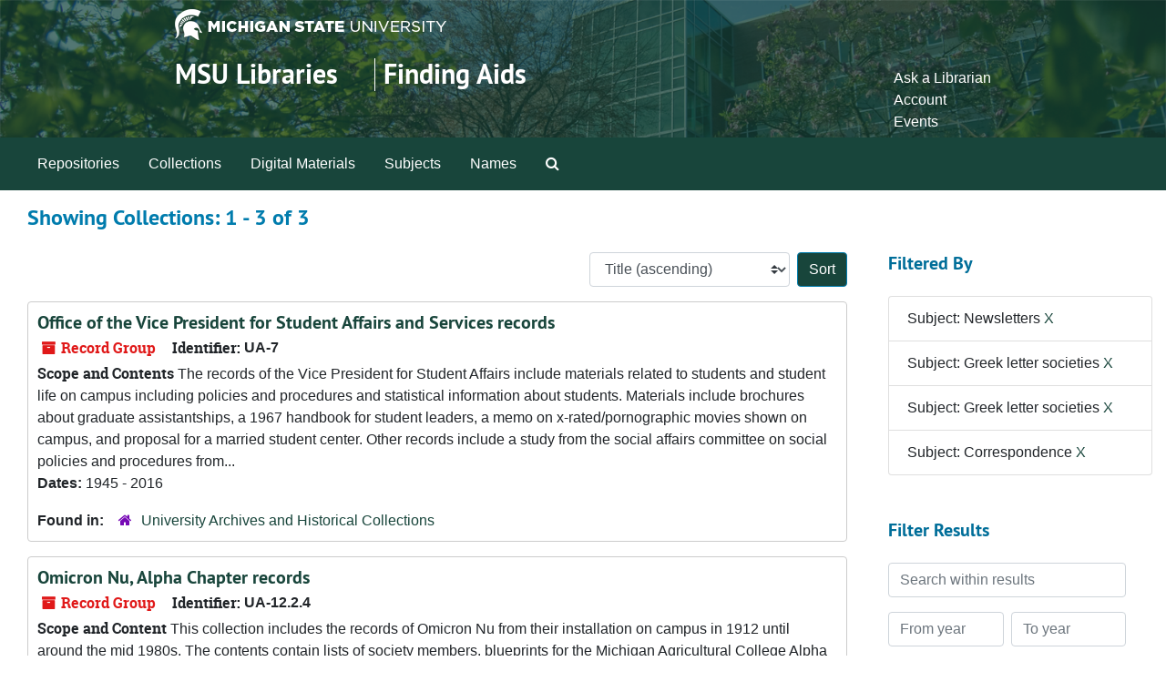

--- FILE ---
content_type: text/javascript
request_url: https://findingaids.lib.msu.edu/assets/application-589dd4e86c691634ac2aec1683b4c758133e463261a6795a9e45d0f75b93fad7.js
body_size: 581962
content:
/*!
 * jQuery JavaScript Library v3.7.0
 * https://jquery.com/
 *
 * Copyright OpenJS Foundation and other contributors
 * Released under the MIT license
 * https://jquery.org/license
 *
 * Date: 2023-05-11T18:29Z
 */
( function( global, factory ) {

	"use strict";

	if ( typeof module === "object" && typeof module.exports === "object" ) {

		// For CommonJS and CommonJS-like environments where a proper `window`
		// is present, execute the factory and get jQuery.
		// For environments that do not have a `window` with a `document`
		// (such as Node.js), expose a factory as module.exports.
		// This accentuates the need for the creation of a real `window`.
		// e.g. var jQuery = require("jquery")(window);
		// See ticket trac-14549 for more info.
		module.exports = global.document ?
			factory( global, true ) :
			function( w ) {
				if ( !w.document ) {
					throw new Error( "jQuery requires a window with a document" );
				}
				return factory( w );
			};
	} else {
		factory( global );
	}

// Pass this if window is not defined yet
} )( typeof window !== "undefined" ? window : this, function( window, noGlobal ) {

// Edge <= 12 - 13+, Firefox <=18 - 45+, IE 10 - 11, Safari 5.1 - 9+, iOS 6 - 9.1
// throw exceptions when non-strict code (e.g., ASP.NET 4.5) accesses strict mode
// arguments.callee.caller (trac-13335). But as of jQuery 3.0 (2016), strict mode should be common
// enough that all such attempts are guarded in a try block.
"use strict";

var arr = [];

var getProto = Object.getPrototypeOf;

var slice = arr.slice;

var flat = arr.flat ? function( array ) {
	return arr.flat.call( array );
} : function( array ) {
	return arr.concat.apply( [], array );
};


var push = arr.push;

var indexOf = arr.indexOf;

var class2type = {};

var toString = class2type.toString;

var hasOwn = class2type.hasOwnProperty;

var fnToString = hasOwn.toString;

var ObjectFunctionString = fnToString.call( Object );

var support = {};

var isFunction = function isFunction( obj ) {

		// Support: Chrome <=57, Firefox <=52
		// In some browsers, typeof returns "function" for HTML <object> elements
		// (i.e., `typeof document.createElement( "object" ) === "function"`).
		// We don't want to classify *any* DOM node as a function.
		// Support: QtWeb <=3.8.5, WebKit <=534.34, wkhtmltopdf tool <=0.12.5
		// Plus for old WebKit, typeof returns "function" for HTML collections
		// (e.g., `typeof document.getElementsByTagName("div") === "function"`). (gh-4756)
		return typeof obj === "function" && typeof obj.nodeType !== "number" &&
			typeof obj.item !== "function";
	};


var isWindow = function isWindow( obj ) {
		return obj != null && obj === obj.window;
	};


var document = window.document;



	var preservedScriptAttributes = {
		type: true,
		src: true,
		nonce: true,
		noModule: true
	};

	function DOMEval( code, node, doc ) {
		doc = doc || document;

		var i, val,
			script = doc.createElement( "script" );

		script.text = code;
		if ( node ) {
			for ( i in preservedScriptAttributes ) {

				// Support: Firefox 64+, Edge 18+
				// Some browsers don't support the "nonce" property on scripts.
				// On the other hand, just using `getAttribute` is not enough as
				// the `nonce` attribute is reset to an empty string whenever it
				// becomes browsing-context connected.
				// See https://github.com/whatwg/html/issues/2369
				// See https://html.spec.whatwg.org/#nonce-attributes
				// The `node.getAttribute` check was added for the sake of
				// `jQuery.globalEval` so that it can fake a nonce-containing node
				// via an object.
				val = node[ i ] || node.getAttribute && node.getAttribute( i );
				if ( val ) {
					script.setAttribute( i, val );
				}
			}
		}
		doc.head.appendChild( script ).parentNode.removeChild( script );
	}


function toType( obj ) {
	if ( obj == null ) {
		return obj + "";
	}

	// Support: Android <=2.3 only (functionish RegExp)
	return typeof obj === "object" || typeof obj === "function" ?
		class2type[ toString.call( obj ) ] || "object" :
		typeof obj;
}
/* global Symbol */
// Defining this global in .eslintrc.json would create a danger of using the global
// unguarded in another place, it seems safer to define global only for this module



var version = "3.7.0",

	rhtmlSuffix = /HTML$/i,

	// Define a local copy of jQuery
	jQuery = function( selector, context ) {

		// The jQuery object is actually just the init constructor 'enhanced'
		// Need init if jQuery is called (just allow error to be thrown if not included)
		return new jQuery.fn.init( selector, context );
	};

jQuery.fn = jQuery.prototype = {

	// The current version of jQuery being used
	jquery: version,

	constructor: jQuery,

	// The default length of a jQuery object is 0
	length: 0,

	toArray: function() {
		return slice.call( this );
	},

	// Get the Nth element in the matched element set OR
	// Get the whole matched element set as a clean array
	get: function( num ) {

		// Return all the elements in a clean array
		if ( num == null ) {
			return slice.call( this );
		}

		// Return just the one element from the set
		return num < 0 ? this[ num + this.length ] : this[ num ];
	},

	// Take an array of elements and push it onto the stack
	// (returning the new matched element set)
	pushStack: function( elems ) {

		// Build a new jQuery matched element set
		var ret = jQuery.merge( this.constructor(), elems );

		// Add the old object onto the stack (as a reference)
		ret.prevObject = this;

		// Return the newly-formed element set
		return ret;
	},

	// Execute a callback for every element in the matched set.
	each: function( callback ) {
		return jQuery.each( this, callback );
	},

	map: function( callback ) {
		return this.pushStack( jQuery.map( this, function( elem, i ) {
			return callback.call( elem, i, elem );
		} ) );
	},

	slice: function() {
		return this.pushStack( slice.apply( this, arguments ) );
	},

	first: function() {
		return this.eq( 0 );
	},

	last: function() {
		return this.eq( -1 );
	},

	even: function() {
		return this.pushStack( jQuery.grep( this, function( _elem, i ) {
			return ( i + 1 ) % 2;
		} ) );
	},

	odd: function() {
		return this.pushStack( jQuery.grep( this, function( _elem, i ) {
			return i % 2;
		} ) );
	},

	eq: function( i ) {
		var len = this.length,
			j = +i + ( i < 0 ? len : 0 );
		return this.pushStack( j >= 0 && j < len ? [ this[ j ] ] : [] );
	},

	end: function() {
		return this.prevObject || this.constructor();
	},

	// For internal use only.
	// Behaves like an Array's method, not like a jQuery method.
	push: push,
	sort: arr.sort,
	splice: arr.splice
};

jQuery.extend = jQuery.fn.extend = function() {
	var options, name, src, copy, copyIsArray, clone,
		target = arguments[ 0 ] || {},
		i = 1,
		length = arguments.length,
		deep = false;

	// Handle a deep copy situation
	if ( typeof target === "boolean" ) {
		deep = target;

		// Skip the boolean and the target
		target = arguments[ i ] || {};
		i++;
	}

	// Handle case when target is a string or something (possible in deep copy)
	if ( typeof target !== "object" && !isFunction( target ) ) {
		target = {};
	}

	// Extend jQuery itself if only one argument is passed
	if ( i === length ) {
		target = this;
		i--;
	}

	for ( ; i < length; i++ ) {

		// Only deal with non-null/undefined values
		if ( ( options = arguments[ i ] ) != null ) {

			// Extend the base object
			for ( name in options ) {
				copy = options[ name ];

				// Prevent Object.prototype pollution
				// Prevent never-ending loop
				if ( name === "__proto__" || target === copy ) {
					continue;
				}

				// Recurse if we're merging plain objects or arrays
				if ( deep && copy && ( jQuery.isPlainObject( copy ) ||
					( copyIsArray = Array.isArray( copy ) ) ) ) {
					src = target[ name ];

					// Ensure proper type for the source value
					if ( copyIsArray && !Array.isArray( src ) ) {
						clone = [];
					} else if ( !copyIsArray && !jQuery.isPlainObject( src ) ) {
						clone = {};
					} else {
						clone = src;
					}
					copyIsArray = false;

					// Never move original objects, clone them
					target[ name ] = jQuery.extend( deep, clone, copy );

				// Don't bring in undefined values
				} else if ( copy !== undefined ) {
					target[ name ] = copy;
				}
			}
		}
	}

	// Return the modified object
	return target;
};

jQuery.extend( {

	// Unique for each copy of jQuery on the page
	expando: "jQuery" + ( version + Math.random() ).replace( /\D/g, "" ),

	// Assume jQuery is ready without the ready module
	isReady: true,

	error: function( msg ) {
		throw new Error( msg );
	},

	noop: function() {},

	isPlainObject: function( obj ) {
		var proto, Ctor;

		// Detect obvious negatives
		// Use toString instead of jQuery.type to catch host objects
		if ( !obj || toString.call( obj ) !== "[object Object]" ) {
			return false;
		}

		proto = getProto( obj );

		// Objects with no prototype (e.g., `Object.create( null )`) are plain
		if ( !proto ) {
			return true;
		}

		// Objects with prototype are plain iff they were constructed by a global Object function
		Ctor = hasOwn.call( proto, "constructor" ) && proto.constructor;
		return typeof Ctor === "function" && fnToString.call( Ctor ) === ObjectFunctionString;
	},

	isEmptyObject: function( obj ) {
		var name;

		for ( name in obj ) {
			return false;
		}
		return true;
	},

	// Evaluates a script in a provided context; falls back to the global one
	// if not specified.
	globalEval: function( code, options, doc ) {
		DOMEval( code, { nonce: options && options.nonce }, doc );
	},

	each: function( obj, callback ) {
		var length, i = 0;

		if ( isArrayLike( obj ) ) {
			length = obj.length;
			for ( ; i < length; i++ ) {
				if ( callback.call( obj[ i ], i, obj[ i ] ) === false ) {
					break;
				}
			}
		} else {
			for ( i in obj ) {
				if ( callback.call( obj[ i ], i, obj[ i ] ) === false ) {
					break;
				}
			}
		}

		return obj;
	},


	// Retrieve the text value of an array of DOM nodes
	text: function( elem ) {
		var node,
			ret = "",
			i = 0,
			nodeType = elem.nodeType;

		if ( !nodeType ) {

			// If no nodeType, this is expected to be an array
			while ( ( node = elem[ i++ ] ) ) {

				// Do not traverse comment nodes
				ret += jQuery.text( node );
			}
		} else if ( nodeType === 1 || nodeType === 9 || nodeType === 11 ) {
			return elem.textContent;
		} else if ( nodeType === 3 || nodeType === 4 ) {
			return elem.nodeValue;
		}

		// Do not include comment or processing instruction nodes

		return ret;
	},

	// results is for internal usage only
	makeArray: function( arr, results ) {
		var ret = results || [];

		if ( arr != null ) {
			if ( isArrayLike( Object( arr ) ) ) {
				jQuery.merge( ret,
					typeof arr === "string" ?
						[ arr ] : arr
				);
			} else {
				push.call( ret, arr );
			}
		}

		return ret;
	},

	inArray: function( elem, arr, i ) {
		return arr == null ? -1 : indexOf.call( arr, elem, i );
	},

	isXMLDoc: function( elem ) {
		var namespace = elem && elem.namespaceURI,
			docElem = elem && ( elem.ownerDocument || elem ).documentElement;

		// Assume HTML when documentElement doesn't yet exist, such as inside
		// document fragments.
		return !rhtmlSuffix.test( namespace || docElem && docElem.nodeName || "HTML" );
	},

	// Support: Android <=4.0 only, PhantomJS 1 only
	// push.apply(_, arraylike) throws on ancient WebKit
	merge: function( first, second ) {
		var len = +second.length,
			j = 0,
			i = first.length;

		for ( ; j < len; j++ ) {
			first[ i++ ] = second[ j ];
		}

		first.length = i;

		return first;
	},

	grep: function( elems, callback, invert ) {
		var callbackInverse,
			matches = [],
			i = 0,
			length = elems.length,
			callbackExpect = !invert;

		// Go through the array, only saving the items
		// that pass the validator function
		for ( ; i < length; i++ ) {
			callbackInverse = !callback( elems[ i ], i );
			if ( callbackInverse !== callbackExpect ) {
				matches.push( elems[ i ] );
			}
		}

		return matches;
	},

	// arg is for internal usage only
	map: function( elems, callback, arg ) {
		var length, value,
			i = 0,
			ret = [];

		// Go through the array, translating each of the items to their new values
		if ( isArrayLike( elems ) ) {
			length = elems.length;
			for ( ; i < length; i++ ) {
				value = callback( elems[ i ], i, arg );

				if ( value != null ) {
					ret.push( value );
				}
			}

		// Go through every key on the object,
		} else {
			for ( i in elems ) {
				value = callback( elems[ i ], i, arg );

				if ( value != null ) {
					ret.push( value );
				}
			}
		}

		// Flatten any nested arrays
		return flat( ret );
	},

	// A global GUID counter for objects
	guid: 1,

	// jQuery.support is not used in Core but other projects attach their
	// properties to it so it needs to exist.
	support: support
} );

if ( typeof Symbol === "function" ) {
	jQuery.fn[ Symbol.iterator ] = arr[ Symbol.iterator ];
}

// Populate the class2type map
jQuery.each( "Boolean Number String Function Array Date RegExp Object Error Symbol".split( " " ),
	function( _i, name ) {
		class2type[ "[object " + name + "]" ] = name.toLowerCase();
	} );

function isArrayLike( obj ) {

	// Support: real iOS 8.2 only (not reproducible in simulator)
	// `in` check used to prevent JIT error (gh-2145)
	// hasOwn isn't used here due to false negatives
	// regarding Nodelist length in IE
	var length = !!obj && "length" in obj && obj.length,
		type = toType( obj );

	if ( isFunction( obj ) || isWindow( obj ) ) {
		return false;
	}

	return type === "array" || length === 0 ||
		typeof length === "number" && length > 0 && ( length - 1 ) in obj;
}


function nodeName( elem, name ) {

	return elem.nodeName && elem.nodeName.toLowerCase() === name.toLowerCase();

}
var pop = arr.pop;


var sort = arr.sort;


var splice = arr.splice;


var whitespace = "[\\x20\\t\\r\\n\\f]";


var rtrimCSS = new RegExp(
	"^" + whitespace + "+|((?:^|[^\\\\])(?:\\\\.)*)" + whitespace + "+$",
	"g"
);




// Note: an element does not contain itself
jQuery.contains = function( a, b ) {
	var bup = b && b.parentNode;

	return a === bup || !!( bup && bup.nodeType === 1 && (

		// Support: IE 9 - 11+
		// IE doesn't have `contains` on SVG.
		a.contains ?
			a.contains( bup ) :
			a.compareDocumentPosition && a.compareDocumentPosition( bup ) & 16
	) );
};




// CSS string/identifier serialization
// https://drafts.csswg.org/cssom/#common-serializing-idioms
var rcssescape = /([\0-\x1f\x7f]|^-?\d)|^-$|[^\x80-\uFFFF\w-]/g;

function fcssescape( ch, asCodePoint ) {
	if ( asCodePoint ) {

		// U+0000 NULL becomes U+FFFD REPLACEMENT CHARACTER
		if ( ch === "\0" ) {
			return "\uFFFD";
		}

		// Control characters and (dependent upon position) numbers get escaped as code points
		return ch.slice( 0, -1 ) + "\\" + ch.charCodeAt( ch.length - 1 ).toString( 16 ) + " ";
	}

	// Other potentially-special ASCII characters get backslash-escaped
	return "\\" + ch;
}

jQuery.escapeSelector = function( sel ) {
	return ( sel + "" ).replace( rcssescape, fcssescape );
};




var preferredDoc = document,
	pushNative = push;

( function() {

var i,
	Expr,
	outermostContext,
	sortInput,
	hasDuplicate,
	push = pushNative,

	// Local document vars
	document,
	documentElement,
	documentIsHTML,
	rbuggyQSA,
	matches,

	// Instance-specific data
	expando = jQuery.expando,
	dirruns = 0,
	done = 0,
	classCache = createCache(),
	tokenCache = createCache(),
	compilerCache = createCache(),
	nonnativeSelectorCache = createCache(),
	sortOrder = function( a, b ) {
		if ( a === b ) {
			hasDuplicate = true;
		}
		return 0;
	},

	booleans = "checked|selected|async|autofocus|autoplay|controls|defer|disabled|hidden|ismap|" +
		"loop|multiple|open|readonly|required|scoped",

	// Regular expressions

	// https://www.w3.org/TR/css-syntax-3/#ident-token-diagram
	identifier = "(?:\\\\[\\da-fA-F]{1,6}" + whitespace +
		"?|\\\\[^\\r\\n\\f]|[\\w-]|[^\0-\\x7f])+",

	// Attribute selectors: https://www.w3.org/TR/selectors/#attribute-selectors
	attributes = "\\[" + whitespace + "*(" + identifier + ")(?:" + whitespace +

		// Operator (capture 2)
		"*([*^$|!~]?=)" + whitespace +

		// "Attribute values must be CSS identifiers [capture 5] or strings [capture 3 or capture 4]"
		"*(?:'((?:\\\\.|[^\\\\'])*)'|\"((?:\\\\.|[^\\\\\"])*)\"|(" + identifier + "))|)" +
		whitespace + "*\\]",

	pseudos = ":(" + identifier + ")(?:\\((" +

		// To reduce the number of selectors needing tokenize in the preFilter, prefer arguments:
		// 1. quoted (capture 3; capture 4 or capture 5)
		"('((?:\\\\.|[^\\\\'])*)'|\"((?:\\\\.|[^\\\\\"])*)\")|" +

		// 2. simple (capture 6)
		"((?:\\\\.|[^\\\\()[\\]]|" + attributes + ")*)|" +

		// 3. anything else (capture 2)
		".*" +
		")\\)|)",

	// Leading and non-escaped trailing whitespace, capturing some non-whitespace characters preceding the latter
	rwhitespace = new RegExp( whitespace + "+", "g" ),

	rcomma = new RegExp( "^" + whitespace + "*," + whitespace + "*" ),
	rleadingCombinator = new RegExp( "^" + whitespace + "*([>+~]|" + whitespace + ")" +
		whitespace + "*" ),
	rdescend = new RegExp( whitespace + "|>" ),

	rpseudo = new RegExp( pseudos ),
	ridentifier = new RegExp( "^" + identifier + "$" ),

	matchExpr = {
		ID: new RegExp( "^#(" + identifier + ")" ),
		CLASS: new RegExp( "^\\.(" + identifier + ")" ),
		TAG: new RegExp( "^(" + identifier + "|[*])" ),
		ATTR: new RegExp( "^" + attributes ),
		PSEUDO: new RegExp( "^" + pseudos ),
		CHILD: new RegExp(
			"^:(only|first|last|nth|nth-last)-(child|of-type)(?:\\(" +
				whitespace + "*(even|odd|(([+-]|)(\\d*)n|)" + whitespace + "*(?:([+-]|)" +
				whitespace + "*(\\d+)|))" + whitespace + "*\\)|)", "i" ),
		bool: new RegExp( "^(?:" + booleans + ")$", "i" ),

		// For use in libraries implementing .is()
		// We use this for POS matching in `select`
		needsContext: new RegExp( "^" + whitespace +
			"*[>+~]|:(even|odd|eq|gt|lt|nth|first|last)(?:\\(" + whitespace +
			"*((?:-\\d)?\\d*)" + whitespace + "*\\)|)(?=[^-]|$)", "i" )
	},

	rinputs = /^(?:input|select|textarea|button)$/i,
	rheader = /^h\d$/i,

	// Easily-parseable/retrievable ID or TAG or CLASS selectors
	rquickExpr = /^(?:#([\w-]+)|(\w+)|\.([\w-]+))$/,

	rsibling = /[+~]/,

	// CSS escapes
	// https://www.w3.org/TR/CSS21/syndata.html#escaped-characters
	runescape = new RegExp( "\\\\[\\da-fA-F]{1,6}" + whitespace +
		"?|\\\\([^\\r\\n\\f])", "g" ),
	funescape = function( escape, nonHex ) {
		var high = "0x" + escape.slice( 1 ) - 0x10000;

		if ( nonHex ) {

			// Strip the backslash prefix from a non-hex escape sequence
			return nonHex;
		}

		// Replace a hexadecimal escape sequence with the encoded Unicode code point
		// Support: IE <=11+
		// For values outside the Basic Multilingual Plane (BMP), manually construct a
		// surrogate pair
		return high < 0 ?
			String.fromCharCode( high + 0x10000 ) :
			String.fromCharCode( high >> 10 | 0xD800, high & 0x3FF | 0xDC00 );
	},

	// Used for iframes; see `setDocument`.
	// Support: IE 9 - 11+, Edge 12 - 18+
	// Removing the function wrapper causes a "Permission Denied"
	// error in IE/Edge.
	unloadHandler = function() {
		setDocument();
	},

	inDisabledFieldset = addCombinator(
		function( elem ) {
			return elem.disabled === true && nodeName( elem, "fieldset" );
		},
		{ dir: "parentNode", next: "legend" }
	);

// Support: IE <=9 only
// Accessing document.activeElement can throw unexpectedly
// https://bugs.jquery.com/ticket/13393
function safeActiveElement() {
	try {
		return document.activeElement;
	} catch ( err ) { }
}

// Optimize for push.apply( _, NodeList )
try {
	push.apply(
		( arr = slice.call( preferredDoc.childNodes ) ),
		preferredDoc.childNodes
	);

	// Support: Android <=4.0
	// Detect silently failing push.apply
	// eslint-disable-next-line no-unused-expressions
	arr[ preferredDoc.childNodes.length ].nodeType;
} catch ( e ) {
	push = {
		apply: function( target, els ) {
			pushNative.apply( target, slice.call( els ) );
		},
		call: function( target ) {
			pushNative.apply( target, slice.call( arguments, 1 ) );
		}
	};
}

function find( selector, context, results, seed ) {
	var m, i, elem, nid, match, groups, newSelector,
		newContext = context && context.ownerDocument,

		// nodeType defaults to 9, since context defaults to document
		nodeType = context ? context.nodeType : 9;

	results = results || [];

	// Return early from calls with invalid selector or context
	if ( typeof selector !== "string" || !selector ||
		nodeType !== 1 && nodeType !== 9 && nodeType !== 11 ) {

		return results;
	}

	// Try to shortcut find operations (as opposed to filters) in HTML documents
	if ( !seed ) {
		setDocument( context );
		context = context || document;

		if ( documentIsHTML ) {

			// If the selector is sufficiently simple, try using a "get*By*" DOM method
			// (excepting DocumentFragment context, where the methods don't exist)
			if ( nodeType !== 11 && ( match = rquickExpr.exec( selector ) ) ) {

				// ID selector
				if ( ( m = match[ 1 ] ) ) {

					// Document context
					if ( nodeType === 9 ) {
						if ( ( elem = context.getElementById( m ) ) ) {

							// Support: IE 9 only
							// getElementById can match elements by name instead of ID
							if ( elem.id === m ) {
								push.call( results, elem );
								return results;
							}
						} else {
							return results;
						}

					// Element context
					} else {

						// Support: IE 9 only
						// getElementById can match elements by name instead of ID
						if ( newContext && ( elem = newContext.getElementById( m ) ) &&
							find.contains( context, elem ) &&
							elem.id === m ) {

							push.call( results, elem );
							return results;
						}
					}

				// Type selector
				} else if ( match[ 2 ] ) {
					push.apply( results, context.getElementsByTagName( selector ) );
					return results;

				// Class selector
				} else if ( ( m = match[ 3 ] ) && context.getElementsByClassName ) {
					push.apply( results, context.getElementsByClassName( m ) );
					return results;
				}
			}

			// Take advantage of querySelectorAll
			if ( !nonnativeSelectorCache[ selector + " " ] &&
				( !rbuggyQSA || !rbuggyQSA.test( selector ) ) ) {

				newSelector = selector;
				newContext = context;

				// qSA considers elements outside a scoping root when evaluating child or
				// descendant combinators, which is not what we want.
				// In such cases, we work around the behavior by prefixing every selector in the
				// list with an ID selector referencing the scope context.
				// The technique has to be used as well when a leading combinator is used
				// as such selectors are not recognized by querySelectorAll.
				// Thanks to Andrew Dupont for this technique.
				if ( nodeType === 1 &&
					( rdescend.test( selector ) || rleadingCombinator.test( selector ) ) ) {

					// Expand context for sibling selectors
					newContext = rsibling.test( selector ) && testContext( context.parentNode ) ||
						context;

					// We can use :scope instead of the ID hack if the browser
					// supports it & if we're not changing the context.
					// Support: IE 11+, Edge 17 - 18+
					// IE/Edge sometimes throw a "Permission denied" error when
					// strict-comparing two documents; shallow comparisons work.
					// eslint-disable-next-line eqeqeq
					if ( newContext != context || !support.scope ) {

						// Capture the context ID, setting it first if necessary
						if ( ( nid = context.getAttribute( "id" ) ) ) {
							nid = jQuery.escapeSelector( nid );
						} else {
							context.setAttribute( "id", ( nid = expando ) );
						}
					}

					// Prefix every selector in the list
					groups = tokenize( selector );
					i = groups.length;
					while ( i-- ) {
						groups[ i ] = ( nid ? "#" + nid : ":scope" ) + " " +
							toSelector( groups[ i ] );
					}
					newSelector = groups.join( "," );
				}

				try {
					push.apply( results,
						newContext.querySelectorAll( newSelector )
					);
					return results;
				} catch ( qsaError ) {
					nonnativeSelectorCache( selector, true );
				} finally {
					if ( nid === expando ) {
						context.removeAttribute( "id" );
					}
				}
			}
		}
	}

	// All others
	return select( selector.replace( rtrimCSS, "$1" ), context, results, seed );
}

/**
 * Create key-value caches of limited size
 * @returns {function(string, object)} Returns the Object data after storing it on itself with
 *	property name the (space-suffixed) string and (if the cache is larger than Expr.cacheLength)
 *	deleting the oldest entry
 */
function createCache() {
	var keys = [];

	function cache( key, value ) {

		// Use (key + " ") to avoid collision with native prototype properties
		// (see https://github.com/jquery/sizzle/issues/157)
		if ( keys.push( key + " " ) > Expr.cacheLength ) {

			// Only keep the most recent entries
			delete cache[ keys.shift() ];
		}
		return ( cache[ key + " " ] = value );
	}
	return cache;
}

/**
 * Mark a function for special use by jQuery selector module
 * @param {Function} fn The function to mark
 */
function markFunction( fn ) {
	fn[ expando ] = true;
	return fn;
}

/**
 * Support testing using an element
 * @param {Function} fn Passed the created element and returns a boolean result
 */
function assert( fn ) {
	var el = document.createElement( "fieldset" );

	try {
		return !!fn( el );
	} catch ( e ) {
		return false;
	} finally {

		// Remove from its parent by default
		if ( el.parentNode ) {
			el.parentNode.removeChild( el );
		}

		// release memory in IE
		el = null;
	}
}

/**
 * Returns a function to use in pseudos for input types
 * @param {String} type
 */
function createInputPseudo( type ) {
	return function( elem ) {
		return nodeName( elem, "input" ) && elem.type === type;
	};
}

/**
 * Returns a function to use in pseudos for buttons
 * @param {String} type
 */
function createButtonPseudo( type ) {
	return function( elem ) {
		return ( nodeName( elem, "input" ) || nodeName( elem, "button" ) ) &&
			elem.type === type;
	};
}

/**
 * Returns a function to use in pseudos for :enabled/:disabled
 * @param {Boolean} disabled true for :disabled; false for :enabled
 */
function createDisabledPseudo( disabled ) {

	// Known :disabled false positives: fieldset[disabled] > legend:nth-of-type(n+2) :can-disable
	return function( elem ) {

		// Only certain elements can match :enabled or :disabled
		// https://html.spec.whatwg.org/multipage/scripting.html#selector-enabled
		// https://html.spec.whatwg.org/multipage/scripting.html#selector-disabled
		if ( "form" in elem ) {

			// Check for inherited disabledness on relevant non-disabled elements:
			// * listed form-associated elements in a disabled fieldset
			//   https://html.spec.whatwg.org/multipage/forms.html#category-listed
			//   https://html.spec.whatwg.org/multipage/forms.html#concept-fe-disabled
			// * option elements in a disabled optgroup
			//   https://html.spec.whatwg.org/multipage/forms.html#concept-option-disabled
			// All such elements have a "form" property.
			if ( elem.parentNode && elem.disabled === false ) {

				// Option elements defer to a parent optgroup if present
				if ( "label" in elem ) {
					if ( "label" in elem.parentNode ) {
						return elem.parentNode.disabled === disabled;
					} else {
						return elem.disabled === disabled;
					}
				}

				// Support: IE 6 - 11+
				// Use the isDisabled shortcut property to check for disabled fieldset ancestors
				return elem.isDisabled === disabled ||

					// Where there is no isDisabled, check manually
					elem.isDisabled !== !disabled &&
						inDisabledFieldset( elem ) === disabled;
			}

			return elem.disabled === disabled;

		// Try to winnow out elements that can't be disabled before trusting the disabled property.
		// Some victims get caught in our net (label, legend, menu, track), but it shouldn't
		// even exist on them, let alone have a boolean value.
		} else if ( "label" in elem ) {
			return elem.disabled === disabled;
		}

		// Remaining elements are neither :enabled nor :disabled
		return false;
	};
}

/**
 * Returns a function to use in pseudos for positionals
 * @param {Function} fn
 */
function createPositionalPseudo( fn ) {
	return markFunction( function( argument ) {
		argument = +argument;
		return markFunction( function( seed, matches ) {
			var j,
				matchIndexes = fn( [], seed.length, argument ),
				i = matchIndexes.length;

			// Match elements found at the specified indexes
			while ( i-- ) {
				if ( seed[ ( j = matchIndexes[ i ] ) ] ) {
					seed[ j ] = !( matches[ j ] = seed[ j ] );
				}
			}
		} );
	} );
}

/**
 * Checks a node for validity as a jQuery selector context
 * @param {Element|Object=} context
 * @returns {Element|Object|Boolean} The input node if acceptable, otherwise a falsy value
 */
function testContext( context ) {
	return context && typeof context.getElementsByTagName !== "undefined" && context;
}

/**
 * Sets document-related variables once based on the current document
 * @param {Element|Object} [node] An element or document object to use to set the document
 * @returns {Object} Returns the current document
 */
function setDocument( node ) {
	var subWindow,
		doc = node ? node.ownerDocument || node : preferredDoc;

	// Return early if doc is invalid or already selected
	// Support: IE 11+, Edge 17 - 18+
	// IE/Edge sometimes throw a "Permission denied" error when strict-comparing
	// two documents; shallow comparisons work.
	// eslint-disable-next-line eqeqeq
	if ( doc == document || doc.nodeType !== 9 || !doc.documentElement ) {
		return document;
	}

	// Update global variables
	document = doc;
	documentElement = document.documentElement;
	documentIsHTML = !jQuery.isXMLDoc( document );

	// Support: iOS 7 only, IE 9 - 11+
	// Older browsers didn't support unprefixed `matches`.
	matches = documentElement.matches ||
		documentElement.webkitMatchesSelector ||
		documentElement.msMatchesSelector;

	// Support: IE 9 - 11+, Edge 12 - 18+
	// Accessing iframe documents after unload throws "permission denied" errors (see trac-13936)
	// Support: IE 11+, Edge 17 - 18+
	// IE/Edge sometimes throw a "Permission denied" error when strict-comparing
	// two documents; shallow comparisons work.
	// eslint-disable-next-line eqeqeq
	if ( preferredDoc != document &&
		( subWindow = document.defaultView ) && subWindow.top !== subWindow ) {

		// Support: IE 9 - 11+, Edge 12 - 18+
		subWindow.addEventListener( "unload", unloadHandler );
	}

	// Support: IE <10
	// Check if getElementById returns elements by name
	// The broken getElementById methods don't pick up programmatically-set names,
	// so use a roundabout getElementsByName test
	support.getById = assert( function( el ) {
		documentElement.appendChild( el ).id = jQuery.expando;
		return !document.getElementsByName ||
			!document.getElementsByName( jQuery.expando ).length;
	} );

	// Support: IE 9 only
	// Check to see if it's possible to do matchesSelector
	// on a disconnected node.
	support.disconnectedMatch = assert( function( el ) {
		return matches.call( el, "*" );
	} );

	// Support: IE 9 - 11+, Edge 12 - 18+
	// IE/Edge don't support the :scope pseudo-class.
	support.scope = assert( function() {
		return document.querySelectorAll( ":scope" );
	} );

	// Support: Chrome 105 - 111 only, Safari 15.4 - 16.3 only
	// Make sure the `:has()` argument is parsed unforgivingly.
	// We include `*` in the test to detect buggy implementations that are
	// _selectively_ forgiving (specifically when the list includes at least
	// one valid selector).
	// Note that we treat complete lack of support for `:has()` as if it were
	// spec-compliant support, which is fine because use of `:has()` in such
	// environments will fail in the qSA path and fall back to jQuery traversal
	// anyway.
	support.cssHas = assert( function() {
		try {
			document.querySelector( ":has(*,:jqfake)" );
			return false;
		} catch ( e ) {
			return true;
		}
	} );

	// ID filter and find
	if ( support.getById ) {
		Expr.filter.ID = function( id ) {
			var attrId = id.replace( runescape, funescape );
			return function( elem ) {
				return elem.getAttribute( "id" ) === attrId;
			};
		};
		Expr.find.ID = function( id, context ) {
			if ( typeof context.getElementById !== "undefined" && documentIsHTML ) {
				var elem = context.getElementById( id );
				return elem ? [ elem ] : [];
			}
		};
	} else {
		Expr.filter.ID =  function( id ) {
			var attrId = id.replace( runescape, funescape );
			return function( elem ) {
				var node = typeof elem.getAttributeNode !== "undefined" &&
					elem.getAttributeNode( "id" );
				return node && node.value === attrId;
			};
		};

		// Support: IE 6 - 7 only
		// getElementById is not reliable as a find shortcut
		Expr.find.ID = function( id, context ) {
			if ( typeof context.getElementById !== "undefined" && documentIsHTML ) {
				var node, i, elems,
					elem = context.getElementById( id );

				if ( elem ) {

					// Verify the id attribute
					node = elem.getAttributeNode( "id" );
					if ( node && node.value === id ) {
						return [ elem ];
					}

					// Fall back on getElementsByName
					elems = context.getElementsByName( id );
					i = 0;
					while ( ( elem = elems[ i++ ] ) ) {
						node = elem.getAttributeNode( "id" );
						if ( node && node.value === id ) {
							return [ elem ];
						}
					}
				}

				return [];
			}
		};
	}

	// Tag
	Expr.find.TAG = function( tag, context ) {
		if ( typeof context.getElementsByTagName !== "undefined" ) {
			return context.getElementsByTagName( tag );

		// DocumentFragment nodes don't have gEBTN
		} else {
			return context.querySelectorAll( tag );
		}
	};

	// Class
	Expr.find.CLASS = function( className, context ) {
		if ( typeof context.getElementsByClassName !== "undefined" && documentIsHTML ) {
			return context.getElementsByClassName( className );
		}
	};

	/* QSA/matchesSelector
	---------------------------------------------------------------------- */

	// QSA and matchesSelector support

	rbuggyQSA = [];

	// Build QSA regex
	// Regex strategy adopted from Diego Perini
	assert( function( el ) {

		var input;

		documentElement.appendChild( el ).innerHTML =
			"<a id='" + expando + "' href='' disabled='disabled'></a>" +
			"<select id='" + expando + "-\r\\' disabled='disabled'>" +
			"<option selected=''></option></select>";

		// Support: iOS <=7 - 8 only
		// Boolean attributes and "value" are not treated correctly in some XML documents
		if ( !el.querySelectorAll( "[selected]" ).length ) {
			rbuggyQSA.push( "\\[" + whitespace + "*(?:value|" + booleans + ")" );
		}

		// Support: iOS <=7 - 8 only
		if ( !el.querySelectorAll( "[id~=" + expando + "-]" ).length ) {
			rbuggyQSA.push( "~=" );
		}

		// Support: iOS 8 only
		// https://bugs.webkit.org/show_bug.cgi?id=136851
		// In-page `selector#id sibling-combinator selector` fails
		if ( !el.querySelectorAll( "a#" + expando + "+*" ).length ) {
			rbuggyQSA.push( ".#.+[+~]" );
		}

		// Support: Chrome <=105+, Firefox <=104+, Safari <=15.4+
		// In some of the document kinds, these selectors wouldn't work natively.
		// This is probably OK but for backwards compatibility we want to maintain
		// handling them through jQuery traversal in jQuery 3.x.
		if ( !el.querySelectorAll( ":checked" ).length ) {
			rbuggyQSA.push( ":checked" );
		}

		// Support: Windows 8 Native Apps
		// The type and name attributes are restricted during .innerHTML assignment
		input = document.createElement( "input" );
		input.setAttribute( "type", "hidden" );
		el.appendChild( input ).setAttribute( "name", "D" );

		// Support: IE 9 - 11+
		// IE's :disabled selector does not pick up the children of disabled fieldsets
		// Support: Chrome <=105+, Firefox <=104+, Safari <=15.4+
		// In some of the document kinds, these selectors wouldn't work natively.
		// This is probably OK but for backwards compatibility we want to maintain
		// handling them through jQuery traversal in jQuery 3.x.
		documentElement.appendChild( el ).disabled = true;
		if ( el.querySelectorAll( ":disabled" ).length !== 2 ) {
			rbuggyQSA.push( ":enabled", ":disabled" );
		}

		// Support: IE 11+, Edge 15 - 18+
		// IE 11/Edge don't find elements on a `[name='']` query in some cases.
		// Adding a temporary attribute to the document before the selection works
		// around the issue.
		// Interestingly, IE 10 & older don't seem to have the issue.
		input = document.createElement( "input" );
		input.setAttribute( "name", "" );
		el.appendChild( input );
		if ( !el.querySelectorAll( "[name='']" ).length ) {
			rbuggyQSA.push( "\\[" + whitespace + "*name" + whitespace + "*=" +
				whitespace + "*(?:''|\"\")" );
		}
	} );

	if ( !support.cssHas ) {

		// Support: Chrome 105 - 110+, Safari 15.4 - 16.3+
		// Our regular `try-catch` mechanism fails to detect natively-unsupported
		// pseudo-classes inside `:has()` (such as `:has(:contains("Foo"))`)
		// in browsers that parse the `:has()` argument as a forgiving selector list.
		// https://drafts.csswg.org/selectors/#relational now requires the argument
		// to be parsed unforgivingly, but browsers have not yet fully adjusted.
		rbuggyQSA.push( ":has" );
	}

	rbuggyQSA = rbuggyQSA.length && new RegExp( rbuggyQSA.join( "|" ) );

	/* Sorting
	---------------------------------------------------------------------- */

	// Document order sorting
	sortOrder = function( a, b ) {

		// Flag for duplicate removal
		if ( a === b ) {
			hasDuplicate = true;
			return 0;
		}

		// Sort on method existence if only one input has compareDocumentPosition
		var compare = !a.compareDocumentPosition - !b.compareDocumentPosition;
		if ( compare ) {
			return compare;
		}

		// Calculate position if both inputs belong to the same document
		// Support: IE 11+, Edge 17 - 18+
		// IE/Edge sometimes throw a "Permission denied" error when strict-comparing
		// two documents; shallow comparisons work.
		// eslint-disable-next-line eqeqeq
		compare = ( a.ownerDocument || a ) == ( b.ownerDocument || b ) ?
			a.compareDocumentPosition( b ) :

			// Otherwise we know they are disconnected
			1;

		// Disconnected nodes
		if ( compare & 1 ||
			( !support.sortDetached && b.compareDocumentPosition( a ) === compare ) ) {

			// Choose the first element that is related to our preferred document
			// Support: IE 11+, Edge 17 - 18+
			// IE/Edge sometimes throw a "Permission denied" error when strict-comparing
			// two documents; shallow comparisons work.
			// eslint-disable-next-line eqeqeq
			if ( a === document || a.ownerDocument == preferredDoc &&
				find.contains( preferredDoc, a ) ) {
				return -1;
			}

			// Support: IE 11+, Edge 17 - 18+
			// IE/Edge sometimes throw a "Permission denied" error when strict-comparing
			// two documents; shallow comparisons work.
			// eslint-disable-next-line eqeqeq
			if ( b === document || b.ownerDocument == preferredDoc &&
				find.contains( preferredDoc, b ) ) {
				return 1;
			}

			// Maintain original order
			return sortInput ?
				( indexOf.call( sortInput, a ) - indexOf.call( sortInput, b ) ) :
				0;
		}

		return compare & 4 ? -1 : 1;
	};

	return document;
}

find.matches = function( expr, elements ) {
	return find( expr, null, null, elements );
};

find.matchesSelector = function( elem, expr ) {
	setDocument( elem );

	if ( documentIsHTML &&
		!nonnativeSelectorCache[ expr + " " ] &&
		( !rbuggyQSA || !rbuggyQSA.test( expr ) ) ) {

		try {
			var ret = matches.call( elem, expr );

			// IE 9's matchesSelector returns false on disconnected nodes
			if ( ret || support.disconnectedMatch ||

					// As well, disconnected nodes are said to be in a document
					// fragment in IE 9
					elem.document && elem.document.nodeType !== 11 ) {
				return ret;
			}
		} catch ( e ) {
			nonnativeSelectorCache( expr, true );
		}
	}

	return find( expr, document, null, [ elem ] ).length > 0;
};

find.contains = function( context, elem ) {

	// Set document vars if needed
	// Support: IE 11+, Edge 17 - 18+
	// IE/Edge sometimes throw a "Permission denied" error when strict-comparing
	// two documents; shallow comparisons work.
	// eslint-disable-next-line eqeqeq
	if ( ( context.ownerDocument || context ) != document ) {
		setDocument( context );
	}
	return jQuery.contains( context, elem );
};


find.attr = function( elem, name ) {

	// Set document vars if needed
	// Support: IE 11+, Edge 17 - 18+
	// IE/Edge sometimes throw a "Permission denied" error when strict-comparing
	// two documents; shallow comparisons work.
	// eslint-disable-next-line eqeqeq
	if ( ( elem.ownerDocument || elem ) != document ) {
		setDocument( elem );
	}

	var fn = Expr.attrHandle[ name.toLowerCase() ],

		// Don't get fooled by Object.prototype properties (see trac-13807)
		val = fn && hasOwn.call( Expr.attrHandle, name.toLowerCase() ) ?
			fn( elem, name, !documentIsHTML ) :
			undefined;

	if ( val !== undefined ) {
		return val;
	}

	return elem.getAttribute( name );
};

find.error = function( msg ) {
	throw new Error( "Syntax error, unrecognized expression: " + msg );
};

/**
 * Document sorting and removing duplicates
 * @param {ArrayLike} results
 */
jQuery.uniqueSort = function( results ) {
	var elem,
		duplicates = [],
		j = 0,
		i = 0;

	// Unless we *know* we can detect duplicates, assume their presence
	//
	// Support: Android <=4.0+
	// Testing for detecting duplicates is unpredictable so instead assume we can't
	// depend on duplicate detection in all browsers without a stable sort.
	hasDuplicate = !support.sortStable;
	sortInput = !support.sortStable && slice.call( results, 0 );
	sort.call( results, sortOrder );

	if ( hasDuplicate ) {
		while ( ( elem = results[ i++ ] ) ) {
			if ( elem === results[ i ] ) {
				j = duplicates.push( i );
			}
		}
		while ( j-- ) {
			splice.call( results, duplicates[ j ], 1 );
		}
	}

	// Clear input after sorting to release objects
	// See https://github.com/jquery/sizzle/pull/225
	sortInput = null;

	return results;
};

jQuery.fn.uniqueSort = function() {
	return this.pushStack( jQuery.uniqueSort( slice.apply( this ) ) );
};

Expr = jQuery.expr = {

	// Can be adjusted by the user
	cacheLength: 50,

	createPseudo: markFunction,

	match: matchExpr,

	attrHandle: {},

	find: {},

	relative: {
		">": { dir: "parentNode", first: true },
		" ": { dir: "parentNode" },
		"+": { dir: "previousSibling", first: true },
		"~": { dir: "previousSibling" }
	},

	preFilter: {
		ATTR: function( match ) {
			match[ 1 ] = match[ 1 ].replace( runescape, funescape );

			// Move the given value to match[3] whether quoted or unquoted
			match[ 3 ] = ( match[ 3 ] || match[ 4 ] || match[ 5 ] || "" )
				.replace( runescape, funescape );

			if ( match[ 2 ] === "~=" ) {
				match[ 3 ] = " " + match[ 3 ] + " ";
			}

			return match.slice( 0, 4 );
		},

		CHILD: function( match ) {

			/* matches from matchExpr["CHILD"]
				1 type (only|nth|...)
				2 what (child|of-type)
				3 argument (even|odd|\d*|\d*n([+-]\d+)?|...)
				4 xn-component of xn+y argument ([+-]?\d*n|)
				5 sign of xn-component
				6 x of xn-component
				7 sign of y-component
				8 y of y-component
			*/
			match[ 1 ] = match[ 1 ].toLowerCase();

			if ( match[ 1 ].slice( 0, 3 ) === "nth" ) {

				// nth-* requires argument
				if ( !match[ 3 ] ) {
					find.error( match[ 0 ] );
				}

				// numeric x and y parameters for Expr.filter.CHILD
				// remember that false/true cast respectively to 0/1
				match[ 4 ] = +( match[ 4 ] ?
					match[ 5 ] + ( match[ 6 ] || 1 ) :
					2 * ( match[ 3 ] === "even" || match[ 3 ] === "odd" )
				);
				match[ 5 ] = +( ( match[ 7 ] + match[ 8 ] ) || match[ 3 ] === "odd" );

			// other types prohibit arguments
			} else if ( match[ 3 ] ) {
				find.error( match[ 0 ] );
			}

			return match;
		},

		PSEUDO: function( match ) {
			var excess,
				unquoted = !match[ 6 ] && match[ 2 ];

			if ( matchExpr.CHILD.test( match[ 0 ] ) ) {
				return null;
			}

			// Accept quoted arguments as-is
			if ( match[ 3 ] ) {
				match[ 2 ] = match[ 4 ] || match[ 5 ] || "";

			// Strip excess characters from unquoted arguments
			} else if ( unquoted && rpseudo.test( unquoted ) &&

				// Get excess from tokenize (recursively)
				( excess = tokenize( unquoted, true ) ) &&

				// advance to the next closing parenthesis
				( excess = unquoted.indexOf( ")", unquoted.length - excess ) - unquoted.length ) ) {

				// excess is a negative index
				match[ 0 ] = match[ 0 ].slice( 0, excess );
				match[ 2 ] = unquoted.slice( 0, excess );
			}

			// Return only captures needed by the pseudo filter method (type and argument)
			return match.slice( 0, 3 );
		}
	},

	filter: {

		TAG: function( nodeNameSelector ) {
			var expectedNodeName = nodeNameSelector.replace( runescape, funescape ).toLowerCase();
			return nodeNameSelector === "*" ?
				function() {
					return true;
				} :
				function( elem ) {
					return nodeName( elem, expectedNodeName );
				};
		},

		CLASS: function( className ) {
			var pattern = classCache[ className + " " ];

			return pattern ||
				( pattern = new RegExp( "(^|" + whitespace + ")" + className +
					"(" + whitespace + "|$)" ) ) &&
				classCache( className, function( elem ) {
					return pattern.test(
						typeof elem.className === "string" && elem.className ||
							typeof elem.getAttribute !== "undefined" &&
								elem.getAttribute( "class" ) ||
							""
					);
				} );
		},

		ATTR: function( name, operator, check ) {
			return function( elem ) {
				var result = find.attr( elem, name );

				if ( result == null ) {
					return operator === "!=";
				}
				if ( !operator ) {
					return true;
				}

				result += "";

				if ( operator === "=" ) {
					return result === check;
				}
				if ( operator === "!=" ) {
					return result !== check;
				}
				if ( operator === "^=" ) {
					return check && result.indexOf( check ) === 0;
				}
				if ( operator === "*=" ) {
					return check && result.indexOf( check ) > -1;
				}
				if ( operator === "$=" ) {
					return check && result.slice( -check.length ) === check;
				}
				if ( operator === "~=" ) {
					return ( " " + result.replace( rwhitespace, " " ) + " " )
						.indexOf( check ) > -1;
				}
				if ( operator === "|=" ) {
					return result === check || result.slice( 0, check.length + 1 ) === check + "-";
				}

				return false;
			};
		},

		CHILD: function( type, what, _argument, first, last ) {
			var simple = type.slice( 0, 3 ) !== "nth",
				forward = type.slice( -4 ) !== "last",
				ofType = what === "of-type";

			return first === 1 && last === 0 ?

				// Shortcut for :nth-*(n)
				function( elem ) {
					return !!elem.parentNode;
				} :

				function( elem, _context, xml ) {
					var cache, outerCache, node, nodeIndex, start,
						dir = simple !== forward ? "nextSibling" : "previousSibling",
						parent = elem.parentNode,
						name = ofType && elem.nodeName.toLowerCase(),
						useCache = !xml && !ofType,
						diff = false;

					if ( parent ) {

						// :(first|last|only)-(child|of-type)
						if ( simple ) {
							while ( dir ) {
								node = elem;
								while ( ( node = node[ dir ] ) ) {
									if ( ofType ?
										nodeName( node, name ) :
										node.nodeType === 1 ) {

										return false;
									}
								}

								// Reverse direction for :only-* (if we haven't yet done so)
								start = dir = type === "only" && !start && "nextSibling";
							}
							return true;
						}

						start = [ forward ? parent.firstChild : parent.lastChild ];

						// non-xml :nth-child(...) stores cache data on `parent`
						if ( forward && useCache ) {

							// Seek `elem` from a previously-cached index
							outerCache = parent[ expando ] || ( parent[ expando ] = {} );
							cache = outerCache[ type ] || [];
							nodeIndex = cache[ 0 ] === dirruns && cache[ 1 ];
							diff = nodeIndex && cache[ 2 ];
							node = nodeIndex && parent.childNodes[ nodeIndex ];

							while ( ( node = ++nodeIndex && node && node[ dir ] ||

								// Fallback to seeking `elem` from the start
								( diff = nodeIndex = 0 ) || start.pop() ) ) {

								// When found, cache indexes on `parent` and break
								if ( node.nodeType === 1 && ++diff && node === elem ) {
									outerCache[ type ] = [ dirruns, nodeIndex, diff ];
									break;
								}
							}

						} else {

							// Use previously-cached element index if available
							if ( useCache ) {
								outerCache = elem[ expando ] || ( elem[ expando ] = {} );
								cache = outerCache[ type ] || [];
								nodeIndex = cache[ 0 ] === dirruns && cache[ 1 ];
								diff = nodeIndex;
							}

							// xml :nth-child(...)
							// or :nth-last-child(...) or :nth(-last)?-of-type(...)
							if ( diff === false ) {

								// Use the same loop as above to seek `elem` from the start
								while ( ( node = ++nodeIndex && node && node[ dir ] ||
									( diff = nodeIndex = 0 ) || start.pop() ) ) {

									if ( ( ofType ?
										nodeName( node, name ) :
										node.nodeType === 1 ) &&
										++diff ) {

										// Cache the index of each encountered element
										if ( useCache ) {
											outerCache = node[ expando ] ||
												( node[ expando ] = {} );
											outerCache[ type ] = [ dirruns, diff ];
										}

										if ( node === elem ) {
											break;
										}
									}
								}
							}
						}

						// Incorporate the offset, then check against cycle size
						diff -= last;
						return diff === first || ( diff % first === 0 && diff / first >= 0 );
					}
				};
		},

		PSEUDO: function( pseudo, argument ) {

			// pseudo-class names are case-insensitive
			// https://www.w3.org/TR/selectors/#pseudo-classes
			// Prioritize by case sensitivity in case custom pseudos are added with uppercase letters
			// Remember that setFilters inherits from pseudos
			var args,
				fn = Expr.pseudos[ pseudo ] || Expr.setFilters[ pseudo.toLowerCase() ] ||
					find.error( "unsupported pseudo: " + pseudo );

			// The user may use createPseudo to indicate that
			// arguments are needed to create the filter function
			// just as jQuery does
			if ( fn[ expando ] ) {
				return fn( argument );
			}

			// But maintain support for old signatures
			if ( fn.length > 1 ) {
				args = [ pseudo, pseudo, "", argument ];
				return Expr.setFilters.hasOwnProperty( pseudo.toLowerCase() ) ?
					markFunction( function( seed, matches ) {
						var idx,
							matched = fn( seed, argument ),
							i = matched.length;
						while ( i-- ) {
							idx = indexOf.call( seed, matched[ i ] );
							seed[ idx ] = !( matches[ idx ] = matched[ i ] );
						}
					} ) :
					function( elem ) {
						return fn( elem, 0, args );
					};
			}

			return fn;
		}
	},

	pseudos: {

		// Potentially complex pseudos
		not: markFunction( function( selector ) {

			// Trim the selector passed to compile
			// to avoid treating leading and trailing
			// spaces as combinators
			var input = [],
				results = [],
				matcher = compile( selector.replace( rtrimCSS, "$1" ) );

			return matcher[ expando ] ?
				markFunction( function( seed, matches, _context, xml ) {
					var elem,
						unmatched = matcher( seed, null, xml, [] ),
						i = seed.length;

					// Match elements unmatched by `matcher`
					while ( i-- ) {
						if ( ( elem = unmatched[ i ] ) ) {
							seed[ i ] = !( matches[ i ] = elem );
						}
					}
				} ) :
				function( elem, _context, xml ) {
					input[ 0 ] = elem;
					matcher( input, null, xml, results );

					// Don't keep the element
					// (see https://github.com/jquery/sizzle/issues/299)
					input[ 0 ] = null;
					return !results.pop();
				};
		} ),

		has: markFunction( function( selector ) {
			return function( elem ) {
				return find( selector, elem ).length > 0;
			};
		} ),

		contains: markFunction( function( text ) {
			text = text.replace( runescape, funescape );
			return function( elem ) {
				return ( elem.textContent || jQuery.text( elem ) ).indexOf( text ) > -1;
			};
		} ),

		// "Whether an element is represented by a :lang() selector
		// is based solely on the element's language value
		// being equal to the identifier C,
		// or beginning with the identifier C immediately followed by "-".
		// The matching of C against the element's language value is performed case-insensitively.
		// The identifier C does not have to be a valid language name."
		// https://www.w3.org/TR/selectors/#lang-pseudo
		lang: markFunction( function( lang ) {

			// lang value must be a valid identifier
			if ( !ridentifier.test( lang || "" ) ) {
				find.error( "unsupported lang: " + lang );
			}
			lang = lang.replace( runescape, funescape ).toLowerCase();
			return function( elem ) {
				var elemLang;
				do {
					if ( ( elemLang = documentIsHTML ?
						elem.lang :
						elem.getAttribute( "xml:lang" ) || elem.getAttribute( "lang" ) ) ) {

						elemLang = elemLang.toLowerCase();
						return elemLang === lang || elemLang.indexOf( lang + "-" ) === 0;
					}
				} while ( ( elem = elem.parentNode ) && elem.nodeType === 1 );
				return false;
			};
		} ),

		// Miscellaneous
		target: function( elem ) {
			var hash = window.location && window.location.hash;
			return hash && hash.slice( 1 ) === elem.id;
		},

		root: function( elem ) {
			return elem === documentElement;
		},

		focus: function( elem ) {
			return elem === safeActiveElement() &&
				document.hasFocus() &&
				!!( elem.type || elem.href || ~elem.tabIndex );
		},

		// Boolean properties
		enabled: createDisabledPseudo( false ),
		disabled: createDisabledPseudo( true ),

		checked: function( elem ) {

			// In CSS3, :checked should return both checked and selected elements
			// https://www.w3.org/TR/2011/REC-css3-selectors-20110929/#checked
			return ( nodeName( elem, "input" ) && !!elem.checked ) ||
				( nodeName( elem, "option" ) && !!elem.selected );
		},

		selected: function( elem ) {

			// Support: IE <=11+
			// Accessing the selectedIndex property
			// forces the browser to treat the default option as
			// selected when in an optgroup.
			if ( elem.parentNode ) {
				// eslint-disable-next-line no-unused-expressions
				elem.parentNode.selectedIndex;
			}

			return elem.selected === true;
		},

		// Contents
		empty: function( elem ) {

			// https://www.w3.org/TR/selectors/#empty-pseudo
			// :empty is negated by element (1) or content nodes (text: 3; cdata: 4; entity ref: 5),
			//   but not by others (comment: 8; processing instruction: 7; etc.)
			// nodeType < 6 works because attributes (2) do not appear as children
			for ( elem = elem.firstChild; elem; elem = elem.nextSibling ) {
				if ( elem.nodeType < 6 ) {
					return false;
				}
			}
			return true;
		},

		parent: function( elem ) {
			return !Expr.pseudos.empty( elem );
		},

		// Element/input types
		header: function( elem ) {
			return rheader.test( elem.nodeName );
		},

		input: function( elem ) {
			return rinputs.test( elem.nodeName );
		},

		button: function( elem ) {
			return nodeName( elem, "input" ) && elem.type === "button" ||
				nodeName( elem, "button" );
		},

		text: function( elem ) {
			var attr;
			return nodeName( elem, "input" ) && elem.type === "text" &&

				// Support: IE <10 only
				// New HTML5 attribute values (e.g., "search") appear
				// with elem.type === "text"
				( ( attr = elem.getAttribute( "type" ) ) == null ||
					attr.toLowerCase() === "text" );
		},

		// Position-in-collection
		first: createPositionalPseudo( function() {
			return [ 0 ];
		} ),

		last: createPositionalPseudo( function( _matchIndexes, length ) {
			return [ length - 1 ];
		} ),

		eq: createPositionalPseudo( function( _matchIndexes, length, argument ) {
			return [ argument < 0 ? argument + length : argument ];
		} ),

		even: createPositionalPseudo( function( matchIndexes, length ) {
			var i = 0;
			for ( ; i < length; i += 2 ) {
				matchIndexes.push( i );
			}
			return matchIndexes;
		} ),

		odd: createPositionalPseudo( function( matchIndexes, length ) {
			var i = 1;
			for ( ; i < length; i += 2 ) {
				matchIndexes.push( i );
			}
			return matchIndexes;
		} ),

		lt: createPositionalPseudo( function( matchIndexes, length, argument ) {
			var i;

			if ( argument < 0 ) {
				i = argument + length;
			} else if ( argument > length ) {
				i = length;
			} else {
				i = argument;
			}

			for ( ; --i >= 0; ) {
				matchIndexes.push( i );
			}
			return matchIndexes;
		} ),

		gt: createPositionalPseudo( function( matchIndexes, length, argument ) {
			var i = argument < 0 ? argument + length : argument;
			for ( ; ++i < length; ) {
				matchIndexes.push( i );
			}
			return matchIndexes;
		} )
	}
};

Expr.pseudos.nth = Expr.pseudos.eq;

// Add button/input type pseudos
for ( i in { radio: true, checkbox: true, file: true, password: true, image: true } ) {
	Expr.pseudos[ i ] = createInputPseudo( i );
}
for ( i in { submit: true, reset: true } ) {
	Expr.pseudos[ i ] = createButtonPseudo( i );
}

// Easy API for creating new setFilters
function setFilters() {}
setFilters.prototype = Expr.filters = Expr.pseudos;
Expr.setFilters = new setFilters();

function tokenize( selector, parseOnly ) {
	var matched, match, tokens, type,
		soFar, groups, preFilters,
		cached = tokenCache[ selector + " " ];

	if ( cached ) {
		return parseOnly ? 0 : cached.slice( 0 );
	}

	soFar = selector;
	groups = [];
	preFilters = Expr.preFilter;

	while ( soFar ) {

		// Comma and first run
		if ( !matched || ( match = rcomma.exec( soFar ) ) ) {
			if ( match ) {

				// Don't consume trailing commas as valid
				soFar = soFar.slice( match[ 0 ].length ) || soFar;
			}
			groups.push( ( tokens = [] ) );
		}

		matched = false;

		// Combinators
		if ( ( match = rleadingCombinator.exec( soFar ) ) ) {
			matched = match.shift();
			tokens.push( {
				value: matched,

				// Cast descendant combinators to space
				type: match[ 0 ].replace( rtrimCSS, " " )
			} );
			soFar = soFar.slice( matched.length );
		}

		// Filters
		for ( type in Expr.filter ) {
			if ( ( match = matchExpr[ type ].exec( soFar ) ) && ( !preFilters[ type ] ||
				( match = preFilters[ type ]( match ) ) ) ) {
				matched = match.shift();
				tokens.push( {
					value: matched,
					type: type,
					matches: match
				} );
				soFar = soFar.slice( matched.length );
			}
		}

		if ( !matched ) {
			break;
		}
	}

	// Return the length of the invalid excess
	// if we're just parsing
	// Otherwise, throw an error or return tokens
	if ( parseOnly ) {
		return soFar.length;
	}

	return soFar ?
		find.error( selector ) :

		// Cache the tokens
		tokenCache( selector, groups ).slice( 0 );
}

function toSelector( tokens ) {
	var i = 0,
		len = tokens.length,
		selector = "";
	for ( ; i < len; i++ ) {
		selector += tokens[ i ].value;
	}
	return selector;
}

function addCombinator( matcher, combinator, base ) {
	var dir = combinator.dir,
		skip = combinator.next,
		key = skip || dir,
		checkNonElements = base && key === "parentNode",
		doneName = done++;

	return combinator.first ?

		// Check against closest ancestor/preceding element
		function( elem, context, xml ) {
			while ( ( elem = elem[ dir ] ) ) {
				if ( elem.nodeType === 1 || checkNonElements ) {
					return matcher( elem, context, xml );
				}
			}
			return false;
		} :

		// Check against all ancestor/preceding elements
		function( elem, context, xml ) {
			var oldCache, outerCache,
				newCache = [ dirruns, doneName ];

			// We can't set arbitrary data on XML nodes, so they don't benefit from combinator caching
			if ( xml ) {
				while ( ( elem = elem[ dir ] ) ) {
					if ( elem.nodeType === 1 || checkNonElements ) {
						if ( matcher( elem, context, xml ) ) {
							return true;
						}
					}
				}
			} else {
				while ( ( elem = elem[ dir ] ) ) {
					if ( elem.nodeType === 1 || checkNonElements ) {
						outerCache = elem[ expando ] || ( elem[ expando ] = {} );

						if ( skip && nodeName( elem, skip ) ) {
							elem = elem[ dir ] || elem;
						} else if ( ( oldCache = outerCache[ key ] ) &&
							oldCache[ 0 ] === dirruns && oldCache[ 1 ] === doneName ) {

							// Assign to newCache so results back-propagate to previous elements
							return ( newCache[ 2 ] = oldCache[ 2 ] );
						} else {

							// Reuse newcache so results back-propagate to previous elements
							outerCache[ key ] = newCache;

							// A match means we're done; a fail means we have to keep checking
							if ( ( newCache[ 2 ] = matcher( elem, context, xml ) ) ) {
								return true;
							}
						}
					}
				}
			}
			return false;
		};
}

function elementMatcher( matchers ) {
	return matchers.length > 1 ?
		function( elem, context, xml ) {
			var i = matchers.length;
			while ( i-- ) {
				if ( !matchers[ i ]( elem, context, xml ) ) {
					return false;
				}
			}
			return true;
		} :
		matchers[ 0 ];
}

function multipleContexts( selector, contexts, results ) {
	var i = 0,
		len = contexts.length;
	for ( ; i < len; i++ ) {
		find( selector, contexts[ i ], results );
	}
	return results;
}

function condense( unmatched, map, filter, context, xml ) {
	var elem,
		newUnmatched = [],
		i = 0,
		len = unmatched.length,
		mapped = map != null;

	for ( ; i < len; i++ ) {
		if ( ( elem = unmatched[ i ] ) ) {
			if ( !filter || filter( elem, context, xml ) ) {
				newUnmatched.push( elem );
				if ( mapped ) {
					map.push( i );
				}
			}
		}
	}

	return newUnmatched;
}

function setMatcher( preFilter, selector, matcher, postFilter, postFinder, postSelector ) {
	if ( postFilter && !postFilter[ expando ] ) {
		postFilter = setMatcher( postFilter );
	}
	if ( postFinder && !postFinder[ expando ] ) {
		postFinder = setMatcher( postFinder, postSelector );
	}
	return markFunction( function( seed, results, context, xml ) {
		var temp, i, elem, matcherOut,
			preMap = [],
			postMap = [],
			preexisting = results.length,

			// Get initial elements from seed or context
			elems = seed ||
				multipleContexts( selector || "*",
					context.nodeType ? [ context ] : context, [] ),

			// Prefilter to get matcher input, preserving a map for seed-results synchronization
			matcherIn = preFilter && ( seed || !selector ) ?
				condense( elems, preMap, preFilter, context, xml ) :
				elems;

		if ( matcher ) {

			// If we have a postFinder, or filtered seed, or non-seed postFilter
			// or preexisting results,
			matcherOut = postFinder || ( seed ? preFilter : preexisting || postFilter ) ?

				// ...intermediate processing is necessary
				[] :

				// ...otherwise use results directly
				results;

			// Find primary matches
			matcher( matcherIn, matcherOut, context, xml );
		} else {
			matcherOut = matcherIn;
		}

		// Apply postFilter
		if ( postFilter ) {
			temp = condense( matcherOut, postMap );
			postFilter( temp, [], context, xml );

			// Un-match failing elements by moving them back to matcherIn
			i = temp.length;
			while ( i-- ) {
				if ( ( elem = temp[ i ] ) ) {
					matcherOut[ postMap[ i ] ] = !( matcherIn[ postMap[ i ] ] = elem );
				}
			}
		}

		if ( seed ) {
			if ( postFinder || preFilter ) {
				if ( postFinder ) {

					// Get the final matcherOut by condensing this intermediate into postFinder contexts
					temp = [];
					i = matcherOut.length;
					while ( i-- ) {
						if ( ( elem = matcherOut[ i ] ) ) {

							// Restore matcherIn since elem is not yet a final match
							temp.push( ( matcherIn[ i ] = elem ) );
						}
					}
					postFinder( null, ( matcherOut = [] ), temp, xml );
				}

				// Move matched elements from seed to results to keep them synchronized
				i = matcherOut.length;
				while ( i-- ) {
					if ( ( elem = matcherOut[ i ] ) &&
						( temp = postFinder ? indexOf.call( seed, elem ) : preMap[ i ] ) > -1 ) {

						seed[ temp ] = !( results[ temp ] = elem );
					}
				}
			}

		// Add elements to results, through postFinder if defined
		} else {
			matcherOut = condense(
				matcherOut === results ?
					matcherOut.splice( preexisting, matcherOut.length ) :
					matcherOut
			);
			if ( postFinder ) {
				postFinder( null, results, matcherOut, xml );
			} else {
				push.apply( results, matcherOut );
			}
		}
	} );
}

function matcherFromTokens( tokens ) {
	var checkContext, matcher, j,
		len = tokens.length,
		leadingRelative = Expr.relative[ tokens[ 0 ].type ],
		implicitRelative = leadingRelative || Expr.relative[ " " ],
		i = leadingRelative ? 1 : 0,

		// The foundational matcher ensures that elements are reachable from top-level context(s)
		matchContext = addCombinator( function( elem ) {
			return elem === checkContext;
		}, implicitRelative, true ),
		matchAnyContext = addCombinator( function( elem ) {
			return indexOf.call( checkContext, elem ) > -1;
		}, implicitRelative, true ),
		matchers = [ function( elem, context, xml ) {

			// Support: IE 11+, Edge 17 - 18+
			// IE/Edge sometimes throw a "Permission denied" error when strict-comparing
			// two documents; shallow comparisons work.
			// eslint-disable-next-line eqeqeq
			var ret = ( !leadingRelative && ( xml || context != outermostContext ) ) || (
				( checkContext = context ).nodeType ?
					matchContext( elem, context, xml ) :
					matchAnyContext( elem, context, xml ) );

			// Avoid hanging onto element
			// (see https://github.com/jquery/sizzle/issues/299)
			checkContext = null;
			return ret;
		} ];

	for ( ; i < len; i++ ) {
		if ( ( matcher = Expr.relative[ tokens[ i ].type ] ) ) {
			matchers = [ addCombinator( elementMatcher( matchers ), matcher ) ];
		} else {
			matcher = Expr.filter[ tokens[ i ].type ].apply( null, tokens[ i ].matches );

			// Return special upon seeing a positional matcher
			if ( matcher[ expando ] ) {

				// Find the next relative operator (if any) for proper handling
				j = ++i;
				for ( ; j < len; j++ ) {
					if ( Expr.relative[ tokens[ j ].type ] ) {
						break;
					}
				}
				return setMatcher(
					i > 1 && elementMatcher( matchers ),
					i > 1 && toSelector(

						// If the preceding token was a descendant combinator, insert an implicit any-element `*`
						tokens.slice( 0, i - 1 )
							.concat( { value: tokens[ i - 2 ].type === " " ? "*" : "" } )
					).replace( rtrimCSS, "$1" ),
					matcher,
					i < j && matcherFromTokens( tokens.slice( i, j ) ),
					j < len && matcherFromTokens( ( tokens = tokens.slice( j ) ) ),
					j < len && toSelector( tokens )
				);
			}
			matchers.push( matcher );
		}
	}

	return elementMatcher( matchers );
}

function matcherFromGroupMatchers( elementMatchers, setMatchers ) {
	var bySet = setMatchers.length > 0,
		byElement = elementMatchers.length > 0,
		superMatcher = function( seed, context, xml, results, outermost ) {
			var elem, j, matcher,
				matchedCount = 0,
				i = "0",
				unmatched = seed && [],
				setMatched = [],
				contextBackup = outermostContext,

				// We must always have either seed elements or outermost context
				elems = seed || byElement && Expr.find.TAG( "*", outermost ),

				// Use integer dirruns iff this is the outermost matcher
				dirrunsUnique = ( dirruns += contextBackup == null ? 1 : Math.random() || 0.1 ),
				len = elems.length;

			if ( outermost ) {

				// Support: IE 11+, Edge 17 - 18+
				// IE/Edge sometimes throw a "Permission denied" error when strict-comparing
				// two documents; shallow comparisons work.
				// eslint-disable-next-line eqeqeq
				outermostContext = context == document || context || outermost;
			}

			// Add elements passing elementMatchers directly to results
			// Support: iOS <=7 - 9 only
			// Tolerate NodeList properties (IE: "length"; Safari: <number>) matching
			// elements by id. (see trac-14142)
			for ( ; i !== len && ( elem = elems[ i ] ) != null; i++ ) {
				if ( byElement && elem ) {
					j = 0;

					// Support: IE 11+, Edge 17 - 18+
					// IE/Edge sometimes throw a "Permission denied" error when strict-comparing
					// two documents; shallow comparisons work.
					// eslint-disable-next-line eqeqeq
					if ( !context && elem.ownerDocument != document ) {
						setDocument( elem );
						xml = !documentIsHTML;
					}
					while ( ( matcher = elementMatchers[ j++ ] ) ) {
						if ( matcher( elem, context || document, xml ) ) {
							push.call( results, elem );
							break;
						}
					}
					if ( outermost ) {
						dirruns = dirrunsUnique;
					}
				}

				// Track unmatched elements for set filters
				if ( bySet ) {

					// They will have gone through all possible matchers
					if ( ( elem = !matcher && elem ) ) {
						matchedCount--;
					}

					// Lengthen the array for every element, matched or not
					if ( seed ) {
						unmatched.push( elem );
					}
				}
			}

			// `i` is now the count of elements visited above, and adding it to `matchedCount`
			// makes the latter nonnegative.
			matchedCount += i;

			// Apply set filters to unmatched elements
			// NOTE: This can be skipped if there are no unmatched elements (i.e., `matchedCount`
			// equals `i`), unless we didn't visit _any_ elements in the above loop because we have
			// no element matchers and no seed.
			// Incrementing an initially-string "0" `i` allows `i` to remain a string only in that
			// case, which will result in a "00" `matchedCount` that differs from `i` but is also
			// numerically zero.
			if ( bySet && i !== matchedCount ) {
				j = 0;
				while ( ( matcher = setMatchers[ j++ ] ) ) {
					matcher( unmatched, setMatched, context, xml );
				}

				if ( seed ) {

					// Reintegrate element matches to eliminate the need for sorting
					if ( matchedCount > 0 ) {
						while ( i-- ) {
							if ( !( unmatched[ i ] || setMatched[ i ] ) ) {
								setMatched[ i ] = pop.call( results );
							}
						}
					}

					// Discard index placeholder values to get only actual matches
					setMatched = condense( setMatched );
				}

				// Add matches to results
				push.apply( results, setMatched );

				// Seedless set matches succeeding multiple successful matchers stipulate sorting
				if ( outermost && !seed && setMatched.length > 0 &&
					( matchedCount + setMatchers.length ) > 1 ) {

					jQuery.uniqueSort( results );
				}
			}

			// Override manipulation of globals by nested matchers
			if ( outermost ) {
				dirruns = dirrunsUnique;
				outermostContext = contextBackup;
			}

			return unmatched;
		};

	return bySet ?
		markFunction( superMatcher ) :
		superMatcher;
}

function compile( selector, match /* Internal Use Only */ ) {
	var i,
		setMatchers = [],
		elementMatchers = [],
		cached = compilerCache[ selector + " " ];

	if ( !cached ) {

		// Generate a function of recursive functions that can be used to check each element
		if ( !match ) {
			match = tokenize( selector );
		}
		i = match.length;
		while ( i-- ) {
			cached = matcherFromTokens( match[ i ] );
			if ( cached[ expando ] ) {
				setMatchers.push( cached );
			} else {
				elementMatchers.push( cached );
			}
		}

		// Cache the compiled function
		cached = compilerCache( selector,
			matcherFromGroupMatchers( elementMatchers, setMatchers ) );

		// Save selector and tokenization
		cached.selector = selector;
	}
	return cached;
}

/**
 * A low-level selection function that works with jQuery's compiled
 *  selector functions
 * @param {String|Function} selector A selector or a pre-compiled
 *  selector function built with jQuery selector compile
 * @param {Element} context
 * @param {Array} [results]
 * @param {Array} [seed] A set of elements to match against
 */
function select( selector, context, results, seed ) {
	var i, tokens, token, type, find,
		compiled = typeof selector === "function" && selector,
		match = !seed && tokenize( ( selector = compiled.selector || selector ) );

	results = results || [];

	// Try to minimize operations if there is only one selector in the list and no seed
	// (the latter of which guarantees us context)
	if ( match.length === 1 ) {

		// Reduce context if the leading compound selector is an ID
		tokens = match[ 0 ] = match[ 0 ].slice( 0 );
		if ( tokens.length > 2 && ( token = tokens[ 0 ] ).type === "ID" &&
				context.nodeType === 9 && documentIsHTML && Expr.relative[ tokens[ 1 ].type ] ) {

			context = ( Expr.find.ID(
				token.matches[ 0 ].replace( runescape, funescape ),
				context
			) || [] )[ 0 ];
			if ( !context ) {
				return results;

			// Precompiled matchers will still verify ancestry, so step up a level
			} else if ( compiled ) {
				context = context.parentNode;
			}

			selector = selector.slice( tokens.shift().value.length );
		}

		// Fetch a seed set for right-to-left matching
		i = matchExpr.needsContext.test( selector ) ? 0 : tokens.length;
		while ( i-- ) {
			token = tokens[ i ];

			// Abort if we hit a combinator
			if ( Expr.relative[ ( type = token.type ) ] ) {
				break;
			}
			if ( ( find = Expr.find[ type ] ) ) {

				// Search, expanding context for leading sibling combinators
				if ( ( seed = find(
					token.matches[ 0 ].replace( runescape, funescape ),
					rsibling.test( tokens[ 0 ].type ) &&
						testContext( context.parentNode ) || context
				) ) ) {

					// If seed is empty or no tokens remain, we can return early
					tokens.splice( i, 1 );
					selector = seed.length && toSelector( tokens );
					if ( !selector ) {
						push.apply( results, seed );
						return results;
					}

					break;
				}
			}
		}
	}

	// Compile and execute a filtering function if one is not provided
	// Provide `match` to avoid retokenization if we modified the selector above
	( compiled || compile( selector, match ) )(
		seed,
		context,
		!documentIsHTML,
		results,
		!context || rsibling.test( selector ) && testContext( context.parentNode ) || context
	);
	return results;
}

// One-time assignments

// Support: Android <=4.0 - 4.1+
// Sort stability
support.sortStable = expando.split( "" ).sort( sortOrder ).join( "" ) === expando;

// Initialize against the default document
setDocument();

// Support: Android <=4.0 - 4.1+
// Detached nodes confoundingly follow *each other*
support.sortDetached = assert( function( el ) {

	// Should return 1, but returns 4 (following)
	return el.compareDocumentPosition( document.createElement( "fieldset" ) ) & 1;
} );

jQuery.find = find;

// Deprecated
jQuery.expr[ ":" ] = jQuery.expr.pseudos;
jQuery.unique = jQuery.uniqueSort;

// These have always been private, but they used to be documented
// as part of Sizzle so let's maintain them in the 3.x line
// for backwards compatibility purposes.
find.compile = compile;
find.select = select;
find.setDocument = setDocument;

find.escape = jQuery.escapeSelector;
find.getText = jQuery.text;
find.isXML = jQuery.isXMLDoc;
find.selectors = jQuery.expr;
find.support = jQuery.support;
find.uniqueSort = jQuery.uniqueSort;

	/* eslint-enable */

} )();


var dir = function( elem, dir, until ) {
	var matched = [],
		truncate = until !== undefined;

	while ( ( elem = elem[ dir ] ) && elem.nodeType !== 9 ) {
		if ( elem.nodeType === 1 ) {
			if ( truncate && jQuery( elem ).is( until ) ) {
				break;
			}
			matched.push( elem );
		}
	}
	return matched;
};


var siblings = function( n, elem ) {
	var matched = [];

	for ( ; n; n = n.nextSibling ) {
		if ( n.nodeType === 1 && n !== elem ) {
			matched.push( n );
		}
	}

	return matched;
};


var rneedsContext = jQuery.expr.match.needsContext;

var rsingleTag = ( /^<([a-z][^\/\0>:\x20\t\r\n\f]*)[\x20\t\r\n\f]*\/?>(?:<\/\1>|)$/i );



// Implement the identical functionality for filter and not
function winnow( elements, qualifier, not ) {
	if ( isFunction( qualifier ) ) {
		return jQuery.grep( elements, function( elem, i ) {
			return !!qualifier.call( elem, i, elem ) !== not;
		} );
	}

	// Single element
	if ( qualifier.nodeType ) {
		return jQuery.grep( elements, function( elem ) {
			return ( elem === qualifier ) !== not;
		} );
	}

	// Arraylike of elements (jQuery, arguments, Array)
	if ( typeof qualifier !== "string" ) {
		return jQuery.grep( elements, function( elem ) {
			return ( indexOf.call( qualifier, elem ) > -1 ) !== not;
		} );
	}

	// Filtered directly for both simple and complex selectors
	return jQuery.filter( qualifier, elements, not );
}

jQuery.filter = function( expr, elems, not ) {
	var elem = elems[ 0 ];

	if ( not ) {
		expr = ":not(" + expr + ")";
	}

	if ( elems.length === 1 && elem.nodeType === 1 ) {
		return jQuery.find.matchesSelector( elem, expr ) ? [ elem ] : [];
	}

	return jQuery.find.matches( expr, jQuery.grep( elems, function( elem ) {
		return elem.nodeType === 1;
	} ) );
};

jQuery.fn.extend( {
	find: function( selector ) {
		var i, ret,
			len = this.length,
			self = this;

		if ( typeof selector !== "string" ) {
			return this.pushStack( jQuery( selector ).filter( function() {
				for ( i = 0; i < len; i++ ) {
					if ( jQuery.contains( self[ i ], this ) ) {
						return true;
					}
				}
			} ) );
		}

		ret = this.pushStack( [] );

		for ( i = 0; i < len; i++ ) {
			jQuery.find( selector, self[ i ], ret );
		}

		return len > 1 ? jQuery.uniqueSort( ret ) : ret;
	},
	filter: function( selector ) {
		return this.pushStack( winnow( this, selector || [], false ) );
	},
	not: function( selector ) {
		return this.pushStack( winnow( this, selector || [], true ) );
	},
	is: function( selector ) {
		return !!winnow(
			this,

			// If this is a positional/relative selector, check membership in the returned set
			// so $("p:first").is("p:last") won't return true for a doc with two "p".
			typeof selector === "string" && rneedsContext.test( selector ) ?
				jQuery( selector ) :
				selector || [],
			false
		).length;
	}
} );


// Initialize a jQuery object


// A central reference to the root jQuery(document)
var rootjQuery,

	// A simple way to check for HTML strings
	// Prioritize #id over <tag> to avoid XSS via location.hash (trac-9521)
	// Strict HTML recognition (trac-11290: must start with <)
	// Shortcut simple #id case for speed
	rquickExpr = /^(?:\s*(<[\w\W]+>)[^>]*|#([\w-]+))$/,

	init = jQuery.fn.init = function( selector, context, root ) {
		var match, elem;

		// HANDLE: $(""), $(null), $(undefined), $(false)
		if ( !selector ) {
			return this;
		}

		// Method init() accepts an alternate rootjQuery
		// so migrate can support jQuery.sub (gh-2101)
		root = root || rootjQuery;

		// Handle HTML strings
		if ( typeof selector === "string" ) {
			if ( selector[ 0 ] === "<" &&
				selector[ selector.length - 1 ] === ">" &&
				selector.length >= 3 ) {

				// Assume that strings that start and end with <> are HTML and skip the regex check
				match = [ null, selector, null ];

			} else {
				match = rquickExpr.exec( selector );
			}

			// Match html or make sure no context is specified for #id
			if ( match && ( match[ 1 ] || !context ) ) {

				// HANDLE: $(html) -> $(array)
				if ( match[ 1 ] ) {
					context = context instanceof jQuery ? context[ 0 ] : context;

					// Option to run scripts is true for back-compat
					// Intentionally let the error be thrown if parseHTML is not present
					jQuery.merge( this, jQuery.parseHTML(
						match[ 1 ],
						context && context.nodeType ? context.ownerDocument || context : document,
						true
					) );

					// HANDLE: $(html, props)
					if ( rsingleTag.test( match[ 1 ] ) && jQuery.isPlainObject( context ) ) {
						for ( match in context ) {

							// Properties of context are called as methods if possible
							if ( isFunction( this[ match ] ) ) {
								this[ match ]( context[ match ] );

							// ...and otherwise set as attributes
							} else {
								this.attr( match, context[ match ] );
							}
						}
					}

					return this;

				// HANDLE: $(#id)
				} else {
					elem = document.getElementById( match[ 2 ] );

					if ( elem ) {

						// Inject the element directly into the jQuery object
						this[ 0 ] = elem;
						this.length = 1;
					}
					return this;
				}

			// HANDLE: $(expr, $(...))
			} else if ( !context || context.jquery ) {
				return ( context || root ).find( selector );

			// HANDLE: $(expr, context)
			// (which is just equivalent to: $(context).find(expr)
			} else {
				return this.constructor( context ).find( selector );
			}

		// HANDLE: $(DOMElement)
		} else if ( selector.nodeType ) {
			this[ 0 ] = selector;
			this.length = 1;
			return this;

		// HANDLE: $(function)
		// Shortcut for document ready
		} else if ( isFunction( selector ) ) {
			return root.ready !== undefined ?
				root.ready( selector ) :

				// Execute immediately if ready is not present
				selector( jQuery );
		}

		return jQuery.makeArray( selector, this );
	};

// Give the init function the jQuery prototype for later instantiation
init.prototype = jQuery.fn;

// Initialize central reference
rootjQuery = jQuery( document );


var rparentsprev = /^(?:parents|prev(?:Until|All))/,

	// Methods guaranteed to produce a unique set when starting from a unique set
	guaranteedUnique = {
		children: true,
		contents: true,
		next: true,
		prev: true
	};

jQuery.fn.extend( {
	has: function( target ) {
		var targets = jQuery( target, this ),
			l = targets.length;

		return this.filter( function() {
			var i = 0;
			for ( ; i < l; i++ ) {
				if ( jQuery.contains( this, targets[ i ] ) ) {
					return true;
				}
			}
		} );
	},

	closest: function( selectors, context ) {
		var cur,
			i = 0,
			l = this.length,
			matched = [],
			targets = typeof selectors !== "string" && jQuery( selectors );

		// Positional selectors never match, since there's no _selection_ context
		if ( !rneedsContext.test( selectors ) ) {
			for ( ; i < l; i++ ) {
				for ( cur = this[ i ]; cur && cur !== context; cur = cur.parentNode ) {

					// Always skip document fragments
					if ( cur.nodeType < 11 && ( targets ?
						targets.index( cur ) > -1 :

						// Don't pass non-elements to jQuery#find
						cur.nodeType === 1 &&
							jQuery.find.matchesSelector( cur, selectors ) ) ) {

						matched.push( cur );
						break;
					}
				}
			}
		}

		return this.pushStack( matched.length > 1 ? jQuery.uniqueSort( matched ) : matched );
	},

	// Determine the position of an element within the set
	index: function( elem ) {

		// No argument, return index in parent
		if ( !elem ) {
			return ( this[ 0 ] && this[ 0 ].parentNode ) ? this.first().prevAll().length : -1;
		}

		// Index in selector
		if ( typeof elem === "string" ) {
			return indexOf.call( jQuery( elem ), this[ 0 ] );
		}

		// Locate the position of the desired element
		return indexOf.call( this,

			// If it receives a jQuery object, the first element is used
			elem.jquery ? elem[ 0 ] : elem
		);
	},

	add: function( selector, context ) {
		return this.pushStack(
			jQuery.uniqueSort(
				jQuery.merge( this.get(), jQuery( selector, context ) )
			)
		);
	},

	addBack: function( selector ) {
		return this.add( selector == null ?
			this.prevObject : this.prevObject.filter( selector )
		);
	}
} );

function sibling( cur, dir ) {
	while ( ( cur = cur[ dir ] ) && cur.nodeType !== 1 ) {}
	return cur;
}

jQuery.each( {
	parent: function( elem ) {
		var parent = elem.parentNode;
		return parent && parent.nodeType !== 11 ? parent : null;
	},
	parents: function( elem ) {
		return dir( elem, "parentNode" );
	},
	parentsUntil: function( elem, _i, until ) {
		return dir( elem, "parentNode", until );
	},
	next: function( elem ) {
		return sibling( elem, "nextSibling" );
	},
	prev: function( elem ) {
		return sibling( elem, "previousSibling" );
	},
	nextAll: function( elem ) {
		return dir( elem, "nextSibling" );
	},
	prevAll: function( elem ) {
		return dir( elem, "previousSibling" );
	},
	nextUntil: function( elem, _i, until ) {
		return dir( elem, "nextSibling", until );
	},
	prevUntil: function( elem, _i, until ) {
		return dir( elem, "previousSibling", until );
	},
	siblings: function( elem ) {
		return siblings( ( elem.parentNode || {} ).firstChild, elem );
	},
	children: function( elem ) {
		return siblings( elem.firstChild );
	},
	contents: function( elem ) {
		if ( elem.contentDocument != null &&

			// Support: IE 11+
			// <object> elements with no `data` attribute has an object
			// `contentDocument` with a `null` prototype.
			getProto( elem.contentDocument ) ) {

			return elem.contentDocument;
		}

		// Support: IE 9 - 11 only, iOS 7 only, Android Browser <=4.3 only
		// Treat the template element as a regular one in browsers that
		// don't support it.
		if ( nodeName( elem, "template" ) ) {
			elem = elem.content || elem;
		}

		return jQuery.merge( [], elem.childNodes );
	}
}, function( name, fn ) {
	jQuery.fn[ name ] = function( until, selector ) {
		var matched = jQuery.map( this, fn, until );

		if ( name.slice( -5 ) !== "Until" ) {
			selector = until;
		}

		if ( selector && typeof selector === "string" ) {
			matched = jQuery.filter( selector, matched );
		}

		if ( this.length > 1 ) {

			// Remove duplicates
			if ( !guaranteedUnique[ name ] ) {
				jQuery.uniqueSort( matched );
			}

			// Reverse order for parents* and prev-derivatives
			if ( rparentsprev.test( name ) ) {
				matched.reverse();
			}
		}

		return this.pushStack( matched );
	};
} );
var rnothtmlwhite = ( /[^\x20\t\r\n\f]+/g );



// Convert String-formatted options into Object-formatted ones
function createOptions( options ) {
	var object = {};
	jQuery.each( options.match( rnothtmlwhite ) || [], function( _, flag ) {
		object[ flag ] = true;
	} );
	return object;
}

/*
 * Create a callback list using the following parameters:
 *
 *	options: an optional list of space-separated options that will change how
 *			the callback list behaves or a more traditional option object
 *
 * By default a callback list will act like an event callback list and can be
 * "fired" multiple times.
 *
 * Possible options:
 *
 *	once:			will ensure the callback list can only be fired once (like a Deferred)
 *
 *	memory:			will keep track of previous values and will call any callback added
 *					after the list has been fired right away with the latest "memorized"
 *					values (like a Deferred)
 *
 *	unique:			will ensure a callback can only be added once (no duplicate in the list)
 *
 *	stopOnFalse:	interrupt callings when a callback returns false
 *
 */
jQuery.Callbacks = function( options ) {

	// Convert options from String-formatted to Object-formatted if needed
	// (we check in cache first)
	options = typeof options === "string" ?
		createOptions( options ) :
		jQuery.extend( {}, options );

	var // Flag to know if list is currently firing
		firing,

		// Last fire value for non-forgettable lists
		memory,

		// Flag to know if list was already fired
		fired,

		// Flag to prevent firing
		locked,

		// Actual callback list
		list = [],

		// Queue of execution data for repeatable lists
		queue = [],

		// Index of currently firing callback (modified by add/remove as needed)
		firingIndex = -1,

		// Fire callbacks
		fire = function() {

			// Enforce single-firing
			locked = locked || options.once;

			// Execute callbacks for all pending executions,
			// respecting firingIndex overrides and runtime changes
			fired = firing = true;
			for ( ; queue.length; firingIndex = -1 ) {
				memory = queue.shift();
				while ( ++firingIndex < list.length ) {

					// Run callback and check for early termination
					if ( list[ firingIndex ].apply( memory[ 0 ], memory[ 1 ] ) === false &&
						options.stopOnFalse ) {

						// Jump to end and forget the data so .add doesn't re-fire
						firingIndex = list.length;
						memory = false;
					}
				}
			}

			// Forget the data if we're done with it
			if ( !options.memory ) {
				memory = false;
			}

			firing = false;

			// Clean up if we're done firing for good
			if ( locked ) {

				// Keep an empty list if we have data for future add calls
				if ( memory ) {
					list = [];

				// Otherwise, this object is spent
				} else {
					list = "";
				}
			}
		},

		// Actual Callbacks object
		self = {

			// Add a callback or a collection of callbacks to the list
			add: function() {
				if ( list ) {

					// If we have memory from a past run, we should fire after adding
					if ( memory && !firing ) {
						firingIndex = list.length - 1;
						queue.push( memory );
					}

					( function add( args ) {
						jQuery.each( args, function( _, arg ) {
							if ( isFunction( arg ) ) {
								if ( !options.unique || !self.has( arg ) ) {
									list.push( arg );
								}
							} else if ( arg && arg.length && toType( arg ) !== "string" ) {

								// Inspect recursively
								add( arg );
							}
						} );
					} )( arguments );

					if ( memory && !firing ) {
						fire();
					}
				}
				return this;
			},

			// Remove a callback from the list
			remove: function() {
				jQuery.each( arguments, function( _, arg ) {
					var index;
					while ( ( index = jQuery.inArray( arg, list, index ) ) > -1 ) {
						list.splice( index, 1 );

						// Handle firing indexes
						if ( index <= firingIndex ) {
							firingIndex--;
						}
					}
				} );
				return this;
			},

			// Check if a given callback is in the list.
			// If no argument is given, return whether or not list has callbacks attached.
			has: function( fn ) {
				return fn ?
					jQuery.inArray( fn, list ) > -1 :
					list.length > 0;
			},

			// Remove all callbacks from the list
			empty: function() {
				if ( list ) {
					list = [];
				}
				return this;
			},

			// Disable .fire and .add
			// Abort any current/pending executions
			// Clear all callbacks and values
			disable: function() {
				locked = queue = [];
				list = memory = "";
				return this;
			},
			disabled: function() {
				return !list;
			},

			// Disable .fire
			// Also disable .add unless we have memory (since it would have no effect)
			// Abort any pending executions
			lock: function() {
				locked = queue = [];
				if ( !memory && !firing ) {
					list = memory = "";
				}
				return this;
			},
			locked: function() {
				return !!locked;
			},

			// Call all callbacks with the given context and arguments
			fireWith: function( context, args ) {
				if ( !locked ) {
					args = args || [];
					args = [ context, args.slice ? args.slice() : args ];
					queue.push( args );
					if ( !firing ) {
						fire();
					}
				}
				return this;
			},

			// Call all the callbacks with the given arguments
			fire: function() {
				self.fireWith( this, arguments );
				return this;
			},

			// To know if the callbacks have already been called at least once
			fired: function() {
				return !!fired;
			}
		};

	return self;
};


function Identity( v ) {
	return v;
}
function Thrower( ex ) {
	throw ex;
}

function adoptValue( value, resolve, reject, noValue ) {
	var method;

	try {

		// Check for promise aspect first to privilege synchronous behavior
		if ( value && isFunction( ( method = value.promise ) ) ) {
			method.call( value ).done( resolve ).fail( reject );

		// Other thenables
		} else if ( value && isFunction( ( method = value.then ) ) ) {
			method.call( value, resolve, reject );

		// Other non-thenables
		} else {

			// Control `resolve` arguments by letting Array#slice cast boolean `noValue` to integer:
			// * false: [ value ].slice( 0 ) => resolve( value )
			// * true: [ value ].slice( 1 ) => resolve()
			resolve.apply( undefined, [ value ].slice( noValue ) );
		}

	// For Promises/A+, convert exceptions into rejections
	// Since jQuery.when doesn't unwrap thenables, we can skip the extra checks appearing in
	// Deferred#then to conditionally suppress rejection.
	} catch ( value ) {

		// Support: Android 4.0 only
		// Strict mode functions invoked without .call/.apply get global-object context
		reject.apply( undefined, [ value ] );
	}
}

jQuery.extend( {

	Deferred: function( func ) {
		var tuples = [

				// action, add listener, callbacks,
				// ... .then handlers, argument index, [final state]
				[ "notify", "progress", jQuery.Callbacks( "memory" ),
					jQuery.Callbacks( "memory" ), 2 ],
				[ "resolve", "done", jQuery.Callbacks( "once memory" ),
					jQuery.Callbacks( "once memory" ), 0, "resolved" ],
				[ "reject", "fail", jQuery.Callbacks( "once memory" ),
					jQuery.Callbacks( "once memory" ), 1, "rejected" ]
			],
			state = "pending",
			promise = {
				state: function() {
					return state;
				},
				always: function() {
					deferred.done( arguments ).fail( arguments );
					return this;
				},
				"catch": function( fn ) {
					return promise.then( null, fn );
				},

				// Keep pipe for back-compat
				pipe: function( /* fnDone, fnFail, fnProgress */ ) {
					var fns = arguments;

					return jQuery.Deferred( function( newDefer ) {
						jQuery.each( tuples, function( _i, tuple ) {

							// Map tuples (progress, done, fail) to arguments (done, fail, progress)
							var fn = isFunction( fns[ tuple[ 4 ] ] ) && fns[ tuple[ 4 ] ];

							// deferred.progress(function() { bind to newDefer or newDefer.notify })
							// deferred.done(function() { bind to newDefer or newDefer.resolve })
							// deferred.fail(function() { bind to newDefer or newDefer.reject })
							deferred[ tuple[ 1 ] ]( function() {
								var returned = fn && fn.apply( this, arguments );
								if ( returned && isFunction( returned.promise ) ) {
									returned.promise()
										.progress( newDefer.notify )
										.done( newDefer.resolve )
										.fail( newDefer.reject );
								} else {
									newDefer[ tuple[ 0 ] + "With" ](
										this,
										fn ? [ returned ] : arguments
									);
								}
							} );
						} );
						fns = null;
					} ).promise();
				},
				then: function( onFulfilled, onRejected, onProgress ) {
					var maxDepth = 0;
					function resolve( depth, deferred, handler, special ) {
						return function() {
							var that = this,
								args = arguments,
								mightThrow = function() {
									var returned, then;

									// Support: Promises/A+ section 2.3.3.3.3
									// https://promisesaplus.com/#point-59
									// Ignore double-resolution attempts
									if ( depth < maxDepth ) {
										return;
									}

									returned = handler.apply( that, args );

									// Support: Promises/A+ section 2.3.1
									// https://promisesaplus.com/#point-48
									if ( returned === deferred.promise() ) {
										throw new TypeError( "Thenable self-resolution" );
									}

									// Support: Promises/A+ sections 2.3.3.1, 3.5
									// https://promisesaplus.com/#point-54
									// https://promisesaplus.com/#point-75
									// Retrieve `then` only once
									then = returned &&

										// Support: Promises/A+ section 2.3.4
										// https://promisesaplus.com/#point-64
										// Only check objects and functions for thenability
										( typeof returned === "object" ||
											typeof returned === "function" ) &&
										returned.then;

									// Handle a returned thenable
									if ( isFunction( then ) ) {

										// Special processors (notify) just wait for resolution
										if ( special ) {
											then.call(
												returned,
												resolve( maxDepth, deferred, Identity, special ),
												resolve( maxDepth, deferred, Thrower, special )
											);

										// Normal processors (resolve) also hook into progress
										} else {

											// ...and disregard older resolution values
											maxDepth++;

											then.call(
												returned,
												resolve( maxDepth, deferred, Identity, special ),
												resolve( maxDepth, deferred, Thrower, special ),
												resolve( maxDepth, deferred, Identity,
													deferred.notifyWith )
											);
										}

									// Handle all other returned values
									} else {

										// Only substitute handlers pass on context
										// and multiple values (non-spec behavior)
										if ( handler !== Identity ) {
											that = undefined;
											args = [ returned ];
										}

										// Process the value(s)
										// Default process is resolve
										( special || deferred.resolveWith )( that, args );
									}
								},

								// Only normal processors (resolve) catch and reject exceptions
								process = special ?
									mightThrow :
									function() {
										try {
											mightThrow();
										} catch ( e ) {

											if ( jQuery.Deferred.exceptionHook ) {
												jQuery.Deferred.exceptionHook( e,
													process.error );
											}

											// Support: Promises/A+ section 2.3.3.3.4.1
											// https://promisesaplus.com/#point-61
											// Ignore post-resolution exceptions
											if ( depth + 1 >= maxDepth ) {

												// Only substitute handlers pass on context
												// and multiple values (non-spec behavior)
												if ( handler !== Thrower ) {
													that = undefined;
													args = [ e ];
												}

												deferred.rejectWith( that, args );
											}
										}
									};

							// Support: Promises/A+ section 2.3.3.3.1
							// https://promisesaplus.com/#point-57
							// Re-resolve promises immediately to dodge false rejection from
							// subsequent errors
							if ( depth ) {
								process();
							} else {

								// Call an optional hook to record the error, in case of exception
								// since it's otherwise lost when execution goes async
								if ( jQuery.Deferred.getErrorHook ) {
									process.error = jQuery.Deferred.getErrorHook();

								// The deprecated alias of the above. While the name suggests
								// returning the stack, not an error instance, jQuery just passes
								// it directly to `console.warn` so both will work; an instance
								// just better cooperates with source maps.
								} else if ( jQuery.Deferred.getStackHook ) {
									process.error = jQuery.Deferred.getStackHook();
								}
								window.setTimeout( process );
							}
						};
					}

					return jQuery.Deferred( function( newDefer ) {

						// progress_handlers.add( ... )
						tuples[ 0 ][ 3 ].add(
							resolve(
								0,
								newDefer,
								isFunction( onProgress ) ?
									onProgress :
									Identity,
								newDefer.notifyWith
							)
						);

						// fulfilled_handlers.add( ... )
						tuples[ 1 ][ 3 ].add(
							resolve(
								0,
								newDefer,
								isFunction( onFulfilled ) ?
									onFulfilled :
									Identity
							)
						);

						// rejected_handlers.add( ... )
						tuples[ 2 ][ 3 ].add(
							resolve(
								0,
								newDefer,
								isFunction( onRejected ) ?
									onRejected :
									Thrower
							)
						);
					} ).promise();
				},

				// Get a promise for this deferred
				// If obj is provided, the promise aspect is added to the object
				promise: function( obj ) {
					return obj != null ? jQuery.extend( obj, promise ) : promise;
				}
			},
			deferred = {};

		// Add list-specific methods
		jQuery.each( tuples, function( i, tuple ) {
			var list = tuple[ 2 ],
				stateString = tuple[ 5 ];

			// promise.progress = list.add
			// promise.done = list.add
			// promise.fail = list.add
			promise[ tuple[ 1 ] ] = list.add;

			// Handle state
			if ( stateString ) {
				list.add(
					function() {

						// state = "resolved" (i.e., fulfilled)
						// state = "rejected"
						state = stateString;
					},

					// rejected_callbacks.disable
					// fulfilled_callbacks.disable
					tuples[ 3 - i ][ 2 ].disable,

					// rejected_handlers.disable
					// fulfilled_handlers.disable
					tuples[ 3 - i ][ 3 ].disable,

					// progress_callbacks.lock
					tuples[ 0 ][ 2 ].lock,

					// progress_handlers.lock
					tuples[ 0 ][ 3 ].lock
				);
			}

			// progress_handlers.fire
			// fulfilled_handlers.fire
			// rejected_handlers.fire
			list.add( tuple[ 3 ].fire );

			// deferred.notify = function() { deferred.notifyWith(...) }
			// deferred.resolve = function() { deferred.resolveWith(...) }
			// deferred.reject = function() { deferred.rejectWith(...) }
			deferred[ tuple[ 0 ] ] = function() {
				deferred[ tuple[ 0 ] + "With" ]( this === deferred ? undefined : this, arguments );
				return this;
			};

			// deferred.notifyWith = list.fireWith
			// deferred.resolveWith = list.fireWith
			// deferred.rejectWith = list.fireWith
			deferred[ tuple[ 0 ] + "With" ] = list.fireWith;
		} );

		// Make the deferred a promise
		promise.promise( deferred );

		// Call given func if any
		if ( func ) {
			func.call( deferred, deferred );
		}

		// All done!
		return deferred;
	},

	// Deferred helper
	when: function( singleValue ) {
		var

			// count of uncompleted subordinates
			remaining = arguments.length,

			// count of unprocessed arguments
			i = remaining,

			// subordinate fulfillment data
			resolveContexts = Array( i ),
			resolveValues = slice.call( arguments ),

			// the primary Deferred
			primary = jQuery.Deferred(),

			// subordinate callback factory
			updateFunc = function( i ) {
				return function( value ) {
					resolveContexts[ i ] = this;
					resolveValues[ i ] = arguments.length > 1 ? slice.call( arguments ) : value;
					if ( !( --remaining ) ) {
						primary.resolveWith( resolveContexts, resolveValues );
					}
				};
			};

		// Single- and empty arguments are adopted like Promise.resolve
		if ( remaining <= 1 ) {
			adoptValue( singleValue, primary.done( updateFunc( i ) ).resolve, primary.reject,
				!remaining );

			// Use .then() to unwrap secondary thenables (cf. gh-3000)
			if ( primary.state() === "pending" ||
				isFunction( resolveValues[ i ] && resolveValues[ i ].then ) ) {

				return primary.then();
			}
		}

		// Multiple arguments are aggregated like Promise.all array elements
		while ( i-- ) {
			adoptValue( resolveValues[ i ], updateFunc( i ), primary.reject );
		}

		return primary.promise();
	}
} );


// These usually indicate a programmer mistake during development,
// warn about them ASAP rather than swallowing them by default.
var rerrorNames = /^(Eval|Internal|Range|Reference|Syntax|Type|URI)Error$/;

// If `jQuery.Deferred.getErrorHook` is defined, `asyncError` is an error
// captured before the async barrier to get the original error cause
// which may otherwise be hidden.
jQuery.Deferred.exceptionHook = function( error, asyncError ) {

	// Support: IE 8 - 9 only
	// Console exists when dev tools are open, which can happen at any time
	if ( window.console && window.console.warn && error && rerrorNames.test( error.name ) ) {
		window.console.warn( "jQuery.Deferred exception: " + error.message,
			error.stack, asyncError );
	}
};




jQuery.readyException = function( error ) {
	window.setTimeout( function() {
		throw error;
	} );
};




// The deferred used on DOM ready
var readyList = jQuery.Deferred();

jQuery.fn.ready = function( fn ) {

	readyList
		.then( fn )

		// Wrap jQuery.readyException in a function so that the lookup
		// happens at the time of error handling instead of callback
		// registration.
		.catch( function( error ) {
			jQuery.readyException( error );
		} );

	return this;
};

jQuery.extend( {

	// Is the DOM ready to be used? Set to true once it occurs.
	isReady: false,

	// A counter to track how many items to wait for before
	// the ready event fires. See trac-6781
	readyWait: 1,

	// Handle when the DOM is ready
	ready: function( wait ) {

		// Abort if there are pending holds or we're already ready
		if ( wait === true ? --jQuery.readyWait : jQuery.isReady ) {
			return;
		}

		// Remember that the DOM is ready
		jQuery.isReady = true;

		// If a normal DOM Ready event fired, decrement, and wait if need be
		if ( wait !== true && --jQuery.readyWait > 0 ) {
			return;
		}

		// If there are functions bound, to execute
		readyList.resolveWith( document, [ jQuery ] );
	}
} );

jQuery.ready.then = readyList.then;

// The ready event handler and self cleanup method
function completed() {
	document.removeEventListener( "DOMContentLoaded", completed );
	window.removeEventListener( "load", completed );
	jQuery.ready();
}

// Catch cases where $(document).ready() is called
// after the browser event has already occurred.
// Support: IE <=9 - 10 only
// Older IE sometimes signals "interactive" too soon
if ( document.readyState === "complete" ||
	( document.readyState !== "loading" && !document.documentElement.doScroll ) ) {

	// Handle it asynchronously to allow scripts the opportunity to delay ready
	window.setTimeout( jQuery.ready );

} else {

	// Use the handy event callback
	document.addEventListener( "DOMContentLoaded", completed );

	// A fallback to window.onload, that will always work
	window.addEventListener( "load", completed );
}




// Multifunctional method to get and set values of a collection
// The value/s can optionally be executed if it's a function
var access = function( elems, fn, key, value, chainable, emptyGet, raw ) {
	var i = 0,
		len = elems.length,
		bulk = key == null;

	// Sets many values
	if ( toType( key ) === "object" ) {
		chainable = true;
		for ( i in key ) {
			access( elems, fn, i, key[ i ], true, emptyGet, raw );
		}

	// Sets one value
	} else if ( value !== undefined ) {
		chainable = true;

		if ( !isFunction( value ) ) {
			raw = true;
		}

		if ( bulk ) {

			// Bulk operations run against the entire set
			if ( raw ) {
				fn.call( elems, value );
				fn = null;

			// ...except when executing function values
			} else {
				bulk = fn;
				fn = function( elem, _key, value ) {
					return bulk.call( jQuery( elem ), value );
				};
			}
		}

		if ( fn ) {
			for ( ; i < len; i++ ) {
				fn(
					elems[ i ], key, raw ?
						value :
						value.call( elems[ i ], i, fn( elems[ i ], key ) )
				);
			}
		}
	}

	if ( chainable ) {
		return elems;
	}

	// Gets
	if ( bulk ) {
		return fn.call( elems );
	}

	return len ? fn( elems[ 0 ], key ) : emptyGet;
};


// Matches dashed string for camelizing
var rmsPrefix = /^-ms-/,
	rdashAlpha = /-([a-z])/g;

// Used by camelCase as callback to replace()
function fcamelCase( _all, letter ) {
	return letter.toUpperCase();
}

// Convert dashed to camelCase; used by the css and data modules
// Support: IE <=9 - 11, Edge 12 - 15
// Microsoft forgot to hump their vendor prefix (trac-9572)
function camelCase( string ) {
	return string.replace( rmsPrefix, "ms-" ).replace( rdashAlpha, fcamelCase );
}
var acceptData = function( owner ) {

	// Accepts only:
	//  - Node
	//    - Node.ELEMENT_NODE
	//    - Node.DOCUMENT_NODE
	//  - Object
	//    - Any
	return owner.nodeType === 1 || owner.nodeType === 9 || !( +owner.nodeType );
};




function Data() {
	this.expando = jQuery.expando + Data.uid++;
}

Data.uid = 1;

Data.prototype = {

	cache: function( owner ) {

		// Check if the owner object already has a cache
		var value = owner[ this.expando ];

		// If not, create one
		if ( !value ) {
			value = {};

			// We can accept data for non-element nodes in modern browsers,
			// but we should not, see trac-8335.
			// Always return an empty object.
			if ( acceptData( owner ) ) {

				// If it is a node unlikely to be stringify-ed or looped over
				// use plain assignment
				if ( owner.nodeType ) {
					owner[ this.expando ] = value;

				// Otherwise secure it in a non-enumerable property
				// configurable must be true to allow the property to be
				// deleted when data is removed
				} else {
					Object.defineProperty( owner, this.expando, {
						value: value,
						configurable: true
					} );
				}
			}
		}

		return value;
	},
	set: function( owner, data, value ) {
		var prop,
			cache = this.cache( owner );

		// Handle: [ owner, key, value ] args
		// Always use camelCase key (gh-2257)
		if ( typeof data === "string" ) {
			cache[ camelCase( data ) ] = value;

		// Handle: [ owner, { properties } ] args
		} else {

			// Copy the properties one-by-one to the cache object
			for ( prop in data ) {
				cache[ camelCase( prop ) ] = data[ prop ];
			}
		}
		return cache;
	},
	get: function( owner, key ) {
		return key === undefined ?
			this.cache( owner ) :

			// Always use camelCase key (gh-2257)
			owner[ this.expando ] && owner[ this.expando ][ camelCase( key ) ];
	},
	access: function( owner, key, value ) {

		// In cases where either:
		//
		//   1. No key was specified
		//   2. A string key was specified, but no value provided
		//
		// Take the "read" path and allow the get method to determine
		// which value to return, respectively either:
		//
		//   1. The entire cache object
		//   2. The data stored at the key
		//
		if ( key === undefined ||
				( ( key && typeof key === "string" ) && value === undefined ) ) {

			return this.get( owner, key );
		}

		// When the key is not a string, or both a key and value
		// are specified, set or extend (existing objects) with either:
		//
		//   1. An object of properties
		//   2. A key and value
		//
		this.set( owner, key, value );

		// Since the "set" path can have two possible entry points
		// return the expected data based on which path was taken[*]
		return value !== undefined ? value : key;
	},
	remove: function( owner, key ) {
		var i,
			cache = owner[ this.expando ];

		if ( cache === undefined ) {
			return;
		}

		if ( key !== undefined ) {

			// Support array or space separated string of keys
			if ( Array.isArray( key ) ) {

				// If key is an array of keys...
				// We always set camelCase keys, so remove that.
				key = key.map( camelCase );
			} else {
				key = camelCase( key );

				// If a key with the spaces exists, use it.
				// Otherwise, create an array by matching non-whitespace
				key = key in cache ?
					[ key ] :
					( key.match( rnothtmlwhite ) || [] );
			}

			i = key.length;

			while ( i-- ) {
				delete cache[ key[ i ] ];
			}
		}

		// Remove the expando if there's no more data
		if ( key === undefined || jQuery.isEmptyObject( cache ) ) {

			// Support: Chrome <=35 - 45
			// Webkit & Blink performance suffers when deleting properties
			// from DOM nodes, so set to undefined instead
			// https://bugs.chromium.org/p/chromium/issues/detail?id=378607 (bug restricted)
			if ( owner.nodeType ) {
				owner[ this.expando ] = undefined;
			} else {
				delete owner[ this.expando ];
			}
		}
	},
	hasData: function( owner ) {
		var cache = owner[ this.expando ];
		return cache !== undefined && !jQuery.isEmptyObject( cache );
	}
};
var dataPriv = new Data();

var dataUser = new Data();



//	Implementation Summary
//
//	1. Enforce API surface and semantic compatibility with 1.9.x branch
//	2. Improve the module's maintainability by reducing the storage
//		paths to a single mechanism.
//	3. Use the same single mechanism to support "private" and "user" data.
//	4. _Never_ expose "private" data to user code (TODO: Drop _data, _removeData)
//	5. Avoid exposing implementation details on user objects (eg. expando properties)
//	6. Provide a clear path for implementation upgrade to WeakMap in 2014

var rbrace = /^(?:\{[\w\W]*\}|\[[\w\W]*\])$/,
	rmultiDash = /[A-Z]/g;

function getData( data ) {
	if ( data === "true" ) {
		return true;
	}

	if ( data === "false" ) {
		return false;
	}

	if ( data === "null" ) {
		return null;
	}

	// Only convert to a number if it doesn't change the string
	if ( data === +data + "" ) {
		return +data;
	}

	if ( rbrace.test( data ) ) {
		return JSON.parse( data );
	}

	return data;
}

function dataAttr( elem, key, data ) {
	var name;

	// If nothing was found internally, try to fetch any
	// data from the HTML5 data-* attribute
	if ( data === undefined && elem.nodeType === 1 ) {
		name = "data-" + key.replace( rmultiDash, "-$&" ).toLowerCase();
		data = elem.getAttribute( name );

		if ( typeof data === "string" ) {
			try {
				data = getData( data );
			} catch ( e ) {}

			// Make sure we set the data so it isn't changed later
			dataUser.set( elem, key, data );
		} else {
			data = undefined;
		}
	}
	return data;
}

jQuery.extend( {
	hasData: function( elem ) {
		return dataUser.hasData( elem ) || dataPriv.hasData( elem );
	},

	data: function( elem, name, data ) {
		return dataUser.access( elem, name, data );
	},

	removeData: function( elem, name ) {
		dataUser.remove( elem, name );
	},

	// TODO: Now that all calls to _data and _removeData have been replaced
	// with direct calls to dataPriv methods, these can be deprecated.
	_data: function( elem, name, data ) {
		return dataPriv.access( elem, name, data );
	},

	_removeData: function( elem, name ) {
		dataPriv.remove( elem, name );
	}
} );

jQuery.fn.extend( {
	data: function( key, value ) {
		var i, name, data,
			elem = this[ 0 ],
			attrs = elem && elem.attributes;

		// Gets all values
		if ( key === undefined ) {
			if ( this.length ) {
				data = dataUser.get( elem );

				if ( elem.nodeType === 1 && !dataPriv.get( elem, "hasDataAttrs" ) ) {
					i = attrs.length;
					while ( i-- ) {

						// Support: IE 11 only
						// The attrs elements can be null (trac-14894)
						if ( attrs[ i ] ) {
							name = attrs[ i ].name;
							if ( name.indexOf( "data-" ) === 0 ) {
								name = camelCase( name.slice( 5 ) );
								dataAttr( elem, name, data[ name ] );
							}
						}
					}
					dataPriv.set( elem, "hasDataAttrs", true );
				}
			}

			return data;
		}

		// Sets multiple values
		if ( typeof key === "object" ) {
			return this.each( function() {
				dataUser.set( this, key );
			} );
		}

		return access( this, function( value ) {
			var data;

			// The calling jQuery object (element matches) is not empty
			// (and therefore has an element appears at this[ 0 ]) and the
			// `value` parameter was not undefined. An empty jQuery object
			// will result in `undefined` for elem = this[ 0 ] which will
			// throw an exception if an attempt to read a data cache is made.
			if ( elem && value === undefined ) {

				// Attempt to get data from the cache
				// The key will always be camelCased in Data
				data = dataUser.get( elem, key );
				if ( data !== undefined ) {
					return data;
				}

				// Attempt to "discover" the data in
				// HTML5 custom data-* attrs
				data = dataAttr( elem, key );
				if ( data !== undefined ) {
					return data;
				}

				// We tried really hard, but the data doesn't exist.
				return;
			}

			// Set the data...
			this.each( function() {

				// We always store the camelCased key
				dataUser.set( this, key, value );
			} );
		}, null, value, arguments.length > 1, null, true );
	},

	removeData: function( key ) {
		return this.each( function() {
			dataUser.remove( this, key );
		} );
	}
} );


jQuery.extend( {
	queue: function( elem, type, data ) {
		var queue;

		if ( elem ) {
			type = ( type || "fx" ) + "queue";
			queue = dataPriv.get( elem, type );

			// Speed up dequeue by getting out quickly if this is just a lookup
			if ( data ) {
				if ( !queue || Array.isArray( data ) ) {
					queue = dataPriv.access( elem, type, jQuery.makeArray( data ) );
				} else {
					queue.push( data );
				}
			}
			return queue || [];
		}
	},

	dequeue: function( elem, type ) {
		type = type || "fx";

		var queue = jQuery.queue( elem, type ),
			startLength = queue.length,
			fn = queue.shift(),
			hooks = jQuery._queueHooks( elem, type ),
			next = function() {
				jQuery.dequeue( elem, type );
			};

		// If the fx queue is dequeued, always remove the progress sentinel
		if ( fn === "inprogress" ) {
			fn = queue.shift();
			startLength--;
		}

		if ( fn ) {

			// Add a progress sentinel to prevent the fx queue from being
			// automatically dequeued
			if ( type === "fx" ) {
				queue.unshift( "inprogress" );
			}

			// Clear up the last queue stop function
			delete hooks.stop;
			fn.call( elem, next, hooks );
		}

		if ( !startLength && hooks ) {
			hooks.empty.fire();
		}
	},

	// Not public - generate a queueHooks object, or return the current one
	_queueHooks: function( elem, type ) {
		var key = type + "queueHooks";
		return dataPriv.get( elem, key ) || dataPriv.access( elem, key, {
			empty: jQuery.Callbacks( "once memory" ).add( function() {
				dataPriv.remove( elem, [ type + "queue", key ] );
			} )
		} );
	}
} );

jQuery.fn.extend( {
	queue: function( type, data ) {
		var setter = 2;

		if ( typeof type !== "string" ) {
			data = type;
			type = "fx";
			setter--;
		}

		if ( arguments.length < setter ) {
			return jQuery.queue( this[ 0 ], type );
		}

		return data === undefined ?
			this :
			this.each( function() {
				var queue = jQuery.queue( this, type, data );

				// Ensure a hooks for this queue
				jQuery._queueHooks( this, type );

				if ( type === "fx" && queue[ 0 ] !== "inprogress" ) {
					jQuery.dequeue( this, type );
				}
			} );
	},
	dequeue: function( type ) {
		return this.each( function() {
			jQuery.dequeue( this, type );
		} );
	},
	clearQueue: function( type ) {
		return this.queue( type || "fx", [] );
	},

	// Get a promise resolved when queues of a certain type
	// are emptied (fx is the type by default)
	promise: function( type, obj ) {
		var tmp,
			count = 1,
			defer = jQuery.Deferred(),
			elements = this,
			i = this.length,
			resolve = function() {
				if ( !( --count ) ) {
					defer.resolveWith( elements, [ elements ] );
				}
			};

		if ( typeof type !== "string" ) {
			obj = type;
			type = undefined;
		}
		type = type || "fx";

		while ( i-- ) {
			tmp = dataPriv.get( elements[ i ], type + "queueHooks" );
			if ( tmp && tmp.empty ) {
				count++;
				tmp.empty.add( resolve );
			}
		}
		resolve();
		return defer.promise( obj );
	}
} );
var pnum = ( /[+-]?(?:\d*\.|)\d+(?:[eE][+-]?\d+|)/ ).source;

var rcssNum = new RegExp( "^(?:([+-])=|)(" + pnum + ")([a-z%]*)$", "i" );


var cssExpand = [ "Top", "Right", "Bottom", "Left" ];

var documentElement = document.documentElement;



	var isAttached = function( elem ) {
			return jQuery.contains( elem.ownerDocument, elem );
		},
		composed = { composed: true };

	// Support: IE 9 - 11+, Edge 12 - 18+, iOS 10.0 - 10.2 only
	// Check attachment across shadow DOM boundaries when possible (gh-3504)
	// Support: iOS 10.0-10.2 only
	// Early iOS 10 versions support `attachShadow` but not `getRootNode`,
	// leading to errors. We need to check for `getRootNode`.
	if ( documentElement.getRootNode ) {
		isAttached = function( elem ) {
			return jQuery.contains( elem.ownerDocument, elem ) ||
				elem.getRootNode( composed ) === elem.ownerDocument;
		};
	}
var isHiddenWithinTree = function( elem, el ) {

		// isHiddenWithinTree might be called from jQuery#filter function;
		// in that case, element will be second argument
		elem = el || elem;

		// Inline style trumps all
		return elem.style.display === "none" ||
			elem.style.display === "" &&

			// Otherwise, check computed style
			// Support: Firefox <=43 - 45
			// Disconnected elements can have computed display: none, so first confirm that elem is
			// in the document.
			isAttached( elem ) &&

			jQuery.css( elem, "display" ) === "none";
	};



function adjustCSS( elem, prop, valueParts, tween ) {
	var adjusted, scale,
		maxIterations = 20,
		currentValue = tween ?
			function() {
				return tween.cur();
			} :
			function() {
				return jQuery.css( elem, prop, "" );
			},
		initial = currentValue(),
		unit = valueParts && valueParts[ 3 ] || ( jQuery.cssNumber[ prop ] ? "" : "px" ),

		// Starting value computation is required for potential unit mismatches
		initialInUnit = elem.nodeType &&
			( jQuery.cssNumber[ prop ] || unit !== "px" && +initial ) &&
			rcssNum.exec( jQuery.css( elem, prop ) );

	if ( initialInUnit && initialInUnit[ 3 ] !== unit ) {

		// Support: Firefox <=54
		// Halve the iteration target value to prevent interference from CSS upper bounds (gh-2144)
		initial = initial / 2;

		// Trust units reported by jQuery.css
		unit = unit || initialInUnit[ 3 ];

		// Iteratively approximate from a nonzero starting point
		initialInUnit = +initial || 1;

		while ( maxIterations-- ) {

			// Evaluate and update our best guess (doubling guesses that zero out).
			// Finish if the scale equals or crosses 1 (making the old*new product non-positive).
			jQuery.style( elem, prop, initialInUnit + unit );
			if ( ( 1 - scale ) * ( 1 - ( scale = currentValue() / initial || 0.5 ) ) <= 0 ) {
				maxIterations = 0;
			}
			initialInUnit = initialInUnit / scale;

		}

		initialInUnit = initialInUnit * 2;
		jQuery.style( elem, prop, initialInUnit + unit );

		// Make sure we update the tween properties later on
		valueParts = valueParts || [];
	}

	if ( valueParts ) {
		initialInUnit = +initialInUnit || +initial || 0;

		// Apply relative offset (+=/-=) if specified
		adjusted = valueParts[ 1 ] ?
			initialInUnit + ( valueParts[ 1 ] + 1 ) * valueParts[ 2 ] :
			+valueParts[ 2 ];
		if ( tween ) {
			tween.unit = unit;
			tween.start = initialInUnit;
			tween.end = adjusted;
		}
	}
	return adjusted;
}


var defaultDisplayMap = {};

function getDefaultDisplay( elem ) {
	var temp,
		doc = elem.ownerDocument,
		nodeName = elem.nodeName,
		display = defaultDisplayMap[ nodeName ];

	if ( display ) {
		return display;
	}

	temp = doc.body.appendChild( doc.createElement( nodeName ) );
	display = jQuery.css( temp, "display" );

	temp.parentNode.removeChild( temp );

	if ( display === "none" ) {
		display = "block";
	}
	defaultDisplayMap[ nodeName ] = display;

	return display;
}

function showHide( elements, show ) {
	var display, elem,
		values = [],
		index = 0,
		length = elements.length;

	// Determine new display value for elements that need to change
	for ( ; index < length; index++ ) {
		elem = elements[ index ];
		if ( !elem.style ) {
			continue;
		}

		display = elem.style.display;
		if ( show ) {

			// Since we force visibility upon cascade-hidden elements, an immediate (and slow)
			// check is required in this first loop unless we have a nonempty display value (either
			// inline or about-to-be-restored)
			if ( display === "none" ) {
				values[ index ] = dataPriv.get( elem, "display" ) || null;
				if ( !values[ index ] ) {
					elem.style.display = "";
				}
			}
			if ( elem.style.display === "" && isHiddenWithinTree( elem ) ) {
				values[ index ] = getDefaultDisplay( elem );
			}
		} else {
			if ( display !== "none" ) {
				values[ index ] = "none";

				// Remember what we're overwriting
				dataPriv.set( elem, "display", display );
			}
		}
	}

	// Set the display of the elements in a second loop to avoid constant reflow
	for ( index = 0; index < length; index++ ) {
		if ( values[ index ] != null ) {
			elements[ index ].style.display = values[ index ];
		}
	}

	return elements;
}

jQuery.fn.extend( {
	show: function() {
		return showHide( this, true );
	},
	hide: function() {
		return showHide( this );
	},
	toggle: function( state ) {
		if ( typeof state === "boolean" ) {
			return state ? this.show() : this.hide();
		}

		return this.each( function() {
			if ( isHiddenWithinTree( this ) ) {
				jQuery( this ).show();
			} else {
				jQuery( this ).hide();
			}
		} );
	}
} );
var rcheckableType = ( /^(?:checkbox|radio)$/i );

var rtagName = ( /<([a-z][^\/\0>\x20\t\r\n\f]*)/i );

var rscriptType = ( /^$|^module$|\/(?:java|ecma)script/i );



( function() {
	var fragment = document.createDocumentFragment(),
		div = fragment.appendChild( document.createElement( "div" ) ),
		input = document.createElement( "input" );

	// Support: Android 4.0 - 4.3 only
	// Check state lost if the name is set (trac-11217)
	// Support: Windows Web Apps (WWA)
	// `name` and `type` must use .setAttribute for WWA (trac-14901)
	input.setAttribute( "type", "radio" );
	input.setAttribute( "checked", "checked" );
	input.setAttribute( "name", "t" );

	div.appendChild( input );

	// Support: Android <=4.1 only
	// Older WebKit doesn't clone checked state correctly in fragments
	support.checkClone = div.cloneNode( true ).cloneNode( true ).lastChild.checked;

	// Support: IE <=11 only
	// Make sure textarea (and checkbox) defaultValue is properly cloned
	div.innerHTML = "<textarea>x</textarea>";
	support.noCloneChecked = !!div.cloneNode( true ).lastChild.defaultValue;

	// Support: IE <=9 only
	// IE <=9 replaces <option> tags with their contents when inserted outside of
	// the select element.
	div.innerHTML = "<option></option>";
	support.option = !!div.lastChild;
} )();


// We have to close these tags to support XHTML (trac-13200)
var wrapMap = {

	// XHTML parsers do not magically insert elements in the
	// same way that tag soup parsers do. So we cannot shorten
	// this by omitting <tbody> or other required elements.
	thead: [ 1, "<table>", "</table>" ],
	col: [ 2, "<table><colgroup>", "</colgroup></table>" ],
	tr: [ 2, "<table><tbody>", "</tbody></table>" ],
	td: [ 3, "<table><tbody><tr>", "</tr></tbody></table>" ],

	_default: [ 0, "", "" ]
};

wrapMap.tbody = wrapMap.tfoot = wrapMap.colgroup = wrapMap.caption = wrapMap.thead;
wrapMap.th = wrapMap.td;

// Support: IE <=9 only
if ( !support.option ) {
	wrapMap.optgroup = wrapMap.option = [ 1, "<select multiple='multiple'>", "</select>" ];
}


function getAll( context, tag ) {

	// Support: IE <=9 - 11 only
	// Use typeof to avoid zero-argument method invocation on host objects (trac-15151)
	var ret;

	if ( typeof context.getElementsByTagName !== "undefined" ) {
		ret = context.getElementsByTagName( tag || "*" );

	} else if ( typeof context.querySelectorAll !== "undefined" ) {
		ret = context.querySelectorAll( tag || "*" );

	} else {
		ret = [];
	}

	if ( tag === undefined || tag && nodeName( context, tag ) ) {
		return jQuery.merge( [ context ], ret );
	}

	return ret;
}


// Mark scripts as having already been evaluated
function setGlobalEval( elems, refElements ) {
	var i = 0,
		l = elems.length;

	for ( ; i < l; i++ ) {
		dataPriv.set(
			elems[ i ],
			"globalEval",
			!refElements || dataPriv.get( refElements[ i ], "globalEval" )
		);
	}
}


var rhtml = /<|&#?\w+;/;

function buildFragment( elems, context, scripts, selection, ignored ) {
	var elem, tmp, tag, wrap, attached, j,
		fragment = context.createDocumentFragment(),
		nodes = [],
		i = 0,
		l = elems.length;

	for ( ; i < l; i++ ) {
		elem = elems[ i ];

		if ( elem || elem === 0 ) {

			// Add nodes directly
			if ( toType( elem ) === "object" ) {

				// Support: Android <=4.0 only, PhantomJS 1 only
				// push.apply(_, arraylike) throws on ancient WebKit
				jQuery.merge( nodes, elem.nodeType ? [ elem ] : elem );

			// Convert non-html into a text node
			} else if ( !rhtml.test( elem ) ) {
				nodes.push( context.createTextNode( elem ) );

			// Convert html into DOM nodes
			} else {
				tmp = tmp || fragment.appendChild( context.createElement( "div" ) );

				// Deserialize a standard representation
				tag = ( rtagName.exec( elem ) || [ "", "" ] )[ 1 ].toLowerCase();
				wrap = wrapMap[ tag ] || wrapMap._default;
				tmp.innerHTML = wrap[ 1 ] + jQuery.htmlPrefilter( elem ) + wrap[ 2 ];

				// Descend through wrappers to the right content
				j = wrap[ 0 ];
				while ( j-- ) {
					tmp = tmp.lastChild;
				}

				// Support: Android <=4.0 only, PhantomJS 1 only
				// push.apply(_, arraylike) throws on ancient WebKit
				jQuery.merge( nodes, tmp.childNodes );

				// Remember the top-level container
				tmp = fragment.firstChild;

				// Ensure the created nodes are orphaned (trac-12392)
				tmp.textContent = "";
			}
		}
	}

	// Remove wrapper from fragment
	fragment.textContent = "";

	i = 0;
	while ( ( elem = nodes[ i++ ] ) ) {

		// Skip elements already in the context collection (trac-4087)
		if ( selection && jQuery.inArray( elem, selection ) > -1 ) {
			if ( ignored ) {
				ignored.push( elem );
			}
			continue;
		}

		attached = isAttached( elem );

		// Append to fragment
		tmp = getAll( fragment.appendChild( elem ), "script" );

		// Preserve script evaluation history
		if ( attached ) {
			setGlobalEval( tmp );
		}

		// Capture executables
		if ( scripts ) {
			j = 0;
			while ( ( elem = tmp[ j++ ] ) ) {
				if ( rscriptType.test( elem.type || "" ) ) {
					scripts.push( elem );
				}
			}
		}
	}

	return fragment;
}


var rtypenamespace = /^([^.]*)(?:\.(.+)|)/;

function returnTrue() {
	return true;
}

function returnFalse() {
	return false;
}

function on( elem, types, selector, data, fn, one ) {
	var origFn, type;

	// Types can be a map of types/handlers
	if ( typeof types === "object" ) {

		// ( types-Object, selector, data )
		if ( typeof selector !== "string" ) {

			// ( types-Object, data )
			data = data || selector;
			selector = undefined;
		}
		for ( type in types ) {
			on( elem, type, selector, data, types[ type ], one );
		}
		return elem;
	}

	if ( data == null && fn == null ) {

		// ( types, fn )
		fn = selector;
		data = selector = undefined;
	} else if ( fn == null ) {
		if ( typeof selector === "string" ) {

			// ( types, selector, fn )
			fn = data;
			data = undefined;
		} else {

			// ( types, data, fn )
			fn = data;
			data = selector;
			selector = undefined;
		}
	}
	if ( fn === false ) {
		fn = returnFalse;
	} else if ( !fn ) {
		return elem;
	}

	if ( one === 1 ) {
		origFn = fn;
		fn = function( event ) {

			// Can use an empty set, since event contains the info
			jQuery().off( event );
			return origFn.apply( this, arguments );
		};

		// Use same guid so caller can remove using origFn
		fn.guid = origFn.guid || ( origFn.guid = jQuery.guid++ );
	}
	return elem.each( function() {
		jQuery.event.add( this, types, fn, data, selector );
	} );
}

/*
 * Helper functions for managing events -- not part of the public interface.
 * Props to Dean Edwards' addEvent library for many of the ideas.
 */
jQuery.event = {

	global: {},

	add: function( elem, types, handler, data, selector ) {

		var handleObjIn, eventHandle, tmp,
			events, t, handleObj,
			special, handlers, type, namespaces, origType,
			elemData = dataPriv.get( elem );

		// Only attach events to objects that accept data
		if ( !acceptData( elem ) ) {
			return;
		}

		// Caller can pass in an object of custom data in lieu of the handler
		if ( handler.handler ) {
			handleObjIn = handler;
			handler = handleObjIn.handler;
			selector = handleObjIn.selector;
		}

		// Ensure that invalid selectors throw exceptions at attach time
		// Evaluate against documentElement in case elem is a non-element node (e.g., document)
		if ( selector ) {
			jQuery.find.matchesSelector( documentElement, selector );
		}

		// Make sure that the handler has a unique ID, used to find/remove it later
		if ( !handler.guid ) {
			handler.guid = jQuery.guid++;
		}

		// Init the element's event structure and main handler, if this is the first
		if ( !( events = elemData.events ) ) {
			events = elemData.events = Object.create( null );
		}
		if ( !( eventHandle = elemData.handle ) ) {
			eventHandle = elemData.handle = function( e ) {

				// Discard the second event of a jQuery.event.trigger() and
				// when an event is called after a page has unloaded
				return typeof jQuery !== "undefined" && jQuery.event.triggered !== e.type ?
					jQuery.event.dispatch.apply( elem, arguments ) : undefined;
			};
		}

		// Handle multiple events separated by a space
		types = ( types || "" ).match( rnothtmlwhite ) || [ "" ];
		t = types.length;
		while ( t-- ) {
			tmp = rtypenamespace.exec( types[ t ] ) || [];
			type = origType = tmp[ 1 ];
			namespaces = ( tmp[ 2 ] || "" ).split( "." ).sort();

			// There *must* be a type, no attaching namespace-only handlers
			if ( !type ) {
				continue;
			}

			// If event changes its type, use the special event handlers for the changed type
			special = jQuery.event.special[ type ] || {};

			// If selector defined, determine special event api type, otherwise given type
			type = ( selector ? special.delegateType : special.bindType ) || type;

			// Update special based on newly reset type
			special = jQuery.event.special[ type ] || {};

			// handleObj is passed to all event handlers
			handleObj = jQuery.extend( {
				type: type,
				origType: origType,
				data: data,
				handler: handler,
				guid: handler.guid,
				selector: selector,
				needsContext: selector && jQuery.expr.match.needsContext.test( selector ),
				namespace: namespaces.join( "." )
			}, handleObjIn );

			// Init the event handler queue if we're the first
			if ( !( handlers = events[ type ] ) ) {
				handlers = events[ type ] = [];
				handlers.delegateCount = 0;

				// Only use addEventListener if the special events handler returns false
				if ( !special.setup ||
					special.setup.call( elem, data, namespaces, eventHandle ) === false ) {

					if ( elem.addEventListener ) {
						elem.addEventListener( type, eventHandle );
					}
				}
			}

			if ( special.add ) {
				special.add.call( elem, handleObj );

				if ( !handleObj.handler.guid ) {
					handleObj.handler.guid = handler.guid;
				}
			}

			// Add to the element's handler list, delegates in front
			if ( selector ) {
				handlers.splice( handlers.delegateCount++, 0, handleObj );
			} else {
				handlers.push( handleObj );
			}

			// Keep track of which events have ever been used, for event optimization
			jQuery.event.global[ type ] = true;
		}

	},

	// Detach an event or set of events from an element
	remove: function( elem, types, handler, selector, mappedTypes ) {

		var j, origCount, tmp,
			events, t, handleObj,
			special, handlers, type, namespaces, origType,
			elemData = dataPriv.hasData( elem ) && dataPriv.get( elem );

		if ( !elemData || !( events = elemData.events ) ) {
			return;
		}

		// Once for each type.namespace in types; type may be omitted
		types = ( types || "" ).match( rnothtmlwhite ) || [ "" ];
		t = types.length;
		while ( t-- ) {
			tmp = rtypenamespace.exec( types[ t ] ) || [];
			type = origType = tmp[ 1 ];
			namespaces = ( tmp[ 2 ] || "" ).split( "." ).sort();

			// Unbind all events (on this namespace, if provided) for the element
			if ( !type ) {
				for ( type in events ) {
					jQuery.event.remove( elem, type + types[ t ], handler, selector, true );
				}
				continue;
			}

			special = jQuery.event.special[ type ] || {};
			type = ( selector ? special.delegateType : special.bindType ) || type;
			handlers = events[ type ] || [];
			tmp = tmp[ 2 ] &&
				new RegExp( "(^|\\.)" + namespaces.join( "\\.(?:.*\\.|)" ) + "(\\.|$)" );

			// Remove matching events
			origCount = j = handlers.length;
			while ( j-- ) {
				handleObj = handlers[ j ];

				if ( ( mappedTypes || origType === handleObj.origType ) &&
					( !handler || handler.guid === handleObj.guid ) &&
					( !tmp || tmp.test( handleObj.namespace ) ) &&
					( !selector || selector === handleObj.selector ||
						selector === "**" && handleObj.selector ) ) {
					handlers.splice( j, 1 );

					if ( handleObj.selector ) {
						handlers.delegateCount--;
					}
					if ( special.remove ) {
						special.remove.call( elem, handleObj );
					}
				}
			}

			// Remove generic event handler if we removed something and no more handlers exist
			// (avoids potential for endless recursion during removal of special event handlers)
			if ( origCount && !handlers.length ) {
				if ( !special.teardown ||
					special.teardown.call( elem, namespaces, elemData.handle ) === false ) {

					jQuery.removeEvent( elem, type, elemData.handle );
				}

				delete events[ type ];
			}
		}

		// Remove data and the expando if it's no longer used
		if ( jQuery.isEmptyObject( events ) ) {
			dataPriv.remove( elem, "handle events" );
		}
	},

	dispatch: function( nativeEvent ) {

		var i, j, ret, matched, handleObj, handlerQueue,
			args = new Array( arguments.length ),

			// Make a writable jQuery.Event from the native event object
			event = jQuery.event.fix( nativeEvent ),

			handlers = (
				dataPriv.get( this, "events" ) || Object.create( null )
			)[ event.type ] || [],
			special = jQuery.event.special[ event.type ] || {};

		// Use the fix-ed jQuery.Event rather than the (read-only) native event
		args[ 0 ] = event;

		for ( i = 1; i < arguments.length; i++ ) {
			args[ i ] = arguments[ i ];
		}

		event.delegateTarget = this;

		// Call the preDispatch hook for the mapped type, and let it bail if desired
		if ( special.preDispatch && special.preDispatch.call( this, event ) === false ) {
			return;
		}

		// Determine handlers
		handlerQueue = jQuery.event.handlers.call( this, event, handlers );

		// Run delegates first; they may want to stop propagation beneath us
		i = 0;
		while ( ( matched = handlerQueue[ i++ ] ) && !event.isPropagationStopped() ) {
			event.currentTarget = matched.elem;

			j = 0;
			while ( ( handleObj = matched.handlers[ j++ ] ) &&
				!event.isImmediatePropagationStopped() ) {

				// If the event is namespaced, then each handler is only invoked if it is
				// specially universal or its namespaces are a superset of the event's.
				if ( !event.rnamespace || handleObj.namespace === false ||
					event.rnamespace.test( handleObj.namespace ) ) {

					event.handleObj = handleObj;
					event.data = handleObj.data;

					ret = ( ( jQuery.event.special[ handleObj.origType ] || {} ).handle ||
						handleObj.handler ).apply( matched.elem, args );

					if ( ret !== undefined ) {
						if ( ( event.result = ret ) === false ) {
							event.preventDefault();
							event.stopPropagation();
						}
					}
				}
			}
		}

		// Call the postDispatch hook for the mapped type
		if ( special.postDispatch ) {
			special.postDispatch.call( this, event );
		}

		return event.result;
	},

	handlers: function( event, handlers ) {
		var i, handleObj, sel, matchedHandlers, matchedSelectors,
			handlerQueue = [],
			delegateCount = handlers.delegateCount,
			cur = event.target;

		// Find delegate handlers
		if ( delegateCount &&

			// Support: IE <=9
			// Black-hole SVG <use> instance trees (trac-13180)
			cur.nodeType &&

			// Support: Firefox <=42
			// Suppress spec-violating clicks indicating a non-primary pointer button (trac-3861)
			// https://www.w3.org/TR/DOM-Level-3-Events/#event-type-click
			// Support: IE 11 only
			// ...but not arrow key "clicks" of radio inputs, which can have `button` -1 (gh-2343)
			!( event.type === "click" && event.button >= 1 ) ) {

			for ( ; cur !== this; cur = cur.parentNode || this ) {

				// Don't check non-elements (trac-13208)
				// Don't process clicks on disabled elements (trac-6911, trac-8165, trac-11382, trac-11764)
				if ( cur.nodeType === 1 && !( event.type === "click" && cur.disabled === true ) ) {
					matchedHandlers = [];
					matchedSelectors = {};
					for ( i = 0; i < delegateCount; i++ ) {
						handleObj = handlers[ i ];

						// Don't conflict with Object.prototype properties (trac-13203)
						sel = handleObj.selector + " ";

						if ( matchedSelectors[ sel ] === undefined ) {
							matchedSelectors[ sel ] = handleObj.needsContext ?
								jQuery( sel, this ).index( cur ) > -1 :
								jQuery.find( sel, this, null, [ cur ] ).length;
						}
						if ( matchedSelectors[ sel ] ) {
							matchedHandlers.push( handleObj );
						}
					}
					if ( matchedHandlers.length ) {
						handlerQueue.push( { elem: cur, handlers: matchedHandlers } );
					}
				}
			}
		}

		// Add the remaining (directly-bound) handlers
		cur = this;
		if ( delegateCount < handlers.length ) {
			handlerQueue.push( { elem: cur, handlers: handlers.slice( delegateCount ) } );
		}

		return handlerQueue;
	},

	addProp: function( name, hook ) {
		Object.defineProperty( jQuery.Event.prototype, name, {
			enumerable: true,
			configurable: true,

			get: isFunction( hook ) ?
				function() {
					if ( this.originalEvent ) {
						return hook( this.originalEvent );
					}
				} :
				function() {
					if ( this.originalEvent ) {
						return this.originalEvent[ name ];
					}
				},

			set: function( value ) {
				Object.defineProperty( this, name, {
					enumerable: true,
					configurable: true,
					writable: true,
					value: value
				} );
			}
		} );
	},

	fix: function( originalEvent ) {
		return originalEvent[ jQuery.expando ] ?
			originalEvent :
			new jQuery.Event( originalEvent );
	},

	special: {
		load: {

			// Prevent triggered image.load events from bubbling to window.load
			noBubble: true
		},
		click: {

			// Utilize native event to ensure correct state for checkable inputs
			setup: function( data ) {

				// For mutual compressibility with _default, replace `this` access with a local var.
				// `|| data` is dead code meant only to preserve the variable through minification.
				var el = this || data;

				// Claim the first handler
				if ( rcheckableType.test( el.type ) &&
					el.click && nodeName( el, "input" ) ) {

					// dataPriv.set( el, "click", ... )
					leverageNative( el, "click", true );
				}

				// Return false to allow normal processing in the caller
				return false;
			},
			trigger: function( data ) {

				// For mutual compressibility with _default, replace `this` access with a local var.
				// `|| data` is dead code meant only to preserve the variable through minification.
				var el = this || data;

				// Force setup before triggering a click
				if ( rcheckableType.test( el.type ) &&
					el.click && nodeName( el, "input" ) ) {

					leverageNative( el, "click" );
				}

				// Return non-false to allow normal event-path propagation
				return true;
			},

			// For cross-browser consistency, suppress native .click() on links
			// Also prevent it if we're currently inside a leveraged native-event stack
			_default: function( event ) {
				var target = event.target;
				return rcheckableType.test( target.type ) &&
					target.click && nodeName( target, "input" ) &&
					dataPriv.get( target, "click" ) ||
					nodeName( target, "a" );
			}
		},

		beforeunload: {
			postDispatch: function( event ) {

				// Support: Firefox 20+
				// Firefox doesn't alert if the returnValue field is not set.
				if ( event.result !== undefined && event.originalEvent ) {
					event.originalEvent.returnValue = event.result;
				}
			}
		}
	}
};

// Ensure the presence of an event listener that handles manually-triggered
// synthetic events by interrupting progress until reinvoked in response to
// *native* events that it fires directly, ensuring that state changes have
// already occurred before other listeners are invoked.
function leverageNative( el, type, isSetup ) {

	// Missing `isSetup` indicates a trigger call, which must force setup through jQuery.event.add
	if ( !isSetup ) {
		if ( dataPriv.get( el, type ) === undefined ) {
			jQuery.event.add( el, type, returnTrue );
		}
		return;
	}

	// Register the controller as a special universal handler for all event namespaces
	dataPriv.set( el, type, false );
	jQuery.event.add( el, type, {
		namespace: false,
		handler: function( event ) {
			var result,
				saved = dataPriv.get( this, type );

			if ( ( event.isTrigger & 1 ) && this[ type ] ) {

				// Interrupt processing of the outer synthetic .trigger()ed event
				if ( !saved ) {

					// Store arguments for use when handling the inner native event
					// There will always be at least one argument (an event object), so this array
					// will not be confused with a leftover capture object.
					saved = slice.call( arguments );
					dataPriv.set( this, type, saved );

					// Trigger the native event and capture its result
					this[ type ]();
					result = dataPriv.get( this, type );
					dataPriv.set( this, type, false );

					if ( saved !== result ) {

						// Cancel the outer synthetic event
						event.stopImmediatePropagation();
						event.preventDefault();

						return result;
					}

				// If this is an inner synthetic event for an event with a bubbling surrogate
				// (focus or blur), assume that the surrogate already propagated from triggering
				// the native event and prevent that from happening again here.
				// This technically gets the ordering wrong w.r.t. to `.trigger()` (in which the
				// bubbling surrogate propagates *after* the non-bubbling base), but that seems
				// less bad than duplication.
				} else if ( ( jQuery.event.special[ type ] || {} ).delegateType ) {
					event.stopPropagation();
				}

			// If this is a native event triggered above, everything is now in order
			// Fire an inner synthetic event with the original arguments
			} else if ( saved ) {

				// ...and capture the result
				dataPriv.set( this, type, jQuery.event.trigger(
					saved[ 0 ],
					saved.slice( 1 ),
					this
				) );

				// Abort handling of the native event by all jQuery handlers while allowing
				// native handlers on the same element to run. On target, this is achieved
				// by stopping immediate propagation just on the jQuery event. However,
				// the native event is re-wrapped by a jQuery one on each level of the
				// propagation so the only way to stop it for jQuery is to stop it for
				// everyone via native `stopPropagation()`. This is not a problem for
				// focus/blur which don't bubble, but it does also stop click on checkboxes
				// and radios. We accept this limitation.
				event.stopPropagation();
				event.isImmediatePropagationStopped = returnTrue;
			}
		}
	} );
}

jQuery.removeEvent = function( elem, type, handle ) {

	// This "if" is needed for plain objects
	if ( elem.removeEventListener ) {
		elem.removeEventListener( type, handle );
	}
};

jQuery.Event = function( src, props ) {

	// Allow instantiation without the 'new' keyword
	if ( !( this instanceof jQuery.Event ) ) {
		return new jQuery.Event( src, props );
	}

	// Event object
	if ( src && src.type ) {
		this.originalEvent = src;
		this.type = src.type;

		// Events bubbling up the document may have been marked as prevented
		// by a handler lower down the tree; reflect the correct value.
		this.isDefaultPrevented = src.defaultPrevented ||
				src.defaultPrevented === undefined &&

				// Support: Android <=2.3 only
				src.returnValue === false ?
			returnTrue :
			returnFalse;

		// Create target properties
		// Support: Safari <=6 - 7 only
		// Target should not be a text node (trac-504, trac-13143)
		this.target = ( src.target && src.target.nodeType === 3 ) ?
			src.target.parentNode :
			src.target;

		this.currentTarget = src.currentTarget;
		this.relatedTarget = src.relatedTarget;

	// Event type
	} else {
		this.type = src;
	}

	// Put explicitly provided properties onto the event object
	if ( props ) {
		jQuery.extend( this, props );
	}

	// Create a timestamp if incoming event doesn't have one
	this.timeStamp = src && src.timeStamp || Date.now();

	// Mark it as fixed
	this[ jQuery.expando ] = true;
};

// jQuery.Event is based on DOM3 Events as specified by the ECMAScript Language Binding
// https://www.w3.org/TR/2003/WD-DOM-Level-3-Events-20030331/ecma-script-binding.html
jQuery.Event.prototype = {
	constructor: jQuery.Event,
	isDefaultPrevented: returnFalse,
	isPropagationStopped: returnFalse,
	isImmediatePropagationStopped: returnFalse,
	isSimulated: false,

	preventDefault: function() {
		var e = this.originalEvent;

		this.isDefaultPrevented = returnTrue;

		if ( e && !this.isSimulated ) {
			e.preventDefault();
		}
	},
	stopPropagation: function() {
		var e = this.originalEvent;

		this.isPropagationStopped = returnTrue;

		if ( e && !this.isSimulated ) {
			e.stopPropagation();
		}
	},
	stopImmediatePropagation: function() {
		var e = this.originalEvent;

		this.isImmediatePropagationStopped = returnTrue;

		if ( e && !this.isSimulated ) {
			e.stopImmediatePropagation();
		}

		this.stopPropagation();
	}
};

// Includes all common event props including KeyEvent and MouseEvent specific props
jQuery.each( {
	altKey: true,
	bubbles: true,
	cancelable: true,
	changedTouches: true,
	ctrlKey: true,
	detail: true,
	eventPhase: true,
	metaKey: true,
	pageX: true,
	pageY: true,
	shiftKey: true,
	view: true,
	"char": true,
	code: true,
	charCode: true,
	key: true,
	keyCode: true,
	button: true,
	buttons: true,
	clientX: true,
	clientY: true,
	offsetX: true,
	offsetY: true,
	pointerId: true,
	pointerType: true,
	screenX: true,
	screenY: true,
	targetTouches: true,
	toElement: true,
	touches: true,
	which: true
}, jQuery.event.addProp );

jQuery.each( { focus: "focusin", blur: "focusout" }, function( type, delegateType ) {

	function focusMappedHandler( nativeEvent ) {
		if ( document.documentMode ) {

			// Support: IE 11+
			// Attach a single focusin/focusout handler on the document while someone wants
			// focus/blur. This is because the former are synchronous in IE while the latter
			// are async. In other browsers, all those handlers are invoked synchronously.

			// `handle` from private data would already wrap the event, but we need
			// to change the `type` here.
			var handle = dataPriv.get( this, "handle" ),
				event = jQuery.event.fix( nativeEvent );
			event.type = nativeEvent.type === "focusin" ? "focus" : "blur";
			event.isSimulated = true;

			// First, handle focusin/focusout
			handle( nativeEvent );

			// ...then, handle focus/blur
			//
			// focus/blur don't bubble while focusin/focusout do; simulate the former by only
			// invoking the handler at the lower level.
			if ( event.target === event.currentTarget ) {

				// The setup part calls `leverageNative`, which, in turn, calls
				// `jQuery.event.add`, so event handle will already have been set
				// by this point.
				handle( event );
			}
		} else {

			// For non-IE browsers, attach a single capturing handler on the document
			// while someone wants focusin/focusout.
			jQuery.event.simulate( delegateType, nativeEvent.target,
				jQuery.event.fix( nativeEvent ) );
		}
	}

	jQuery.event.special[ type ] = {

		// Utilize native event if possible so blur/focus sequence is correct
		setup: function() {

			var attaches;

			// Claim the first handler
			// dataPriv.set( this, "focus", ... )
			// dataPriv.set( this, "blur", ... )
			leverageNative( this, type, true );

			if ( document.documentMode ) {

				// Support: IE 9 - 11+
				// We use the same native handler for focusin & focus (and focusout & blur)
				// so we need to coordinate setup & teardown parts between those events.
				// Use `delegateType` as the key as `type` is already used by `leverageNative`.
				attaches = dataPriv.get( this, delegateType );
				if ( !attaches ) {
					this.addEventListener( delegateType, focusMappedHandler );
				}
				dataPriv.set( this, delegateType, ( attaches || 0 ) + 1 );
			} else {

				// Return false to allow normal processing in the caller
				return false;
			}
		},
		trigger: function() {

			// Force setup before trigger
			leverageNative( this, type );

			// Return non-false to allow normal event-path propagation
			return true;
		},

		teardown: function() {
			var attaches;

			if ( document.documentMode ) {
				attaches = dataPriv.get( this, delegateType ) - 1;
				if ( !attaches ) {
					this.removeEventListener( delegateType, focusMappedHandler );
					dataPriv.remove( this, delegateType );
				} else {
					dataPriv.set( this, delegateType, attaches );
				}
			} else {

				// Return false to indicate standard teardown should be applied
				return false;
			}
		},

		// Suppress native focus or blur if we're currently inside
		// a leveraged native-event stack
		_default: function( event ) {
			return dataPriv.get( event.target, type );
		},

		delegateType: delegateType
	};

	// Support: Firefox <=44
	// Firefox doesn't have focus(in | out) events
	// Related ticket - https://bugzilla.mozilla.org/show_bug.cgi?id=687787
	//
	// Support: Chrome <=48 - 49, Safari <=9.0 - 9.1
	// focus(in | out) events fire after focus & blur events,
	// which is spec violation - http://www.w3.org/TR/DOM-Level-3-Events/#events-focusevent-event-order
	// Related ticket - https://bugs.chromium.org/p/chromium/issues/detail?id=449857
	//
	// Support: IE 9 - 11+
	// To preserve relative focusin/focus & focusout/blur event order guaranteed on the 3.x branch,
	// attach a single handler for both events in IE.
	jQuery.event.special[ delegateType ] = {
		setup: function() {

			// Handle: regular nodes (via `this.ownerDocument`), window
			// (via `this.document`) & document (via `this`).
			var doc = this.ownerDocument || this.document || this,
				dataHolder = document.documentMode ? this : doc,
				attaches = dataPriv.get( dataHolder, delegateType );

			// Support: IE 9 - 11+
			// We use the same native handler for focusin & focus (and focusout & blur)
			// so we need to coordinate setup & teardown parts between those events.
			// Use `delegateType` as the key as `type` is already used by `leverageNative`.
			if ( !attaches ) {
				if ( document.documentMode ) {
					this.addEventListener( delegateType, focusMappedHandler );
				} else {
					doc.addEventListener( type, focusMappedHandler, true );
				}
			}
			dataPriv.set( dataHolder, delegateType, ( attaches || 0 ) + 1 );
		},
		teardown: function() {
			var doc = this.ownerDocument || this.document || this,
				dataHolder = document.documentMode ? this : doc,
				attaches = dataPriv.get( dataHolder, delegateType ) - 1;

			if ( !attaches ) {
				if ( document.documentMode ) {
					this.removeEventListener( delegateType, focusMappedHandler );
				} else {
					doc.removeEventListener( type, focusMappedHandler, true );
				}
				dataPriv.remove( dataHolder, delegateType );
			} else {
				dataPriv.set( dataHolder, delegateType, attaches );
			}
		}
	};
} );

// Create mouseenter/leave events using mouseover/out and event-time checks
// so that event delegation works in jQuery.
// Do the same for pointerenter/pointerleave and pointerover/pointerout
//
// Support: Safari 7 only
// Safari sends mouseenter too often; see:
// https://bugs.chromium.org/p/chromium/issues/detail?id=470258
// for the description of the bug (it existed in older Chrome versions as well).
jQuery.each( {
	mouseenter: "mouseover",
	mouseleave: "mouseout",
	pointerenter: "pointerover",
	pointerleave: "pointerout"
}, function( orig, fix ) {
	jQuery.event.special[ orig ] = {
		delegateType: fix,
		bindType: fix,

		handle: function( event ) {
			var ret,
				target = this,
				related = event.relatedTarget,
				handleObj = event.handleObj;

			// For mouseenter/leave call the handler if related is outside the target.
			// NB: No relatedTarget if the mouse left/entered the browser window
			if ( !related || ( related !== target && !jQuery.contains( target, related ) ) ) {
				event.type = handleObj.origType;
				ret = handleObj.handler.apply( this, arguments );
				event.type = fix;
			}
			return ret;
		}
	};
} );

jQuery.fn.extend( {

	on: function( types, selector, data, fn ) {
		return on( this, types, selector, data, fn );
	},
	one: function( types, selector, data, fn ) {
		return on( this, types, selector, data, fn, 1 );
	},
	off: function( types, selector, fn ) {
		var handleObj, type;
		if ( types && types.preventDefault && types.handleObj ) {

			// ( event )  dispatched jQuery.Event
			handleObj = types.handleObj;
			jQuery( types.delegateTarget ).off(
				handleObj.namespace ?
					handleObj.origType + "." + handleObj.namespace :
					handleObj.origType,
				handleObj.selector,
				handleObj.handler
			);
			return this;
		}
		if ( typeof types === "object" ) {

			// ( types-object [, selector] )
			for ( type in types ) {
				this.off( type, selector, types[ type ] );
			}
			return this;
		}
		if ( selector === false || typeof selector === "function" ) {

			// ( types [, fn] )
			fn = selector;
			selector = undefined;
		}
		if ( fn === false ) {
			fn = returnFalse;
		}
		return this.each( function() {
			jQuery.event.remove( this, types, fn, selector );
		} );
	}
} );


var

	// Support: IE <=10 - 11, Edge 12 - 13 only
	// In IE/Edge using regex groups here causes severe slowdowns.
	// See https://connect.microsoft.com/IE/feedback/details/1736512/
	rnoInnerhtml = /<script|<style|<link/i,

	// checked="checked" or checked
	rchecked = /checked\s*(?:[^=]|=\s*.checked.)/i,

	rcleanScript = /^\s*<!\[CDATA\[|\]\]>\s*$/g;

// Prefer a tbody over its parent table for containing new rows
function manipulationTarget( elem, content ) {
	if ( nodeName( elem, "table" ) &&
		nodeName( content.nodeType !== 11 ? content : content.firstChild, "tr" ) ) {

		return jQuery( elem ).children( "tbody" )[ 0 ] || elem;
	}

	return elem;
}

// Replace/restore the type attribute of script elements for safe DOM manipulation
function disableScript( elem ) {
	elem.type = ( elem.getAttribute( "type" ) !== null ) + "/" + elem.type;
	return elem;
}
function restoreScript( elem ) {
	if ( ( elem.type || "" ).slice( 0, 5 ) === "true/" ) {
		elem.type = elem.type.slice( 5 );
	} else {
		elem.removeAttribute( "type" );
	}

	return elem;
}

function cloneCopyEvent( src, dest ) {
	var i, l, type, pdataOld, udataOld, udataCur, events;

	if ( dest.nodeType !== 1 ) {
		return;
	}

	// 1. Copy private data: events, handlers, etc.
	if ( dataPriv.hasData( src ) ) {
		pdataOld = dataPriv.get( src );
		events = pdataOld.events;

		if ( events ) {
			dataPriv.remove( dest, "handle events" );

			for ( type in events ) {
				for ( i = 0, l = events[ type ].length; i < l; i++ ) {
					jQuery.event.add( dest, type, events[ type ][ i ] );
				}
			}
		}
	}

	// 2. Copy user data
	if ( dataUser.hasData( src ) ) {
		udataOld = dataUser.access( src );
		udataCur = jQuery.extend( {}, udataOld );

		dataUser.set( dest, udataCur );
	}
}

// Fix IE bugs, see support tests
function fixInput( src, dest ) {
	var nodeName = dest.nodeName.toLowerCase();

	// Fails to persist the checked state of a cloned checkbox or radio button.
	if ( nodeName === "input" && rcheckableType.test( src.type ) ) {
		dest.checked = src.checked;

	// Fails to return the selected option to the default selected state when cloning options
	} else if ( nodeName === "input" || nodeName === "textarea" ) {
		dest.defaultValue = src.defaultValue;
	}
}

function domManip( collection, args, callback, ignored ) {

	// Flatten any nested arrays
	args = flat( args );

	var fragment, first, scripts, hasScripts, node, doc,
		i = 0,
		l = collection.length,
		iNoClone = l - 1,
		value = args[ 0 ],
		valueIsFunction = isFunction( value );

	// We can't cloneNode fragments that contain checked, in WebKit
	if ( valueIsFunction ||
			( l > 1 && typeof value === "string" &&
				!support.checkClone && rchecked.test( value ) ) ) {
		return collection.each( function( index ) {
			var self = collection.eq( index );
			if ( valueIsFunction ) {
				args[ 0 ] = value.call( this, index, self.html() );
			}
			domManip( self, args, callback, ignored );
		} );
	}

	if ( l ) {
		fragment = buildFragment( args, collection[ 0 ].ownerDocument, false, collection, ignored );
		first = fragment.firstChild;

		if ( fragment.childNodes.length === 1 ) {
			fragment = first;
		}

		// Require either new content or an interest in ignored elements to invoke the callback
		if ( first || ignored ) {
			scripts = jQuery.map( getAll( fragment, "script" ), disableScript );
			hasScripts = scripts.length;

			// Use the original fragment for the last item
			// instead of the first because it can end up
			// being emptied incorrectly in certain situations (trac-8070).
			for ( ; i < l; i++ ) {
				node = fragment;

				if ( i !== iNoClone ) {
					node = jQuery.clone( node, true, true );

					// Keep references to cloned scripts for later restoration
					if ( hasScripts ) {

						// Support: Android <=4.0 only, PhantomJS 1 only
						// push.apply(_, arraylike) throws on ancient WebKit
						jQuery.merge( scripts, getAll( node, "script" ) );
					}
				}

				callback.call( collection[ i ], node, i );
			}

			if ( hasScripts ) {
				doc = scripts[ scripts.length - 1 ].ownerDocument;

				// Reenable scripts
				jQuery.map( scripts, restoreScript );

				// Evaluate executable scripts on first document insertion
				for ( i = 0; i < hasScripts; i++ ) {
					node = scripts[ i ];
					if ( rscriptType.test( node.type || "" ) &&
						!dataPriv.access( node, "globalEval" ) &&
						jQuery.contains( doc, node ) ) {

						if ( node.src && ( node.type || "" ).toLowerCase()  !== "module" ) {

							// Optional AJAX dependency, but won't run scripts if not present
							if ( jQuery._evalUrl && !node.noModule ) {
								jQuery._evalUrl( node.src, {
									nonce: node.nonce || node.getAttribute( "nonce" )
								}, doc );
							}
						} else {

							// Unwrap a CDATA section containing script contents. This shouldn't be
							// needed as in XML documents they're already not visible when
							// inspecting element contents and in HTML documents they have no
							// meaning but we're preserving that logic for backwards compatibility.
							// This will be removed completely in 4.0. See gh-4904.
							DOMEval( node.textContent.replace( rcleanScript, "" ), node, doc );
						}
					}
				}
			}
		}
	}

	return collection;
}

function remove( elem, selector, keepData ) {
	var node,
		nodes = selector ? jQuery.filter( selector, elem ) : elem,
		i = 0;

	for ( ; ( node = nodes[ i ] ) != null; i++ ) {
		if ( !keepData && node.nodeType === 1 ) {
			jQuery.cleanData( getAll( node ) );
		}

		if ( node.parentNode ) {
			if ( keepData && isAttached( node ) ) {
				setGlobalEval( getAll( node, "script" ) );
			}
			node.parentNode.removeChild( node );
		}
	}

	return elem;
}

jQuery.extend( {
	htmlPrefilter: function( html ) {
		return html;
	},

	clone: function( elem, dataAndEvents, deepDataAndEvents ) {
		var i, l, srcElements, destElements,
			clone = elem.cloneNode( true ),
			inPage = isAttached( elem );

		// Fix IE cloning issues
		if ( !support.noCloneChecked && ( elem.nodeType === 1 || elem.nodeType === 11 ) &&
				!jQuery.isXMLDoc( elem ) ) {

			// We eschew jQuery#find here for performance reasons:
			// https://jsperf.com/getall-vs-sizzle/2
			destElements = getAll( clone );
			srcElements = getAll( elem );

			for ( i = 0, l = srcElements.length; i < l; i++ ) {
				fixInput( srcElements[ i ], destElements[ i ] );
			}
		}

		// Copy the events from the original to the clone
		if ( dataAndEvents ) {
			if ( deepDataAndEvents ) {
				srcElements = srcElements || getAll( elem );
				destElements = destElements || getAll( clone );

				for ( i = 0, l = srcElements.length; i < l; i++ ) {
					cloneCopyEvent( srcElements[ i ], destElements[ i ] );
				}
			} else {
				cloneCopyEvent( elem, clone );
			}
		}

		// Preserve script evaluation history
		destElements = getAll( clone, "script" );
		if ( destElements.length > 0 ) {
			setGlobalEval( destElements, !inPage && getAll( elem, "script" ) );
		}

		// Return the cloned set
		return clone;
	},

	cleanData: function( elems ) {
		var data, elem, type,
			special = jQuery.event.special,
			i = 0;

		for ( ; ( elem = elems[ i ] ) !== undefined; i++ ) {
			if ( acceptData( elem ) ) {
				if ( ( data = elem[ dataPriv.expando ] ) ) {
					if ( data.events ) {
						for ( type in data.events ) {
							if ( special[ type ] ) {
								jQuery.event.remove( elem, type );

							// This is a shortcut to avoid jQuery.event.remove's overhead
							} else {
								jQuery.removeEvent( elem, type, data.handle );
							}
						}
					}

					// Support: Chrome <=35 - 45+
					// Assign undefined instead of using delete, see Data#remove
					elem[ dataPriv.expando ] = undefined;
				}
				if ( elem[ dataUser.expando ] ) {

					// Support: Chrome <=35 - 45+
					// Assign undefined instead of using delete, see Data#remove
					elem[ dataUser.expando ] = undefined;
				}
			}
		}
	}
} );

jQuery.fn.extend( {
	detach: function( selector ) {
		return remove( this, selector, true );
	},

	remove: function( selector ) {
		return remove( this, selector );
	},

	text: function( value ) {
		return access( this, function( value ) {
			return value === undefined ?
				jQuery.text( this ) :
				this.empty().each( function() {
					if ( this.nodeType === 1 || this.nodeType === 11 || this.nodeType === 9 ) {
						this.textContent = value;
					}
				} );
		}, null, value, arguments.length );
	},

	append: function() {
		return domManip( this, arguments, function( elem ) {
			if ( this.nodeType === 1 || this.nodeType === 11 || this.nodeType === 9 ) {
				var target = manipulationTarget( this, elem );
				target.appendChild( elem );
			}
		} );
	},

	prepend: function() {
		return domManip( this, arguments, function( elem ) {
			if ( this.nodeType === 1 || this.nodeType === 11 || this.nodeType === 9 ) {
				var target = manipulationTarget( this, elem );
				target.insertBefore( elem, target.firstChild );
			}
		} );
	},

	before: function() {
		return domManip( this, arguments, function( elem ) {
			if ( this.parentNode ) {
				this.parentNode.insertBefore( elem, this );
			}
		} );
	},

	after: function() {
		return domManip( this, arguments, function( elem ) {
			if ( this.parentNode ) {
				this.parentNode.insertBefore( elem, this.nextSibling );
			}
		} );
	},

	empty: function() {
		var elem,
			i = 0;

		for ( ; ( elem = this[ i ] ) != null; i++ ) {
			if ( elem.nodeType === 1 ) {

				// Prevent memory leaks
				jQuery.cleanData( getAll( elem, false ) );

				// Remove any remaining nodes
				elem.textContent = "";
			}
		}

		return this;
	},

	clone: function( dataAndEvents, deepDataAndEvents ) {
		dataAndEvents = dataAndEvents == null ? false : dataAndEvents;
		deepDataAndEvents = deepDataAndEvents == null ? dataAndEvents : deepDataAndEvents;

		return this.map( function() {
			return jQuery.clone( this, dataAndEvents, deepDataAndEvents );
		} );
	},

	html: function( value ) {
		return access( this, function( value ) {
			var elem = this[ 0 ] || {},
				i = 0,
				l = this.length;

			if ( value === undefined && elem.nodeType === 1 ) {
				return elem.innerHTML;
			}

			// See if we can take a shortcut and just use innerHTML
			if ( typeof value === "string" && !rnoInnerhtml.test( value ) &&
				!wrapMap[ ( rtagName.exec( value ) || [ "", "" ] )[ 1 ].toLowerCase() ] ) {

				value = jQuery.htmlPrefilter( value );

				try {
					for ( ; i < l; i++ ) {
						elem = this[ i ] || {};

						// Remove element nodes and prevent memory leaks
						if ( elem.nodeType === 1 ) {
							jQuery.cleanData( getAll( elem, false ) );
							elem.innerHTML = value;
						}
					}

					elem = 0;

				// If using innerHTML throws an exception, use the fallback method
				} catch ( e ) {}
			}

			if ( elem ) {
				this.empty().append( value );
			}
		}, null, value, arguments.length );
	},

	replaceWith: function() {
		var ignored = [];

		// Make the changes, replacing each non-ignored context element with the new content
		return domManip( this, arguments, function( elem ) {
			var parent = this.parentNode;

			if ( jQuery.inArray( this, ignored ) < 0 ) {
				jQuery.cleanData( getAll( this ) );
				if ( parent ) {
					parent.replaceChild( elem, this );
				}
			}

		// Force callback invocation
		}, ignored );
	}
} );

jQuery.each( {
	appendTo: "append",
	prependTo: "prepend",
	insertBefore: "before",
	insertAfter: "after",
	replaceAll: "replaceWith"
}, function( name, original ) {
	jQuery.fn[ name ] = function( selector ) {
		var elems,
			ret = [],
			insert = jQuery( selector ),
			last = insert.length - 1,
			i = 0;

		for ( ; i <= last; i++ ) {
			elems = i === last ? this : this.clone( true );
			jQuery( insert[ i ] )[ original ]( elems );

			// Support: Android <=4.0 only, PhantomJS 1 only
			// .get() because push.apply(_, arraylike) throws on ancient WebKit
			push.apply( ret, elems.get() );
		}

		return this.pushStack( ret );
	};
} );
var rnumnonpx = new RegExp( "^(" + pnum + ")(?!px)[a-z%]+$", "i" );

var rcustomProp = /^--/;


var getStyles = function( elem ) {

		// Support: IE <=11 only, Firefox <=30 (trac-15098, trac-14150)
		// IE throws on elements created in popups
		// FF meanwhile throws on frame elements through "defaultView.getComputedStyle"
		var view = elem.ownerDocument.defaultView;

		if ( !view || !view.opener ) {
			view = window;
		}

		return view.getComputedStyle( elem );
	};

var swap = function( elem, options, callback ) {
	var ret, name,
		old = {};

	// Remember the old values, and insert the new ones
	for ( name in options ) {
		old[ name ] = elem.style[ name ];
		elem.style[ name ] = options[ name ];
	}

	ret = callback.call( elem );

	// Revert the old values
	for ( name in options ) {
		elem.style[ name ] = old[ name ];
	}

	return ret;
};


var rboxStyle = new RegExp( cssExpand.join( "|" ), "i" );



( function() {

	// Executing both pixelPosition & boxSizingReliable tests require only one layout
	// so they're executed at the same time to save the second computation.
	function computeStyleTests() {

		// This is a singleton, we need to execute it only once
		if ( !div ) {
			return;
		}

		container.style.cssText = "position:absolute;left:-11111px;width:60px;" +
			"margin-top:1px;padding:0;border:0";
		div.style.cssText =
			"position:relative;display:block;box-sizing:border-box;overflow:scroll;" +
			"margin:auto;border:1px;padding:1px;" +
			"width:60%;top:1%";
		documentElement.appendChild( container ).appendChild( div );

		var divStyle = window.getComputedStyle( div );
		pixelPositionVal = divStyle.top !== "1%";

		// Support: Android 4.0 - 4.3 only, Firefox <=3 - 44
		reliableMarginLeftVal = roundPixelMeasures( divStyle.marginLeft ) === 12;

		// Support: Android 4.0 - 4.3 only, Safari <=9.1 - 10.1, iOS <=7.0 - 9.3
		// Some styles come back with percentage values, even though they shouldn't
		div.style.right = "60%";
		pixelBoxStylesVal = roundPixelMeasures( divStyle.right ) === 36;

		// Support: IE 9 - 11 only
		// Detect misreporting of content dimensions for box-sizing:border-box elements
		boxSizingReliableVal = roundPixelMeasures( divStyle.width ) === 36;

		// Support: IE 9 only
		// Detect overflow:scroll screwiness (gh-3699)
		// Support: Chrome <=64
		// Don't get tricked when zoom affects offsetWidth (gh-4029)
		div.style.position = "absolute";
		scrollboxSizeVal = roundPixelMeasures( div.offsetWidth / 3 ) === 12;

		documentElement.removeChild( container );

		// Nullify the div so it wouldn't be stored in the memory and
		// it will also be a sign that checks already performed
		div = null;
	}

	function roundPixelMeasures( measure ) {
		return Math.round( parseFloat( measure ) );
	}

	var pixelPositionVal, boxSizingReliableVal, scrollboxSizeVal, pixelBoxStylesVal,
		reliableTrDimensionsVal, reliableMarginLeftVal,
		container = document.createElement( "div" ),
		div = document.createElement( "div" );

	// Finish early in limited (non-browser) environments
	if ( !div.style ) {
		return;
	}

	// Support: IE <=9 - 11 only
	// Style of cloned element affects source element cloned (trac-8908)
	div.style.backgroundClip = "content-box";
	div.cloneNode( true ).style.backgroundClip = "";
	support.clearCloneStyle = div.style.backgroundClip === "content-box";

	jQuery.extend( support, {
		boxSizingReliable: function() {
			computeStyleTests();
			return boxSizingReliableVal;
		},
		pixelBoxStyles: function() {
			computeStyleTests();
			return pixelBoxStylesVal;
		},
		pixelPosition: function() {
			computeStyleTests();
			return pixelPositionVal;
		},
		reliableMarginLeft: function() {
			computeStyleTests();
			return reliableMarginLeftVal;
		},
		scrollboxSize: function() {
			computeStyleTests();
			return scrollboxSizeVal;
		},

		// Support: IE 9 - 11+, Edge 15 - 18+
		// IE/Edge misreport `getComputedStyle` of table rows with width/height
		// set in CSS while `offset*` properties report correct values.
		// Behavior in IE 9 is more subtle than in newer versions & it passes
		// some versions of this test; make sure not to make it pass there!
		//
		// Support: Firefox 70+
		// Only Firefox includes border widths
		// in computed dimensions. (gh-4529)
		reliableTrDimensions: function() {
			var table, tr, trChild, trStyle;
			if ( reliableTrDimensionsVal == null ) {
				table = document.createElement( "table" );
				tr = document.createElement( "tr" );
				trChild = document.createElement( "div" );

				table.style.cssText = "position:absolute;left:-11111px;border-collapse:separate";
				tr.style.cssText = "border:1px solid";

				// Support: Chrome 86+
				// Height set through cssText does not get applied.
				// Computed height then comes back as 0.
				tr.style.height = "1px";
				trChild.style.height = "9px";

				// Support: Android 8 Chrome 86+
				// In our bodyBackground.html iframe,
				// display for all div elements is set to "inline",
				// which causes a problem only in Android 8 Chrome 86.
				// Ensuring the div is display: block
				// gets around this issue.
				trChild.style.display = "block";

				documentElement
					.appendChild( table )
					.appendChild( tr )
					.appendChild( trChild );

				trStyle = window.getComputedStyle( tr );
				reliableTrDimensionsVal = ( parseInt( trStyle.height, 10 ) +
					parseInt( trStyle.borderTopWidth, 10 ) +
					parseInt( trStyle.borderBottomWidth, 10 ) ) === tr.offsetHeight;

				documentElement.removeChild( table );
			}
			return reliableTrDimensionsVal;
		}
	} );
} )();


function curCSS( elem, name, computed ) {
	var width, minWidth, maxWidth, ret,
		isCustomProp = rcustomProp.test( name ),

		// Support: Firefox 51+
		// Retrieving style before computed somehow
		// fixes an issue with getting wrong values
		// on detached elements
		style = elem.style;

	computed = computed || getStyles( elem );

	// getPropertyValue is needed for:
	//   .css('filter') (IE 9 only, trac-12537)
	//   .css('--customProperty) (gh-3144)
	if ( computed ) {

		// Support: IE <=9 - 11+
		// IE only supports `"float"` in `getPropertyValue`; in computed styles
		// it's only available as `"cssFloat"`. We no longer modify properties
		// sent to `.css()` apart from camelCasing, so we need to check both.
		// Normally, this would create difference in behavior: if
		// `getPropertyValue` returns an empty string, the value returned
		// by `.css()` would be `undefined`. This is usually the case for
		// disconnected elements. However, in IE even disconnected elements
		// with no styles return `"none"` for `getPropertyValue( "float" )`
		ret = computed.getPropertyValue( name ) || computed[ name ];

		if ( isCustomProp && ret ) {

			// Support: Firefox 105+, Chrome <=105+
			// Spec requires trimming whitespace for custom properties (gh-4926).
			// Firefox only trims leading whitespace. Chrome just collapses
			// both leading & trailing whitespace to a single space.
			//
			// Fall back to `undefined` if empty string returned.
			// This collapses a missing definition with property defined
			// and set to an empty string but there's no standard API
			// allowing us to differentiate them without a performance penalty
			// and returning `undefined` aligns with older jQuery.
			//
			// rtrimCSS treats U+000D CARRIAGE RETURN and U+000C FORM FEED
			// as whitespace while CSS does not, but this is not a problem
			// because CSS preprocessing replaces them with U+000A LINE FEED
			// (which *is* CSS whitespace)
			// https://www.w3.org/TR/css-syntax-3/#input-preprocessing
			ret = ret.replace( rtrimCSS, "$1" ) || undefined;
		}

		if ( ret === "" && !isAttached( elem ) ) {
			ret = jQuery.style( elem, name );
		}

		// A tribute to the "awesome hack by Dean Edwards"
		// Android Browser returns percentage for some values,
		// but width seems to be reliably pixels.
		// This is against the CSSOM draft spec:
		// https://drafts.csswg.org/cssom/#resolved-values
		if ( !support.pixelBoxStyles() && rnumnonpx.test( ret ) && rboxStyle.test( name ) ) {

			// Remember the original values
			width = style.width;
			minWidth = style.minWidth;
			maxWidth = style.maxWidth;

			// Put in the new values to get a computed value out
			style.minWidth = style.maxWidth = style.width = ret;
			ret = computed.width;

			// Revert the changed values
			style.width = width;
			style.minWidth = minWidth;
			style.maxWidth = maxWidth;
		}
	}

	return ret !== undefined ?

		// Support: IE <=9 - 11 only
		// IE returns zIndex value as an integer.
		ret + "" :
		ret;
}


function addGetHookIf( conditionFn, hookFn ) {

	// Define the hook, we'll check on the first run if it's really needed.
	return {
		get: function() {
			if ( conditionFn() ) {

				// Hook not needed (or it's not possible to use it due
				// to missing dependency), remove it.
				delete this.get;
				return;
			}

			// Hook needed; redefine it so that the support test is not executed again.
			return ( this.get = hookFn ).apply( this, arguments );
		}
	};
}


var cssPrefixes = [ "Webkit", "Moz", "ms" ],
	emptyStyle = document.createElement( "div" ).style,
	vendorProps = {};

// Return a vendor-prefixed property or undefined
function vendorPropName( name ) {

	// Check for vendor prefixed names
	var capName = name[ 0 ].toUpperCase() + name.slice( 1 ),
		i = cssPrefixes.length;

	while ( i-- ) {
		name = cssPrefixes[ i ] + capName;
		if ( name in emptyStyle ) {
			return name;
		}
	}
}

// Return a potentially-mapped jQuery.cssProps or vendor prefixed property
function finalPropName( name ) {
	var final = jQuery.cssProps[ name ] || vendorProps[ name ];

	if ( final ) {
		return final;
	}
	if ( name in emptyStyle ) {
		return name;
	}
	return vendorProps[ name ] = vendorPropName( name ) || name;
}


var

	// Swappable if display is none or starts with table
	// except "table", "table-cell", or "table-caption"
	// See here for display values: https://developer.mozilla.org/en-US/docs/CSS/display
	rdisplayswap = /^(none|table(?!-c[ea]).+)/,
	cssShow = { position: "absolute", visibility: "hidden", display: "block" },
	cssNormalTransform = {
		letterSpacing: "0",
		fontWeight: "400"
	};

function setPositiveNumber( _elem, value, subtract ) {

	// Any relative (+/-) values have already been
	// normalized at this point
	var matches = rcssNum.exec( value );
	return matches ?

		// Guard against undefined "subtract", e.g., when used as in cssHooks
		Math.max( 0, matches[ 2 ] - ( subtract || 0 ) ) + ( matches[ 3 ] || "px" ) :
		value;
}

function boxModelAdjustment( elem, dimension, box, isBorderBox, styles, computedVal ) {
	var i = dimension === "width" ? 1 : 0,
		extra = 0,
		delta = 0,
		marginDelta = 0;

	// Adjustment may not be necessary
	if ( box === ( isBorderBox ? "border" : "content" ) ) {
		return 0;
	}

	for ( ; i < 4; i += 2 ) {

		// Both box models exclude margin
		// Count margin delta separately to only add it after scroll gutter adjustment.
		// This is needed to make negative margins work with `outerHeight( true )` (gh-3982).
		if ( box === "margin" ) {
			marginDelta += jQuery.css( elem, box + cssExpand[ i ], true, styles );
		}

		// If we get here with a content-box, we're seeking "padding" or "border" or "margin"
		if ( !isBorderBox ) {

			// Add padding
			delta += jQuery.css( elem, "padding" + cssExpand[ i ], true, styles );

			// For "border" or "margin", add border
			if ( box !== "padding" ) {
				delta += jQuery.css( elem, "border" + cssExpand[ i ] + "Width", true, styles );

			// But still keep track of it otherwise
			} else {
				extra += jQuery.css( elem, "border" + cssExpand[ i ] + "Width", true, styles );
			}

		// If we get here with a border-box (content + padding + border), we're seeking "content" or
		// "padding" or "margin"
		} else {

			// For "content", subtract padding
			if ( box === "content" ) {
				delta -= jQuery.css( elem, "padding" + cssExpand[ i ], true, styles );
			}

			// For "content" or "padding", subtract border
			if ( box !== "margin" ) {
				delta -= jQuery.css( elem, "border" + cssExpand[ i ] + "Width", true, styles );
			}
		}
	}

	// Account for positive content-box scroll gutter when requested by providing computedVal
	if ( !isBorderBox && computedVal >= 0 ) {

		// offsetWidth/offsetHeight is a rounded sum of content, padding, scroll gutter, and border
		// Assuming integer scroll gutter, subtract the rest and round down
		delta += Math.max( 0, Math.ceil(
			elem[ "offset" + dimension[ 0 ].toUpperCase() + dimension.slice( 1 ) ] -
			computedVal -
			delta -
			extra -
			0.5

		// If offsetWidth/offsetHeight is unknown, then we can't determine content-box scroll gutter
		// Use an explicit zero to avoid NaN (gh-3964)
		) ) || 0;
	}

	return delta + marginDelta;
}

function getWidthOrHeight( elem, dimension, extra ) {

	// Start with computed style
	var styles = getStyles( elem ),

		// To avoid forcing a reflow, only fetch boxSizing if we need it (gh-4322).
		// Fake content-box until we know it's needed to know the true value.
		boxSizingNeeded = !support.boxSizingReliable() || extra,
		isBorderBox = boxSizingNeeded &&
			jQuery.css( elem, "boxSizing", false, styles ) === "border-box",
		valueIsBorderBox = isBorderBox,

		val = curCSS( elem, dimension, styles ),
		offsetProp = "offset" + dimension[ 0 ].toUpperCase() + dimension.slice( 1 );

	// Support: Firefox <=54
	// Return a confounding non-pixel value or feign ignorance, as appropriate.
	if ( rnumnonpx.test( val ) ) {
		if ( !extra ) {
			return val;
		}
		val = "auto";
	}


	// Support: IE 9 - 11 only
	// Use offsetWidth/offsetHeight for when box sizing is unreliable.
	// In those cases, the computed value can be trusted to be border-box.
	if ( ( !support.boxSizingReliable() && isBorderBox ||

		// Support: IE 10 - 11+, Edge 15 - 18+
		// IE/Edge misreport `getComputedStyle` of table rows with width/height
		// set in CSS while `offset*` properties report correct values.
		// Interestingly, in some cases IE 9 doesn't suffer from this issue.
		!support.reliableTrDimensions() && nodeName( elem, "tr" ) ||

		// Fall back to offsetWidth/offsetHeight when value is "auto"
		// This happens for inline elements with no explicit setting (gh-3571)
		val === "auto" ||

		// Support: Android <=4.1 - 4.3 only
		// Also use offsetWidth/offsetHeight for misreported inline dimensions (gh-3602)
		!parseFloat( val ) && jQuery.css( elem, "display", false, styles ) === "inline" ) &&

		// Make sure the element is visible & connected
		elem.getClientRects().length ) {

		isBorderBox = jQuery.css( elem, "boxSizing", false, styles ) === "border-box";

		// Where available, offsetWidth/offsetHeight approximate border box dimensions.
		// Where not available (e.g., SVG), assume unreliable box-sizing and interpret the
		// retrieved value as a content box dimension.
		valueIsBorderBox = offsetProp in elem;
		if ( valueIsBorderBox ) {
			val = elem[ offsetProp ];
		}
	}

	// Normalize "" and auto
	val = parseFloat( val ) || 0;

	// Adjust for the element's box model
	return ( val +
		boxModelAdjustment(
			elem,
			dimension,
			extra || ( isBorderBox ? "border" : "content" ),
			valueIsBorderBox,
			styles,

			// Provide the current computed size to request scroll gutter calculation (gh-3589)
			val
		)
	) + "px";
}

jQuery.extend( {

	// Add in style property hooks for overriding the default
	// behavior of getting and setting a style property
	cssHooks: {
		opacity: {
			get: function( elem, computed ) {
				if ( computed ) {

					// We should always get a number back from opacity
					var ret = curCSS( elem, "opacity" );
					return ret === "" ? "1" : ret;
				}
			}
		}
	},

	// Don't automatically add "px" to these possibly-unitless properties
	cssNumber: {
		animationIterationCount: true,
		aspectRatio: true,
		borderImageSlice: true,
		columnCount: true,
		flexGrow: true,
		flexShrink: true,
		fontWeight: true,
		gridArea: true,
		gridColumn: true,
		gridColumnEnd: true,
		gridColumnStart: true,
		gridRow: true,
		gridRowEnd: true,
		gridRowStart: true,
		lineHeight: true,
		opacity: true,
		order: true,
		orphans: true,
		scale: true,
		widows: true,
		zIndex: true,
		zoom: true,

		// SVG-related
		fillOpacity: true,
		floodOpacity: true,
		stopOpacity: true,
		strokeMiterlimit: true,
		strokeOpacity: true
	},

	// Add in properties whose names you wish to fix before
	// setting or getting the value
	cssProps: {},

	// Get and set the style property on a DOM Node
	style: function( elem, name, value, extra ) {

		// Don't set styles on text and comment nodes
		if ( !elem || elem.nodeType === 3 || elem.nodeType === 8 || !elem.style ) {
			return;
		}

		// Make sure that we're working with the right name
		var ret, type, hooks,
			origName = camelCase( name ),
			isCustomProp = rcustomProp.test( name ),
			style = elem.style;

		// Make sure that we're working with the right name. We don't
		// want to query the value if it is a CSS custom property
		// since they are user-defined.
		if ( !isCustomProp ) {
			name = finalPropName( origName );
		}

		// Gets hook for the prefixed version, then unprefixed version
		hooks = jQuery.cssHooks[ name ] || jQuery.cssHooks[ origName ];

		// Check if we're setting a value
		if ( value !== undefined ) {
			type = typeof value;

			// Convert "+=" or "-=" to relative numbers (trac-7345)
			if ( type === "string" && ( ret = rcssNum.exec( value ) ) && ret[ 1 ] ) {
				value = adjustCSS( elem, name, ret );

				// Fixes bug trac-9237
				type = "number";
			}

			// Make sure that null and NaN values aren't set (trac-7116)
			if ( value == null || value !== value ) {
				return;
			}

			// If a number was passed in, add the unit (except for certain CSS properties)
			// The isCustomProp check can be removed in jQuery 4.0 when we only auto-append
			// "px" to a few hardcoded values.
			if ( type === "number" && !isCustomProp ) {
				value += ret && ret[ 3 ] || ( jQuery.cssNumber[ origName ] ? "" : "px" );
			}

			// background-* props affect original clone's values
			if ( !support.clearCloneStyle && value === "" && name.indexOf( "background" ) === 0 ) {
				style[ name ] = "inherit";
			}

			// If a hook was provided, use that value, otherwise just set the specified value
			if ( !hooks || !( "set" in hooks ) ||
				( value = hooks.set( elem, value, extra ) ) !== undefined ) {

				if ( isCustomProp ) {
					style.setProperty( name, value );
				} else {
					style[ name ] = value;
				}
			}

		} else {

			// If a hook was provided get the non-computed value from there
			if ( hooks && "get" in hooks &&
				( ret = hooks.get( elem, false, extra ) ) !== undefined ) {

				return ret;
			}

			// Otherwise just get the value from the style object
			return style[ name ];
		}
	},

	css: function( elem, name, extra, styles ) {
		var val, num, hooks,
			origName = camelCase( name ),
			isCustomProp = rcustomProp.test( name );

		// Make sure that we're working with the right name. We don't
		// want to modify the value if it is a CSS custom property
		// since they are user-defined.
		if ( !isCustomProp ) {
			name = finalPropName( origName );
		}

		// Try prefixed name followed by the unprefixed name
		hooks = jQuery.cssHooks[ name ] || jQuery.cssHooks[ origName ];

		// If a hook was provided get the computed value from there
		if ( hooks && "get" in hooks ) {
			val = hooks.get( elem, true, extra );
		}

		// Otherwise, if a way to get the computed value exists, use that
		if ( val === undefined ) {
			val = curCSS( elem, name, styles );
		}

		// Convert "normal" to computed value
		if ( val === "normal" && name in cssNormalTransform ) {
			val = cssNormalTransform[ name ];
		}

		// Make numeric if forced or a qualifier was provided and val looks numeric
		if ( extra === "" || extra ) {
			num = parseFloat( val );
			return extra === true || isFinite( num ) ? num || 0 : val;
		}

		return val;
	}
} );

jQuery.each( [ "height", "width" ], function( _i, dimension ) {
	jQuery.cssHooks[ dimension ] = {
		get: function( elem, computed, extra ) {
			if ( computed ) {

				// Certain elements can have dimension info if we invisibly show them
				// but it must have a current display style that would benefit
				return rdisplayswap.test( jQuery.css( elem, "display" ) ) &&

					// Support: Safari 8+
					// Table columns in Safari have non-zero offsetWidth & zero
					// getBoundingClientRect().width unless display is changed.
					// Support: IE <=11 only
					// Running getBoundingClientRect on a disconnected node
					// in IE throws an error.
					( !elem.getClientRects().length || !elem.getBoundingClientRect().width ) ?
					swap( elem, cssShow, function() {
						return getWidthOrHeight( elem, dimension, extra );
					} ) :
					getWidthOrHeight( elem, dimension, extra );
			}
		},

		set: function( elem, value, extra ) {
			var matches,
				styles = getStyles( elem ),

				// Only read styles.position if the test has a chance to fail
				// to avoid forcing a reflow.
				scrollboxSizeBuggy = !support.scrollboxSize() &&
					styles.position === "absolute",

				// To avoid forcing a reflow, only fetch boxSizing if we need it (gh-3991)
				boxSizingNeeded = scrollboxSizeBuggy || extra,
				isBorderBox = boxSizingNeeded &&
					jQuery.css( elem, "boxSizing", false, styles ) === "border-box",
				subtract = extra ?
					boxModelAdjustment(
						elem,
						dimension,
						extra,
						isBorderBox,
						styles
					) :
					0;

			// Account for unreliable border-box dimensions by comparing offset* to computed and
			// faking a content-box to get border and padding (gh-3699)
			if ( isBorderBox && scrollboxSizeBuggy ) {
				subtract -= Math.ceil(
					elem[ "offset" + dimension[ 0 ].toUpperCase() + dimension.slice( 1 ) ] -
					parseFloat( styles[ dimension ] ) -
					boxModelAdjustment( elem, dimension, "border", false, styles ) -
					0.5
				);
			}

			// Convert to pixels if value adjustment is needed
			if ( subtract && ( matches = rcssNum.exec( value ) ) &&
				( matches[ 3 ] || "px" ) !== "px" ) {

				elem.style[ dimension ] = value;
				value = jQuery.css( elem, dimension );
			}

			return setPositiveNumber( elem, value, subtract );
		}
	};
} );

jQuery.cssHooks.marginLeft = addGetHookIf( support.reliableMarginLeft,
	function( elem, computed ) {
		if ( computed ) {
			return ( parseFloat( curCSS( elem, "marginLeft" ) ) ||
				elem.getBoundingClientRect().left -
					swap( elem, { marginLeft: 0 }, function() {
						return elem.getBoundingClientRect().left;
					} )
			) + "px";
		}
	}
);

// These hooks are used by animate to expand properties
jQuery.each( {
	margin: "",
	padding: "",
	border: "Width"
}, function( prefix, suffix ) {
	jQuery.cssHooks[ prefix + suffix ] = {
		expand: function( value ) {
			var i = 0,
				expanded = {},

				// Assumes a single number if not a string
				parts = typeof value === "string" ? value.split( " " ) : [ value ];

			for ( ; i < 4; i++ ) {
				expanded[ prefix + cssExpand[ i ] + suffix ] =
					parts[ i ] || parts[ i - 2 ] || parts[ 0 ];
			}

			return expanded;
		}
	};

	if ( prefix !== "margin" ) {
		jQuery.cssHooks[ prefix + suffix ].set = setPositiveNumber;
	}
} );

jQuery.fn.extend( {
	css: function( name, value ) {
		return access( this, function( elem, name, value ) {
			var styles, len,
				map = {},
				i = 0;

			if ( Array.isArray( name ) ) {
				styles = getStyles( elem );
				len = name.length;

				for ( ; i < len; i++ ) {
					map[ name[ i ] ] = jQuery.css( elem, name[ i ], false, styles );
				}

				return map;
			}

			return value !== undefined ?
				jQuery.style( elem, name, value ) :
				jQuery.css( elem, name );
		}, name, value, arguments.length > 1 );
	}
} );


function Tween( elem, options, prop, end, easing ) {
	return new Tween.prototype.init( elem, options, prop, end, easing );
}
jQuery.Tween = Tween;

Tween.prototype = {
	constructor: Tween,
	init: function( elem, options, prop, end, easing, unit ) {
		this.elem = elem;
		this.prop = prop;
		this.easing = easing || jQuery.easing._default;
		this.options = options;
		this.start = this.now = this.cur();
		this.end = end;
		this.unit = unit || ( jQuery.cssNumber[ prop ] ? "" : "px" );
	},
	cur: function() {
		var hooks = Tween.propHooks[ this.prop ];

		return hooks && hooks.get ?
			hooks.get( this ) :
			Tween.propHooks._default.get( this );
	},
	run: function( percent ) {
		var eased,
			hooks = Tween.propHooks[ this.prop ];

		if ( this.options.duration ) {
			this.pos = eased = jQuery.easing[ this.easing ](
				percent, this.options.duration * percent, 0, 1, this.options.duration
			);
		} else {
			this.pos = eased = percent;
		}
		this.now = ( this.end - this.start ) * eased + this.start;

		if ( this.options.step ) {
			this.options.step.call( this.elem, this.now, this );
		}

		if ( hooks && hooks.set ) {
			hooks.set( this );
		} else {
			Tween.propHooks._default.set( this );
		}
		return this;
	}
};

Tween.prototype.init.prototype = Tween.prototype;

Tween.propHooks = {
	_default: {
		get: function( tween ) {
			var result;

			// Use a property on the element directly when it is not a DOM element,
			// or when there is no matching style property that exists.
			if ( tween.elem.nodeType !== 1 ||
				tween.elem[ tween.prop ] != null && tween.elem.style[ tween.prop ] == null ) {
				return tween.elem[ tween.prop ];
			}

			// Passing an empty string as a 3rd parameter to .css will automatically
			// attempt a parseFloat and fallback to a string if the parse fails.
			// Simple values such as "10px" are parsed to Float;
			// complex values such as "rotate(1rad)" are returned as-is.
			result = jQuery.css( tween.elem, tween.prop, "" );

			// Empty strings, null, undefined and "auto" are converted to 0.
			return !result || result === "auto" ? 0 : result;
		},
		set: function( tween ) {

			// Use step hook for back compat.
			// Use cssHook if its there.
			// Use .style if available and use plain properties where available.
			if ( jQuery.fx.step[ tween.prop ] ) {
				jQuery.fx.step[ tween.prop ]( tween );
			} else if ( tween.elem.nodeType === 1 && (
				jQuery.cssHooks[ tween.prop ] ||
					tween.elem.style[ finalPropName( tween.prop ) ] != null ) ) {
				jQuery.style( tween.elem, tween.prop, tween.now + tween.unit );
			} else {
				tween.elem[ tween.prop ] = tween.now;
			}
		}
	}
};

// Support: IE <=9 only
// Panic based approach to setting things on disconnected nodes
Tween.propHooks.scrollTop = Tween.propHooks.scrollLeft = {
	set: function( tween ) {
		if ( tween.elem.nodeType && tween.elem.parentNode ) {
			tween.elem[ tween.prop ] = tween.now;
		}
	}
};

jQuery.easing = {
	linear: function( p ) {
		return p;
	},
	swing: function( p ) {
		return 0.5 - Math.cos( p * Math.PI ) / 2;
	},
	_default: "swing"
};

jQuery.fx = Tween.prototype.init;

// Back compat <1.8 extension point
jQuery.fx.step = {};




var
	fxNow, inProgress,
	rfxtypes = /^(?:toggle|show|hide)$/,
	rrun = /queueHooks$/;

function schedule() {
	if ( inProgress ) {
		if ( document.hidden === false && window.requestAnimationFrame ) {
			window.requestAnimationFrame( schedule );
		} else {
			window.setTimeout( schedule, jQuery.fx.interval );
		}

		jQuery.fx.tick();
	}
}

// Animations created synchronously will run synchronously
function createFxNow() {
	window.setTimeout( function() {
		fxNow = undefined;
	} );
	return ( fxNow = Date.now() );
}

// Generate parameters to create a standard animation
function genFx( type, includeWidth ) {
	var which,
		i = 0,
		attrs = { height: type };

	// If we include width, step value is 1 to do all cssExpand values,
	// otherwise step value is 2 to skip over Left and Right
	includeWidth = includeWidth ? 1 : 0;
	for ( ; i < 4; i += 2 - includeWidth ) {
		which = cssExpand[ i ];
		attrs[ "margin" + which ] = attrs[ "padding" + which ] = type;
	}

	if ( includeWidth ) {
		attrs.opacity = attrs.width = type;
	}

	return attrs;
}

function createTween( value, prop, animation ) {
	var tween,
		collection = ( Animation.tweeners[ prop ] || [] ).concat( Animation.tweeners[ "*" ] ),
		index = 0,
		length = collection.length;
	for ( ; index < length; index++ ) {
		if ( ( tween = collection[ index ].call( animation, prop, value ) ) ) {

			// We're done with this property
			return tween;
		}
	}
}

function defaultPrefilter( elem, props, opts ) {
	var prop, value, toggle, hooks, oldfire, propTween, restoreDisplay, display,
		isBox = "width" in props || "height" in props,
		anim = this,
		orig = {},
		style = elem.style,
		hidden = elem.nodeType && isHiddenWithinTree( elem ),
		dataShow = dataPriv.get( elem, "fxshow" );

	// Queue-skipping animations hijack the fx hooks
	if ( !opts.queue ) {
		hooks = jQuery._queueHooks( elem, "fx" );
		if ( hooks.unqueued == null ) {
			hooks.unqueued = 0;
			oldfire = hooks.empty.fire;
			hooks.empty.fire = function() {
				if ( !hooks.unqueued ) {
					oldfire();
				}
			};
		}
		hooks.unqueued++;

		anim.always( function() {

			// Ensure the complete handler is called before this completes
			anim.always( function() {
				hooks.unqueued--;
				if ( !jQuery.queue( elem, "fx" ).length ) {
					hooks.empty.fire();
				}
			} );
		} );
	}

	// Detect show/hide animations
	for ( prop in props ) {
		value = props[ prop ];
		if ( rfxtypes.test( value ) ) {
			delete props[ prop ];
			toggle = toggle || value === "toggle";
			if ( value === ( hidden ? "hide" : "show" ) ) {

				// Pretend to be hidden if this is a "show" and
				// there is still data from a stopped show/hide
				if ( value === "show" && dataShow && dataShow[ prop ] !== undefined ) {
					hidden = true;

				// Ignore all other no-op show/hide data
				} else {
					continue;
				}
			}
			orig[ prop ] = dataShow && dataShow[ prop ] || jQuery.style( elem, prop );
		}
	}

	// Bail out if this is a no-op like .hide().hide()
	propTween = !jQuery.isEmptyObject( props );
	if ( !propTween && jQuery.isEmptyObject( orig ) ) {
		return;
	}

	// Restrict "overflow" and "display" styles during box animations
	if ( isBox && elem.nodeType === 1 ) {

		// Support: IE <=9 - 11, Edge 12 - 15
		// Record all 3 overflow attributes because IE does not infer the shorthand
		// from identically-valued overflowX and overflowY and Edge just mirrors
		// the overflowX value there.
		opts.overflow = [ style.overflow, style.overflowX, style.overflowY ];

		// Identify a display type, preferring old show/hide data over the CSS cascade
		restoreDisplay = dataShow && dataShow.display;
		if ( restoreDisplay == null ) {
			restoreDisplay = dataPriv.get( elem, "display" );
		}
		display = jQuery.css( elem, "display" );
		if ( display === "none" ) {
			if ( restoreDisplay ) {
				display = restoreDisplay;
			} else {

				// Get nonempty value(s) by temporarily forcing visibility
				showHide( [ elem ], true );
				restoreDisplay = elem.style.display || restoreDisplay;
				display = jQuery.css( elem, "display" );
				showHide( [ elem ] );
			}
		}

		// Animate inline elements as inline-block
		if ( display === "inline" || display === "inline-block" && restoreDisplay != null ) {
			if ( jQuery.css( elem, "float" ) === "none" ) {

				// Restore the original display value at the end of pure show/hide animations
				if ( !propTween ) {
					anim.done( function() {
						style.display = restoreDisplay;
					} );
					if ( restoreDisplay == null ) {
						display = style.display;
						restoreDisplay = display === "none" ? "" : display;
					}
				}
				style.display = "inline-block";
			}
		}
	}

	if ( opts.overflow ) {
		style.overflow = "hidden";
		anim.always( function() {
			style.overflow = opts.overflow[ 0 ];
			style.overflowX = opts.overflow[ 1 ];
			style.overflowY = opts.overflow[ 2 ];
		} );
	}

	// Implement show/hide animations
	propTween = false;
	for ( prop in orig ) {

		// General show/hide setup for this element animation
		if ( !propTween ) {
			if ( dataShow ) {
				if ( "hidden" in dataShow ) {
					hidden = dataShow.hidden;
				}
			} else {
				dataShow = dataPriv.access( elem, "fxshow", { display: restoreDisplay } );
			}

			// Store hidden/visible for toggle so `.stop().toggle()` "reverses"
			if ( toggle ) {
				dataShow.hidden = !hidden;
			}

			// Show elements before animating them
			if ( hidden ) {
				showHide( [ elem ], true );
			}

			/* eslint-disable no-loop-func */

			anim.done( function() {

				/* eslint-enable no-loop-func */

				// The final step of a "hide" animation is actually hiding the element
				if ( !hidden ) {
					showHide( [ elem ] );
				}
				dataPriv.remove( elem, "fxshow" );
				for ( prop in orig ) {
					jQuery.style( elem, prop, orig[ prop ] );
				}
			} );
		}

		// Per-property setup
		propTween = createTween( hidden ? dataShow[ prop ] : 0, prop, anim );
		if ( !( prop in dataShow ) ) {
			dataShow[ prop ] = propTween.start;
			if ( hidden ) {
				propTween.end = propTween.start;
				propTween.start = 0;
			}
		}
	}
}

function propFilter( props, specialEasing ) {
	var index, name, easing, value, hooks;

	// camelCase, specialEasing and expand cssHook pass
	for ( index in props ) {
		name = camelCase( index );
		easing = specialEasing[ name ];
		value = props[ index ];
		if ( Array.isArray( value ) ) {
			easing = value[ 1 ];
			value = props[ index ] = value[ 0 ];
		}

		if ( index !== name ) {
			props[ name ] = value;
			delete props[ index ];
		}

		hooks = jQuery.cssHooks[ name ];
		if ( hooks && "expand" in hooks ) {
			value = hooks.expand( value );
			delete props[ name ];

			// Not quite $.extend, this won't overwrite existing keys.
			// Reusing 'index' because we have the correct "name"
			for ( index in value ) {
				if ( !( index in props ) ) {
					props[ index ] = value[ index ];
					specialEasing[ index ] = easing;
				}
			}
		} else {
			specialEasing[ name ] = easing;
		}
	}
}

function Animation( elem, properties, options ) {
	var result,
		stopped,
		index = 0,
		length = Animation.prefilters.length,
		deferred = jQuery.Deferred().always( function() {

			// Don't match elem in the :animated selector
			delete tick.elem;
		} ),
		tick = function() {
			if ( stopped ) {
				return false;
			}
			var currentTime = fxNow || createFxNow(),
				remaining = Math.max( 0, animation.startTime + animation.duration - currentTime ),

				// Support: Android 2.3 only
				// Archaic crash bug won't allow us to use `1 - ( 0.5 || 0 )` (trac-12497)
				temp = remaining / animation.duration || 0,
				percent = 1 - temp,
				index = 0,
				length = animation.tweens.length;

			for ( ; index < length; index++ ) {
				animation.tweens[ index ].run( percent );
			}

			deferred.notifyWith( elem, [ animation, percent, remaining ] );

			// If there's more to do, yield
			if ( percent < 1 && length ) {
				return remaining;
			}

			// If this was an empty animation, synthesize a final progress notification
			if ( !length ) {
				deferred.notifyWith( elem, [ animation, 1, 0 ] );
			}

			// Resolve the animation and report its conclusion
			deferred.resolveWith( elem, [ animation ] );
			return false;
		},
		animation = deferred.promise( {
			elem: elem,
			props: jQuery.extend( {}, properties ),
			opts: jQuery.extend( true, {
				specialEasing: {},
				easing: jQuery.easing._default
			}, options ),
			originalProperties: properties,
			originalOptions: options,
			startTime: fxNow || createFxNow(),
			duration: options.duration,
			tweens: [],
			createTween: function( prop, end ) {
				var tween = jQuery.Tween( elem, animation.opts, prop, end,
					animation.opts.specialEasing[ prop ] || animation.opts.easing );
				animation.tweens.push( tween );
				return tween;
			},
			stop: function( gotoEnd ) {
				var index = 0,

					// If we are going to the end, we want to run all the tweens
					// otherwise we skip this part
					length = gotoEnd ? animation.tweens.length : 0;
				if ( stopped ) {
					return this;
				}
				stopped = true;
				for ( ; index < length; index++ ) {
					animation.tweens[ index ].run( 1 );
				}

				// Resolve when we played the last frame; otherwise, reject
				if ( gotoEnd ) {
					deferred.notifyWith( elem, [ animation, 1, 0 ] );
					deferred.resolveWith( elem, [ animation, gotoEnd ] );
				} else {
					deferred.rejectWith( elem, [ animation, gotoEnd ] );
				}
				return this;
			}
		} ),
		props = animation.props;

	propFilter( props, animation.opts.specialEasing );

	for ( ; index < length; index++ ) {
		result = Animation.prefilters[ index ].call( animation, elem, props, animation.opts );
		if ( result ) {
			if ( isFunction( result.stop ) ) {
				jQuery._queueHooks( animation.elem, animation.opts.queue ).stop =
					result.stop.bind( result );
			}
			return result;
		}
	}

	jQuery.map( props, createTween, animation );

	if ( isFunction( animation.opts.start ) ) {
		animation.opts.start.call( elem, animation );
	}

	// Attach callbacks from options
	animation
		.progress( animation.opts.progress )
		.done( animation.opts.done, animation.opts.complete )
		.fail( animation.opts.fail )
		.always( animation.opts.always );

	jQuery.fx.timer(
		jQuery.extend( tick, {
			elem: elem,
			anim: animation,
			queue: animation.opts.queue
		} )
	);

	return animation;
}

jQuery.Animation = jQuery.extend( Animation, {

	tweeners: {
		"*": [ function( prop, value ) {
			var tween = this.createTween( prop, value );
			adjustCSS( tween.elem, prop, rcssNum.exec( value ), tween );
			return tween;
		} ]
	},

	tweener: function( props, callback ) {
		if ( isFunction( props ) ) {
			callback = props;
			props = [ "*" ];
		} else {
			props = props.match( rnothtmlwhite );
		}

		var prop,
			index = 0,
			length = props.length;

		for ( ; index < length; index++ ) {
			prop = props[ index ];
			Animation.tweeners[ prop ] = Animation.tweeners[ prop ] || [];
			Animation.tweeners[ prop ].unshift( callback );
		}
	},

	prefilters: [ defaultPrefilter ],

	prefilter: function( callback, prepend ) {
		if ( prepend ) {
			Animation.prefilters.unshift( callback );
		} else {
			Animation.prefilters.push( callback );
		}
	}
} );

jQuery.speed = function( speed, easing, fn ) {
	var opt = speed && typeof speed === "object" ? jQuery.extend( {}, speed ) : {
		complete: fn || !fn && easing ||
			isFunction( speed ) && speed,
		duration: speed,
		easing: fn && easing || easing && !isFunction( easing ) && easing
	};

	// Go to the end state if fx are off
	if ( jQuery.fx.off ) {
		opt.duration = 0;

	} else {
		if ( typeof opt.duration !== "number" ) {
			if ( opt.duration in jQuery.fx.speeds ) {
				opt.duration = jQuery.fx.speeds[ opt.duration ];

			} else {
				opt.duration = jQuery.fx.speeds._default;
			}
		}
	}

	// Normalize opt.queue - true/undefined/null -> "fx"
	if ( opt.queue == null || opt.queue === true ) {
		opt.queue = "fx";
	}

	// Queueing
	opt.old = opt.complete;

	opt.complete = function() {
		if ( isFunction( opt.old ) ) {
			opt.old.call( this );
		}

		if ( opt.queue ) {
			jQuery.dequeue( this, opt.queue );
		}
	};

	return opt;
};

jQuery.fn.extend( {
	fadeTo: function( speed, to, easing, callback ) {

		// Show any hidden elements after setting opacity to 0
		return this.filter( isHiddenWithinTree ).css( "opacity", 0 ).show()

			// Animate to the value specified
			.end().animate( { opacity: to }, speed, easing, callback );
	},
	animate: function( prop, speed, easing, callback ) {
		var empty = jQuery.isEmptyObject( prop ),
			optall = jQuery.speed( speed, easing, callback ),
			doAnimation = function() {

				// Operate on a copy of prop so per-property easing won't be lost
				var anim = Animation( this, jQuery.extend( {}, prop ), optall );

				// Empty animations, or finishing resolves immediately
				if ( empty || dataPriv.get( this, "finish" ) ) {
					anim.stop( true );
				}
			};

		doAnimation.finish = doAnimation;

		return empty || optall.queue === false ?
			this.each( doAnimation ) :
			this.queue( optall.queue, doAnimation );
	},
	stop: function( type, clearQueue, gotoEnd ) {
		var stopQueue = function( hooks ) {
			var stop = hooks.stop;
			delete hooks.stop;
			stop( gotoEnd );
		};

		if ( typeof type !== "string" ) {
			gotoEnd = clearQueue;
			clearQueue = type;
			type = undefined;
		}
		if ( clearQueue ) {
			this.queue( type || "fx", [] );
		}

		return this.each( function() {
			var dequeue = true,
				index = type != null && type + "queueHooks",
				timers = jQuery.timers,
				data = dataPriv.get( this );

			if ( index ) {
				if ( data[ index ] && data[ index ].stop ) {
					stopQueue( data[ index ] );
				}
			} else {
				for ( index in data ) {
					if ( data[ index ] && data[ index ].stop && rrun.test( index ) ) {
						stopQueue( data[ index ] );
					}
				}
			}

			for ( index = timers.length; index--; ) {
				if ( timers[ index ].elem === this &&
					( type == null || timers[ index ].queue === type ) ) {

					timers[ index ].anim.stop( gotoEnd );
					dequeue = false;
					timers.splice( index, 1 );
				}
			}

			// Start the next in the queue if the last step wasn't forced.
			// Timers currently will call their complete callbacks, which
			// will dequeue but only if they were gotoEnd.
			if ( dequeue || !gotoEnd ) {
				jQuery.dequeue( this, type );
			}
		} );
	},
	finish: function( type ) {
		if ( type !== false ) {
			type = type || "fx";
		}
		return this.each( function() {
			var index,
				data = dataPriv.get( this ),
				queue = data[ type + "queue" ],
				hooks = data[ type + "queueHooks" ],
				timers = jQuery.timers,
				length = queue ? queue.length : 0;

			// Enable finishing flag on private data
			data.finish = true;

			// Empty the queue first
			jQuery.queue( this, type, [] );

			if ( hooks && hooks.stop ) {
				hooks.stop.call( this, true );
			}

			// Look for any active animations, and finish them
			for ( index = timers.length; index--; ) {
				if ( timers[ index ].elem === this && timers[ index ].queue === type ) {
					timers[ index ].anim.stop( true );
					timers.splice( index, 1 );
				}
			}

			// Look for any animations in the old queue and finish them
			for ( index = 0; index < length; index++ ) {
				if ( queue[ index ] && queue[ index ].finish ) {
					queue[ index ].finish.call( this );
				}
			}

			// Turn off finishing flag
			delete data.finish;
		} );
	}
} );

jQuery.each( [ "toggle", "show", "hide" ], function( _i, name ) {
	var cssFn = jQuery.fn[ name ];
	jQuery.fn[ name ] = function( speed, easing, callback ) {
		return speed == null || typeof speed === "boolean" ?
			cssFn.apply( this, arguments ) :
			this.animate( genFx( name, true ), speed, easing, callback );
	};
} );

// Generate shortcuts for custom animations
jQuery.each( {
	slideDown: genFx( "show" ),
	slideUp: genFx( "hide" ),
	slideToggle: genFx( "toggle" ),
	fadeIn: { opacity: "show" },
	fadeOut: { opacity: "hide" },
	fadeToggle: { opacity: "toggle" }
}, function( name, props ) {
	jQuery.fn[ name ] = function( speed, easing, callback ) {
		return this.animate( props, speed, easing, callback );
	};
} );

jQuery.timers = [];
jQuery.fx.tick = function() {
	var timer,
		i = 0,
		timers = jQuery.timers;

	fxNow = Date.now();

	for ( ; i < timers.length; i++ ) {
		timer = timers[ i ];

		// Run the timer and safely remove it when done (allowing for external removal)
		if ( !timer() && timers[ i ] === timer ) {
			timers.splice( i--, 1 );
		}
	}

	if ( !timers.length ) {
		jQuery.fx.stop();
	}
	fxNow = undefined;
};

jQuery.fx.timer = function( timer ) {
	jQuery.timers.push( timer );
	jQuery.fx.start();
};

jQuery.fx.interval = 13;
jQuery.fx.start = function() {
	if ( inProgress ) {
		return;
	}

	inProgress = true;
	schedule();
};

jQuery.fx.stop = function() {
	inProgress = null;
};

jQuery.fx.speeds = {
	slow: 600,
	fast: 200,

	// Default speed
	_default: 400
};


// Based off of the plugin by Clint Helfers, with permission.
jQuery.fn.delay = function( time, type ) {
	time = jQuery.fx ? jQuery.fx.speeds[ time ] || time : time;
	type = type || "fx";

	return this.queue( type, function( next, hooks ) {
		var timeout = window.setTimeout( next, time );
		hooks.stop = function() {
			window.clearTimeout( timeout );
		};
	} );
};


( function() {
	var input = document.createElement( "input" ),
		select = document.createElement( "select" ),
		opt = select.appendChild( document.createElement( "option" ) );

	input.type = "checkbox";

	// Support: Android <=4.3 only
	// Default value for a checkbox should be "on"
	support.checkOn = input.value !== "";

	// Support: IE <=11 only
	// Must access selectedIndex to make default options select
	support.optSelected = opt.selected;

	// Support: IE <=11 only
	// An input loses its value after becoming a radio
	input = document.createElement( "input" );
	input.value = "t";
	input.type = "radio";
	support.radioValue = input.value === "t";
} )();


var boolHook,
	attrHandle = jQuery.expr.attrHandle;

jQuery.fn.extend( {
	attr: function( name, value ) {
		return access( this, jQuery.attr, name, value, arguments.length > 1 );
	},

	removeAttr: function( name ) {
		return this.each( function() {
			jQuery.removeAttr( this, name );
		} );
	}
} );

jQuery.extend( {
	attr: function( elem, name, value ) {
		var ret, hooks,
			nType = elem.nodeType;

		// Don't get/set attributes on text, comment and attribute nodes
		if ( nType === 3 || nType === 8 || nType === 2 ) {
			return;
		}

		// Fallback to prop when attributes are not supported
		if ( typeof elem.getAttribute === "undefined" ) {
			return jQuery.prop( elem, name, value );
		}

		// Attribute hooks are determined by the lowercase version
		// Grab necessary hook if one is defined
		if ( nType !== 1 || !jQuery.isXMLDoc( elem ) ) {
			hooks = jQuery.attrHooks[ name.toLowerCase() ] ||
				( jQuery.expr.match.bool.test( name ) ? boolHook : undefined );
		}

		if ( value !== undefined ) {
			if ( value === null ) {
				jQuery.removeAttr( elem, name );
				return;
			}

			if ( hooks && "set" in hooks &&
				( ret = hooks.set( elem, value, name ) ) !== undefined ) {
				return ret;
			}

			elem.setAttribute( name, value + "" );
			return value;
		}

		if ( hooks && "get" in hooks && ( ret = hooks.get( elem, name ) ) !== null ) {
			return ret;
		}

		ret = jQuery.find.attr( elem, name );

		// Non-existent attributes return null, we normalize to undefined
		return ret == null ? undefined : ret;
	},

	attrHooks: {
		type: {
			set: function( elem, value ) {
				if ( !support.radioValue && value === "radio" &&
					nodeName( elem, "input" ) ) {
					var val = elem.value;
					elem.setAttribute( "type", value );
					if ( val ) {
						elem.value = val;
					}
					return value;
				}
			}
		}
	},

	removeAttr: function( elem, value ) {
		var name,
			i = 0,

			// Attribute names can contain non-HTML whitespace characters
			// https://html.spec.whatwg.org/multipage/syntax.html#attributes-2
			attrNames = value && value.match( rnothtmlwhite );

		if ( attrNames && elem.nodeType === 1 ) {
			while ( ( name = attrNames[ i++ ] ) ) {
				elem.removeAttribute( name );
			}
		}
	}
} );

// Hooks for boolean attributes
boolHook = {
	set: function( elem, value, name ) {
		if ( value === false ) {

			// Remove boolean attributes when set to false
			jQuery.removeAttr( elem, name );
		} else {
			elem.setAttribute( name, name );
		}
		return name;
	}
};

jQuery.each( jQuery.expr.match.bool.source.match( /\w+/g ), function( _i, name ) {
	var getter = attrHandle[ name ] || jQuery.find.attr;

	attrHandle[ name ] = function( elem, name, isXML ) {
		var ret, handle,
			lowercaseName = name.toLowerCase();

		if ( !isXML ) {

			// Avoid an infinite loop by temporarily removing this function from the getter
			handle = attrHandle[ lowercaseName ];
			attrHandle[ lowercaseName ] = ret;
			ret = getter( elem, name, isXML ) != null ?
				lowercaseName :
				null;
			attrHandle[ lowercaseName ] = handle;
		}
		return ret;
	};
} );




var rfocusable = /^(?:input|select|textarea|button)$/i,
	rclickable = /^(?:a|area)$/i;

jQuery.fn.extend( {
	prop: function( name, value ) {
		return access( this, jQuery.prop, name, value, arguments.length > 1 );
	},

	removeProp: function( name ) {
		return this.each( function() {
			delete this[ jQuery.propFix[ name ] || name ];
		} );
	}
} );

jQuery.extend( {
	prop: function( elem, name, value ) {
		var ret, hooks,
			nType = elem.nodeType;

		// Don't get/set properties on text, comment and attribute nodes
		if ( nType === 3 || nType === 8 || nType === 2 ) {
			return;
		}

		if ( nType !== 1 || !jQuery.isXMLDoc( elem ) ) {

			// Fix name and attach hooks
			name = jQuery.propFix[ name ] || name;
			hooks = jQuery.propHooks[ name ];
		}

		if ( value !== undefined ) {
			if ( hooks && "set" in hooks &&
				( ret = hooks.set( elem, value, name ) ) !== undefined ) {
				return ret;
			}

			return ( elem[ name ] = value );
		}

		if ( hooks && "get" in hooks && ( ret = hooks.get( elem, name ) ) !== null ) {
			return ret;
		}

		return elem[ name ];
	},

	propHooks: {
		tabIndex: {
			get: function( elem ) {

				// Support: IE <=9 - 11 only
				// elem.tabIndex doesn't always return the
				// correct value when it hasn't been explicitly set
				// Use proper attribute retrieval (trac-12072)
				var tabindex = jQuery.find.attr( elem, "tabindex" );

				if ( tabindex ) {
					return parseInt( tabindex, 10 );
				}

				if (
					rfocusable.test( elem.nodeName ) ||
					rclickable.test( elem.nodeName ) &&
					elem.href
				) {
					return 0;
				}

				return -1;
			}
		}
	},

	propFix: {
		"for": "htmlFor",
		"class": "className"
	}
} );

// Support: IE <=11 only
// Accessing the selectedIndex property
// forces the browser to respect setting selected
// on the option
// The getter ensures a default option is selected
// when in an optgroup
// eslint rule "no-unused-expressions" is disabled for this code
// since it considers such accessions noop
if ( !support.optSelected ) {
	jQuery.propHooks.selected = {
		get: function( elem ) {

			/* eslint no-unused-expressions: "off" */

			var parent = elem.parentNode;
			if ( parent && parent.parentNode ) {
				parent.parentNode.selectedIndex;
			}
			return null;
		},
		set: function( elem ) {

			/* eslint no-unused-expressions: "off" */

			var parent = elem.parentNode;
			if ( parent ) {
				parent.selectedIndex;

				if ( parent.parentNode ) {
					parent.parentNode.selectedIndex;
				}
			}
		}
	};
}

jQuery.each( [
	"tabIndex",
	"readOnly",
	"maxLength",
	"cellSpacing",
	"cellPadding",
	"rowSpan",
	"colSpan",
	"useMap",
	"frameBorder",
	"contentEditable"
], function() {
	jQuery.propFix[ this.toLowerCase() ] = this;
} );




	// Strip and collapse whitespace according to HTML spec
	// https://infra.spec.whatwg.org/#strip-and-collapse-ascii-whitespace
	function stripAndCollapse( value ) {
		var tokens = value.match( rnothtmlwhite ) || [];
		return tokens.join( " " );
	}


function getClass( elem ) {
	return elem.getAttribute && elem.getAttribute( "class" ) || "";
}

function classesToArray( value ) {
	if ( Array.isArray( value ) ) {
		return value;
	}
	if ( typeof value === "string" ) {
		return value.match( rnothtmlwhite ) || [];
	}
	return [];
}

jQuery.fn.extend( {
	addClass: function( value ) {
		var classNames, cur, curValue, className, i, finalValue;

		if ( isFunction( value ) ) {
			return this.each( function( j ) {
				jQuery( this ).addClass( value.call( this, j, getClass( this ) ) );
			} );
		}

		classNames = classesToArray( value );

		if ( classNames.length ) {
			return this.each( function() {
				curValue = getClass( this );
				cur = this.nodeType === 1 && ( " " + stripAndCollapse( curValue ) + " " );

				if ( cur ) {
					for ( i = 0; i < classNames.length; i++ ) {
						className = classNames[ i ];
						if ( cur.indexOf( " " + className + " " ) < 0 ) {
							cur += className + " ";
						}
					}

					// Only assign if different to avoid unneeded rendering.
					finalValue = stripAndCollapse( cur );
					if ( curValue !== finalValue ) {
						this.setAttribute( "class", finalValue );
					}
				}
			} );
		}

		return this;
	},

	removeClass: function( value ) {
		var classNames, cur, curValue, className, i, finalValue;

		if ( isFunction( value ) ) {
			return this.each( function( j ) {
				jQuery( this ).removeClass( value.call( this, j, getClass( this ) ) );
			} );
		}

		if ( !arguments.length ) {
			return this.attr( "class", "" );
		}

		classNames = classesToArray( value );

		if ( classNames.length ) {
			return this.each( function() {
				curValue = getClass( this );

				// This expression is here for better compressibility (see addClass)
				cur = this.nodeType === 1 && ( " " + stripAndCollapse( curValue ) + " " );

				if ( cur ) {
					for ( i = 0; i < classNames.length; i++ ) {
						className = classNames[ i ];

						// Remove *all* instances
						while ( cur.indexOf( " " + className + " " ) > -1 ) {
							cur = cur.replace( " " + className + " ", " " );
						}
					}

					// Only assign if different to avoid unneeded rendering.
					finalValue = stripAndCollapse( cur );
					if ( curValue !== finalValue ) {
						this.setAttribute( "class", finalValue );
					}
				}
			} );
		}

		return this;
	},

	toggleClass: function( value, stateVal ) {
		var classNames, className, i, self,
			type = typeof value,
			isValidValue = type === "string" || Array.isArray( value );

		if ( isFunction( value ) ) {
			return this.each( function( i ) {
				jQuery( this ).toggleClass(
					value.call( this, i, getClass( this ), stateVal ),
					stateVal
				);
			} );
		}

		if ( typeof stateVal === "boolean" && isValidValue ) {
			return stateVal ? this.addClass( value ) : this.removeClass( value );
		}

		classNames = classesToArray( value );

		return this.each( function() {
			if ( isValidValue ) {

				// Toggle individual class names
				self = jQuery( this );

				for ( i = 0; i < classNames.length; i++ ) {
					className = classNames[ i ];

					// Check each className given, space separated list
					if ( self.hasClass( className ) ) {
						self.removeClass( className );
					} else {
						self.addClass( className );
					}
				}

			// Toggle whole class name
			} else if ( value === undefined || type === "boolean" ) {
				className = getClass( this );
				if ( className ) {

					// Store className if set
					dataPriv.set( this, "__className__", className );
				}

				// If the element has a class name or if we're passed `false`,
				// then remove the whole classname (if there was one, the above saved it).
				// Otherwise bring back whatever was previously saved (if anything),
				// falling back to the empty string if nothing was stored.
				if ( this.setAttribute ) {
					this.setAttribute( "class",
						className || value === false ?
							"" :
							dataPriv.get( this, "__className__" ) || ""
					);
				}
			}
		} );
	},

	hasClass: function( selector ) {
		var className, elem,
			i = 0;

		className = " " + selector + " ";
		while ( ( elem = this[ i++ ] ) ) {
			if ( elem.nodeType === 1 &&
				( " " + stripAndCollapse( getClass( elem ) ) + " " ).indexOf( className ) > -1 ) {
				return true;
			}
		}

		return false;
	}
} );




var rreturn = /\r/g;

jQuery.fn.extend( {
	val: function( value ) {
		var hooks, ret, valueIsFunction,
			elem = this[ 0 ];

		if ( !arguments.length ) {
			if ( elem ) {
				hooks = jQuery.valHooks[ elem.type ] ||
					jQuery.valHooks[ elem.nodeName.toLowerCase() ];

				if ( hooks &&
					"get" in hooks &&
					( ret = hooks.get( elem, "value" ) ) !== undefined
				) {
					return ret;
				}

				ret = elem.value;

				// Handle most common string cases
				if ( typeof ret === "string" ) {
					return ret.replace( rreturn, "" );
				}

				// Handle cases where value is null/undef or number
				return ret == null ? "" : ret;
			}

			return;
		}

		valueIsFunction = isFunction( value );

		return this.each( function( i ) {
			var val;

			if ( this.nodeType !== 1 ) {
				return;
			}

			if ( valueIsFunction ) {
				val = value.call( this, i, jQuery( this ).val() );
			} else {
				val = value;
			}

			// Treat null/undefined as ""; convert numbers to string
			if ( val == null ) {
				val = "";

			} else if ( typeof val === "number" ) {
				val += "";

			} else if ( Array.isArray( val ) ) {
				val = jQuery.map( val, function( value ) {
					return value == null ? "" : value + "";
				} );
			}

			hooks = jQuery.valHooks[ this.type ] || jQuery.valHooks[ this.nodeName.toLowerCase() ];

			// If set returns undefined, fall back to normal setting
			if ( !hooks || !( "set" in hooks ) || hooks.set( this, val, "value" ) === undefined ) {
				this.value = val;
			}
		} );
	}
} );

jQuery.extend( {
	valHooks: {
		option: {
			get: function( elem ) {

				var val = jQuery.find.attr( elem, "value" );
				return val != null ?
					val :

					// Support: IE <=10 - 11 only
					// option.text throws exceptions (trac-14686, trac-14858)
					// Strip and collapse whitespace
					// https://html.spec.whatwg.org/#strip-and-collapse-whitespace
					stripAndCollapse( jQuery.text( elem ) );
			}
		},
		select: {
			get: function( elem ) {
				var value, option, i,
					options = elem.options,
					index = elem.selectedIndex,
					one = elem.type === "select-one",
					values = one ? null : [],
					max = one ? index + 1 : options.length;

				if ( index < 0 ) {
					i = max;

				} else {
					i = one ? index : 0;
				}

				// Loop through all the selected options
				for ( ; i < max; i++ ) {
					option = options[ i ];

					// Support: IE <=9 only
					// IE8-9 doesn't update selected after form reset (trac-2551)
					if ( ( option.selected || i === index ) &&

							// Don't return options that are disabled or in a disabled optgroup
							!option.disabled &&
							( !option.parentNode.disabled ||
								!nodeName( option.parentNode, "optgroup" ) ) ) {

						// Get the specific value for the option
						value = jQuery( option ).val();

						// We don't need an array for one selects
						if ( one ) {
							return value;
						}

						// Multi-Selects return an array
						values.push( value );
					}
				}

				return values;
			},

			set: function( elem, value ) {
				var optionSet, option,
					options = elem.options,
					values = jQuery.makeArray( value ),
					i = options.length;

				while ( i-- ) {
					option = options[ i ];

					/* eslint-disable no-cond-assign */

					if ( option.selected =
						jQuery.inArray( jQuery.valHooks.option.get( option ), values ) > -1
					) {
						optionSet = true;
					}

					/* eslint-enable no-cond-assign */
				}

				// Force browsers to behave consistently when non-matching value is set
				if ( !optionSet ) {
					elem.selectedIndex = -1;
				}
				return values;
			}
		}
	}
} );

// Radios and checkboxes getter/setter
jQuery.each( [ "radio", "checkbox" ], function() {
	jQuery.valHooks[ this ] = {
		set: function( elem, value ) {
			if ( Array.isArray( value ) ) {
				return ( elem.checked = jQuery.inArray( jQuery( elem ).val(), value ) > -1 );
			}
		}
	};
	if ( !support.checkOn ) {
		jQuery.valHooks[ this ].get = function( elem ) {
			return elem.getAttribute( "value" ) === null ? "on" : elem.value;
		};
	}
} );




// Return jQuery for attributes-only inclusion
var location = window.location;

var nonce = { guid: Date.now() };

var rquery = ( /\?/ );



// Cross-browser xml parsing
jQuery.parseXML = function( data ) {
	var xml, parserErrorElem;
	if ( !data || typeof data !== "string" ) {
		return null;
	}

	// Support: IE 9 - 11 only
	// IE throws on parseFromString with invalid input.
	try {
		xml = ( new window.DOMParser() ).parseFromString( data, "text/xml" );
	} catch ( e ) {}

	parserErrorElem = xml && xml.getElementsByTagName( "parsererror" )[ 0 ];
	if ( !xml || parserErrorElem ) {
		jQuery.error( "Invalid XML: " + (
			parserErrorElem ?
				jQuery.map( parserErrorElem.childNodes, function( el ) {
					return el.textContent;
				} ).join( "\n" ) :
				data
		) );
	}
	return xml;
};


var rfocusMorph = /^(?:focusinfocus|focusoutblur)$/,
	stopPropagationCallback = function( e ) {
		e.stopPropagation();
	};

jQuery.extend( jQuery.event, {

	trigger: function( event, data, elem, onlyHandlers ) {

		var i, cur, tmp, bubbleType, ontype, handle, special, lastElement,
			eventPath = [ elem || document ],
			type = hasOwn.call( event, "type" ) ? event.type : event,
			namespaces = hasOwn.call( event, "namespace" ) ? event.namespace.split( "." ) : [];

		cur = lastElement = tmp = elem = elem || document;

		// Don't do events on text and comment nodes
		if ( elem.nodeType === 3 || elem.nodeType === 8 ) {
			return;
		}

		// focus/blur morphs to focusin/out; ensure we're not firing them right now
		if ( rfocusMorph.test( type + jQuery.event.triggered ) ) {
			return;
		}

		if ( type.indexOf( "." ) > -1 ) {

			// Namespaced trigger; create a regexp to match event type in handle()
			namespaces = type.split( "." );
			type = namespaces.shift();
			namespaces.sort();
		}
		ontype = type.indexOf( ":" ) < 0 && "on" + type;

		// Caller can pass in a jQuery.Event object, Object, or just an event type string
		event = event[ jQuery.expando ] ?
			event :
			new jQuery.Event( type, typeof event === "object" && event );

		// Trigger bitmask: & 1 for native handlers; & 2 for jQuery (always true)
		event.isTrigger = onlyHandlers ? 2 : 3;
		event.namespace = namespaces.join( "." );
		event.rnamespace = event.namespace ?
			new RegExp( "(^|\\.)" + namespaces.join( "\\.(?:.*\\.|)" ) + "(\\.|$)" ) :
			null;

		// Clean up the event in case it is being reused
		event.result = undefined;
		if ( !event.target ) {
			event.target = elem;
		}

		// Clone any incoming data and prepend the event, creating the handler arg list
		data = data == null ?
			[ event ] :
			jQuery.makeArray( data, [ event ] );

		// Allow special events to draw outside the lines
		special = jQuery.event.special[ type ] || {};
		if ( !onlyHandlers && special.trigger && special.trigger.apply( elem, data ) === false ) {
			return;
		}

		// Determine event propagation path in advance, per W3C events spec (trac-9951)
		// Bubble up to document, then to window; watch for a global ownerDocument var (trac-9724)
		if ( !onlyHandlers && !special.noBubble && !isWindow( elem ) ) {

			bubbleType = special.delegateType || type;
			if ( !rfocusMorph.test( bubbleType + type ) ) {
				cur = cur.parentNode;
			}
			for ( ; cur; cur = cur.parentNode ) {
				eventPath.push( cur );
				tmp = cur;
			}

			// Only add window if we got to document (e.g., not plain obj or detached DOM)
			if ( tmp === ( elem.ownerDocument || document ) ) {
				eventPath.push( tmp.defaultView || tmp.parentWindow || window );
			}
		}

		// Fire handlers on the event path
		i = 0;
		while ( ( cur = eventPath[ i++ ] ) && !event.isPropagationStopped() ) {
			lastElement = cur;
			event.type = i > 1 ?
				bubbleType :
				special.bindType || type;

			// jQuery handler
			handle = ( dataPriv.get( cur, "events" ) || Object.create( null ) )[ event.type ] &&
				dataPriv.get( cur, "handle" );
			if ( handle ) {
				handle.apply( cur, data );
			}

			// Native handler
			handle = ontype && cur[ ontype ];
			if ( handle && handle.apply && acceptData( cur ) ) {
				event.result = handle.apply( cur, data );
				if ( event.result === false ) {
					event.preventDefault();
				}
			}
		}
		event.type = type;

		// If nobody prevented the default action, do it now
		if ( !onlyHandlers && !event.isDefaultPrevented() ) {

			if ( ( !special._default ||
				special._default.apply( eventPath.pop(), data ) === false ) &&
				acceptData( elem ) ) {

				// Call a native DOM method on the target with the same name as the event.
				// Don't do default actions on window, that's where global variables be (trac-6170)
				if ( ontype && isFunction( elem[ type ] ) && !isWindow( elem ) ) {

					// Don't re-trigger an onFOO event when we call its FOO() method
					tmp = elem[ ontype ];

					if ( tmp ) {
						elem[ ontype ] = null;
					}

					// Prevent re-triggering of the same event, since we already bubbled it above
					jQuery.event.triggered = type;

					if ( event.isPropagationStopped() ) {
						lastElement.addEventListener( type, stopPropagationCallback );
					}

					elem[ type ]();

					if ( event.isPropagationStopped() ) {
						lastElement.removeEventListener( type, stopPropagationCallback );
					}

					jQuery.event.triggered = undefined;

					if ( tmp ) {
						elem[ ontype ] = tmp;
					}
				}
			}
		}

		return event.result;
	},

	// Piggyback on a donor event to simulate a different one
	// Used only for `focus(in | out)` events
	simulate: function( type, elem, event ) {
		var e = jQuery.extend(
			new jQuery.Event(),
			event,
			{
				type: type,
				isSimulated: true
			}
		);

		jQuery.event.trigger( e, null, elem );
	}

} );

jQuery.fn.extend( {

	trigger: function( type, data ) {
		return this.each( function() {
			jQuery.event.trigger( type, data, this );
		} );
	},
	triggerHandler: function( type, data ) {
		var elem = this[ 0 ];
		if ( elem ) {
			return jQuery.event.trigger( type, data, elem, true );
		}
	}
} );


var
	rbracket = /\[\]$/,
	rCRLF = /\r?\n/g,
	rsubmitterTypes = /^(?:submit|button|image|reset|file)$/i,
	rsubmittable = /^(?:input|select|textarea|keygen)/i;

function buildParams( prefix, obj, traditional, add ) {
	var name;

	if ( Array.isArray( obj ) ) {

		// Serialize array item.
		jQuery.each( obj, function( i, v ) {
			if ( traditional || rbracket.test( prefix ) ) {

				// Treat each array item as a scalar.
				add( prefix, v );

			} else {

				// Item is non-scalar (array or object), encode its numeric index.
				buildParams(
					prefix + "[" + ( typeof v === "object" && v != null ? i : "" ) + "]",
					v,
					traditional,
					add
				);
			}
		} );

	} else if ( !traditional && toType( obj ) === "object" ) {

		// Serialize object item.
		for ( name in obj ) {
			buildParams( prefix + "[" + name + "]", obj[ name ], traditional, add );
		}

	} else {

		// Serialize scalar item.
		add( prefix, obj );
	}
}

// Serialize an array of form elements or a set of
// key/values into a query string
jQuery.param = function( a, traditional ) {
	var prefix,
		s = [],
		add = function( key, valueOrFunction ) {

			// If value is a function, invoke it and use its return value
			var value = isFunction( valueOrFunction ) ?
				valueOrFunction() :
				valueOrFunction;

			s[ s.length ] = encodeURIComponent( key ) + "=" +
				encodeURIComponent( value == null ? "" : value );
		};

	if ( a == null ) {
		return "";
	}

	// If an array was passed in, assume that it is an array of form elements.
	if ( Array.isArray( a ) || ( a.jquery && !jQuery.isPlainObject( a ) ) ) {

		// Serialize the form elements
		jQuery.each( a, function() {
			add( this.name, this.value );
		} );

	} else {

		// If traditional, encode the "old" way (the way 1.3.2 or older
		// did it), otherwise encode params recursively.
		for ( prefix in a ) {
			buildParams( prefix, a[ prefix ], traditional, add );
		}
	}

	// Return the resulting serialization
	return s.join( "&" );
};

jQuery.fn.extend( {
	serialize: function() {
		return jQuery.param( this.serializeArray() );
	},
	serializeArray: function() {
		return this.map( function() {

			// Can add propHook for "elements" to filter or add form elements
			var elements = jQuery.prop( this, "elements" );
			return elements ? jQuery.makeArray( elements ) : this;
		} ).filter( function() {
			var type = this.type;

			// Use .is( ":disabled" ) so that fieldset[disabled] works
			return this.name && !jQuery( this ).is( ":disabled" ) &&
				rsubmittable.test( this.nodeName ) && !rsubmitterTypes.test( type ) &&
				( this.checked || !rcheckableType.test( type ) );
		} ).map( function( _i, elem ) {
			var val = jQuery( this ).val();

			if ( val == null ) {
				return null;
			}

			if ( Array.isArray( val ) ) {
				return jQuery.map( val, function( val ) {
					return { name: elem.name, value: val.replace( rCRLF, "\r\n" ) };
				} );
			}

			return { name: elem.name, value: val.replace( rCRLF, "\r\n" ) };
		} ).get();
	}
} );


var
	r20 = /%20/g,
	rhash = /#.*$/,
	rantiCache = /([?&])_=[^&]*/,
	rheaders = /^(.*?):[ \t]*([^\r\n]*)$/mg,

	// trac-7653, trac-8125, trac-8152: local protocol detection
	rlocalProtocol = /^(?:about|app|app-storage|.+-extension|file|res|widget):$/,
	rnoContent = /^(?:GET|HEAD)$/,
	rprotocol = /^\/\//,

	/* Prefilters
	 * 1) They are useful to introduce custom dataTypes (see ajax/jsonp.js for an example)
	 * 2) These are called:
	 *    - BEFORE asking for a transport
	 *    - AFTER param serialization (s.data is a string if s.processData is true)
	 * 3) key is the dataType
	 * 4) the catchall symbol "*" can be used
	 * 5) execution will start with transport dataType and THEN continue down to "*" if needed
	 */
	prefilters = {},

	/* Transports bindings
	 * 1) key is the dataType
	 * 2) the catchall symbol "*" can be used
	 * 3) selection will start with transport dataType and THEN go to "*" if needed
	 */
	transports = {},

	// Avoid comment-prolog char sequence (trac-10098); must appease lint and evade compression
	allTypes = "*/".concat( "*" ),

	// Anchor tag for parsing the document origin
	originAnchor = document.createElement( "a" );

originAnchor.href = location.href;

// Base "constructor" for jQuery.ajaxPrefilter and jQuery.ajaxTransport
function addToPrefiltersOrTransports( structure ) {

	// dataTypeExpression is optional and defaults to "*"
	return function( dataTypeExpression, func ) {

		if ( typeof dataTypeExpression !== "string" ) {
			func = dataTypeExpression;
			dataTypeExpression = "*";
		}

		var dataType,
			i = 0,
			dataTypes = dataTypeExpression.toLowerCase().match( rnothtmlwhite ) || [];

		if ( isFunction( func ) ) {

			// For each dataType in the dataTypeExpression
			while ( ( dataType = dataTypes[ i++ ] ) ) {

				// Prepend if requested
				if ( dataType[ 0 ] === "+" ) {
					dataType = dataType.slice( 1 ) || "*";
					( structure[ dataType ] = structure[ dataType ] || [] ).unshift( func );

				// Otherwise append
				} else {
					( structure[ dataType ] = structure[ dataType ] || [] ).push( func );
				}
			}
		}
	};
}

// Base inspection function for prefilters and transports
function inspectPrefiltersOrTransports( structure, options, originalOptions, jqXHR ) {

	var inspected = {},
		seekingTransport = ( structure === transports );

	function inspect( dataType ) {
		var selected;
		inspected[ dataType ] = true;
		jQuery.each( structure[ dataType ] || [], function( _, prefilterOrFactory ) {
			var dataTypeOrTransport = prefilterOrFactory( options, originalOptions, jqXHR );
			if ( typeof dataTypeOrTransport === "string" &&
				!seekingTransport && !inspected[ dataTypeOrTransport ] ) {

				options.dataTypes.unshift( dataTypeOrTransport );
				inspect( dataTypeOrTransport );
				return false;
			} else if ( seekingTransport ) {
				return !( selected = dataTypeOrTransport );
			}
		} );
		return selected;
	}

	return inspect( options.dataTypes[ 0 ] ) || !inspected[ "*" ] && inspect( "*" );
}

// A special extend for ajax options
// that takes "flat" options (not to be deep extended)
// Fixes trac-9887
function ajaxExtend( target, src ) {
	var key, deep,
		flatOptions = jQuery.ajaxSettings.flatOptions || {};

	for ( key in src ) {
		if ( src[ key ] !== undefined ) {
			( flatOptions[ key ] ? target : ( deep || ( deep = {} ) ) )[ key ] = src[ key ];
		}
	}
	if ( deep ) {
		jQuery.extend( true, target, deep );
	}

	return target;
}

/* Handles responses to an ajax request:
 * - finds the right dataType (mediates between content-type and expected dataType)
 * - returns the corresponding response
 */
function ajaxHandleResponses( s, jqXHR, responses ) {

	var ct, type, finalDataType, firstDataType,
		contents = s.contents,
		dataTypes = s.dataTypes;

	// Remove auto dataType and get content-type in the process
	while ( dataTypes[ 0 ] === "*" ) {
		dataTypes.shift();
		if ( ct === undefined ) {
			ct = s.mimeType || jqXHR.getResponseHeader( "Content-Type" );
		}
	}

	// Check if we're dealing with a known content-type
	if ( ct ) {
		for ( type in contents ) {
			if ( contents[ type ] && contents[ type ].test( ct ) ) {
				dataTypes.unshift( type );
				break;
			}
		}
	}

	// Check to see if we have a response for the expected dataType
	if ( dataTypes[ 0 ] in responses ) {
		finalDataType = dataTypes[ 0 ];
	} else {

		// Try convertible dataTypes
		for ( type in responses ) {
			if ( !dataTypes[ 0 ] || s.converters[ type + " " + dataTypes[ 0 ] ] ) {
				finalDataType = type;
				break;
			}
			if ( !firstDataType ) {
				firstDataType = type;
			}
		}

		// Or just use first one
		finalDataType = finalDataType || firstDataType;
	}

	// If we found a dataType
	// We add the dataType to the list if needed
	// and return the corresponding response
	if ( finalDataType ) {
		if ( finalDataType !== dataTypes[ 0 ] ) {
			dataTypes.unshift( finalDataType );
		}
		return responses[ finalDataType ];
	}
}

/* Chain conversions given the request and the original response
 * Also sets the responseXXX fields on the jqXHR instance
 */
function ajaxConvert( s, response, jqXHR, isSuccess ) {
	var conv2, current, conv, tmp, prev,
		converters = {},

		// Work with a copy of dataTypes in case we need to modify it for conversion
		dataTypes = s.dataTypes.slice();

	// Create converters map with lowercased keys
	if ( dataTypes[ 1 ] ) {
		for ( conv in s.converters ) {
			converters[ conv.toLowerCase() ] = s.converters[ conv ];
		}
	}

	current = dataTypes.shift();

	// Convert to each sequential dataType
	while ( current ) {

		if ( s.responseFields[ current ] ) {
			jqXHR[ s.responseFields[ current ] ] = response;
		}

		// Apply the dataFilter if provided
		if ( !prev && isSuccess && s.dataFilter ) {
			response = s.dataFilter( response, s.dataType );
		}

		prev = current;
		current = dataTypes.shift();

		if ( current ) {

			// There's only work to do if current dataType is non-auto
			if ( current === "*" ) {

				current = prev;

			// Convert response if prev dataType is non-auto and differs from current
			} else if ( prev !== "*" && prev !== current ) {

				// Seek a direct converter
				conv = converters[ prev + " " + current ] || converters[ "* " + current ];

				// If none found, seek a pair
				if ( !conv ) {
					for ( conv2 in converters ) {

						// If conv2 outputs current
						tmp = conv2.split( " " );
						if ( tmp[ 1 ] === current ) {

							// If prev can be converted to accepted input
							conv = converters[ prev + " " + tmp[ 0 ] ] ||
								converters[ "* " + tmp[ 0 ] ];
							if ( conv ) {

								// Condense equivalence converters
								if ( conv === true ) {
									conv = converters[ conv2 ];

								// Otherwise, insert the intermediate dataType
								} else if ( converters[ conv2 ] !== true ) {
									current = tmp[ 0 ];
									dataTypes.unshift( tmp[ 1 ] );
								}
								break;
							}
						}
					}
				}

				// Apply converter (if not an equivalence)
				if ( conv !== true ) {

					// Unless errors are allowed to bubble, catch and return them
					if ( conv && s.throws ) {
						response = conv( response );
					} else {
						try {
							response = conv( response );
						} catch ( e ) {
							return {
								state: "parsererror",
								error: conv ? e : "No conversion from " + prev + " to " + current
							};
						}
					}
				}
			}
		}
	}

	return { state: "success", data: response };
}

jQuery.extend( {

	// Counter for holding the number of active queries
	active: 0,

	// Last-Modified header cache for next request
	lastModified: {},
	etag: {},

	ajaxSettings: {
		url: location.href,
		type: "GET",
		isLocal: rlocalProtocol.test( location.protocol ),
		global: true,
		processData: true,
		async: true,
		contentType: "application/x-www-form-urlencoded; charset=UTF-8",

		/*
		timeout: 0,
		data: null,
		dataType: null,
		username: null,
		password: null,
		cache: null,
		throws: false,
		traditional: false,
		headers: {},
		*/

		accepts: {
			"*": allTypes,
			text: "text/plain",
			html: "text/html",
			xml: "application/xml, text/xml",
			json: "application/json, text/javascript"
		},

		contents: {
			xml: /\bxml\b/,
			html: /\bhtml/,
			json: /\bjson\b/
		},

		responseFields: {
			xml: "responseXML",
			text: "responseText",
			json: "responseJSON"
		},

		// Data converters
		// Keys separate source (or catchall "*") and destination types with a single space
		converters: {

			// Convert anything to text
			"* text": String,

			// Text to html (true = no transformation)
			"text html": true,

			// Evaluate text as a json expression
			"text json": JSON.parse,

			// Parse text as xml
			"text xml": jQuery.parseXML
		},

		// For options that shouldn't be deep extended:
		// you can add your own custom options here if
		// and when you create one that shouldn't be
		// deep extended (see ajaxExtend)
		flatOptions: {
			url: true,
			context: true
		}
	},

	// Creates a full fledged settings object into target
	// with both ajaxSettings and settings fields.
	// If target is omitted, writes into ajaxSettings.
	ajaxSetup: function( target, settings ) {
		return settings ?

			// Building a settings object
			ajaxExtend( ajaxExtend( target, jQuery.ajaxSettings ), settings ) :

			// Extending ajaxSettings
			ajaxExtend( jQuery.ajaxSettings, target );
	},

	ajaxPrefilter: addToPrefiltersOrTransports( prefilters ),
	ajaxTransport: addToPrefiltersOrTransports( transports ),

	// Main method
	ajax: function( url, options ) {

		// If url is an object, simulate pre-1.5 signature
		if ( typeof url === "object" ) {
			options = url;
			url = undefined;
		}

		// Force options to be an object
		options = options || {};

		var transport,

			// URL without anti-cache param
			cacheURL,

			// Response headers
			responseHeadersString,
			responseHeaders,

			// timeout handle
			timeoutTimer,

			// Url cleanup var
			urlAnchor,

			// Request state (becomes false upon send and true upon completion)
			completed,

			// To know if global events are to be dispatched
			fireGlobals,

			// Loop variable
			i,

			// uncached part of the url
			uncached,

			// Create the final options object
			s = jQuery.ajaxSetup( {}, options ),

			// Callbacks context
			callbackContext = s.context || s,

			// Context for global events is callbackContext if it is a DOM node or jQuery collection
			globalEventContext = s.context &&
				( callbackContext.nodeType || callbackContext.jquery ) ?
				jQuery( callbackContext ) :
				jQuery.event,

			// Deferreds
			deferred = jQuery.Deferred(),
			completeDeferred = jQuery.Callbacks( "once memory" ),

			// Status-dependent callbacks
			statusCode = s.statusCode || {},

			// Headers (they are sent all at once)
			requestHeaders = {},
			requestHeadersNames = {},

			// Default abort message
			strAbort = "canceled",

			// Fake xhr
			jqXHR = {
				readyState: 0,

				// Builds headers hashtable if needed
				getResponseHeader: function( key ) {
					var match;
					if ( completed ) {
						if ( !responseHeaders ) {
							responseHeaders = {};
							while ( ( match = rheaders.exec( responseHeadersString ) ) ) {
								responseHeaders[ match[ 1 ].toLowerCase() + " " ] =
									( responseHeaders[ match[ 1 ].toLowerCase() + " " ] || [] )
										.concat( match[ 2 ] );
							}
						}
						match = responseHeaders[ key.toLowerCase() + " " ];
					}
					return match == null ? null : match.join( ", " );
				},

				// Raw string
				getAllResponseHeaders: function() {
					return completed ? responseHeadersString : null;
				},

				// Caches the header
				setRequestHeader: function( name, value ) {
					if ( completed == null ) {
						name = requestHeadersNames[ name.toLowerCase() ] =
							requestHeadersNames[ name.toLowerCase() ] || name;
						requestHeaders[ name ] = value;
					}
					return this;
				},

				// Overrides response content-type header
				overrideMimeType: function( type ) {
					if ( completed == null ) {
						s.mimeType = type;
					}
					return this;
				},

				// Status-dependent callbacks
				statusCode: function( map ) {
					var code;
					if ( map ) {
						if ( completed ) {

							// Execute the appropriate callbacks
							jqXHR.always( map[ jqXHR.status ] );
						} else {

							// Lazy-add the new callbacks in a way that preserves old ones
							for ( code in map ) {
								statusCode[ code ] = [ statusCode[ code ], map[ code ] ];
							}
						}
					}
					return this;
				},

				// Cancel the request
				abort: function( statusText ) {
					var finalText = statusText || strAbort;
					if ( transport ) {
						transport.abort( finalText );
					}
					done( 0, finalText );
					return this;
				}
			};

		// Attach deferreds
		deferred.promise( jqXHR );

		// Add protocol if not provided (prefilters might expect it)
		// Handle falsy url in the settings object (trac-10093: consistency with old signature)
		// We also use the url parameter if available
		s.url = ( ( url || s.url || location.href ) + "" )
			.replace( rprotocol, location.protocol + "//" );

		// Alias method option to type as per ticket trac-12004
		s.type = options.method || options.type || s.method || s.type;

		// Extract dataTypes list
		s.dataTypes = ( s.dataType || "*" ).toLowerCase().match( rnothtmlwhite ) || [ "" ];

		// A cross-domain request is in order when the origin doesn't match the current origin.
		if ( s.crossDomain == null ) {
			urlAnchor = document.createElement( "a" );

			// Support: IE <=8 - 11, Edge 12 - 15
			// IE throws exception on accessing the href property if url is malformed,
			// e.g. http://example.com:80x/
			try {
				urlAnchor.href = s.url;

				// Support: IE <=8 - 11 only
				// Anchor's host property isn't correctly set when s.url is relative
				urlAnchor.href = urlAnchor.href;
				s.crossDomain = originAnchor.protocol + "//" + originAnchor.host !==
					urlAnchor.protocol + "//" + urlAnchor.host;
			} catch ( e ) {

				// If there is an error parsing the URL, assume it is crossDomain,
				// it can be rejected by the transport if it is invalid
				s.crossDomain = true;
			}
		}

		// Convert data if not already a string
		if ( s.data && s.processData && typeof s.data !== "string" ) {
			s.data = jQuery.param( s.data, s.traditional );
		}

		// Apply prefilters
		inspectPrefiltersOrTransports( prefilters, s, options, jqXHR );

		// If request was aborted inside a prefilter, stop there
		if ( completed ) {
			return jqXHR;
		}

		// We can fire global events as of now if asked to
		// Don't fire events if jQuery.event is undefined in an AMD-usage scenario (trac-15118)
		fireGlobals = jQuery.event && s.global;

		// Watch for a new set of requests
		if ( fireGlobals && jQuery.active++ === 0 ) {
			jQuery.event.trigger( "ajaxStart" );
		}

		// Uppercase the type
		s.type = s.type.toUpperCase();

		// Determine if request has content
		s.hasContent = !rnoContent.test( s.type );

		// Save the URL in case we're toying with the If-Modified-Since
		// and/or If-None-Match header later on
		// Remove hash to simplify url manipulation
		cacheURL = s.url.replace( rhash, "" );

		// More options handling for requests with no content
		if ( !s.hasContent ) {

			// Remember the hash so we can put it back
			uncached = s.url.slice( cacheURL.length );

			// If data is available and should be processed, append data to url
			if ( s.data && ( s.processData || typeof s.data === "string" ) ) {
				cacheURL += ( rquery.test( cacheURL ) ? "&" : "?" ) + s.data;

				// trac-9682: remove data so that it's not used in an eventual retry
				delete s.data;
			}

			// Add or update anti-cache param if needed
			if ( s.cache === false ) {
				cacheURL = cacheURL.replace( rantiCache, "$1" );
				uncached = ( rquery.test( cacheURL ) ? "&" : "?" ) + "_=" + ( nonce.guid++ ) +
					uncached;
			}

			// Put hash and anti-cache on the URL that will be requested (gh-1732)
			s.url = cacheURL + uncached;

		// Change '%20' to '+' if this is encoded form body content (gh-2658)
		} else if ( s.data && s.processData &&
			( s.contentType || "" ).indexOf( "application/x-www-form-urlencoded" ) === 0 ) {
			s.data = s.data.replace( r20, "+" );
		}

		// Set the If-Modified-Since and/or If-None-Match header, if in ifModified mode.
		if ( s.ifModified ) {
			if ( jQuery.lastModified[ cacheURL ] ) {
				jqXHR.setRequestHeader( "If-Modified-Since", jQuery.lastModified[ cacheURL ] );
			}
			if ( jQuery.etag[ cacheURL ] ) {
				jqXHR.setRequestHeader( "If-None-Match", jQuery.etag[ cacheURL ] );
			}
		}

		// Set the correct header, if data is being sent
		if ( s.data && s.hasContent && s.contentType !== false || options.contentType ) {
			jqXHR.setRequestHeader( "Content-Type", s.contentType );
		}

		// Set the Accepts header for the server, depending on the dataType
		jqXHR.setRequestHeader(
			"Accept",
			s.dataTypes[ 0 ] && s.accepts[ s.dataTypes[ 0 ] ] ?
				s.accepts[ s.dataTypes[ 0 ] ] +
					( s.dataTypes[ 0 ] !== "*" ? ", " + allTypes + "; q=0.01" : "" ) :
				s.accepts[ "*" ]
		);

		// Check for headers option
		for ( i in s.headers ) {
			jqXHR.setRequestHeader( i, s.headers[ i ] );
		}

		// Allow custom headers/mimetypes and early abort
		if ( s.beforeSend &&
			( s.beforeSend.call( callbackContext, jqXHR, s ) === false || completed ) ) {

			// Abort if not done already and return
			return jqXHR.abort();
		}

		// Aborting is no longer a cancellation
		strAbort = "abort";

		// Install callbacks on deferreds
		completeDeferred.add( s.complete );
		jqXHR.done( s.success );
		jqXHR.fail( s.error );

		// Get transport
		transport = inspectPrefiltersOrTransports( transports, s, options, jqXHR );

		// If no transport, we auto-abort
		if ( !transport ) {
			done( -1, "No Transport" );
		} else {
			jqXHR.readyState = 1;

			// Send global event
			if ( fireGlobals ) {
				globalEventContext.trigger( "ajaxSend", [ jqXHR, s ] );
			}

			// If request was aborted inside ajaxSend, stop there
			if ( completed ) {
				return jqXHR;
			}

			// Timeout
			if ( s.async && s.timeout > 0 ) {
				timeoutTimer = window.setTimeout( function() {
					jqXHR.abort( "timeout" );
				}, s.timeout );
			}

			try {
				completed = false;
				transport.send( requestHeaders, done );
			} catch ( e ) {

				// Rethrow post-completion exceptions
				if ( completed ) {
					throw e;
				}

				// Propagate others as results
				done( -1, e );
			}
		}

		// Callback for when everything is done
		function done( status, nativeStatusText, responses, headers ) {
			var isSuccess, success, error, response, modified,
				statusText = nativeStatusText;

			// Ignore repeat invocations
			if ( completed ) {
				return;
			}

			completed = true;

			// Clear timeout if it exists
			if ( timeoutTimer ) {
				window.clearTimeout( timeoutTimer );
			}

			// Dereference transport for early garbage collection
			// (no matter how long the jqXHR object will be used)
			transport = undefined;

			// Cache response headers
			responseHeadersString = headers || "";

			// Set readyState
			jqXHR.readyState = status > 0 ? 4 : 0;

			// Determine if successful
			isSuccess = status >= 200 && status < 300 || status === 304;

			// Get response data
			if ( responses ) {
				response = ajaxHandleResponses( s, jqXHR, responses );
			}

			// Use a noop converter for missing script but not if jsonp
			if ( !isSuccess &&
				jQuery.inArray( "script", s.dataTypes ) > -1 &&
				jQuery.inArray( "json", s.dataTypes ) < 0 ) {
				s.converters[ "text script" ] = function() {};
			}

			// Convert no matter what (that way responseXXX fields are always set)
			response = ajaxConvert( s, response, jqXHR, isSuccess );

			// If successful, handle type chaining
			if ( isSuccess ) {

				// Set the If-Modified-Since and/or If-None-Match header, if in ifModified mode.
				if ( s.ifModified ) {
					modified = jqXHR.getResponseHeader( "Last-Modified" );
					if ( modified ) {
						jQuery.lastModified[ cacheURL ] = modified;
					}
					modified = jqXHR.getResponseHeader( "etag" );
					if ( modified ) {
						jQuery.etag[ cacheURL ] = modified;
					}
				}

				// if no content
				if ( status === 204 || s.type === "HEAD" ) {
					statusText = "nocontent";

				// if not modified
				} else if ( status === 304 ) {
					statusText = "notmodified";

				// If we have data, let's convert it
				} else {
					statusText = response.state;
					success = response.data;
					error = response.error;
					isSuccess = !error;
				}
			} else {

				// Extract error from statusText and normalize for non-aborts
				error = statusText;
				if ( status || !statusText ) {
					statusText = "error";
					if ( status < 0 ) {
						status = 0;
					}
				}
			}

			// Set data for the fake xhr object
			jqXHR.status = status;
			jqXHR.statusText = ( nativeStatusText || statusText ) + "";

			// Success/Error
			if ( isSuccess ) {
				deferred.resolveWith( callbackContext, [ success, statusText, jqXHR ] );
			} else {
				deferred.rejectWith( callbackContext, [ jqXHR, statusText, error ] );
			}

			// Status-dependent callbacks
			jqXHR.statusCode( statusCode );
			statusCode = undefined;

			if ( fireGlobals ) {
				globalEventContext.trigger( isSuccess ? "ajaxSuccess" : "ajaxError",
					[ jqXHR, s, isSuccess ? success : error ] );
			}

			// Complete
			completeDeferred.fireWith( callbackContext, [ jqXHR, statusText ] );

			if ( fireGlobals ) {
				globalEventContext.trigger( "ajaxComplete", [ jqXHR, s ] );

				// Handle the global AJAX counter
				if ( !( --jQuery.active ) ) {
					jQuery.event.trigger( "ajaxStop" );
				}
			}
		}

		return jqXHR;
	},

	getJSON: function( url, data, callback ) {
		return jQuery.get( url, data, callback, "json" );
	},

	getScript: function( url, callback ) {
		return jQuery.get( url, undefined, callback, "script" );
	}
} );

jQuery.each( [ "get", "post" ], function( _i, method ) {
	jQuery[ method ] = function( url, data, callback, type ) {

		// Shift arguments if data argument was omitted
		if ( isFunction( data ) ) {
			type = type || callback;
			callback = data;
			data = undefined;
		}

		// The url can be an options object (which then must have .url)
		return jQuery.ajax( jQuery.extend( {
			url: url,
			type: method,
			dataType: type,
			data: data,
			success: callback
		}, jQuery.isPlainObject( url ) && url ) );
	};
} );

jQuery.ajaxPrefilter( function( s ) {
	var i;
	for ( i in s.headers ) {
		if ( i.toLowerCase() === "content-type" ) {
			s.contentType = s.headers[ i ] || "";
		}
	}
} );


jQuery._evalUrl = function( url, options, doc ) {
	return jQuery.ajax( {
		url: url,

		// Make this explicit, since user can override this through ajaxSetup (trac-11264)
		type: "GET",
		dataType: "script",
		cache: true,
		async: false,
		global: false,

		// Only evaluate the response if it is successful (gh-4126)
		// dataFilter is not invoked for failure responses, so using it instead
		// of the default converter is kludgy but it works.
		converters: {
			"text script": function() {}
		},
		dataFilter: function( response ) {
			jQuery.globalEval( response, options, doc );
		}
	} );
};


jQuery.fn.extend( {
	wrapAll: function( html ) {
		var wrap;

		if ( this[ 0 ] ) {
			if ( isFunction( html ) ) {
				html = html.call( this[ 0 ] );
			}

			// The elements to wrap the target around
			wrap = jQuery( html, this[ 0 ].ownerDocument ).eq( 0 ).clone( true );

			if ( this[ 0 ].parentNode ) {
				wrap.insertBefore( this[ 0 ] );
			}

			wrap.map( function() {
				var elem = this;

				while ( elem.firstElementChild ) {
					elem = elem.firstElementChild;
				}

				return elem;
			} ).append( this );
		}

		return this;
	},

	wrapInner: function( html ) {
		if ( isFunction( html ) ) {
			return this.each( function( i ) {
				jQuery( this ).wrapInner( html.call( this, i ) );
			} );
		}

		return this.each( function() {
			var self = jQuery( this ),
				contents = self.contents();

			if ( contents.length ) {
				contents.wrapAll( html );

			} else {
				self.append( html );
			}
		} );
	},

	wrap: function( html ) {
		var htmlIsFunction = isFunction( html );

		return this.each( function( i ) {
			jQuery( this ).wrapAll( htmlIsFunction ? html.call( this, i ) : html );
		} );
	},

	unwrap: function( selector ) {
		this.parent( selector ).not( "body" ).each( function() {
			jQuery( this ).replaceWith( this.childNodes );
		} );
		return this;
	}
} );


jQuery.expr.pseudos.hidden = function( elem ) {
	return !jQuery.expr.pseudos.visible( elem );
};
jQuery.expr.pseudos.visible = function( elem ) {
	return !!( elem.offsetWidth || elem.offsetHeight || elem.getClientRects().length );
};




jQuery.ajaxSettings.xhr = function() {
	try {
		return new window.XMLHttpRequest();
	} catch ( e ) {}
};

var xhrSuccessStatus = {

		// File protocol always yields status code 0, assume 200
		0: 200,

		// Support: IE <=9 only
		// trac-1450: sometimes IE returns 1223 when it should be 204
		1223: 204
	},
	xhrSupported = jQuery.ajaxSettings.xhr();

support.cors = !!xhrSupported && ( "withCredentials" in xhrSupported );
support.ajax = xhrSupported = !!xhrSupported;

jQuery.ajaxTransport( function( options ) {
	var callback, errorCallback;

	// Cross domain only allowed if supported through XMLHttpRequest
	if ( support.cors || xhrSupported && !options.crossDomain ) {
		return {
			send: function( headers, complete ) {
				var i,
					xhr = options.xhr();

				xhr.open(
					options.type,
					options.url,
					options.async,
					options.username,
					options.password
				);

				// Apply custom fields if provided
				if ( options.xhrFields ) {
					for ( i in options.xhrFields ) {
						xhr[ i ] = options.xhrFields[ i ];
					}
				}

				// Override mime type if needed
				if ( options.mimeType && xhr.overrideMimeType ) {
					xhr.overrideMimeType( options.mimeType );
				}

				// X-Requested-With header
				// For cross-domain requests, seeing as conditions for a preflight are
				// akin to a jigsaw puzzle, we simply never set it to be sure.
				// (it can always be set on a per-request basis or even using ajaxSetup)
				// For same-domain requests, won't change header if already provided.
				if ( !options.crossDomain && !headers[ "X-Requested-With" ] ) {
					headers[ "X-Requested-With" ] = "XMLHttpRequest";
				}

				// Set headers
				for ( i in headers ) {
					xhr.setRequestHeader( i, headers[ i ] );
				}

				// Callback
				callback = function( type ) {
					return function() {
						if ( callback ) {
							callback = errorCallback = xhr.onload =
								xhr.onerror = xhr.onabort = xhr.ontimeout =
									xhr.onreadystatechange = null;

							if ( type === "abort" ) {
								xhr.abort();
							} else if ( type === "error" ) {

								// Support: IE <=9 only
								// On a manual native abort, IE9 throws
								// errors on any property access that is not readyState
								if ( typeof xhr.status !== "number" ) {
									complete( 0, "error" );
								} else {
									complete(

										// File: protocol always yields status 0; see trac-8605, trac-14207
										xhr.status,
										xhr.statusText
									);
								}
							} else {
								complete(
									xhrSuccessStatus[ xhr.status ] || xhr.status,
									xhr.statusText,

									// Support: IE <=9 only
									// IE9 has no XHR2 but throws on binary (trac-11426)
									// For XHR2 non-text, let the caller handle it (gh-2498)
									( xhr.responseType || "text" ) !== "text"  ||
									typeof xhr.responseText !== "string" ?
										{ binary: xhr.response } :
										{ text: xhr.responseText },
									xhr.getAllResponseHeaders()
								);
							}
						}
					};
				};

				// Listen to events
				xhr.onload = callback();
				errorCallback = xhr.onerror = xhr.ontimeout = callback( "error" );

				// Support: IE 9 only
				// Use onreadystatechange to replace onabort
				// to handle uncaught aborts
				if ( xhr.onabort !== undefined ) {
					xhr.onabort = errorCallback;
				} else {
					xhr.onreadystatechange = function() {

						// Check readyState before timeout as it changes
						if ( xhr.readyState === 4 ) {

							// Allow onerror to be called first,
							// but that will not handle a native abort
							// Also, save errorCallback to a variable
							// as xhr.onerror cannot be accessed
							window.setTimeout( function() {
								if ( callback ) {
									errorCallback();
								}
							} );
						}
					};
				}

				// Create the abort callback
				callback = callback( "abort" );

				try {

					// Do send the request (this may raise an exception)
					xhr.send( options.hasContent && options.data || null );
				} catch ( e ) {

					// trac-14683: Only rethrow if this hasn't been notified as an error yet
					if ( callback ) {
						throw e;
					}
				}
			},

			abort: function() {
				if ( callback ) {
					callback();
				}
			}
		};
	}
} );




// Prevent auto-execution of scripts when no explicit dataType was provided (See gh-2432)
jQuery.ajaxPrefilter( function( s ) {
	if ( s.crossDomain ) {
		s.contents.script = false;
	}
} );

// Install script dataType
jQuery.ajaxSetup( {
	accepts: {
		script: "text/javascript, application/javascript, " +
			"application/ecmascript, application/x-ecmascript"
	},
	contents: {
		script: /\b(?:java|ecma)script\b/
	},
	converters: {
		"text script": function( text ) {
			jQuery.globalEval( text );
			return text;
		}
	}
} );

// Handle cache's special case and crossDomain
jQuery.ajaxPrefilter( "script", function( s ) {
	if ( s.cache === undefined ) {
		s.cache = false;
	}
	if ( s.crossDomain ) {
		s.type = "GET";
	}
} );

// Bind script tag hack transport
jQuery.ajaxTransport( "script", function( s ) {

	// This transport only deals with cross domain or forced-by-attrs requests
	if ( s.crossDomain || s.scriptAttrs ) {
		var script, callback;
		return {
			send: function( _, complete ) {
				script = jQuery( "<script>" )
					.attr( s.scriptAttrs || {} )
					.prop( { charset: s.scriptCharset, src: s.url } )
					.on( "load error", callback = function( evt ) {
						script.remove();
						callback = null;
						if ( evt ) {
							complete( evt.type === "error" ? 404 : 200, evt.type );
						}
					} );

				// Use native DOM manipulation to avoid our domManip AJAX trickery
				document.head.appendChild( script[ 0 ] );
			},
			abort: function() {
				if ( callback ) {
					callback();
				}
			}
		};
	}
} );




var oldCallbacks = [],
	rjsonp = /(=)\?(?=&|$)|\?\?/;

// Default jsonp settings
jQuery.ajaxSetup( {
	jsonp: "callback",
	jsonpCallback: function() {
		var callback = oldCallbacks.pop() || ( jQuery.expando + "_" + ( nonce.guid++ ) );
		this[ callback ] = true;
		return callback;
	}
} );

// Detect, normalize options and install callbacks for jsonp requests
jQuery.ajaxPrefilter( "json jsonp", function( s, originalSettings, jqXHR ) {

	var callbackName, overwritten, responseContainer,
		jsonProp = s.jsonp !== false && ( rjsonp.test( s.url ) ?
			"url" :
			typeof s.data === "string" &&
				( s.contentType || "" )
					.indexOf( "application/x-www-form-urlencoded" ) === 0 &&
				rjsonp.test( s.data ) && "data"
		);

	// Handle iff the expected data type is "jsonp" or we have a parameter to set
	if ( jsonProp || s.dataTypes[ 0 ] === "jsonp" ) {

		// Get callback name, remembering preexisting value associated with it
		callbackName = s.jsonpCallback = isFunction( s.jsonpCallback ) ?
			s.jsonpCallback() :
			s.jsonpCallback;

		// Insert callback into url or form data
		if ( jsonProp ) {
			s[ jsonProp ] = s[ jsonProp ].replace( rjsonp, "$1" + callbackName );
		} else if ( s.jsonp !== false ) {
			s.url += ( rquery.test( s.url ) ? "&" : "?" ) + s.jsonp + "=" + callbackName;
		}

		// Use data converter to retrieve json after script execution
		s.converters[ "script json" ] = function() {
			if ( !responseContainer ) {
				jQuery.error( callbackName + " was not called" );
			}
			return responseContainer[ 0 ];
		};

		// Force json dataType
		s.dataTypes[ 0 ] = "json";

		// Install callback
		overwritten = window[ callbackName ];
		window[ callbackName ] = function() {
			responseContainer = arguments;
		};

		// Clean-up function (fires after converters)
		jqXHR.always( function() {

			// If previous value didn't exist - remove it
			if ( overwritten === undefined ) {
				jQuery( window ).removeProp( callbackName );

			// Otherwise restore preexisting value
			} else {
				window[ callbackName ] = overwritten;
			}

			// Save back as free
			if ( s[ callbackName ] ) {

				// Make sure that re-using the options doesn't screw things around
				s.jsonpCallback = originalSettings.jsonpCallback;

				// Save the callback name for future use
				oldCallbacks.push( callbackName );
			}

			// Call if it was a function and we have a response
			if ( responseContainer && isFunction( overwritten ) ) {
				overwritten( responseContainer[ 0 ] );
			}

			responseContainer = overwritten = undefined;
		} );

		// Delegate to script
		return "script";
	}
} );




// Support: Safari 8 only
// In Safari 8 documents created via document.implementation.createHTMLDocument
// collapse sibling forms: the second one becomes a child of the first one.
// Because of that, this security measure has to be disabled in Safari 8.
// https://bugs.webkit.org/show_bug.cgi?id=137337
support.createHTMLDocument = ( function() {
	var body = document.implementation.createHTMLDocument( "" ).body;
	body.innerHTML = "<form></form><form></form>";
	return body.childNodes.length === 2;
} )();


// Argument "data" should be string of html
// context (optional): If specified, the fragment will be created in this context,
// defaults to document
// keepScripts (optional): If true, will include scripts passed in the html string
jQuery.parseHTML = function( data, context, keepScripts ) {
	if ( typeof data !== "string" ) {
		return [];
	}
	if ( typeof context === "boolean" ) {
		keepScripts = context;
		context = false;
	}

	var base, parsed, scripts;

	if ( !context ) {

		// Stop scripts or inline event handlers from being executed immediately
		// by using document.implementation
		if ( support.createHTMLDocument ) {
			context = document.implementation.createHTMLDocument( "" );

			// Set the base href for the created document
			// so any parsed elements with URLs
			// are based on the document's URL (gh-2965)
			base = context.createElement( "base" );
			base.href = document.location.href;
			context.head.appendChild( base );
		} else {
			context = document;
		}
	}

	parsed = rsingleTag.exec( data );
	scripts = !keepScripts && [];

	// Single tag
	if ( parsed ) {
		return [ context.createElement( parsed[ 1 ] ) ];
	}

	parsed = buildFragment( [ data ], context, scripts );

	if ( scripts && scripts.length ) {
		jQuery( scripts ).remove();
	}

	return jQuery.merge( [], parsed.childNodes );
};


/**
 * Load a url into a page
 */
jQuery.fn.load = function( url, params, callback ) {
	var selector, type, response,
		self = this,
		off = url.indexOf( " " );

	if ( off > -1 ) {
		selector = stripAndCollapse( url.slice( off ) );
		url = url.slice( 0, off );
	}

	// If it's a function
	if ( isFunction( params ) ) {

		// We assume that it's the callback
		callback = params;
		params = undefined;

	// Otherwise, build a param string
	} else if ( params && typeof params === "object" ) {
		type = "POST";
	}

	// If we have elements to modify, make the request
	if ( self.length > 0 ) {
		jQuery.ajax( {
			url: url,

			// If "type" variable is undefined, then "GET" method will be used.
			// Make value of this field explicit since
			// user can override it through ajaxSetup method
			type: type || "GET",
			dataType: "html",
			data: params
		} ).done( function( responseText ) {

			// Save response for use in complete callback
			response = arguments;

			self.html( selector ?

				// If a selector was specified, locate the right elements in a dummy div
				// Exclude scripts to avoid IE 'Permission Denied' errors
				jQuery( "<div>" ).append( jQuery.parseHTML( responseText ) ).find( selector ) :

				// Otherwise use the full result
				responseText );

		// If the request succeeds, this function gets "data", "status", "jqXHR"
		// but they are ignored because response was set above.
		// If it fails, this function gets "jqXHR", "status", "error"
		} ).always( callback && function( jqXHR, status ) {
			self.each( function() {
				callback.apply( this, response || [ jqXHR.responseText, status, jqXHR ] );
			} );
		} );
	}

	return this;
};




jQuery.expr.pseudos.animated = function( elem ) {
	return jQuery.grep( jQuery.timers, function( fn ) {
		return elem === fn.elem;
	} ).length;
};




jQuery.offset = {
	setOffset: function( elem, options, i ) {
		var curPosition, curLeft, curCSSTop, curTop, curOffset, curCSSLeft, calculatePosition,
			position = jQuery.css( elem, "position" ),
			curElem = jQuery( elem ),
			props = {};

		// Set position first, in-case top/left are set even on static elem
		if ( position === "static" ) {
			elem.style.position = "relative";
		}

		curOffset = curElem.offset();
		curCSSTop = jQuery.css( elem, "top" );
		curCSSLeft = jQuery.css( elem, "left" );
		calculatePosition = ( position === "absolute" || position === "fixed" ) &&
			( curCSSTop + curCSSLeft ).indexOf( "auto" ) > -1;

		// Need to be able to calculate position if either
		// top or left is auto and position is either absolute or fixed
		if ( calculatePosition ) {
			curPosition = curElem.position();
			curTop = curPosition.top;
			curLeft = curPosition.left;

		} else {
			curTop = parseFloat( curCSSTop ) || 0;
			curLeft = parseFloat( curCSSLeft ) || 0;
		}

		if ( isFunction( options ) ) {

			// Use jQuery.extend here to allow modification of coordinates argument (gh-1848)
			options = options.call( elem, i, jQuery.extend( {}, curOffset ) );
		}

		if ( options.top != null ) {
			props.top = ( options.top - curOffset.top ) + curTop;
		}
		if ( options.left != null ) {
			props.left = ( options.left - curOffset.left ) + curLeft;
		}

		if ( "using" in options ) {
			options.using.call( elem, props );

		} else {
			curElem.css( props );
		}
	}
};

jQuery.fn.extend( {

	// offset() relates an element's border box to the document origin
	offset: function( options ) {

		// Preserve chaining for setter
		if ( arguments.length ) {
			return options === undefined ?
				this :
				this.each( function( i ) {
					jQuery.offset.setOffset( this, options, i );
				} );
		}

		var rect, win,
			elem = this[ 0 ];

		if ( !elem ) {
			return;
		}

		// Return zeros for disconnected and hidden (display: none) elements (gh-2310)
		// Support: IE <=11 only
		// Running getBoundingClientRect on a
		// disconnected node in IE throws an error
		if ( !elem.getClientRects().length ) {
			return { top: 0, left: 0 };
		}

		// Get document-relative position by adding viewport scroll to viewport-relative gBCR
		rect = elem.getBoundingClientRect();
		win = elem.ownerDocument.defaultView;
		return {
			top: rect.top + win.pageYOffset,
			left: rect.left + win.pageXOffset
		};
	},

	// position() relates an element's margin box to its offset parent's padding box
	// This corresponds to the behavior of CSS absolute positioning
	position: function() {
		if ( !this[ 0 ] ) {
			return;
		}

		var offsetParent, offset, doc,
			elem = this[ 0 ],
			parentOffset = { top: 0, left: 0 };

		// position:fixed elements are offset from the viewport, which itself always has zero offset
		if ( jQuery.css( elem, "position" ) === "fixed" ) {

			// Assume position:fixed implies availability of getBoundingClientRect
			offset = elem.getBoundingClientRect();

		} else {
			offset = this.offset();

			// Account for the *real* offset parent, which can be the document or its root element
			// when a statically positioned element is identified
			doc = elem.ownerDocument;
			offsetParent = elem.offsetParent || doc.documentElement;
			while ( offsetParent &&
				( offsetParent === doc.body || offsetParent === doc.documentElement ) &&
				jQuery.css( offsetParent, "position" ) === "static" ) {

				offsetParent = offsetParent.parentNode;
			}
			if ( offsetParent && offsetParent !== elem && offsetParent.nodeType === 1 ) {

				// Incorporate borders into its offset, since they are outside its content origin
				parentOffset = jQuery( offsetParent ).offset();
				parentOffset.top += jQuery.css( offsetParent, "borderTopWidth", true );
				parentOffset.left += jQuery.css( offsetParent, "borderLeftWidth", true );
			}
		}

		// Subtract parent offsets and element margins
		return {
			top: offset.top - parentOffset.top - jQuery.css( elem, "marginTop", true ),
			left: offset.left - parentOffset.left - jQuery.css( elem, "marginLeft", true )
		};
	},

	// This method will return documentElement in the following cases:
	// 1) For the element inside the iframe without offsetParent, this method will return
	//    documentElement of the parent window
	// 2) For the hidden or detached element
	// 3) For body or html element, i.e. in case of the html node - it will return itself
	//
	// but those exceptions were never presented as a real life use-cases
	// and might be considered as more preferable results.
	//
	// This logic, however, is not guaranteed and can change at any point in the future
	offsetParent: function() {
		return this.map( function() {
			var offsetParent = this.offsetParent;

			while ( offsetParent && jQuery.css( offsetParent, "position" ) === "static" ) {
				offsetParent = offsetParent.offsetParent;
			}

			return offsetParent || documentElement;
		} );
	}
} );

// Create scrollLeft and scrollTop methods
jQuery.each( { scrollLeft: "pageXOffset", scrollTop: "pageYOffset" }, function( method, prop ) {
	var top = "pageYOffset" === prop;

	jQuery.fn[ method ] = function( val ) {
		return access( this, function( elem, method, val ) {

			// Coalesce documents and windows
			var win;
			if ( isWindow( elem ) ) {
				win = elem;
			} else if ( elem.nodeType === 9 ) {
				win = elem.defaultView;
			}

			if ( val === undefined ) {
				return win ? win[ prop ] : elem[ method ];
			}

			if ( win ) {
				win.scrollTo(
					!top ? val : win.pageXOffset,
					top ? val : win.pageYOffset
				);

			} else {
				elem[ method ] = val;
			}
		}, method, val, arguments.length );
	};
} );

// Support: Safari <=7 - 9.1, Chrome <=37 - 49
// Add the top/left cssHooks using jQuery.fn.position
// Webkit bug: https://bugs.webkit.org/show_bug.cgi?id=29084
// Blink bug: https://bugs.chromium.org/p/chromium/issues/detail?id=589347
// getComputedStyle returns percent when specified for top/left/bottom/right;
// rather than make the css module depend on the offset module, just check for it here
jQuery.each( [ "top", "left" ], function( _i, prop ) {
	jQuery.cssHooks[ prop ] = addGetHookIf( support.pixelPosition,
		function( elem, computed ) {
			if ( computed ) {
				computed = curCSS( elem, prop );

				// If curCSS returns percentage, fallback to offset
				return rnumnonpx.test( computed ) ?
					jQuery( elem ).position()[ prop ] + "px" :
					computed;
			}
		}
	);
} );


// Create innerHeight, innerWidth, height, width, outerHeight and outerWidth methods
jQuery.each( { Height: "height", Width: "width" }, function( name, type ) {
	jQuery.each( {
		padding: "inner" + name,
		content: type,
		"": "outer" + name
	}, function( defaultExtra, funcName ) {

		// Margin is only for outerHeight, outerWidth
		jQuery.fn[ funcName ] = function( margin, value ) {
			var chainable = arguments.length && ( defaultExtra || typeof margin !== "boolean" ),
				extra = defaultExtra || ( margin === true || value === true ? "margin" : "border" );

			return access( this, function( elem, type, value ) {
				var doc;

				if ( isWindow( elem ) ) {

					// $( window ).outerWidth/Height return w/h including scrollbars (gh-1729)
					return funcName.indexOf( "outer" ) === 0 ?
						elem[ "inner" + name ] :
						elem.document.documentElement[ "client" + name ];
				}

				// Get document width or height
				if ( elem.nodeType === 9 ) {
					doc = elem.documentElement;

					// Either scroll[Width/Height] or offset[Width/Height] or client[Width/Height],
					// whichever is greatest
					return Math.max(
						elem.body[ "scroll" + name ], doc[ "scroll" + name ],
						elem.body[ "offset" + name ], doc[ "offset" + name ],
						doc[ "client" + name ]
					);
				}

				return value === undefined ?

					// Get width or height on the element, requesting but not forcing parseFloat
					jQuery.css( elem, type, extra ) :

					// Set width or height on the element
					jQuery.style( elem, type, value, extra );
			}, type, chainable ? margin : undefined, chainable );
		};
	} );
} );


jQuery.each( [
	"ajaxStart",
	"ajaxStop",
	"ajaxComplete",
	"ajaxError",
	"ajaxSuccess",
	"ajaxSend"
], function( _i, type ) {
	jQuery.fn[ type ] = function( fn ) {
		return this.on( type, fn );
	};
} );




jQuery.fn.extend( {

	bind: function( types, data, fn ) {
		return this.on( types, null, data, fn );
	},
	unbind: function( types, fn ) {
		return this.off( types, null, fn );
	},

	delegate: function( selector, types, data, fn ) {
		return this.on( types, selector, data, fn );
	},
	undelegate: function( selector, types, fn ) {

		// ( namespace ) or ( selector, types [, fn] )
		return arguments.length === 1 ?
			this.off( selector, "**" ) :
			this.off( types, selector || "**", fn );
	},

	hover: function( fnOver, fnOut ) {
		return this.mouseenter( fnOver ).mouseleave( fnOut || fnOver );
	}
} );

jQuery.each(
	( "blur focus focusin focusout resize scroll click dblclick " +
	"mousedown mouseup mousemove mouseover mouseout mouseenter mouseleave " +
	"change select submit keydown keypress keyup contextmenu" ).split( " " ),
	function( _i, name ) {

		// Handle event binding
		jQuery.fn[ name ] = function( data, fn ) {
			return arguments.length > 0 ?
				this.on( name, null, data, fn ) :
				this.trigger( name );
		};
	}
);




// Support: Android <=4.0 only
// Make sure we trim BOM and NBSP
// Require that the "whitespace run" starts from a non-whitespace
// to avoid O(N^2) behavior when the engine would try matching "\s+$" at each space position.
var rtrim = /^[\s\uFEFF\xA0]+|([^\s\uFEFF\xA0])[\s\uFEFF\xA0]+$/g;

// Bind a function to a context, optionally partially applying any
// arguments.
// jQuery.proxy is deprecated to promote standards (specifically Function#bind)
// However, it is not slated for removal any time soon
jQuery.proxy = function( fn, context ) {
	var tmp, args, proxy;

	if ( typeof context === "string" ) {
		tmp = fn[ context ];
		context = fn;
		fn = tmp;
	}

	// Quick check to determine if target is callable, in the spec
	// this throws a TypeError, but we will just return undefined.
	if ( !isFunction( fn ) ) {
		return undefined;
	}

	// Simulated bind
	args = slice.call( arguments, 2 );
	proxy = function() {
		return fn.apply( context || this, args.concat( slice.call( arguments ) ) );
	};

	// Set the guid of unique handler to the same of original handler, so it can be removed
	proxy.guid = fn.guid = fn.guid || jQuery.guid++;

	return proxy;
};

jQuery.holdReady = function( hold ) {
	if ( hold ) {
		jQuery.readyWait++;
	} else {
		jQuery.ready( true );
	}
};
jQuery.isArray = Array.isArray;
jQuery.parseJSON = JSON.parse;
jQuery.nodeName = nodeName;
jQuery.isFunction = isFunction;
jQuery.isWindow = isWindow;
jQuery.camelCase = camelCase;
jQuery.type = toType;

jQuery.now = Date.now;

jQuery.isNumeric = function( obj ) {

	// As of jQuery 3.0, isNumeric is limited to
	// strings and numbers (primitives or objects)
	// that can be coerced to finite numbers (gh-2662)
	var type = jQuery.type( obj );
	return ( type === "number" || type === "string" ) &&

		// parseFloat NaNs numeric-cast false positives ("")
		// ...but misinterprets leading-number strings, particularly hex literals ("0x...")
		// subtraction forces infinities to NaN
		!isNaN( obj - parseFloat( obj ) );
};

jQuery.trim = function( text ) {
	return text == null ?
		"" :
		( text + "" ).replace( rtrim, "$1" );
};



// Register as a named AMD module, since jQuery can be concatenated with other
// files that may use define, but not via a proper concatenation script that
// understands anonymous AMD modules. A named AMD is safest and most robust
// way to register. Lowercase jquery is used because AMD module names are
// derived from file names, and jQuery is normally delivered in a lowercase
// file name. Do this after creating the global so that if an AMD module wants
// to call noConflict to hide this version of jQuery, it will work.

// Note that for maximum portability, libraries that are not jQuery should
// declare themselves as anonymous modules, and avoid setting a global if an
// AMD loader is present. jQuery is a special case. For more information, see
// https://github.com/jrburke/requirejs/wiki/Updating-existing-libraries#wiki-anon

if ( typeof define === "function" && define.amd ) {
	define( "jquery", [], function() {
		return jQuery;
	} );
}




var

	// Map over jQuery in case of overwrite
	_jQuery = window.jQuery,

	// Map over the $ in case of overwrite
	_$ = window.$;

jQuery.noConflict = function( deep ) {
	if ( window.$ === jQuery ) {
		window.$ = _$;
	}

	if ( deep && window.jQuery === jQuery ) {
		window.jQuery = _jQuery;
	}

	return jQuery;
};

// Expose jQuery and $ identifiers, even in AMD
// (trac-7102#comment:10, https://github.com/jquery/jquery/pull/557)
// and CommonJS for browser emulators (trac-13566)
if ( typeof noGlobal === "undefined" ) {
	window.jQuery = window.$ = jQuery;
}




return jQuery;
} );
/*!
 * jQuery Migrate - v3.4.0 - 2022-03-24T16:30Z
 * Copyright OpenJS Foundation and other contributors
 */
(function (factory) {
  'use strict';

  if (typeof define === 'function' && define.amd) {
    // AMD. Register as an anonymous module.
    define(['jquery'], function (jQuery) {
      return factory(jQuery, window);
    });
  } else if (typeof module === 'object' && module.exports) {
    // Node/CommonJS
    // eslint-disable-next-line no-undef
    module.exports = factory(require('jquery'), window);
  } else {
    // Browser globals
    factory(jQuery, window);
  }
})(function (jQuery, window) {
  'use strict';

  jQuery.migrateVersion = '3.4.0';

  // Returns 0 if v1 == v2, -1 if v1 < v2, 1 if v1 > v2
  function compareVersions(v1, v2) {
    var i,
      rVersionParts = /^(\d+)\.(\d+)\.(\d+)/,
      v1p = rVersionParts.exec(v1) || [],
      v2p = rVersionParts.exec(v2) || [];

    for (i = 1; i <= 3; i++) {
      if (+v1p[i] > +v2p[i]) {
        return 1;
      }
      if (+v1p[i] < +v2p[i]) {
        return -1;
      }
    }
    return 0;
  }

  function jQueryVersionSince(version) {
    return compareVersions(jQuery.fn.jquery, version) >= 0;
  }

  // A map from disabled patch codes to `true`. This should really
  // be a `Set` but those are unsupported in IE.
  var disabledPatches = Object.create(null);

  // Don't apply patches for specified codes. Helpful for code bases
  // where some Migrate warnings have been addressed and it's desirable
  // to avoid needless patches or false positives.
  jQuery.migrateDisablePatches = function () {
    var i;
    for (i = 0; i < arguments.length; i++) {
      disabledPatches[arguments[i]] = true;
    }
  };

  // Allow enabling patches disabled via `jQuery.migrateDisablePatches`.
  // Helpful if you want to disable a patch only for some code that won't
  // be updated soon to be able to focus on other warnings - and enable it
  // immediately after such a call:
  // ```js
  // jQuery.migrateDisablePatches( "workaroundA" );
  // elem.pluginViolatingWarningA( "pluginMethod" );
  // jQuery.migrateEnablePatches( "workaroundA" );
  // ```
  jQuery.migrateEnablePatches = function () {
    var i;
    for (i = 0; i < arguments.length; i++) {
      delete disabledPatches[arguments[i]];
    }
  };

  jQuery.migrateIsPatchEnabled = function (patchCode) {
    return !disabledPatches[patchCode];
  };

  (function () {
    // Support: IE9 only
    // IE9 only creates console object when dev tools are first opened
    // IE9 console is a host object, callable but doesn't have .apply()
    if (!window.console || !window.console.log) {
      return;
    }

    // Need jQuery 3.0.0+ and no older Migrate loaded
    if (!jQuery || !jQueryVersionSince('3.0.0')) {
      window.console.log('JQMIGRATE: jQuery 3.0.0+ REQUIRED');
    }
    if (jQuery.migrateWarnings) {
      window.console.log('JQMIGRATE: Migrate plugin loaded multiple times');
    }

    // Show a message on the console so devs know we're active
    window.console.log(
      'JQMIGRATE: Migrate is installed' +
        (jQuery.migrateMute ? '' : ' with logging active') +
        ', version ' +
        jQuery.migrateVersion
    );
  })();

  var warnedAbout = {};

  // By default each warning is only reported once.
  jQuery.migrateDeduplicateWarnings = true;

  // List of warnings already given; public read only
  jQuery.migrateWarnings = [];

  // Set to false to disable traces that appear with warnings
  if (jQuery.migrateTrace === undefined) {
    jQuery.migrateTrace = true;
  }

  // Forget any warnings we've already given; public
  jQuery.migrateReset = function () {
    warnedAbout = {};
    jQuery.migrateWarnings.length = 0;
  };

  function migrateWarn(code, msg) {
    var console = window.console;
    if (
      jQuery.migrateIsPatchEnabled(code) &&
      (!jQuery.migrateDeduplicateWarnings || !warnedAbout[msg])
    ) {
      warnedAbout[msg] = true;
      jQuery.migrateWarnings.push(msg + ' [' + code + ']');
      if (console && console.warn && !jQuery.migrateMute) {
        console.warn('JQMIGRATE: ' + msg);
        if (jQuery.migrateTrace && console.trace) {
          console.trace();
        }
      }
    }
  }

  function migrateWarnProp(obj, prop, value, code, msg) {
    Object.defineProperty(obj, prop, {
      configurable: true,
      enumerable: true,
      get: function () {
        migrateWarn(code, msg);
        return value;
      },
      set: function (newValue) {
        migrateWarn(code, msg);
        value = newValue;
      },
    });
  }

  function migrateWarnFuncInternal(obj, prop, newFunc, code, msg) {
    var finalFunc,
      origFunc = obj[prop];

    obj[prop] = function () {
      // If `msg` not provided, do not warn; more sophisticated warnings
      // logic is most likely embedded in `newFunc`, in that case here
      // we just care about the logic choosing the proper implementation
      // based on whether the patch is disabled or not.
      if (msg) {
        migrateWarn(code, msg);
      }

      // Since patches can be disabled & enabled dynamically, we
      // need to decide which implementation to run on each invocation.
      finalFunc = jQuery.migrateIsPatchEnabled(code)
        ? newFunc
        : // The function may not have existed originally so we need a fallback.
          origFunc || jQuery.noop;

      return finalFunc.apply(this, arguments);
    };
  }

  function migratePatchAndWarnFunc(obj, prop, newFunc, code, msg) {
    if (!msg) {
      throw new Error('No warning message provided');
    }
    return migrateWarnFuncInternal(obj, prop, newFunc, code, msg);
  }

  function migratePatchFunc(obj, prop, newFunc, code) {
    return migrateWarnFuncInternal(obj, prop, newFunc, code);
  }

  if (window.document.compatMode === 'BackCompat') {
    // jQuery has never supported or tested Quirks Mode
    migrateWarn('quirks', 'jQuery is not compatible with Quirks Mode');
  }

  var findProp,
    class2type = {},
    oldInit = jQuery.fn.init,
    oldFind = jQuery.find,
    rattrHashTest = /\[(\s*[-\w]+\s*)([~|^$*]?=)\s*([-\w#]*?#[-\w#]*)\s*\]/,
    rattrHashGlob = /\[(\s*[-\w]+\s*)([~|^$*]?=)\s*([-\w#]*?#[-\w#]*)\s*\]/g,
    // Support: Android <=4.0 only
    // Make sure we trim BOM and NBSP
    rtrim = /^[\s\uFEFF\xA0]+|[\s\uFEFF\xA0]+$/g;

  migratePatchFunc(
    jQuery.fn,
    'init',
    function (arg1) {
      var args = Array.prototype.slice.call(arguments);

      if (
        jQuery.migrateIsPatchEnabled('selector-empty-id') &&
        typeof arg1 === 'string' &&
        arg1 === '#'
      ) {
        // JQuery( "#" ) is a bogus ID selector, but it returned an empty set
        // before jQuery 3.0
        migrateWarn(
          'selector-empty-id',
          "jQuery( '#' ) is not a valid selector"
        );
        args[0] = [];
      }

      return oldInit.apply(this, args);
    },
    'selector-empty-id'
  );

  // This is already done in Core but the above patch will lose this assignment
  // so we need to redo it. It doesn't matter whether the patch is enabled or not
  // as the method is always going to be a Migrate-created wrapper.
  jQuery.fn.init.prototype = jQuery.fn;

  migratePatchFunc(
    jQuery,
    'find',
    function (selector) {
      var args = Array.prototype.slice.call(arguments);

      // Support: PhantomJS 1.x
      // String#match fails to match when used with a //g RegExp, only on some strings
      if (typeof selector === 'string' && rattrHashTest.test(selector)) {
        // The nonstandard and undocumented unquoted-hash was removed in jQuery 1.12.0
        // First see if qS thinks it's a valid selector, if so avoid a false positive
        try {
          window.document.querySelector(selector);
        } catch (err1) {
          // Didn't *look* valid to qSA, warn and try quoting what we think is the value
          selector = selector.replace(
            rattrHashGlob,
            function (_, attr, op, value) {
              return '[' + attr + op + '"' + value + '"]';
            }
          );

          // If the regexp *may* have created an invalid selector, don't update it
          // Note that there may be false alarms if selector uses jQuery extensions
          try {
            window.document.querySelector(selector);
            migrateWarn(
              'selector-hash',
              "Attribute selector with '#' must be quoted: " + args[0]
            );
            args[0] = selector;
          } catch (err2) {
            migrateWarn(
              'selector-hash',
              "Attribute selector with '#' was not fixed: " + args[0]
            );
          }
        }
      }

      return oldFind.apply(this, args);
    },
    'selector-hash'
  );

  // Copy properties attached to original jQuery.find method (e.g. .attr, .isXML)
  for (findProp in oldFind) {
    if (Object.prototype.hasOwnProperty.call(oldFind, findProp)) {
      jQuery.find[findProp] = oldFind[findProp];
    }
  }

  // The number of elements contained in the matched element set
  migratePatchAndWarnFunc(
    jQuery.fn,
    'size',
    function () {
      return this.length;
    },
    'size',
    'jQuery.fn.size() is deprecated and removed; use the .length property'
  );

  migratePatchAndWarnFunc(
    jQuery,
    'parseJSON',
    function () {
      return JSON.parse.apply(null, arguments);
    },
    'parseJSON',
    'jQuery.parseJSON is deprecated; use JSON.parse'
  );

  migratePatchAndWarnFunc(
    jQuery,
    'holdReady',
    jQuery.holdReady,
    'holdReady',
    'jQuery.holdReady is deprecated'
  );

  migratePatchAndWarnFunc(
    jQuery,
    'unique',
    jQuery.uniqueSort,
    'unique',
    'jQuery.unique is deprecated; use jQuery.uniqueSort'
  );

  // Now jQuery.expr.pseudos is the standard incantation
  migrateWarnProp(
    jQuery.expr,
    'filters',
    jQuery.expr.pseudos,
    'expr-pre-pseudos',
    'jQuery.expr.filters is deprecated; use jQuery.expr.pseudos'
  );
  migrateWarnProp(
    jQuery.expr,
    ':',
    jQuery.expr.pseudos,
    'expr-pre-pseudos',
    "jQuery.expr[':'] is deprecated; use jQuery.expr.pseudos"
  );

  // Prior to jQuery 3.1.1 there were internal refs so we don't warn there
  if (jQueryVersionSince('3.1.1')) {
    migratePatchAndWarnFunc(
      jQuery,
      'trim',
      function (text) {
        return text == null ? '' : (text + '').replace(rtrim, '');
      },
      'trim',
      'jQuery.trim is deprecated; use String.prototype.trim'
    );
  }

  // Prior to jQuery 3.2 there were internal refs so we don't warn there
  if (jQueryVersionSince('3.2.0')) {
    migratePatchAndWarnFunc(
      jQuery,
      'nodeName',
      function (elem, name) {
        return (
          elem.nodeName && elem.nodeName.toLowerCase() === name.toLowerCase()
        );
      },
      'nodeName',
      'jQuery.nodeName is deprecated'
    );

    migratePatchAndWarnFunc(
      jQuery,
      'isArray',
      Array.isArray,
      'isArray',
      'jQuery.isArray is deprecated; use Array.isArray'
    );
  }

  if (jQueryVersionSince('3.3.0')) {
    migratePatchAndWarnFunc(
      jQuery,
      'isNumeric',
      function (obj) {
        // As of jQuery 3.0, isNumeric is limited to
        // strings and numbers (primitives or objects)
        // that can be coerced to finite numbers (gh-2662)
        var type = typeof obj;
        return (
          (type === 'number' || type === 'string') &&
          // parseFloat NaNs numeric-cast false positives ("")
          // ...but misinterprets leading-number strings, e.g. hex literals ("0x...")
          // subtraction forces infinities to NaN
          !isNaN(obj - parseFloat(obj))
        );
      },
      'isNumeric',
      'jQuery.isNumeric() is deprecated'
    );

    // Populate the class2type map
    jQuery.each(
      'Boolean Number String Function Array Date RegExp Object Error Symbol'.split(
        ' '
      ),
      function (_, name) {
        class2type['[object ' + name + ']'] = name.toLowerCase();
      }
    );

    migratePatchAndWarnFunc(
      jQuery,
      'type',
      function (obj) {
        if (obj == null) {
          return obj + '';
        }

        // Support: Android <=2.3 only (functionish RegExp)
        return typeof obj === 'object' || typeof obj === 'function'
          ? class2type[Object.prototype.toString.call(obj)] || 'object'
          : typeof obj;
      },
      'type',
      'jQuery.type is deprecated'
    );

    migratePatchAndWarnFunc(
      jQuery,
      'isFunction',
      function (obj) {
        return typeof obj === 'function';
      },
      'isFunction',
      'jQuery.isFunction() is deprecated'
    );

    migratePatchAndWarnFunc(
      jQuery,
      'isWindow',
      function (obj) {
        return obj != null && obj === obj.window;
      },
      'isWindow',
      'jQuery.isWindow() is deprecated'
    );
  }

  // Support jQuery slim which excludes the ajax module
  if (jQuery.ajax) {
    var oldAjax = jQuery.ajax,
      rjsonp = /(=)\?(?=&|$)|\?\?/;

    migratePatchFunc(
      jQuery,
      'ajax',
      function () {
        var jQXHR = oldAjax.apply(this, arguments);

        // Be sure we got a jQXHR (e.g., not sync)
        if (jQXHR.promise) {
          migratePatchAndWarnFunc(
            jQXHR,
            'success',
            jQXHR.done,
            'jqXHR-methods',
            'jQXHR.success is deprecated and removed'
          );
          migratePatchAndWarnFunc(
            jQXHR,
            'error',
            jQXHR.fail,
            'jqXHR-methods',
            'jQXHR.error is deprecated and removed'
          );
          migratePatchAndWarnFunc(
            jQXHR,
            'complete',
            jQXHR.always,
            'jqXHR-methods',
            'jQXHR.complete is deprecated and removed'
          );
        }

        return jQXHR;
      },
      'jqXHR-methods'
    );

    // Only trigger the logic in jQuery <4 as the JSON-to-JSONP auto-promotion
    // behavior is gone in jQuery 4.0 and as it has security implications, we don't
    // want to restore the legacy behavior.
    if (!jQueryVersionSince('4.0.0')) {
      // Register this prefilter before the jQuery one. Otherwise, a promoted
      // request is transformed into one with the script dataType and we can't
      // catch it anymore.
      jQuery.ajaxPrefilter('+json', function (s) {
        // Warn if JSON-to-JSONP auto-promotion happens.
        if (
          s.jsonp !== false &&
          (rjsonp.test(s.url) ||
            (typeof s.data === 'string' &&
              (s.contentType || '').indexOf(
                'application/x-www-form-urlencoded'
              ) === 0 &&
              rjsonp.test(s.data)))
        ) {
          migrateWarn(
            'jsonp-promotion',
            'JSON-to-JSONP auto-promotion is deprecated'
          );
        }
      });
    }
  }

  var oldRemoveAttr = jQuery.fn.removeAttr,
    oldToggleClass = jQuery.fn.toggleClass,
    rmatchNonSpace = /\S+/g;

  migratePatchFunc(
    jQuery.fn,
    'removeAttr',
    function (name) {
      var self = this;

      jQuery.each(name.match(rmatchNonSpace), function (_i, attr) {
        if (jQuery.expr.match.bool.test(attr)) {
          migrateWarn(
            'removeAttr-bool',
            'jQuery.fn.removeAttr no longer sets boolean properties: ' + attr
          );
          self.prop(attr, false);
        }
      });

      return oldRemoveAttr.apply(this, arguments);
    },
    'removeAttr-bool'
  );

  migratePatchFunc(
    jQuery.fn,
    'toggleClass',
    function (state) {
      // Only deprecating no-args or single boolean arg
      if (state !== undefined && typeof state !== 'boolean') {
        return oldToggleClass.apply(this, arguments);
      }

      migrateWarn(
        'toggleClass-bool',
        'jQuery.fn.toggleClass( boolean ) is deprecated'
      );

      // Toggle entire class name of each element
      return this.each(function () {
        var className = (this.getAttribute && this.getAttribute('class')) || '';

        if (className) {
          jQuery.data(this, '__className__', className);
        }

        // If the element has a class name or if we're passed `false`,
        // then remove the whole classname (if there was one, the above saved it).
        // Otherwise bring back whatever was previously saved (if anything),
        // falling back to the empty string if nothing was stored.
        if (this.setAttribute) {
          this.setAttribute(
            'class',
            className || state === false
              ? ''
              : jQuery.data(this, '__className__') || ''
          );
        }
      });
    },
    'toggleClass-bool'
  );

  function camelCase(string) {
    return string.replace(/-([a-z])/g, function (_, letter) {
      return letter.toUpperCase();
    });
  }

  var origFnCss,
    internalSwapCall = false,
    ralphaStart = /^[a-z]/,
    // The regex visualized:
    //
    //                         /----------\
    //                        |            |    /-------\
    //                        |  / Top  \  |   |         |
    //         /--- Border ---+-| Right  |-+---+- Width -+---\
    //        |                 | Bottom |                    |
    //        |                  \ Left /                     |
    //        |                                               |
    //        |                              /----------\     |
    //        |          /-------------\    |            |    |- END
    //        |         |               |   |  / Top  \  |    |
    //        |         |  / Margin  \  |   | | Right  | |    |
    //        |---------+-|           |-+---+-| Bottom |-+----|
    //        |            \ Padding /         \ Left /       |
    // BEGIN -|                                               |
    //        |                /---------\                    |
    //        |               |           |                   |
    //        |               |  / Min \  |    / Width  \     |
    //         \--------------+-|       |-+---|          |---/
    //                           \ Max /       \ Height /
    rautoPx =
      /^(?:Border(?:Top|Right|Bottom|Left)?(?:Width|)|(?:Margin|Padding)?(?:Top|Right|Bottom|Left)?|(?:Min|Max)?(?:Width|Height))$/;

  // If this version of jQuery has .swap(), don't false-alarm on internal uses
  if (jQuery.swap) {
    jQuery.each(['height', 'width', 'reliableMarginRight'], function (_, name) {
      var oldHook = jQuery.cssHooks[name] && jQuery.cssHooks[name].get;

      if (oldHook) {
        jQuery.cssHooks[name].get = function () {
          var ret;

          internalSwapCall = true;
          ret = oldHook.apply(this, arguments);
          internalSwapCall = false;
          return ret;
        };
      }
    });
  }

  migratePatchFunc(
    jQuery,
    'swap',
    function (elem, options, callback, args) {
      var ret,
        name,
        old = {};

      if (!internalSwapCall) {
        migrateWarn('swap', 'jQuery.swap() is undocumented and deprecated');
      }

      // Remember the old values, and insert the new ones
      for (name in options) {
        old[name] = elem.style[name];
        elem.style[name] = options[name];
      }

      ret = callback.apply(elem, args || []);

      // Revert the old values
      for (name in options) {
        elem.style[name] = old[name];
      }

      return ret;
    },
    'swap'
  );

  if (jQueryVersionSince('3.4.0') && typeof Proxy !== 'undefined') {
    jQuery.cssProps = new Proxy(jQuery.cssProps || {}, {
      set: function () {
        migrateWarn('cssProps', 'jQuery.cssProps is deprecated');
        return Reflect.set.apply(this, arguments);
      },
    });
  }

  // In jQuery >=4 where jQuery.cssNumber is missing fill it with the latest 3.x version:
  // https://github.com/jquery/jquery/blob/3.6.0/src/css.js#L212-L233
  // This way, number values for the CSS properties below won't start triggering
  // Migrate warnings when jQuery gets updated to >=4.0.0 (gh-438).
  if (jQueryVersionSince('4.0.0') && typeof Proxy !== 'undefined') {
    jQuery.cssNumber = new Proxy(
      {
        animationIterationCount: true,
        columnCount: true,
        fillOpacity: true,
        flexGrow: true,
        flexShrink: true,
        fontWeight: true,
        gridArea: true,
        gridColumn: true,
        gridColumnEnd: true,
        gridColumnStart: true,
        gridRow: true,
        gridRowEnd: true,
        gridRowStart: true,
        lineHeight: true,
        opacity: true,
        order: true,
        orphans: true,
        widows: true,
        zIndex: true,
        zoom: true,
      },
      {
        get: function () {
          migrateWarn('css-number', 'jQuery.cssNumber is deprecated');
          return Reflect.get.apply(this, arguments);
        },
        set: function () {
          migrateWarn('css-number', 'jQuery.cssNumber is deprecated');
          return Reflect.set.apply(this, arguments);
        },
      }
    );
  }

  function isAutoPx(prop) {
    // The first test is used to ensure that:
    // 1. The prop starts with a lowercase letter (as we uppercase it for the second regex).
    // 2. The prop is not empty.
    return (
      ralphaStart.test(prop) &&
      rautoPx.test(prop[0].toUpperCase() + prop.slice(1))
    );
  }

  origFnCss = jQuery.fn.css;

  migratePatchFunc(
    jQuery.fn,
    'css',
    function (name, value) {
      var camelName,
        origThis = this;

      if (name && typeof name === 'object' && !Array.isArray(name)) {
        jQuery.each(name, function (n, v) {
          jQuery.fn.css.call(origThis, n, v);
        });
        return this;
      }

      if (typeof value === 'number') {
        camelName = camelCase(name);
        if (!isAutoPx(camelName) && !jQuery.cssNumber[camelName]) {
          migrateWarn(
            'css-number',
            'Number-typed values are deprecated for jQuery.fn.css( "' +
              name +
              '", value )'
          );
        }
      }

      return origFnCss.apply(this, arguments);
    },
    'css-number'
  );

  var origData = jQuery.data;

  migratePatchFunc(
    jQuery,
    'data',
    function (elem, name, value) {
      var curData, sameKeys, key;

      // Name can be an object, and each entry in the object is meant to be set as data
      if (name && typeof name === 'object' && arguments.length === 2) {
        curData = jQuery.hasData(elem) && origData.call(this, elem);
        sameKeys = {};
        for (key in name) {
          if (key !== camelCase(key)) {
            migrateWarn(
              'data-camelCase',
              'jQuery.data() always sets/gets camelCased names: ' + key
            );
            curData[key] = name[key];
          } else {
            sameKeys[key] = name[key];
          }
        }

        origData.call(this, elem, sameKeys);

        return name;
      }

      // If the name is transformed, look for the un-transformed name in the data object
      if (name && typeof name === 'string' && name !== camelCase(name)) {
        curData = jQuery.hasData(elem) && origData.call(this, elem);
        if (curData && name in curData) {
          migrateWarn(
            'data-camelCase',
            'jQuery.data() always sets/gets camelCased names: ' + name
          );
          if (arguments.length > 2) {
            curData[name] = value;
          }
          return curData[name];
        }
      }

      return origData.apply(this, arguments);
    },
    'data-camelCase'
  );

  // Support jQuery slim which excludes the effects module
  if (jQuery.fx) {
    var intervalValue,
      intervalMsg,
      oldTweenRun = jQuery.Tween.prototype.run,
      linearEasing = function (pct) {
        return pct;
      };

    migratePatchFunc(
      jQuery.Tween.prototype,
      'run',
      function () {
        if (jQuery.easing[this.easing].length > 1) {
          migrateWarn(
            'easing-one-arg',
            "'jQuery.easing." +
              this.easing.toString() +
              "' should use only one argument"
          );

          jQuery.easing[this.easing] = linearEasing;
        }

        oldTweenRun.apply(this, arguments);
      },
      'easing-one-arg'
    );

    intervalValue = jQuery.fx.interval;
    intervalMsg = 'jQuery.fx.interval is deprecated';

    // Support: IE9, Android <=4.4
    // Avoid false positives on browsers that lack rAF
    // Don't warn if document is hidden, jQuery uses setTimeout (#292)
    if (window.requestAnimationFrame) {
      Object.defineProperty(jQuery.fx, 'interval', {
        configurable: true,
        enumerable: true,
        get: function () {
          if (!window.document.hidden) {
            migrateWarn('fx-interval', intervalMsg);
          }

          // Only fallback to the default if patch is enabled
          if (!jQuery.migrateIsPatchEnabled('fx-interval')) {
            return intervalValue;
          }
          return intervalValue === undefined ? 13 : intervalValue;
        },
        set: function (newValue) {
          migrateWarn('fx-interval', intervalMsg);
          intervalValue = newValue;
        },
      });
    }
  }

  var oldLoad = jQuery.fn.load,
    oldEventAdd = jQuery.event.add,
    originalFix = jQuery.event.fix;

  jQuery.event.props = [];
  jQuery.event.fixHooks = {};

  migrateWarnProp(
    jQuery.event.props,
    'concat',
    jQuery.event.props.concat,
    'event-old-patch',
    'jQuery.event.props.concat() is deprecated and removed'
  );

  migratePatchFunc(
    jQuery.event,
    'fix',
    function (originalEvent) {
      var event,
        type = originalEvent.type,
        fixHook = this.fixHooks[type],
        props = jQuery.event.props;

      if (props.length) {
        migrateWarn(
          'event-old-patch',
          'jQuery.event.props are deprecated and removed: ' + props.join()
        );
        while (props.length) {
          jQuery.event.addProp(props.pop());
        }
      }

      if (fixHook && !fixHook._migrated_) {
        fixHook._migrated_ = true;
        migrateWarn(
          'event-old-patch',
          'jQuery.event.fixHooks are deprecated and removed: ' + type
        );
        if ((props = fixHook.props) && props.length) {
          while (props.length) {
            jQuery.event.addProp(props.pop());
          }
        }
      }

      event = originalFix.call(this, originalEvent);

      return fixHook && fixHook.filter
        ? fixHook.filter(event, originalEvent)
        : event;
    },
    'event-old-patch'
  );

  migratePatchFunc(
    jQuery.event,
    'add',
    function (elem, types) {
      // This misses the multiple-types case but that seems awfully rare
      if (
        elem === window &&
        types === 'load' &&
        window.document.readyState === 'complete'
      ) {
        migrateWarn(
          'load-after-event',
          "jQuery(window).on('load'...) called after load event occurred"
        );
      }
      return oldEventAdd.apply(this, arguments);
    },
    'load-after-event'
  );

  jQuery.each(['load', 'unload', 'error'], function (_, name) {
    migratePatchFunc(
      jQuery.fn,
      name,
      function () {
        var args = Array.prototype.slice.call(arguments, 0);

        // If this is an ajax load() the first arg should be the string URL;
        // technically this could also be the "Anything" arg of the event .load()
        // which just goes to show why this dumb signature has been deprecated!
        // jQuery custom builds that exclude the Ajax module justifiably die here.
        if (name === 'load' && typeof args[0] === 'string') {
          return oldLoad.apply(this, args);
        }

        migrateWarn(
          'shorthand-removed-v3',
          'jQuery.fn.' + name + '() is deprecated'
        );

        args.splice(0, 0, name);
        if (arguments.length) {
          return this.on.apply(this, args);
        }

        // Use .triggerHandler here because:
        // - load and unload events don't need to bubble, only applied to window or image
        // - error event should not bubble to window, although it does pre-1.7
        // See http://bugs.jquery.com/ticket/11820
        this.triggerHandler.apply(this, args);
        return this;
      },
      'shorthand-removed-v3'
    );
  });

  jQuery.each(
    (
      'blur focus focusin focusout resize scroll click dblclick ' +
      'mousedown mouseup mousemove mouseover mouseout mouseenter mouseleave ' +
      'change select submit keydown keypress keyup contextmenu'
    ).split(' '),
    function (_i, name) {
      // Handle event binding
      migratePatchAndWarnFunc(
        jQuery.fn,
        name,
        function (data, fn) {
          return arguments.length > 0
            ? this.on(name, null, data, fn)
            : this.trigger(name);
        },
        'shorthand-deprecated-v3',
        'jQuery.fn.' + name + '() event shorthand is deprecated'
      );
    }
  );

  // Trigger "ready" event only once, on document ready
  jQuery(function () {
    jQuery(window.document).triggerHandler('ready');
  });

  jQuery.event.special.ready = {
    setup: function () {
      if (this === window.document) {
        migrateWarn('ready-event', "'ready' event is deprecated");
      }
    },
  };

  migratePatchAndWarnFunc(
    jQuery.fn,
    'bind',
    function (types, data, fn) {
      return this.on(types, null, data, fn);
    },
    'pre-on-methods',
    'jQuery.fn.bind() is deprecated'
  );
  migratePatchAndWarnFunc(
    jQuery.fn,
    'unbind',
    function (types, fn) {
      return this.off(types, null, fn);
    },
    'pre-on-methods',
    'jQuery.fn.unbind() is deprecated'
  );
  migratePatchAndWarnFunc(
    jQuery.fn,
    'delegate',
    function (selector, types, data, fn) {
      return this.on(types, selector, data, fn);
    },
    'pre-on-methods',
    'jQuery.fn.delegate() is deprecated'
  );
  migratePatchAndWarnFunc(
    jQuery.fn,
    'undelegate',
    function (selector, types, fn) {
      return arguments.length === 1
        ? this.off(selector, '**')
        : this.off(types, selector || '**', fn);
    },
    'pre-on-methods',
    'jQuery.fn.undelegate() is deprecated'
  );
  migratePatchAndWarnFunc(
    jQuery.fn,
    'hover',
    function (fnOver, fnOut) {
      return this.on('mouseenter', fnOver).on('mouseleave', fnOut || fnOver);
    },
    'pre-on-methods',
    'jQuery.fn.hover() is deprecated'
  );

  var rxhtmlTag =
      /<(?!area|br|col|embed|hr|img|input|link|meta|param)(([a-z][^/\0>\x20\t\r\n\f]*)[^>]*)\/>/gi,
    makeMarkup = function (html) {
      var doc = window.document.implementation.createHTMLDocument('');
      doc.body.innerHTML = html;
      return doc.body && doc.body.innerHTML;
    },
    warnIfChanged = function (html) {
      var changed = html.replace(rxhtmlTag, '<$1></$2>');
      if (changed !== html && makeMarkup(html) !== makeMarkup(changed)) {
        migrateWarn(
          'self-closed-tags',
          'HTML tags must be properly nested and closed: ' + html
        );
      }
    };

  /**
   * Deprecated, please use `jQuery.migrateDisablePatches( "self-closed-tags" )` instead.
   * @deprecated
   */
  jQuery.UNSAFE_restoreLegacyHtmlPrefilter = function () {
    jQuery.migrateEnablePatches('self-closed-tags');
  };

  migratePatchFunc(
    jQuery,
    'htmlPrefilter',
    function (html) {
      warnIfChanged(html);
      return html.replace(rxhtmlTag, '<$1></$2>');
    },
    'self-closed-tags'
  );

  // This patch needs to be disabled by default as it re-introduces
  // security issues (CVE-2020-11022, CVE-2020-11023).
  jQuery.migrateDisablePatches('self-closed-tags');

  var origOffset = jQuery.fn.offset;

  migratePatchFunc(
    jQuery.fn,
    'offset',
    function () {
      var elem = this[0];

      if (elem && (!elem.nodeType || !elem.getBoundingClientRect)) {
        migrateWarn(
          'offset-valid-elem',
          'jQuery.fn.offset() requires a valid DOM element'
        );
        return arguments.length ? this : undefined;
      }

      return origOffset.apply(this, arguments);
    },
    'offset-valid-elem'
  );

  // Support jQuery slim which excludes the ajax module
  // The jQuery.param patch is about respecting `jQuery.ajaxSettings.traditional`
  // so it doesn't make sense for the slim build.
  if (jQuery.ajax) {
    var origParam = jQuery.param;

    migratePatchFunc(
      jQuery,
      'param',
      function (data, traditional) {
        var ajaxTraditional =
          jQuery.ajaxSettings && jQuery.ajaxSettings.traditional;

        if (traditional === undefined && ajaxTraditional) {
          migrateWarn(
            'param-ajax-traditional',
            'jQuery.param() no longer uses jQuery.ajaxSettings.traditional'
          );
          traditional = ajaxTraditional;
        }

        return origParam.call(this, data, traditional);
      },
      'param-ajax-traditional'
    );
  }

  migratePatchAndWarnFunc(
    jQuery.fn,
    'andSelf',
    jQuery.fn.addBack,
    'andSelf',
    'jQuery.fn.andSelf() is deprecated and removed, use jQuery.fn.addBack()'
  );

  // Support jQuery slim which excludes the deferred module in jQuery 4.0+
  if (jQuery.Deferred) {
    var oldDeferred = jQuery.Deferred,
      tuples = [
        // Action, add listener, callbacks, .then handlers, final state
        [
          'resolve',
          'done',
          jQuery.Callbacks('once memory'),
          jQuery.Callbacks('once memory'),
          'resolved',
        ],
        [
          'reject',
          'fail',
          jQuery.Callbacks('once memory'),
          jQuery.Callbacks('once memory'),
          'rejected',
        ],
        [
          'notify',
          'progress',
          jQuery.Callbacks('memory'),
          jQuery.Callbacks('memory'),
        ],
      ];

    migratePatchFunc(
      jQuery,
      'Deferred',
      function (func) {
        var deferred = oldDeferred(),
          promise = deferred.promise();

        function newDeferredPipe(/* fnDone, fnFail, fnProgress */) {
          var fns = arguments;

          return jQuery
            .Deferred(function (newDefer) {
              jQuery.each(tuples, function (i, tuple) {
                var fn = typeof fns[i] === 'function' && fns[i];

                // Deferred.done(function() { bind to newDefer or newDefer.resolve })
                // deferred.fail(function() { bind to newDefer or newDefer.reject })
                // deferred.progress(function() { bind to newDefer or newDefer.notify })
                deferred[tuple[1]](function () {
                  var returned = fn && fn.apply(this, arguments);
                  if (returned && typeof returned.promise === 'function') {
                    returned
                      .promise()
                      .done(newDefer.resolve)
                      .fail(newDefer.reject)
                      .progress(newDefer.notify);
                  } else {
                    newDefer[tuple[0] + 'With'](
                      this === promise ? newDefer.promise() : this,
                      fn ? [returned] : arguments
                    );
                  }
                });
              });
              fns = null;
            })
            .promise();
        }

        migratePatchAndWarnFunc(
          deferred,
          'pipe',
          newDeferredPipe,
          'deferred-pipe',
          'deferred.pipe() is deprecated'
        );
        migratePatchAndWarnFunc(
          promise,
          'pipe',
          newDeferredPipe,
          'deferred-pipe',
          'deferred.pipe() is deprecated'
        );

        if (func) {
          func.call(deferred, deferred);
        }

        return deferred;
      },
      'deferred-pipe'
    );

    // Preserve handler of uncaught exceptions in promise chains
    jQuery.Deferred.exceptionHook = oldDeferred.exceptionHook;
  }

  return jQuery;
});
/* jshint node: true */

/**
 * Unobtrusive scripting adapter for jQuery
 * https://github.com/rails/jquery-ujs
 *
 * Requires jQuery 1.8.0 or later.
 *
 * Released under the MIT license
 *
 */

(function() {
  'use strict';

  var jqueryUjsInit = function($, undefined) {

  // Cut down on the number of issues from people inadvertently including jquery_ujs twice
  // by detecting and raising an error when it happens.
  if ( $.rails !== undefined ) {
    $.error('jquery-ujs has already been loaded!');
  }

  // Shorthand to make it a little easier to call public rails functions from within rails.js
  var rails;
  var $document = $(document);

  $.rails = rails = {
    // Link elements bound by jquery-ujs
    linkClickSelector: 'a[data-confirm], a[data-method], a[data-remote]:not([disabled]), a[data-disable-with], a[data-disable]',

    // Button elements bound by jquery-ujs
    buttonClickSelector: 'button[data-remote]:not([form]):not(form button), button[data-confirm]:not([form]):not(form button)',

    // Select elements bound by jquery-ujs
    inputChangeSelector: 'select[data-remote], input[data-remote], textarea[data-remote]',

    // Form elements bound by jquery-ujs
    formSubmitSelector: 'form:not([data-turbo=true])',

    // Form input elements bound by jquery-ujs
    formInputClickSelector: 'form:not([data-turbo=true]) input[type=submit], form:not([data-turbo=true]) input[type=image], form:not([data-turbo=true]) button[type=submit], form:not([data-turbo=true]) button:not([type]), input[type=submit][form], input[type=image][form], button[type=submit][form], button[form]:not([type])',

    // Form input elements disabled during form submission
    disableSelector: 'input[data-disable-with]:enabled, button[data-disable-with]:enabled, textarea[data-disable-with]:enabled, input[data-disable]:enabled, button[data-disable]:enabled, textarea[data-disable]:enabled',

    // Form input elements re-enabled after form submission
    enableSelector: 'input[data-disable-with]:disabled, button[data-disable-with]:disabled, textarea[data-disable-with]:disabled, input[data-disable]:disabled, button[data-disable]:disabled, textarea[data-disable]:disabled',

    // Form required input elements
    requiredInputSelector: 'input[name][required]:not([disabled]), textarea[name][required]:not([disabled])',

    // Form file input elements
    fileInputSelector: 'input[name][type=file]:not([disabled])',

    // Link onClick disable selector with possible reenable after remote submission
    linkDisableSelector: 'a[data-disable-with], a[data-disable]',

    // Button onClick disable selector with possible reenable after remote submission
    buttonDisableSelector: 'button[data-remote][data-disable-with], button[data-remote][data-disable]',

    // Up-to-date Cross-Site Request Forgery token
    csrfToken: function() {
     return $('meta[name=csrf-token]').attr('content');
    },

    // URL param that must contain the CSRF token
    csrfParam: function() {
     return $('meta[name=csrf-param]').attr('content');
    },

    // Make sure that every Ajax request sends the CSRF token
    CSRFProtection: function(xhr) {
      var token = rails.csrfToken();
      if (token) xhr.setRequestHeader('X-CSRF-Token', token);
    },

    // Make sure that all forms have actual up-to-date tokens (cached forms contain old ones)
    refreshCSRFTokens: function(){
      $('form input[name="' + rails.csrfParam() + '"]').val(rails.csrfToken());
    },

    // Triggers an event on an element and returns false if the event result is false
    fire: function(obj, name, data) {
      var event = $.Event(name);
      obj.trigger(event, data);
      return event.result !== false;
    },

    // Default confirm dialog, may be overridden with custom confirm dialog in $.rails.confirm
    confirm: function(message) {
      return confirm(message);
    },

    // Default ajax function, may be overridden with custom function in $.rails.ajax
    ajax: function(options) {
      return $.ajax(options);
    },

    // Default way to get an element's href. May be overridden at $.rails.href.
    href: function(element) {
      return element[0].href;
    },

    // Checks "data-remote" if true to handle the request through a XHR request.
    isRemote: function(element) {
      return element.data('remote') !== undefined && element.data('remote') !== false;
    },

    // Submits "remote" forms and links with ajax
    handleRemote: function(element) {
      var method, url, data, withCredentials, dataType, options;

      if (rails.fire(element, 'ajax:before')) {
        withCredentials = element.data('with-credentials') || null;
        dataType = element.data('type') || ($.ajaxSettings && $.ajaxSettings.dataType);

        if (element.is('form')) {
          method = element.data('ujs:submit-button-formmethod') || element.attr('method');
          url = element.data('ujs:submit-button-formaction') || element.attr('action');
          data = $(element[0]).serializeArray();
          // memoized value from clicked submit button
          var button = element.data('ujs:submit-button');
          if (button) {
            data.push(button);
            element.data('ujs:submit-button', null);
          }
          element.data('ujs:submit-button-formmethod', null);
          element.data('ujs:submit-button-formaction', null);
        } else if (element.is(rails.inputChangeSelector)) {
          method = element.data('method');
          url = element.data('url');
          data = element.serialize();
          if (element.data('params')) data = data + '&' + element.data('params');
        } else if (element.is(rails.buttonClickSelector)) {
          method = element.data('method') || 'get';
          url = element.data('url');
          data = element.serialize();
          if (element.data('params')) data = data + '&' + element.data('params');
        } else {
          method = element.data('method');
          url = rails.href(element);
          data = element.data('params') || null;
        }

        options = {
          type: method || 'GET', data: data, dataType: dataType,
          // stopping the "ajax:beforeSend" event will cancel the ajax request
          beforeSend: function(xhr, settings) {
            if (settings.dataType === undefined) {
              xhr.setRequestHeader('accept', '*/*;q=0.5, ' + settings.accepts.script);
            }
            if (rails.fire(element, 'ajax:beforeSend', [xhr, settings])) {
              element.trigger('ajax:send', xhr);
            } else {
              return false;
            }
          },
          success: function(data, status, xhr) {
            element.trigger('ajax:success', [data, status, xhr]);
          },
          complete: function(xhr, status) {
            element.trigger('ajax:complete', [xhr, status]);
          },
          error: function(xhr, status, error) {
            element.trigger('ajax:error', [xhr, status, error]);
          },
          crossDomain: rails.isCrossDomain(url)
        };

        // There is no withCredentials for IE6-8 when
        // "Enable native XMLHTTP support" is disabled
        if (withCredentials) {
          options.xhrFields = {
            withCredentials: withCredentials
          };
        }

        // Only pass url to `ajax` options if not blank
        if (url) { options.url = url; }

        return rails.ajax(options);
      } else {
        return false;
      }
    },

    // Determines if the request is a cross domain request.
    isCrossDomain: function(url) {
      var originAnchor = document.createElement('a');
      originAnchor.href = location.href;
      var urlAnchor = document.createElement('a');

      try {
        urlAnchor.href = url;
        // This is a workaround to a IE bug.
        urlAnchor.href = urlAnchor.href;

        // If URL protocol is false or is a string containing a single colon
        // *and* host are false, assume it is not a cross-domain request
        // (should only be the case for IE7 and IE compatibility mode).
        // Otherwise, evaluate protocol and host of the URL against the origin
        // protocol and host.
        return !(((!urlAnchor.protocol || urlAnchor.protocol === ':') && !urlAnchor.host) ||
          (originAnchor.protocol + '//' + originAnchor.host ===
            urlAnchor.protocol + '//' + urlAnchor.host));
      } catch (e) {
        // If there is an error parsing the URL, assume it is crossDomain.
        return true;
      }
    },

    // Handles "data-method" on links such as:
    // <a href="/users/5" data-method="delete" rel="nofollow" data-confirm="Are you sure?">Delete</a>
    handleMethod: function(link) {
      var href = rails.href(link),
        method = link.data('method'),
        target = link.attr('target'),
        csrfToken = rails.csrfToken(),
        csrfParam = rails.csrfParam(),
        form = $('<form method="post" action="' + href + '"></form>'),
        metadataInput = '<input name="_method" value="' + method + '" type="hidden" />';

      if (csrfParam !== undefined && csrfToken !== undefined && !rails.isCrossDomain(href)) {
        metadataInput += '<input name="' + csrfParam + '" value="' + csrfToken + '" type="hidden" />';
      }

      if (target) { form.attr('target', target); }

      form.hide().append(metadataInput).appendTo('body');
      form.submit();
    },

    // Helper function that returns form elements that match the specified CSS selector
    // If form is actually a "form" element this will return associated elements outside the from that have
    // the html form attribute set
    formElements: function(form, selector) {
      return form.is('form') ? $(form[0].elements).filter(selector) : form.find(selector);
    },

    /* Disables form elements:
      - Caches element value in 'ujs:enable-with' data store
      - Replaces element text with value of 'data-disable-with' attribute
      - Sets disabled property to true
    */
    disableFormElements: function(form) {
      rails.formElements(form, rails.disableSelector).each(function() {
        rails.disableFormElement($(this));
      });
    },

    disableFormElement: function(element) {
      var method, replacement;

      method = element.is('button') ? 'html' : 'val';
      replacement = element.data('disable-with');

      if (replacement !== undefined) {
        element.data('ujs:enable-with', element[method]());
        element[method](replacement);
      }

      element.prop('disabled', true);
      element.data('ujs:disabled', true);
    },

    /* Re-enables disabled form elements:
      - Replaces element text with cached value from 'ujs:enable-with' data store (created in `disableFormElements`)
      - Sets disabled property to false
    */
    enableFormElements: function(form) {
      rails.formElements(form, rails.enableSelector).each(function() {
        rails.enableFormElement($(this));
      });
    },

    enableFormElement: function(element) {
      var method = element.is('button') ? 'html' : 'val';
      if (element.data('ujs:enable-with') !== undefined) {
        element[method](element.data('ujs:enable-with'));
        element.removeData('ujs:enable-with'); // clean up cache
      }
      element.prop('disabled', false);
      element.removeData('ujs:disabled');
    },

   /* For 'data-confirm' attribute:
      - Fires `confirm` event
      - Shows the confirmation dialog
      - Fires the `confirm:complete` event

      Returns `true` if no function stops the chain and user chose yes; `false` otherwise.
      Attaching a handler to the element's `confirm` event that returns a `falsy` value cancels the confirmation dialog.
      Attaching a handler to the element's `confirm:complete` event that returns a `falsy` value makes this function
      return false. The `confirm:complete` event is fired whether or not the user answered true or false to the dialog.
   */
    allowAction: function(element) {
      var message = element.data('confirm'),
          answer = false, callback;
      if (!message) { return true; }

      if (rails.fire(element, 'confirm')) {
        try {
          answer = rails.confirm(message);
        } catch (e) {
          (console.error || console.log).call(console, e.stack || e);
        }
        callback = rails.fire(element, 'confirm:complete', [answer]);
      }
      return answer && callback;
    },

    // Helper function which checks for blank inputs in a form that match the specified CSS selector
    blankInputs: function(form, specifiedSelector, nonBlank) {
      var foundInputs = $(),
        input,
        valueToCheck,
        radiosForNameWithNoneSelected,
        radioName,
        selector = specifiedSelector || 'input,textarea',
        requiredInputs = form.find(selector),
        checkedRadioButtonNames = {};

      requiredInputs.each(function() {
        input = $(this);
        if (input.is('input[type=radio]')) {

          // Don't count unchecked required radio as blank if other radio with same name is checked,
          // regardless of whether same-name radio input has required attribute or not. The spec
          // states https://www.w3.org/TR/html5/forms.html#the-required-attribute
          radioName = input.attr('name');

          // Skip if we've already seen the radio with this name.
          if (!checkedRadioButtonNames[radioName]) {

            // If none checked
            if (form.find('input[type=radio]:checked[name="' + radioName + '"]').length === 0) {
              radiosForNameWithNoneSelected = form.find(
                'input[type=radio][name="' + radioName + '"]');
              foundInputs = foundInputs.add(radiosForNameWithNoneSelected);
            }

            // We only need to check each name once.
            checkedRadioButtonNames[radioName] = radioName;
          }
        } else {
          valueToCheck = input.is('input[type=checkbox],input[type=radio]') ? input.is(':checked') : !!input.val();
          if (valueToCheck === nonBlank) {
            foundInputs = foundInputs.add(input);
          }
        }
      });
      return foundInputs.length ? foundInputs : false;
    },

    // Helper function which checks for non-blank inputs in a form that match the specified CSS selector
    nonBlankInputs: function(form, specifiedSelector) {
      return rails.blankInputs(form, specifiedSelector, true); // true specifies nonBlank
    },

    // Helper function, needed to provide consistent behavior in IE
    stopEverything: function(e) {
      $(e.target).trigger('ujs:everythingStopped');
      e.stopImmediatePropagation();
      return false;
    },

    //  Replace element's html with the 'data-disable-with' after storing original html
    //  and prevent clicking on it
    disableElement: function(element) {
      var replacement = element.data('disable-with');

      if (replacement !== undefined) {
        element.data('ujs:enable-with', element.html()); // store enabled state
        element.html(replacement);
      }

      element.on('click.railsDisable', function(e) { // prevent further clicking
        return rails.stopEverything(e);
      });
      element.data('ujs:disabled', true);
    },

    // Restore element to its original state which was disabled by 'disableElement' above
    enableElement: function(element) {
      if (element.data('ujs:enable-with') !== undefined) {
        element.html(element.data('ujs:enable-with')); // set to old enabled state
        element.removeData('ujs:enable-with'); // clean up cache
      }
      element.off('click.railsDisable'); // enable element
      element.removeData('ujs:disabled');
    }
  };

  if (rails.fire($document, 'rails:attachBindings')) {

    $.ajaxPrefilter(function(options, originalOptions, xhr){ if ( !options.crossDomain ) { rails.CSRFProtection(xhr); }});

    // This event works the same as the load event, except that it fires every
    // time the page is loaded.
    //
    // See https://github.com/rails/jquery-ujs/issues/357
    // See https://developer.mozilla.org/en-US/docs/Using_Firefox_1.5_caching
    $(window).on('pageshow.rails', function () {
      $($.rails.enableSelector).each(function () {
        var element = $(this);

        if (element.data('ujs:disabled')) {
          $.rails.enableFormElement(element);
        }
      });

      $($.rails.linkDisableSelector).each(function () {
        var element = $(this);

        if (element.data('ujs:disabled')) {
          $.rails.enableElement(element);
        }
      });
    });

    $document.on('ajax:complete', rails.linkDisableSelector, function() {
        rails.enableElement($(this));
    });

    $document.on('ajax:complete', rails.buttonDisableSelector, function() {
        rails.enableFormElement($(this));
    });

    $document.on('click.rails', rails.linkClickSelector, function(e) {
      var link = $(this), method = link.data('method'), data = link.data('params'), metaClick = e.metaKey || e.ctrlKey;
      if (!rails.allowAction(link)) return rails.stopEverything(e);

      if (!metaClick && link.is(rails.linkDisableSelector)) rails.disableElement(link);

      if (rails.isRemote(link)) {
        if (metaClick && (!method || method === 'GET') && !data) { return true; }

        var handleRemote = rails.handleRemote(link);
        // Response from rails.handleRemote() will either be false or a deferred object promise.
        if (handleRemote === false) {
          rails.enableElement(link);
        } else {
          handleRemote.fail( function() { rails.enableElement(link); } );
        }
        return false;

      } else if (method) {
        rails.handleMethod(link);
        return false;
      }
    });

    $document.on('click.rails', rails.buttonClickSelector, function(e) {
      var button = $(this);

      if (!rails.allowAction(button) || !rails.isRemote(button)) return rails.stopEverything(e);

      if (button.is(rails.buttonDisableSelector)) rails.disableFormElement(button);

      var handleRemote = rails.handleRemote(button);
      // Response from rails.handleRemote() will either be false or a deferred object promise.
      if (handleRemote === false) {
        rails.enableFormElement(button);
      } else {
        handleRemote.fail( function() { rails.enableFormElement(button); } );
      }
      return false;
    });

    $document.on('change.rails', rails.inputChangeSelector, function(e) {
      var link = $(this);
      if (!rails.allowAction(link) || !rails.isRemote(link)) return rails.stopEverything(e);

      rails.handleRemote(link);
      return false;
    });

    $document.on('submit.rails', rails.formSubmitSelector, function(e) {
      var form = $(this),
        remote = rails.isRemote(form),
        blankRequiredInputs,
        nonBlankFileInputs;

      if (!rails.allowAction(form)) return rails.stopEverything(e);

      // Skip other logic when required values are missing or file upload is present
      if (form.attr('novalidate') === undefined) {
        if (form.data('ujs:formnovalidate-button') === undefined) {
          blankRequiredInputs = rails.blankInputs(form, rails.requiredInputSelector, false);
          if (blankRequiredInputs && rails.fire(form, 'ajax:aborted:required', [blankRequiredInputs])) {
            return rails.stopEverything(e);
          }
        } else {
          // Clear the formnovalidate in case the next button click is not on a formnovalidate button
          // Not strictly necessary to do here, since it is also reset on each button click, but just to be certain
          form.data('ujs:formnovalidate-button', undefined);
        }
      }

      if (remote) {
        nonBlankFileInputs = rails.nonBlankInputs(form, rails.fileInputSelector);
        if (nonBlankFileInputs) {
          // Slight timeout so that the submit button gets properly serialized
          // (make it easy for event handler to serialize form without disabled values)
          setTimeout(function(){ rails.disableFormElements(form); }, 13);
          var aborted = rails.fire(form, 'ajax:aborted:file', [nonBlankFileInputs]);

          // Re-enable form elements if event bindings return false (canceling normal form submission)
          if (!aborted) { setTimeout(function(){ rails.enableFormElements(form); }, 13); }

          return aborted;
        }

        rails.handleRemote(form);
        return false;

      } else {
        // Slight timeout so that the submit button gets properly serialized
        setTimeout(function(){ rails.disableFormElements(form); }, 13);
      }
    });

    $document.on('click.rails', rails.formInputClickSelector, function(event) {
      var button = $(this);

      if (!rails.allowAction(button)) return rails.stopEverything(event);

      // Register the pressed submit button
      var name = button.attr('name'),
        data = name ? {name:name, value:button.val()} : null;

      var form = button.closest('form');
      if (form.length === 0) {
        form = $('#' + button.attr('form'));
      }
      form.data('ujs:submit-button', data);

      // Save attributes from button
      form.data('ujs:formnovalidate-button', button.attr('formnovalidate'));
      form.data('ujs:submit-button-formaction', button.attr('formaction'));
      form.data('ujs:submit-button-formmethod', button.attr('formmethod'));
    });

    $document.on('ajax:send.rails', rails.formSubmitSelector, function(event) {
      if (this === event.target) rails.disableFormElements($(this));
    });

    $document.on('ajax:complete.rails', rails.formSubmitSelector, function(event) {
      if (this === event.target) rails.enableFormElements($(this));
    });

    $(function(){
      rails.refreshCSRFTokens();
    });
  }

  };

  if (window.jQuery) {
    jqueryUjsInit(jQuery);
  } else if (typeof exports === 'object' && typeof module === 'object') {
    module.exports = jqueryUjsInit;
  }
})();
/*!
  * Bootstrap v4.3.1 (https://getbootstrap.com/)
  * Copyright 2011-2019 The Bootstrap Authors (https://github.com/twbs/bootstrap/graphs/contributors)
  * Licensed under MIT (https://github.com/twbs/bootstrap/blob/master/LICENSE)
  */
!function(t,e){"object"==typeof exports&&"undefined"!=typeof module?e(exports,require("jquery"),require("popper.js")):"function"==typeof define&&define.amd?define(["exports","jquery","popper.js"],e):e((t=t||self).bootstrap={},t.jQuery,t.Popper)}(this,function(t,g,u){"use strict";function i(t,e){for(var n=0;n<e.length;n++){var i=e[n];i.enumerable=i.enumerable||!1,i.configurable=!0,"value"in i&&(i.writable=!0),Object.defineProperty(t,i.key,i)}}function s(t,e,n){return e&&i(t.prototype,e),n&&i(t,n),t}function l(o){for(var t=1;t<arguments.length;t++){var r=null!=arguments[t]?arguments[t]:{},e=Object.keys(r);"function"==typeof Object.getOwnPropertySymbols&&(e=e.concat(Object.getOwnPropertySymbols(r).filter(function(t){return Object.getOwnPropertyDescriptor(r,t).enumerable}))),e.forEach(function(t){var e,n,i;e=o,i=r[n=t],n in e?Object.defineProperty(e,n,{value:i,enumerable:!0,configurable:!0,writable:!0}):e[n]=i})}return o}g=g&&g.hasOwnProperty("default")?g.default:g,u=u&&u.hasOwnProperty("default")?u.default:u;var e="transitionend";function n(t){var e=this,n=!1;return g(this).one(_.TRANSITION_END,function(){n=!0}),setTimeout(function(){n||_.triggerTransitionEnd(e)},t),this}var _={TRANSITION_END:"bsTransitionEnd",getUID:function(t){for(;t+=~~(1e6*Math.random()),document.getElementById(t););return t},getSelectorFromElement:function(t){var e=t.getAttribute("data-target");if(!e||"#"===e){var n=t.getAttribute("href");e=n&&"#"!==n?n.trim():""}try{return document.querySelector(e)?e:null}catch(t){return null}},getTransitionDurationFromElement:function(t){if(!t)return 0;var e=g(t).css("transition-duration"),n=g(t).css("transition-delay"),i=parseFloat(e),o=parseFloat(n);return i||o?(e=e.split(",")[0],n=n.split(",")[0],1e3*(parseFloat(e)+parseFloat(n))):0},reflow:function(t){return t.offsetHeight},triggerTransitionEnd:function(t){g(t).trigger(e)},supportsTransitionEnd:function(){return Boolean(e)},isElement:function(t){return(t[0]||t).nodeType},typeCheckConfig:function(t,e,n){for(var i in n)if(Object.prototype.hasOwnProperty.call(n,i)){var o=n[i],r=e[i],s=r&&_.isElement(r)?"element":(a=r,{}.toString.call(a).match(/\s([a-z]+)/i)[1].toLowerCase());if(!new RegExp(o).test(s))throw new Error(t.toUpperCase()+': Option "'+i+'" provided type "'+s+'" but expected type "'+o+'".')}var a},findShadowRoot:function(t){if(!document.documentElement.attachShadow)return null;if("function"!=typeof t.getRootNode)return t instanceof ShadowRoot?t:t.parentNode?_.findShadowRoot(t.parentNode):null;var e=t.getRootNode();return e instanceof ShadowRoot?e:null}};g.fn.emulateTransitionEnd=n,g.event.special[_.TRANSITION_END]={bindType:e,delegateType:e,handle:function(t){if(g(t.target).is(this))return t.handleObj.handler.apply(this,arguments)}};var o="alert",r="bs.alert",a="."+r,c=g.fn[o],h={CLOSE:"close"+a,CLOSED:"closed"+a,CLICK_DATA_API:"click"+a+".data-api"},f="alert",d="fade",m="show",p=function(){function i(t){this._element=t}var t=i.prototype;return t.close=function(t){var e=this._element;t&&(e=this._getRootElement(t)),this._triggerCloseEvent(e).isDefaultPrevented()||this._removeElement(e)},t.dispose=function(){g.removeData(this._element,r),this._element=null},t._getRootElement=function(t){var e=_.getSelectorFromElement(t),n=!1;return e&&(n=document.querySelector(e)),n||(n=g(t).closest("."+f)[0]),n},t._triggerCloseEvent=function(t){var e=g.Event(h.CLOSE);return g(t).trigger(e),e},t._removeElement=function(e){var n=this;if(g(e).removeClass(m),g(e).hasClass(d)){var t=_.getTransitionDurationFromElement(e);g(e).one(_.TRANSITION_END,function(t){return n._destroyElement(e,t)}).emulateTransitionEnd(t)}else this._destroyElement(e)},t._destroyElement=function(t){g(t).detach().trigger(h.CLOSED).remove()},i._jQueryInterface=function(n){return this.each(function(){var t=g(this),e=t.data(r);e||(e=new i(this),t.data(r,e)),"close"===n&&e[n](this)})},i._handleDismiss=function(e){return function(t){t&&t.preventDefault(),e.close(this)}},s(i,null,[{key:"VERSION",get:function(){return"4.3.1"}}]),i}();g(document).on(h.CLICK_DATA_API,'[data-dismiss="alert"]',p._handleDismiss(new p)),g.fn[o]=p._jQueryInterface,g.fn[o].Constructor=p,g.fn[o].noConflict=function(){return g.fn[o]=c,p._jQueryInterface};var v="button",y="bs.button",E="."+y,C=".data-api",T=g.fn[v],S="active",b="btn",I="focus",D='[data-toggle^="button"]',w='[data-toggle="buttons"]',A='input:not([type="hidden"])',N=".active",O=".btn",k={CLICK_DATA_API:"click"+E+C,FOCUS_BLUR_DATA_API:"focus"+E+C+" blur"+E+C},P=function(){function n(t){this._element=t}var t=n.prototype;return t.toggle=function(){var t=!0,e=!0,n=g(this._element).closest(w)[0];if(n){var i=this._element.querySelector(A);if(i){if("radio"===i.type)if(i.checked&&this._element.classList.contains(S))t=!1;else{var o=n.querySelector(N);o&&g(o).removeClass(S)}if(t){if(i.hasAttribute("disabled")||n.hasAttribute("disabled")||i.classList.contains("disabled")||n.classList.contains("disabled"))return;i.checked=!this._element.classList.contains(S),g(i).trigger("change")}i.focus(),e=!1}}e&&this._element.setAttribute("aria-pressed",!this._element.classList.contains(S)),t&&g(this._element).toggleClass(S)},t.dispose=function(){g.removeData(this._element,y),this._element=null},n._jQueryInterface=function(e){return this.each(function(){var t=g(this).data(y);t||(t=new n(this),g(this).data(y,t)),"toggle"===e&&t[e]()})},s(n,null,[{key:"VERSION",get:function(){return"4.3.1"}}]),n}();g(document).on(k.CLICK_DATA_API,D,function(t){t.preventDefault();var e=t.target;g(e).hasClass(b)||(e=g(e).closest(O)),P._jQueryInterface.call(g(e),"toggle")}).on(k.FOCUS_BLUR_DATA_API,D,function(t){var e=g(t.target).closest(O)[0];g(e).toggleClass(I,/^focus(in)?$/.test(t.type))}),g.fn[v]=P._jQueryInterface,g.fn[v].Constructor=P,g.fn[v].noConflict=function(){return g.fn[v]=T,P._jQueryInterface};var L="carousel",j="bs.carousel",H="."+j,R=".data-api",x=g.fn[L],F={interval:5e3,keyboard:!0,slide:!1,pause:"hover",wrap:!0,touch:!0},U={interval:"(number|boolean)",keyboard:"boolean",slide:"(boolean|string)",pause:"(string|boolean)",wrap:"boolean",touch:"boolean"},W="next",q="prev",M="left",K="right",Q={SLIDE:"slide"+H,SLID:"slid"+H,KEYDOWN:"keydown"+H,MOUSEENTER:"mouseenter"+H,MOUSELEAVE:"mouseleave"+H,TOUCHSTART:"touchstart"+H,TOUCHMOVE:"touchmove"+H,TOUCHEND:"touchend"+H,POINTERDOWN:"pointerdown"+H,POINTERUP:"pointerup"+H,DRAG_START:"dragstart"+H,LOAD_DATA_API:"load"+H+R,CLICK_DATA_API:"click"+H+R},B="carousel",V="active",Y="slide",z="carousel-item-right",X="carousel-item-left",$="carousel-item-next",G="carousel-item-prev",J="pointer-event",Z=".active",tt=".active.carousel-item",et=".carousel-item",nt=".carousel-item img",it=".carousel-item-next, .carousel-item-prev",ot=".carousel-indicators",rt="[data-slide], [data-slide-to]",st='[data-ride="carousel"]',at={TOUCH:"touch",PEN:"pen"},lt=function(){function r(t,e){this._items=null,this._interval=null,this._activeElement=null,this._isPaused=!1,this._isSliding=!1,this.touchTimeout=null,this.touchStartX=0,this.touchDeltaX=0,this._config=this._getConfig(e),this._element=t,this._indicatorsElement=this._element.querySelector(ot),this._touchSupported="ontouchstart"in document.documentElement||0<navigator.maxTouchPoints,this._pointerEvent=Boolean(window.PointerEvent||window.MSPointerEvent),this._addEventListeners()}var t=r.prototype;return t.next=function(){this._isSliding||this._slide(W)},t.nextWhenVisible=function(){!document.hidden&&g(this._element).is(":visible")&&"hidden"!==g(this._element).css("visibility")&&this.next()},t.prev=function(){this._isSliding||this._slide(q)},t.pause=function(t){t||(this._isPaused=!0),this._element.querySelector(it)&&(_.triggerTransitionEnd(this._element),this.cycle(!0)),clearInterval(this._interval),this._interval=null},t.cycle=function(t){t||(this._isPaused=!1),this._interval&&(clearInterval(this._interval),this._interval=null),this._config.interval&&!this._isPaused&&(this._interval=setInterval((document.visibilityState?this.nextWhenVisible:this.next).bind(this),this._config.interval))},t.to=function(t){var e=this;this._activeElement=this._element.querySelector(tt);var n=this._getItemIndex(this._activeElement);if(!(t>this._items.length-1||t<0))if(this._isSliding)g(this._element).one(Q.SLID,function(){return e.to(t)});else{if(n===t)return this.pause(),void this.cycle();var i=n<t?W:q;this._slide(i,this._items[t])}},t.dispose=function(){g(this._element).off(H),g.removeData(this._element,j),this._items=null,this._config=null,this._element=null,this._interval=null,this._isPaused=null,this._isSliding=null,this._activeElement=null,this._indicatorsElement=null},t._getConfig=function(t){return t=l({},F,t),_.typeCheckConfig(L,t,U),t},t._handleSwipe=function(){var t=Math.abs(this.touchDeltaX);if(!(t<=40)){var e=t/this.touchDeltaX;0<e&&this.prev(),e<0&&this.next()}},t._addEventListeners=function(){var e=this;this._config.keyboard&&g(this._element).on(Q.KEYDOWN,function(t){return e._keydown(t)}),"hover"===this._config.pause&&g(this._element).on(Q.MOUSEENTER,function(t){return e.pause(t)}).on(Q.MOUSELEAVE,function(t){return e.cycle(t)}),this._config.touch&&this._addTouchEventListeners()},t._addTouchEventListeners=function(){var n=this;if(this._touchSupported){var e=function(t){n._pointerEvent&&at[t.originalEvent.pointerType.toUpperCase()]?n.touchStartX=t.originalEvent.clientX:n._pointerEvent||(n.touchStartX=t.originalEvent.touches[0].clientX)},i=function(t){n._pointerEvent&&at[t.originalEvent.pointerType.toUpperCase()]&&(n.touchDeltaX=t.originalEvent.clientX-n.touchStartX),n._handleSwipe(),"hover"===n._config.pause&&(n.pause(),n.touchTimeout&&clearTimeout(n.touchTimeout),n.touchTimeout=setTimeout(function(t){return n.cycle(t)},500+n._config.interval))};g(this._element.querySelectorAll(nt)).on(Q.DRAG_START,function(t){return t.preventDefault()}),this._pointerEvent?(g(this._element).on(Q.POINTERDOWN,function(t){return e(t)}),g(this._element).on(Q.POINTERUP,function(t){return i(t)}),this._element.classList.add(J)):(g(this._element).on(Q.TOUCHSTART,function(t){return e(t)}),g(this._element).on(Q.TOUCHMOVE,function(t){var e;(e=t).originalEvent.touches&&1<e.originalEvent.touches.length?n.touchDeltaX=0:n.touchDeltaX=e.originalEvent.touches[0].clientX-n.touchStartX}),g(this._element).on(Q.TOUCHEND,function(t){return i(t)}))}},t._keydown=function(t){if(!/input|textarea/i.test(t.target.tagName))switch(t.which){case 37:t.preventDefault(),this.prev();break;case 39:t.preventDefault(),this.next()}},t._getItemIndex=function(t){return this._items=t&&t.parentNode?[].slice.call(t.parentNode.querySelectorAll(et)):[],this._items.indexOf(t)},t._getItemByDirection=function(t,e){var n=t===W,i=t===q,o=this._getItemIndex(e),r=this._items.length-1;if((i&&0===o||n&&o===r)&&!this._config.wrap)return e;var s=(o+(t===q?-1:1))%this._items.length;return-1===s?this._items[this._items.length-1]:this._items[s]},t._triggerSlideEvent=function(t,e){var n=this._getItemIndex(t),i=this._getItemIndex(this._element.querySelector(tt)),o=g.Event(Q.SLIDE,{relatedTarget:t,direction:e,from:i,to:n});return g(this._element).trigger(o),o},t._setActiveIndicatorElement=function(t){if(this._indicatorsElement){var e=[].slice.call(this._indicatorsElement.querySelectorAll(Z));g(e).removeClass(V);var n=this._indicatorsElement.children[this._getItemIndex(t)];n&&g(n).addClass(V)}},t._slide=function(t,e){var n,i,o,r=this,s=this._element.querySelector(tt),a=this._getItemIndex(s),l=e||s&&this._getItemByDirection(t,s),c=this._getItemIndex(l),h=Boolean(this._interval);if(o=t===W?(n=X,i=$,M):(n=z,i=G,K),l&&g(l).hasClass(V))this._isSliding=!1;else if(!this._triggerSlideEvent(l,o).isDefaultPrevented()&&s&&l){this._isSliding=!0,h&&this.pause(),this._setActiveIndicatorElement(l);var u=g.Event(Q.SLID,{relatedTarget:l,direction:o,from:a,to:c});if(g(this._element).hasClass(Y)){g(l).addClass(i),_.reflow(l),g(s).addClass(n),g(l).addClass(n);var f=parseInt(l.getAttribute("data-interval"),10);this._config.interval=f?(this._config.defaultInterval=this._config.defaultInterval||this._config.interval,f):this._config.defaultInterval||this._config.interval;var d=_.getTransitionDurationFromElement(s);g(s).one(_.TRANSITION_END,function(){g(l).removeClass(n+" "+i).addClass(V),g(s).removeClass(V+" "+i+" "+n),r._isSliding=!1,setTimeout(function(){return g(r._element).trigger(u)},0)}).emulateTransitionEnd(d)}else g(s).removeClass(V),g(l).addClass(V),this._isSliding=!1,g(this._element).trigger(u);h&&this.cycle()}},r._jQueryInterface=function(i){return this.each(function(){var t=g(this).data(j),e=l({},F,g(this).data());"object"==typeof i&&(e=l({},e,i));var n="string"==typeof i?i:e.slide;if(t||(t=new r(this,e),g(this).data(j,t)),"number"==typeof i)t.to(i);else if("string"==typeof n){if("undefined"==typeof t[n])throw new TypeError('No method named "'+n+'"');t[n]()}else e.interval&&e.ride&&(t.pause(),t.cycle())})},r._dataApiClickHandler=function(t){var e=_.getSelectorFromElement(this);if(e){var n=g(e)[0];if(n&&g(n).hasClass(B)){var i=l({},g(n).data(),g(this).data()),o=this.getAttribute("data-slide-to");o&&(i.interval=!1),r._jQueryInterface.call(g(n),i),o&&g(n).data(j).to(o),t.preventDefault()}}},s(r,null,[{key:"VERSION",get:function(){return"4.3.1"}},{key:"Default",get:function(){return F}}]),r}();g(document).on(Q.CLICK_DATA_API,rt,lt._dataApiClickHandler),g(window).on(Q.LOAD_DATA_API,function(){for(var t=[].slice.call(document.querySelectorAll(st)),e=0,n=t.length;e<n;e++){var i=g(t[e]);lt._jQueryInterface.call(i,i.data())}}),g.fn[L]=lt._jQueryInterface,g.fn[L].Constructor=lt,g.fn[L].noConflict=function(){return g.fn[L]=x,lt._jQueryInterface};var ct="collapse",ht="bs.collapse",ut="."+ht,ft=g.fn[ct],dt={toggle:!0,parent:""},gt={toggle:"boolean",parent:"(string|element)"},_t={SHOW:"show"+ut,SHOWN:"shown"+ut,HIDE:"hide"+ut,HIDDEN:"hidden"+ut,CLICK_DATA_API:"click"+ut+".data-api"},mt="show",pt="collapse",vt="collapsing",yt="collapsed",Et="width",Ct="height",Tt=".show, .collapsing",St='[data-toggle="collapse"]',bt=function(){function a(e,t){this._isTransitioning=!1,this._element=e,this._config=this._getConfig(t),this._triggerArray=[].slice.call(document.querySelectorAll('[data-toggle="collapse"][href="#'+e.id+'"],[data-toggle="collapse"][data-target="#'+e.id+'"]'));for(var n=[].slice.call(document.querySelectorAll(St)),i=0,o=n.length;i<o;i++){var r=n[i],s=_.getSelectorFromElement(r),a=[].slice.call(document.querySelectorAll(s)).filter(function(t){return t===e});null!==s&&0<a.length&&(this._selector=s,this._triggerArray.push(r))}this._parent=this._config.parent?this._getParent():null,this._config.parent||this._addAriaAndCollapsedClass(this._element,this._triggerArray),this._config.toggle&&this.toggle()}var t=a.prototype;return t.toggle=function(){g(this._element).hasClass(mt)?this.hide():this.show()},t.show=function(){var t,e,n=this;if(!this._isTransitioning&&!g(this._element).hasClass(mt)&&(this._parent&&0===(t=[].slice.call(this._parent.querySelectorAll(Tt)).filter(function(t){return"string"==typeof n._config.parent?t.getAttribute("data-parent")===n._config.parent:t.classList.contains(pt)})).length&&(t=null),!(t&&(e=g(t).not(this._selector).data(ht))&&e._isTransitioning))){var i=g.Event(_t.SHOW);if(g(this._element).trigger(i),!i.isDefaultPrevented()){t&&(a._jQueryInterface.call(g(t).not(this._selector),"hide"),e||g(t).data(ht,null));var o=this._getDimension();g(this._element).removeClass(pt).addClass(vt),this._element.style[o]=0,this._triggerArray.length&&g(this._triggerArray).removeClass(yt).attr("aria-expanded",!0),this.setTransitioning(!0);var r="scroll"+(o[0].toUpperCase()+o.slice(1)),s=_.getTransitionDurationFromElement(this._element);g(this._element).one(_.TRANSITION_END,function(){g(n._element).removeClass(vt).addClass(pt).addClass(mt),n._element.style[o]="",n.setTransitioning(!1),g(n._element).trigger(_t.SHOWN)}).emulateTransitionEnd(s),this._element.style[o]=this._element[r]+"px"}}},t.hide=function(){var t=this;if(!this._isTransitioning&&g(this._element).hasClass(mt)){var e=g.Event(_t.HIDE);if(g(this._element).trigger(e),!e.isDefaultPrevented()){var n=this._getDimension();this._element.style[n]=this._element.getBoundingClientRect()[n]+"px",_.reflow(this._element),g(this._element).addClass(vt).removeClass(pt).removeClass(mt);var i=this._triggerArray.length;if(0<i)for(var o=0;o<i;o++){var r=this._triggerArray[o],s=_.getSelectorFromElement(r);if(null!==s)g([].slice.call(document.querySelectorAll(s))).hasClass(mt)||g(r).addClass(yt).attr("aria-expanded",!1)}this.setTransitioning(!0);this._element.style[n]="";var a=_.getTransitionDurationFromElement(this._element);g(this._element).one(_.TRANSITION_END,function(){t.setTransitioning(!1),g(t._element).removeClass(vt).addClass(pt).trigger(_t.HIDDEN)}).emulateTransitionEnd(a)}}},t.setTransitioning=function(t){this._isTransitioning=t},t.dispose=function(){g.removeData(this._element,ht),this._config=null,this._parent=null,this._element=null,this._triggerArray=null,this._isTransitioning=null},t._getConfig=function(t){return(t=l({},dt,t)).toggle=Boolean(t.toggle),_.typeCheckConfig(ct,t,gt),t},t._getDimension=function(){return g(this._element).hasClass(Et)?Et:Ct},t._getParent=function(){var t,n=this;_.isElement(this._config.parent)?(t=this._config.parent,"undefined"!=typeof this._config.parent.jquery&&(t=this._config.parent[0])):t=document.querySelector(this._config.parent);var e='[data-toggle="collapse"][data-parent="'+this._config.parent+'"]',i=[].slice.call(t.querySelectorAll(e));return g(i).each(function(t,e){n._addAriaAndCollapsedClass(a._getTargetFromElement(e),[e])}),t},t._addAriaAndCollapsedClass=function(t,e){var n=g(t).hasClass(mt);e.length&&g(e).toggleClass(yt,!n).attr("aria-expanded",n)},a._getTargetFromElement=function(t){var e=_.getSelectorFromElement(t);return e?document.querySelector(e):null},a._jQueryInterface=function(i){return this.each(function(){var t=g(this),e=t.data(ht),n=l({},dt,t.data(),"object"==typeof i&&i?i:{});if(!e&&n.toggle&&/show|hide/.test(i)&&(n.toggle=!1),e||(e=new a(this,n),t.data(ht,e)),"string"==typeof i){if("undefined"==typeof e[i])throw new TypeError('No method named "'+i+'"');e[i]()}})},s(a,null,[{key:"VERSION",get:function(){return"4.3.1"}},{key:"Default",get:function(){return dt}}]),a}();g(document).on(_t.CLICK_DATA_API,St,function(t){"A"===t.currentTarget.tagName&&t.preventDefault();var n=g(this),e=_.getSelectorFromElement(this),i=[].slice.call(document.querySelectorAll(e));g(i).each(function(){var t=g(this),e=t.data(ht)?"toggle":n.data();bt._jQueryInterface.call(t,e)})}),g.fn[ct]=bt._jQueryInterface,g.fn[ct].Constructor=bt,g.fn[ct].noConflict=function(){return g.fn[ct]=ft,bt._jQueryInterface};var It="dropdown",Dt="bs.dropdown",wt="."+Dt,At=".data-api",Nt=g.fn[It],Ot=new RegExp("38|40|27"),kt={HIDE:"hide"+wt,HIDDEN:"hidden"+wt,SHOW:"show"+wt,SHOWN:"shown"+wt,CLICK:"click"+wt,CLICK_DATA_API:"click"+wt+At,KEYDOWN_DATA_API:"keydown"+wt+At,KEYUP_DATA_API:"keyup"+wt+At},Pt="disabled",Lt="show",jt="dropup",Ht="dropright",Rt="dropleft",xt="dropdown-menu-right",Ft="position-static",Ut='[data-toggle="dropdown"]',Wt=".dropdown form",qt=".dropdown-menu",Mt=".navbar-nav",Kt=".dropdown-menu .dropdown-item:not(.disabled):not(:disabled)",Qt="top-start",Bt="top-end",Vt="bottom-start",Yt="bottom-end",zt="right-start",Xt="left-start",$t={offset:0,flip:!0,boundary:"scrollParent",reference:"toggle",display:"dynamic"},Gt={offset:"(number|string|function)",flip:"boolean",boundary:"(string|element)",reference:"(string|element)",display:"string"},Jt=function(){function c(t,e){this._element=t,this._popper=null,this._config=this._getConfig(e),this._menu=this._getMenuElement(),this._inNavbar=this._detectNavbar(),this._addEventListeners()}var t=c.prototype;return t.toggle=function(){if(!this._element.disabled&&!g(this._element).hasClass(Pt)){var t=c._getParentFromElement(this._element),e=g(this._menu).hasClass(Lt);if(c._clearMenus(),!e){var n={relatedTarget:this._element},i=g.Event(kt.SHOW,n);if(g(t).trigger(i),!i.isDefaultPrevented()){if(!this._inNavbar){if("undefined"==typeof u)throw new TypeError("Bootstrap's dropdowns require Popper.js (https://popper.js.org/)");var o=this._element;"parent"===this._config.reference?o=t:_.isElement(this._config.reference)&&(o=this._config.reference,"undefined"!=typeof this._config.reference.jquery&&(o=this._config.reference[0])),"scrollParent"!==this._config.boundary&&g(t).addClass(Ft),this._popper=new u(o,this._menu,this._getPopperConfig())}"ontouchstart"in document.documentElement&&0===g(t).closest(Mt).length&&g(document.body).children().on("mouseover",null,g.noop),this._element.focus(),this._element.setAttribute("aria-expanded",!0),g(this._menu).toggleClass(Lt),g(t).toggleClass(Lt).trigger(g.Event(kt.SHOWN,n))}}}},t.show=function(){if(!(this._element.disabled||g(this._element).hasClass(Pt)||g(this._menu).hasClass(Lt))){var t={relatedTarget:this._element},e=g.Event(kt.SHOW,t),n=c._getParentFromElement(this._element);g(n).trigger(e),e.isDefaultPrevented()||(g(this._menu).toggleClass(Lt),g(n).toggleClass(Lt).trigger(g.Event(kt.SHOWN,t)))}},t.hide=function(){if(!this._element.disabled&&!g(this._element).hasClass(Pt)&&g(this._menu).hasClass(Lt)){var t={relatedTarget:this._element},e=g.Event(kt.HIDE,t),n=c._getParentFromElement(this._element);g(n).trigger(e),e.isDefaultPrevented()||(g(this._menu).toggleClass(Lt),g(n).toggleClass(Lt).trigger(g.Event(kt.HIDDEN,t)))}},t.dispose=function(){g.removeData(this._element,Dt),g(this._element).off(wt),this._element=null,(this._menu=null)!==this._popper&&(this._popper.destroy(),this._popper=null)},t.update=function(){this._inNavbar=this._detectNavbar(),null!==this._popper&&this._popper.scheduleUpdate()},t._addEventListeners=function(){var e=this;g(this._element).on(kt.CLICK,function(t){t.preventDefault(),t.stopPropagation(),e.toggle()})},t._getConfig=function(t){return t=l({},this.constructor.Default,g(this._element).data(),t),_.typeCheckConfig(It,t,this.constructor.DefaultType),t},t._getMenuElement=function(){if(!this._menu){var t=c._getParentFromElement(this._element);t&&(this._menu=t.querySelector(qt))}return this._menu},t._getPlacement=function(){var t=g(this._element.parentNode),e=Vt;return t.hasClass(jt)?(e=Qt,g(this._menu).hasClass(xt)&&(e=Bt)):t.hasClass(Ht)?e=zt:t.hasClass(Rt)?e=Xt:g(this._menu).hasClass(xt)&&(e=Yt),e},t._detectNavbar=function(){return 0<g(this._element).closest(".navbar").length},t._getOffset=function(){var e=this,t={};return"function"==typeof this._config.offset?t.fn=function(t){return t.offsets=l({},t.offsets,e._config.offset(t.offsets,e._element)||{}),t}:t.offset=this._config.offset,t},t._getPopperConfig=function(){var t={placement:this._getPlacement(),modifiers:{offset:this._getOffset(),flip:{enabled:this._config.flip},preventOverflow:{boundariesElement:this._config.boundary}}};return"static"===this._config.display&&(t.modifiers.applyStyle={enabled:!1}),t},c._jQueryInterface=function(e){return this.each(function(){var t=g(this).data(Dt);if(t||(t=new c(this,"object"==typeof e?e:null),g(this).data(Dt,t)),"string"==typeof e){if("undefined"==typeof t[e])throw new TypeError('No method named "'+e+'"');t[e]()}})},c._clearMenus=function(t){if(!t||3!==t.which&&("keyup"!==t.type||9===t.which))for(var e=[].slice.call(document.querySelectorAll(Ut)),n=0,i=e.length;n<i;n++){var o=c._getParentFromElement(e[n]),r=g(e[n]).data(Dt),s={relatedTarget:e[n]};if(t&&"click"===t.type&&(s.clickEvent=t),r){var a=r._menu;if(g(o).hasClass(Lt)&&!(t&&("click"===t.type&&/input|textarea/i.test(t.target.tagName)||"keyup"===t.type&&9===t.which)&&g.contains(o,t.target))){var l=g.Event(kt.HIDE,s);g(o).trigger(l),l.isDefaultPrevented()||("ontouchstart"in document.documentElement&&g(document.body).children().off("mouseover",null,g.noop),e[n].setAttribute("aria-expanded","false"),g(a).removeClass(Lt),g(o).removeClass(Lt).trigger(g.Event(kt.HIDDEN,s)))}}}},c._getParentFromElement=function(t){var e,n=_.getSelectorFromElement(t);return n&&(e=document.querySelector(n)),e||t.parentNode},c._dataApiKeydownHandler=function(t){if((/input|textarea/i.test(t.target.tagName)?!(32===t.which||27!==t.which&&(40!==t.which&&38!==t.which||g(t.target).closest(qt).length)):Ot.test(t.which))&&(t.preventDefault(),t.stopPropagation(),!this.disabled&&!g(this).hasClass(Pt))){var e=c._getParentFromElement(this),n=g(e).hasClass(Lt);if(n&&(!n||27!==t.which&&32!==t.which)){var i=[].slice.call(e.querySelectorAll(Kt));if(0!==i.length){var o=i.indexOf(t.target);38===t.which&&0<o&&o--,40===t.which&&o<i.length-1&&o++,o<0&&(o=0),i[o].focus()}}else{if(27===t.which){var r=e.querySelector(Ut);g(r).trigger("focus")}g(this).trigger("click")}}},s(c,null,[{key:"VERSION",get:function(){return"4.3.1"}},{key:"Default",get:function(){return $t}},{key:"DefaultType",get:function(){return Gt}}]),c}();g(document).on(kt.KEYDOWN_DATA_API,Ut,Jt._dataApiKeydownHandler).on(kt.KEYDOWN_DATA_API,qt,Jt._dataApiKeydownHandler).on(kt.CLICK_DATA_API+" "+kt.KEYUP_DATA_API,Jt._clearMenus).on(kt.CLICK_DATA_API,Ut,function(t){t.preventDefault(),t.stopPropagation(),Jt._jQueryInterface.call(g(this),"toggle")}).on(kt.CLICK_DATA_API,Wt,function(t){t.stopPropagation()}),g.fn[It]=Jt._jQueryInterface,g.fn[It].Constructor=Jt,g.fn[It].noConflict=function(){return g.fn[It]=Nt,Jt._jQueryInterface};var Zt="modal",te="bs.modal",ee="."+te,ne=g.fn[Zt],ie={backdrop:!0,keyboard:!0,focus:!0,show:!0},oe={backdrop:"(boolean|string)",keyboard:"boolean",focus:"boolean",show:"boolean"},re={HIDE:"hide"+ee,HIDDEN:"hidden"+ee,SHOW:"show"+ee,SHOWN:"shown"+ee,FOCUSIN:"focusin"+ee,RESIZE:"resize"+ee,CLICK_DISMISS:"click.dismiss"+ee,KEYDOWN_DISMISS:"keydown.dismiss"+ee,MOUSEUP_DISMISS:"mouseup.dismiss"+ee,MOUSEDOWN_DISMISS:"mousedown.dismiss"+ee,CLICK_DATA_API:"click"+ee+".data-api"},se="modal-dialog-scrollable",ae="modal-scrollbar-measure",le="modal-backdrop",ce="modal-open",he="fade",ue="show",fe=".modal-dialog",de=".modal-body",ge='[data-toggle="modal"]',_e='[data-dismiss="modal"]',me=".fixed-top, .fixed-bottom, .is-fixed, .sticky-top",pe=".sticky-top",ve=function(){function o(t,e){this._config=this._getConfig(e),this._element=t,this._dialog=t.querySelector(fe),this._backdrop=null,this._isShown=!1,this._isBodyOverflowing=!1,this._ignoreBackdropClick=!1,this._isTransitioning=!1,this._scrollbarWidth=0}var t=o.prototype;return t.toggle=function(t){return this._isShown?this.hide():this.show(t)},t.show=function(t){var e=this;if(!this._isShown&&!this._isTransitioning){g(this._element).hasClass(he)&&(this._isTransitioning=!0);var n=g.Event(re.SHOW,{relatedTarget:t});g(this._element).trigger(n),this._isShown||n.isDefaultPrevented()||(this._isShown=!0,this._checkScrollbar(),this._setScrollbar(),this._adjustDialog(),this._setEscapeEvent(),this._setResizeEvent(),g(this._element).on(re.CLICK_DISMISS,_e,function(t){return e.hide(t)}),g(this._dialog).on(re.MOUSEDOWN_DISMISS,function(){g(e._element).one(re.MOUSEUP_DISMISS,function(t){g(t.target).is(e._element)&&(e._ignoreBackdropClick=!0)})}),this._showBackdrop(function(){return e._showElement(t)}))}},t.hide=function(t){var e=this;if(t&&t.preventDefault(),this._isShown&&!this._isTransitioning){var n=g.Event(re.HIDE);if(g(this._element).trigger(n),this._isShown&&!n.isDefaultPrevented()){this._isShown=!1;var i=g(this._element).hasClass(he);if(i&&(this._isTransitioning=!0),this._setEscapeEvent(),this._setResizeEvent(),g(document).off(re.FOCUSIN),g(this._element).removeClass(ue),g(this._element).off(re.CLICK_DISMISS),g(this._dialog).off(re.MOUSEDOWN_DISMISS),i){var o=_.getTransitionDurationFromElement(this._element);g(this._element).one(_.TRANSITION_END,function(t){return e._hideModal(t)}).emulateTransitionEnd(o)}else this._hideModal()}}},t.dispose=function(){[window,this._element,this._dialog].forEach(function(t){return g(t).off(ee)}),g(document).off(re.FOCUSIN),g.removeData(this._element,te),this._config=null,this._element=null,this._dialog=null,this._backdrop=null,this._isShown=null,this._isBodyOverflowing=null,this._ignoreBackdropClick=null,this._isTransitioning=null,this._scrollbarWidth=null},t.handleUpdate=function(){this._adjustDialog()},t._getConfig=function(t){return t=l({},ie,t),_.typeCheckConfig(Zt,t,oe),t},t._showElement=function(t){var e=this,n=g(this._element).hasClass(he);this._element.parentNode&&this._element.parentNode.nodeType===Node.ELEMENT_NODE||document.body.appendChild(this._element),this._element.style.display="block",this._element.removeAttribute("aria-hidden"),this._element.setAttribute("aria-modal",!0),g(this._dialog).hasClass(se)?this._dialog.querySelector(de).scrollTop=0:this._element.scrollTop=0,n&&_.reflow(this._element),g(this._element).addClass(ue),this._config.focus&&this._enforceFocus();var i=g.Event(re.SHOWN,{relatedTarget:t}),o=function(){e._config.focus&&e._element.focus(),e._isTransitioning=!1,g(e._element).trigger(i)};if(n){var r=_.getTransitionDurationFromElement(this._dialog);g(this._dialog).one(_.TRANSITION_END,o).emulateTransitionEnd(r)}else o()},t._enforceFocus=function(){var e=this;g(document).off(re.FOCUSIN).on(re.FOCUSIN,function(t){document!==t.target&&e._element!==t.target&&0===g(e._element).has(t.target).length&&e._element.focus()})},t._setEscapeEvent=function(){var e=this;this._isShown&&this._config.keyboard?g(this._element).on(re.KEYDOWN_DISMISS,function(t){27===t.which&&(t.preventDefault(),e.hide())}):this._isShown||g(this._element).off(re.KEYDOWN_DISMISS)},t._setResizeEvent=function(){var e=this;this._isShown?g(window).on(re.RESIZE,function(t){return e.handleUpdate(t)}):g(window).off(re.RESIZE)},t._hideModal=function(){var t=this;this._element.style.display="none",this._element.setAttribute("aria-hidden",!0),this._element.removeAttribute("aria-modal"),this._isTransitioning=!1,this._showBackdrop(function(){g(document.body).removeClass(ce),t._resetAdjustments(),t._resetScrollbar(),g(t._element).trigger(re.HIDDEN)})},t._removeBackdrop=function(){this._backdrop&&(g(this._backdrop).remove(),this._backdrop=null)},t._showBackdrop=function(t){var e=this,n=g(this._element).hasClass(he)?he:"";if(this._isShown&&this._config.backdrop){if(this._backdrop=document.createElement("div"),this._backdrop.className=le,n&&this._backdrop.classList.add(n),g(this._backdrop).appendTo(document.body),g(this._element).on(re.CLICK_DISMISS,function(t){e._ignoreBackdropClick?e._ignoreBackdropClick=!1:t.target===t.currentTarget&&("static"===e._config.backdrop?e._element.focus():e.hide())}),n&&_.reflow(this._backdrop),g(this._backdrop).addClass(ue),!t)return;if(!n)return void t();var i=_.getTransitionDurationFromElement(this._backdrop);g(this._backdrop).one(_.TRANSITION_END,t).emulateTransitionEnd(i)}else if(!this._isShown&&this._backdrop){g(this._backdrop).removeClass(ue);var o=function(){e._removeBackdrop(),t&&t()};if(g(this._element).hasClass(he)){var r=_.getTransitionDurationFromElement(this._backdrop);g(this._backdrop).one(_.TRANSITION_END,o).emulateTransitionEnd(r)}else o()}else t&&t()},t._adjustDialog=function(){var t=this._element.scrollHeight>document.documentElement.clientHeight;!this._isBodyOverflowing&&t&&(this._element.style.paddingLeft=this._scrollbarWidth+"px"),this._isBodyOverflowing&&!t&&(this._element.style.paddingRight=this._scrollbarWidth+"px")},t._resetAdjustments=function(){this._element.style.paddingLeft="",this._element.style.paddingRight=""},t._checkScrollbar=function(){var t=document.body.getBoundingClientRect();this._isBodyOverflowing=t.left+t.right<window.innerWidth,this._scrollbarWidth=this._getScrollbarWidth()},t._setScrollbar=function(){var o=this;if(this._isBodyOverflowing){var t=[].slice.call(document.querySelectorAll(me)),e=[].slice.call(document.querySelectorAll(pe));g(t).each(function(t,e){var n=e.style.paddingRight,i=g(e).css("padding-right");g(e).data("padding-right",n).css("padding-right",parseFloat(i)+o._scrollbarWidth+"px")}),g(e).each(function(t,e){var n=e.style.marginRight,i=g(e).css("margin-right");g(e).data("margin-right",n).css("margin-right",parseFloat(i)-o._scrollbarWidth+"px")});var n=document.body.style.paddingRight,i=g(document.body).css("padding-right");g(document.body).data("padding-right",n).css("padding-right",parseFloat(i)+this._scrollbarWidth+"px")}g(document.body).addClass(ce)},t._resetScrollbar=function(){var t=[].slice.call(document.querySelectorAll(me));g(t).each(function(t,e){var n=g(e).data("padding-right");g(e).removeData("padding-right"),e.style.paddingRight=n||""});var e=[].slice.call(document.querySelectorAll(""+pe));g(e).each(function(t,e){var n=g(e).data("margin-right");"undefined"!=typeof n&&g(e).css("margin-right",n).removeData("margin-right")});var n=g(document.body).data("padding-right");g(document.body).removeData("padding-right"),document.body.style.paddingRight=n||""},t._getScrollbarWidth=function(){var t=document.createElement("div");t.className=ae,document.body.appendChild(t);var e=t.getBoundingClientRect().width-t.clientWidth;return document.body.removeChild(t),e},o._jQueryInterface=function(n,i){return this.each(function(){var t=g(this).data(te),e=l({},ie,g(this).data(),"object"==typeof n&&n?n:{});if(t||(t=new o(this,e),g(this).data(te,t)),"string"==typeof n){if("undefined"==typeof t[n])throw new TypeError('No method named "'+n+'"');t[n](i)}else e.show&&t.show(i)})},s(o,null,[{key:"VERSION",get:function(){return"4.3.1"}},{key:"Default",get:function(){return ie}}]),o}();g(document).on(re.CLICK_DATA_API,ge,function(t){var e,n=this,i=_.getSelectorFromElement(this);i&&(e=document.querySelector(i));var o=g(e).data(te)?"toggle":l({},g(e).data(),g(this).data());"A"!==this.tagName&&"AREA"!==this.tagName||t.preventDefault();var r=g(e).one(re.SHOW,function(t){t.isDefaultPrevented()||r.one(re.HIDDEN,function(){g(n).is(":visible")&&n.focus()})});ve._jQueryInterface.call(g(e),o,this)}),g.fn[Zt]=ve._jQueryInterface,g.fn[Zt].Constructor=ve,g.fn[Zt].noConflict=function(){return g.fn[Zt]=ne,ve._jQueryInterface};var ye=["background","cite","href","itemtype","longdesc","poster","src","xlink:href"],Ee={"*":["class","dir","id","lang","role",/^aria-[\w-]*$/i],a:["target","href","title","rel"],area:[],b:[],br:[],col:[],code:[],div:[],em:[],hr:[],h1:[],h2:[],h3:[],h4:[],h5:[],h6:[],i:[],img:["src","alt","title","width","height"],li:[],ol:[],p:[],pre:[],s:[],small:[],span:[],sub:[],sup:[],strong:[],u:[],ul:[]},Ce=/^(?:(?:https?|mailto|ftp|tel|file):|[^&:/?#]*(?:[/?#]|$))/gi,Te=/^data:(?:image\/(?:bmp|gif|jpeg|jpg|png|tiff|webp)|video\/(?:mpeg|mp4|ogg|webm)|audio\/(?:mp3|oga|ogg|opus));base64,[a-z0-9+/]+=*$/i;function Se(t,s,e){if(0===t.length)return t;if(e&&"function"==typeof e)return e(t);for(var n=(new window.DOMParser).parseFromString(t,"text/html"),a=Object.keys(s),l=[].slice.call(n.body.querySelectorAll("*")),i=function(t,e){var n=l[t],i=n.nodeName.toLowerCase();if(-1===a.indexOf(n.nodeName.toLowerCase()))return n.parentNode.removeChild(n),"continue";var o=[].slice.call(n.attributes),r=[].concat(s["*"]||[],s[i]||[]);o.forEach(function(t){(function(t,e){var n=t.nodeName.toLowerCase();if(-1!==e.indexOf(n))return-1===ye.indexOf(n)||Boolean(t.nodeValue.match(Ce)||t.nodeValue.match(Te));for(var i=e.filter(function(t){return t instanceof RegExp}),o=0,r=i.length;o<r;o++)if(n.match(i[o]))return!0;return!1})(t,r)||n.removeAttribute(t.nodeName)})},o=0,r=l.length;o<r;o++)i(o);return n.body.innerHTML}var be="tooltip",Ie="bs.tooltip",De="."+Ie,we=g.fn[be],Ae="bs-tooltip",Ne=new RegExp("(^|\\s)"+Ae+"\\S+","g"),Oe=["sanitize","whiteList","sanitizeFn"],ke={animation:"boolean",template:"string",title:"(string|element|function)",trigger:"string",delay:"(number|object)",html:"boolean",selector:"(string|boolean)",placement:"(string|function)",offset:"(number|string|function)",container:"(string|element|boolean)",fallbackPlacement:"(string|array)",boundary:"(string|element)",sanitize:"boolean",sanitizeFn:"(null|function)",whiteList:"object"},Pe={AUTO:"auto",TOP:"top",RIGHT:"right",BOTTOM:"bottom",LEFT:"left"},Le={animation:!0,template:'<div class="tooltip" role="tooltip"><div class="arrow"></div><div class="tooltip-inner"></div></div>',trigger:"hover focus",title:"",delay:0,html:!1,selector:!1,placement:"top",offset:0,container:!1,fallbackPlacement:"flip",boundary:"scrollParent",sanitize:!0,sanitizeFn:null,whiteList:Ee},je="show",He="out",Re={HIDE:"hide"+De,HIDDEN:"hidden"+De,SHOW:"show"+De,SHOWN:"shown"+De,INSERTED:"inserted"+De,CLICK:"click"+De,FOCUSIN:"focusin"+De,FOCUSOUT:"focusout"+De,MOUSEENTER:"mouseenter"+De,MOUSELEAVE:"mouseleave"+De},xe="fade",Fe="show",Ue=".tooltip-inner",We=".arrow",qe="hover",Me="focus",Ke="click",Qe="manual",Be=function(){function i(t,e){if("undefined"==typeof u)throw new TypeError("Bootstrap's tooltips require Popper.js (https://popper.js.org/)");this._isEnabled=!0,this._timeout=0,this._hoverState="",this._activeTrigger={},this._popper=null,this.element=t,this.config=this._getConfig(e),this.tip=null,this._setListeners()}var t=i.prototype;return t.enable=function(){this._isEnabled=!0},t.disable=function(){this._isEnabled=!1},t.toggleEnabled=function(){this._isEnabled=!this._isEnabled},t.toggle=function(t){if(this._isEnabled)if(t){var e=this.constructor.DATA_KEY,n=g(t.currentTarget).data(e);n||(n=new this.constructor(t.currentTarget,this._getDelegateConfig()),g(t.currentTarget).data(e,n)),n._activeTrigger.click=!n._activeTrigger.click,n._isWithActiveTrigger()?n._enter(null,n):n._leave(null,n)}else{if(g(this.getTipElement()).hasClass(Fe))return void this._leave(null,this);this._enter(null,this)}},t.dispose=function(){clearTimeout(this._timeout),g.removeData(this.element,this.constructor.DATA_KEY),g(this.element).off(this.constructor.EVENT_KEY),g(this.element).closest(".modal").off("hide.bs.modal"),this.tip&&g(this.tip).remove(),this._isEnabled=null,this._timeout=null,this._hoverState=null,(this._activeTrigger=null)!==this._popper&&this._popper.destroy(),this._popper=null,this.element=null,this.config=null,this.tip=null},t.show=function(){var e=this;if("none"===g(this.element).css("display"))throw new Error("Please use show on visible elements");var t=g.Event(this.constructor.Event.SHOW);if(this.isWithContent()&&this._isEnabled){g(this.element).trigger(t);var n=_.findShadowRoot(this.element),i=g.contains(null!==n?n:this.element.ownerDocument.documentElement,this.element);if(t.isDefaultPrevented()||!i)return;var o=this.getTipElement(),r=_.getUID(this.constructor.NAME);o.setAttribute("id",r),this.element.setAttribute("aria-describedby",r),this.setContent(),this.config.animation&&g(o).addClass(xe);var s="function"==typeof this.config.placement?this.config.placement.call(this,o,this.element):this.config.placement,a=this._getAttachment(s);this.addAttachmentClass(a);var l=this._getContainer();g(o).data(this.constructor.DATA_KEY,this),g.contains(this.element.ownerDocument.documentElement,this.tip)||g(o).appendTo(l),g(this.element).trigger(this.constructor.Event.INSERTED),this._popper=new u(this.element,o,{placement:a,modifiers:{offset:this._getOffset(),flip:{behavior:this.config.fallbackPlacement},arrow:{element:We},preventOverflow:{boundariesElement:this.config.boundary}},onCreate:function(t){t.originalPlacement!==t.placement&&e._handlePopperPlacementChange(t)},onUpdate:function(t){return e._handlePopperPlacementChange(t)}}),g(o).addClass(Fe),"ontouchstart"in document.documentElement&&g(document.body).children().on("mouseover",null,g.noop);var c=function(){e.config.animation&&e._fixTransition();var t=e._hoverState;e._hoverState=null,g(e.element).trigger(e.constructor.Event.SHOWN),t===He&&e._leave(null,e)};if(g(this.tip).hasClass(xe)){var h=_.getTransitionDurationFromElement(this.tip);g(this.tip).one(_.TRANSITION_END,c).emulateTransitionEnd(h)}else c()}},t.hide=function(t){var e=this,n=this.getTipElement(),i=g.Event(this.constructor.Event.HIDE),o=function(){e._hoverState!==je&&n.parentNode&&n.parentNode.removeChild(n),e._cleanTipClass(),e.element.removeAttribute("aria-describedby"),g(e.element).trigger(e.constructor.Event.HIDDEN),null!==e._popper&&e._popper.destroy(),t&&t()};if(g(this.element).trigger(i),!i.isDefaultPrevented()){if(g(n).removeClass(Fe),"ontouchstart"in document.documentElement&&g(document.body).children().off("mouseover",null,g.noop),this._activeTrigger[Ke]=!1,this._activeTrigger[Me]=!1,this._activeTrigger[qe]=!1,g(this.tip).hasClass(xe)){var r=_.getTransitionDurationFromElement(n);g(n).one(_.TRANSITION_END,o).emulateTransitionEnd(r)}else o();this._hoverState=""}},t.update=function(){null!==this._popper&&this._popper.scheduleUpdate()},t.isWithContent=function(){return Boolean(this.getTitle())},t.addAttachmentClass=function(t){g(this.getTipElement()).addClass(Ae+"-"+t)},t.getTipElement=function(){return this.tip=this.tip||g(this.config.template)[0],this.tip},t.setContent=function(){var t=this.getTipElement();this.setElementContent(g(t.querySelectorAll(Ue)),this.getTitle()),g(t).removeClass(xe+" "+Fe)},t.setElementContent=function(t,e){"object"!=typeof e||!e.nodeType&&!e.jquery?this.config.html?(this.config.sanitize&&(e=Se(e,this.config.whiteList,this.config.sanitizeFn)),t.html(e)):t.text(e):this.config.html?g(e).parent().is(t)||t.empty().append(e):t.text(g(e).text())},t.getTitle=function(){var t=this.element.getAttribute("data-original-title");return t||(t="function"==typeof this.config.title?this.config.title.call(this.element):this.config.title),t},t._getOffset=function(){var e=this,t={};return"function"==typeof this.config.offset?t.fn=function(t){return t.offsets=l({},t.offsets,e.config.offset(t.offsets,e.element)||{}),t}:t.offset=this.config.offset,t},t._getContainer=function(){return!1===this.config.container?document.body:_.isElement(this.config.container)?g(this.config.container):g(document).find(this.config.container)},t._getAttachment=function(t){return Pe[t.toUpperCase()]},t._setListeners=function(){var i=this;this.config.trigger.split(" ").forEach(function(t){if("click"===t)g(i.element).on(i.constructor.Event.CLICK,i.config.selector,function(t){return i.toggle(t)});else if(t!==Qe){var e=t===qe?i.constructor.Event.MOUSEENTER:i.constructor.Event.FOCUSIN,n=t===qe?i.constructor.Event.MOUSELEAVE:i.constructor.Event.FOCUSOUT;g(i.element).on(e,i.config.selector,function(t){return i._enter(t)}).on(n,i.config.selector,function(t){return i._leave(t)})}}),g(this.element).closest(".modal").on("hide.bs.modal",function(){i.element&&i.hide()}),this.config.selector?this.config=l({},this.config,{trigger:"manual",selector:""}):this._fixTitle()},t._fixTitle=function(){var t=typeof this.element.getAttribute("data-original-title");(this.element.getAttribute("title")||"string"!==t)&&(this.element.setAttribute("data-original-title",this.element.getAttribute("title")||""),this.element.setAttribute("title",""))},t._enter=function(t,e){var n=this.constructor.DATA_KEY;(e=e||g(t.currentTarget).data(n))||(e=new this.constructor(t.currentTarget,this._getDelegateConfig()),g(t.currentTarget).data(n,e)),t&&(e._activeTrigger["focusin"===t.type?Me:qe]=!0),g(e.getTipElement()).hasClass(Fe)||e._hoverState===je?e._hoverState=je:(clearTimeout(e._timeout),e._hoverState=je,e.config.delay&&e.config.delay.show?e._timeout=setTimeout(function(){e._hoverState===je&&e.show()},e.config.delay.show):e.show())},t._leave=function(t,e){var n=this.constructor.DATA_KEY;(e=e||g(t.currentTarget).data(n))||(e=new this.constructor(t.currentTarget,this._getDelegateConfig()),g(t.currentTarget).data(n,e)),t&&(e._activeTrigger["focusout"===t.type?Me:qe]=!1),e._isWithActiveTrigger()||(clearTimeout(e._timeout),e._hoverState=He,e.config.delay&&e.config.delay.hide?e._timeout=setTimeout(function(){e._hoverState===He&&e.hide()},e.config.delay.hide):e.hide())},t._isWithActiveTrigger=function(){for(var t in this._activeTrigger)if(this._activeTrigger[t])return!0;return!1},t._getConfig=function(t){var e=g(this.element).data();return Object.keys(e).forEach(function(t){-1!==Oe.indexOf(t)&&delete e[t]}),"number"==typeof(t=l({},this.constructor.Default,e,"object"==typeof t&&t?t:{})).delay&&(t.delay={show:t.delay,hide:t.delay}),"number"==typeof t.title&&(t.title=t.title.toString()),"number"==typeof t.content&&(t.content=t.content.toString()),_.typeCheckConfig(be,t,this.constructor.DefaultType),t.sanitize&&(t.template=Se(t.template,t.whiteList,t.sanitizeFn)),t},t._getDelegateConfig=function(){var t={};if(this.config)for(var e in this.config)this.constructor.Default[e]!==this.config[e]&&(t[e]=this.config[e]);return t},t._cleanTipClass=function(){var t=g(this.getTipElement()),e=t.attr("class").match(Ne);null!==e&&e.length&&t.removeClass(e.join(""))},t._handlePopperPlacementChange=function(t){var e=t.instance;this.tip=e.popper,this._cleanTipClass(),this.addAttachmentClass(this._getAttachment(t.placement))},t._fixTransition=function(){var t=this.getTipElement(),e=this.config.animation;null===t.getAttribute("x-placement")&&(g(t).removeClass(xe),this.config.animation=!1,this.hide(),this.show(),this.config.animation=e)},i._jQueryInterface=function(n){return this.each(function(){var t=g(this).data(Ie),e="object"==typeof n&&n;if((t||!/dispose|hide/.test(n))&&(t||(t=new i(this,e),g(this).data(Ie,t)),"string"==typeof n)){if("undefined"==typeof t[n])throw new TypeError('No method named "'+n+'"');t[n]()}})},s(i,null,[{key:"VERSION",get:function(){return"4.3.1"}},{key:"Default",get:function(){return Le}},{key:"NAME",get:function(){return be}},{key:"DATA_KEY",get:function(){return Ie}},{key:"Event",get:function(){return Re}},{key:"EVENT_KEY",get:function(){return De}},{key:"DefaultType",get:function(){return ke}}]),i}();g.fn[be]=Be._jQueryInterface,g.fn[be].Constructor=Be,g.fn[be].noConflict=function(){return g.fn[be]=we,Be._jQueryInterface};var Ve="popover",Ye="bs.popover",ze="."+Ye,Xe=g.fn[Ve],$e="bs-popover",Ge=new RegExp("(^|\\s)"+$e+"\\S+","g"),Je=l({},Be.Default,{placement:"right",trigger:"click",content:"",template:'<div class="popover" role="tooltip"><div class="arrow"></div><h3 class="popover-header"></h3><div class="popover-body"></div></div>'}),Ze=l({},Be.DefaultType,{content:"(string|element|function)"}),tn="fade",en="show",nn=".popover-header",on=".popover-body",rn={HIDE:"hide"+ze,HIDDEN:"hidden"+ze,SHOW:"show"+ze,SHOWN:"shown"+ze,INSERTED:"inserted"+ze,CLICK:"click"+ze,FOCUSIN:"focusin"+ze,FOCUSOUT:"focusout"+ze,MOUSEENTER:"mouseenter"+ze,MOUSELEAVE:"mouseleave"+ze},sn=function(t){var e,n;function i(){return t.apply(this,arguments)||this}n=t,(e=i).prototype=Object.create(n.prototype),(e.prototype.constructor=e).__proto__=n;var o=i.prototype;return o.isWithContent=function(){return this.getTitle()||this._getContent()},o.addAttachmentClass=function(t){g(this.getTipElement()).addClass($e+"-"+t)},o.getTipElement=function(){return this.tip=this.tip||g(this.config.template)[0],this.tip},o.setContent=function(){var t=g(this.getTipElement());this.setElementContent(t.find(nn),this.getTitle());var e=this._getContent();"function"==typeof e&&(e=e.call(this.element)),this.setElementContent(t.find(on),e),t.removeClass(tn+" "+en)},o._getContent=function(){return this.element.getAttribute("data-content")||this.config.content},o._cleanTipClass=function(){var t=g(this.getTipElement()),e=t.attr("class").match(Ge);null!==e&&0<e.length&&t.removeClass(e.join(""))},i._jQueryInterface=function(n){return this.each(function(){var t=g(this).data(Ye),e="object"==typeof n?n:null;if((t||!/dispose|hide/.test(n))&&(t||(t=new i(this,e),g(this).data(Ye,t)),"string"==typeof n)){if("undefined"==typeof t[n])throw new TypeError('No method named "'+n+'"');t[n]()}})},s(i,null,[{key:"VERSION",get:function(){return"4.3.1"}},{key:"Default",get:function(){return Je}},{key:"NAME",get:function(){return Ve}},{key:"DATA_KEY",get:function(){return Ye}},{key:"Event",get:function(){return rn}},{key:"EVENT_KEY",get:function(){return ze}},{key:"DefaultType",get:function(){return Ze}}]),i}(Be);g.fn[Ve]=sn._jQueryInterface,g.fn[Ve].Constructor=sn,g.fn[Ve].noConflict=function(){return g.fn[Ve]=Xe,sn._jQueryInterface};var an="scrollspy",ln="bs.scrollspy",cn="."+ln,hn=g.fn[an],un={offset:10,method:"auto",target:""},fn={offset:"number",method:"string",target:"(string|element)"},dn={ACTIVATE:"activate"+cn,SCROLL:"scroll"+cn,LOAD_DATA_API:"load"+cn+".data-api"},gn="dropdown-item",_n="active",mn='[data-spy="scroll"]',pn=".nav, .list-group",vn=".nav-link",yn=".nav-item",En=".list-group-item",Cn=".dropdown",Tn=".dropdown-item",Sn=".dropdown-toggle",bn="offset",In="position",Dn=function(){function n(t,e){var n=this;this._element=t,this._scrollElement="BODY"===t.tagName?window:t,this._config=this._getConfig(e),this._selector=this._config.target+" "+vn+","+this._config.target+" "+En+","+this._config.target+" "+Tn,this._offsets=[],this._targets=[],this._activeTarget=null,this._scrollHeight=0,g(this._scrollElement).on(dn.SCROLL,function(t){return n._process(t)}),this.refresh(),this._process()}var t=n.prototype;return t.refresh=function(){var e=this,t=this._scrollElement===this._scrollElement.window?bn:In,o="auto"===this._config.method?t:this._config.method,r=o===In?this._getScrollTop():0;this._offsets=[],this._targets=[],this._scrollHeight=this._getScrollHeight(),[].slice.call(document.querySelectorAll(this._selector)).map(function(t){var e,n=_.getSelectorFromElement(t);if(n&&(e=document.querySelector(n)),e){var i=e.getBoundingClientRect();if(i.width||i.height)return[g(e)[o]().top+r,n]}return null}).filter(function(t){return t}).sort(function(t,e){return t[0]-e[0]}).forEach(function(t){e._offsets.push(t[0]),e._targets.push(t[1])})},t.dispose=function(){g.removeData(this._element,ln),g(this._scrollElement).off(cn),this._element=null,this._scrollElement=null,this._config=null,this._selector=null,this._offsets=null,this._targets=null,this._activeTarget=null,this._scrollHeight=null},t._getConfig=function(t){if("string"!=typeof(t=l({},un,"object"==typeof t&&t?t:{})).target){var e=g(t.target).attr("id");e||(e=_.getUID(an),g(t.target).attr("id",e)),t.target="#"+e}return _.typeCheckConfig(an,t,fn),t},t._getScrollTop=function(){return this._scrollElement===window?this._scrollElement.pageYOffset:this._scrollElement.scrollTop},t._getScrollHeight=function(){return this._scrollElement.scrollHeight||Math.max(document.body.scrollHeight,document.documentElement.scrollHeight)},t._getOffsetHeight=function(){return this._scrollElement===window?window.innerHeight:this._scrollElement.getBoundingClientRect().height},t._process=function(){var t=this._getScrollTop()+this._config.offset,e=this._getScrollHeight(),n=this._config.offset+e-this._getOffsetHeight();if(this._scrollHeight!==e&&this.refresh(),n<=t){var i=this._targets[this._targets.length-1];this._activeTarget!==i&&this._activate(i)}else{if(this._activeTarget&&t<this._offsets[0]&&0<this._offsets[0])return this._activeTarget=null,void this._clear();for(var o=this._offsets.length;o--;){this._activeTarget!==this._targets[o]&&t>=this._offsets[o]&&("undefined"==typeof this._offsets[o+1]||t<this._offsets[o+1])&&this._activate(this._targets[o])}}},t._activate=function(e){this._activeTarget=e,this._clear();var t=this._selector.split(",").map(function(t){return t+'[data-target="'+e+'"],'+t+'[href="'+e+'"]'}),n=g([].slice.call(document.querySelectorAll(t.join(","))));n.hasClass(gn)?(n.closest(Cn).find(Sn).addClass(_n),n.addClass(_n)):(n.addClass(_n),n.parents(pn).prev(vn+", "+En).addClass(_n),n.parents(pn).prev(yn).children(vn).addClass(_n)),g(this._scrollElement).trigger(dn.ACTIVATE,{relatedTarget:e})},t._clear=function(){[].slice.call(document.querySelectorAll(this._selector)).filter(function(t){return t.classList.contains(_n)}).forEach(function(t){return t.classList.remove(_n)})},n._jQueryInterface=function(e){return this.each(function(){var t=g(this).data(ln);if(t||(t=new n(this,"object"==typeof e&&e),g(this).data(ln,t)),"string"==typeof e){if("undefined"==typeof t[e])throw new TypeError('No method named "'+e+'"');t[e]()}})},s(n,null,[{key:"VERSION",get:function(){return"4.3.1"}},{key:"Default",get:function(){return un}}]),n}();g(window).on(dn.LOAD_DATA_API,function(){for(var t=[].slice.call(document.querySelectorAll(mn)),e=t.length;e--;){var n=g(t[e]);Dn._jQueryInterface.call(n,n.data())}}),g.fn[an]=Dn._jQueryInterface,g.fn[an].Constructor=Dn,g.fn[an].noConflict=function(){return g.fn[an]=hn,Dn._jQueryInterface};var wn="bs.tab",An="."+wn,Nn=g.fn.tab,On={HIDE:"hide"+An,HIDDEN:"hidden"+An,SHOW:"show"+An,SHOWN:"shown"+An,CLICK_DATA_API:"click"+An+".data-api"},kn="dropdown-menu",Pn="active",Ln="disabled",jn="fade",Hn="show",Rn=".dropdown",xn=".nav, .list-group",Fn=".active",Un="> li > .active",Wn='[data-toggle="tab"], [data-toggle="pill"], [data-toggle="list"]',qn=".dropdown-toggle",Mn="> .dropdown-menu .active",Kn=function(){function i(t){this._element=t}var t=i.prototype;return t.show=function(){var n=this;if(!(this._element.parentNode&&this._element.parentNode.nodeType===Node.ELEMENT_NODE&&g(this._element).hasClass(Pn)||g(this._element).hasClass(Ln))){var t,i,e=g(this._element).closest(xn)[0],o=_.getSelectorFromElement(this._element);if(e){var r="UL"===e.nodeName||"OL"===e.nodeName?Un:Fn;i=(i=g.makeArray(g(e).find(r)))[i.length-1]}var s=g.Event(On.HIDE,{relatedTarget:this._element}),a=g.Event(On.SHOW,{relatedTarget:i});if(i&&g(i).trigger(s),g(this._element).trigger(a),!a.isDefaultPrevented()&&!s.isDefaultPrevented()){o&&(t=document.querySelector(o)),this._activate(this._element,e);var l=function(){var t=g.Event(On.HIDDEN,{relatedTarget:n._element}),e=g.Event(On.SHOWN,{relatedTarget:i});g(i).trigger(t),g(n._element).trigger(e)};t?this._activate(t,t.parentNode,l):l()}}},t.dispose=function(){g.removeData(this._element,wn),this._element=null},t._activate=function(t,e,n){var i=this,o=(!e||"UL"!==e.nodeName&&"OL"!==e.nodeName?g(e).children(Fn):g(e).find(Un))[0],r=n&&o&&g(o).hasClass(jn),s=function(){return i._transitionComplete(t,o,n)};if(o&&r){var a=_.getTransitionDurationFromElement(o);g(o).removeClass(Hn).one(_.TRANSITION_END,s).emulateTransitionEnd(a)}else s()},t._transitionComplete=function(t,e,n){if(e){g(e).removeClass(Pn);var i=g(e.parentNode).find(Mn)[0];i&&g(i).removeClass(Pn),"tab"===e.getAttribute("role")&&e.setAttribute("aria-selected",!1)}if(g(t).addClass(Pn),"tab"===t.getAttribute("role")&&t.setAttribute("aria-selected",!0),_.reflow(t),t.classList.contains(jn)&&t.classList.add(Hn),t.parentNode&&g(t.parentNode).hasClass(kn)){var o=g(t).closest(Rn)[0];if(o){var r=[].slice.call(o.querySelectorAll(qn));g(r).addClass(Pn)}t.setAttribute("aria-expanded",!0)}n&&n()},i._jQueryInterface=function(n){return this.each(function(){var t=g(this),e=t.data(wn);if(e||(e=new i(this),t.data(wn,e)),"string"==typeof n){if("undefined"==typeof e[n])throw new TypeError('No method named "'+n+'"');e[n]()}})},s(i,null,[{key:"VERSION",get:function(){return"4.3.1"}}]),i}();g(document).on(On.CLICK_DATA_API,Wn,function(t){t.preventDefault(),Kn._jQueryInterface.call(g(this),"show")}),g.fn.tab=Kn._jQueryInterface,g.fn.tab.Constructor=Kn,g.fn.tab.noConflict=function(){return g.fn.tab=Nn,Kn._jQueryInterface};var Qn="toast",Bn="bs.toast",Vn="."+Bn,Yn=g.fn[Qn],zn={CLICK_DISMISS:"click.dismiss"+Vn,HIDE:"hide"+Vn,HIDDEN:"hidden"+Vn,SHOW:"show"+Vn,SHOWN:"shown"+Vn},Xn="fade",$n="hide",Gn="show",Jn="showing",Zn={animation:"boolean",autohide:"boolean",delay:"number"},ti={animation:!0,autohide:!0,delay:500},ei='[data-dismiss="toast"]',ni=function(){function i(t,e){this._element=t,this._config=this._getConfig(e),this._timeout=null,this._setListeners()}var t=i.prototype;return t.show=function(){var t=this;g(this._element).trigger(zn.SHOW),this._config.animation&&this._element.classList.add(Xn);var e=function(){t._element.classList.remove(Jn),t._element.classList.add(Gn),g(t._element).trigger(zn.SHOWN),t._config.autohide&&t.hide()};if(this._element.classList.remove($n),this._element.classList.add(Jn),this._config.animation){var n=_.getTransitionDurationFromElement(this._element);g(this._element).one(_.TRANSITION_END,e).emulateTransitionEnd(n)}else e()},t.hide=function(t){var e=this;this._element.classList.contains(Gn)&&(g(this._element).trigger(zn.HIDE),t?this._close():this._timeout=setTimeout(function(){e._close()},this._config.delay))},t.dispose=function(){clearTimeout(this._timeout),this._timeout=null,this._element.classList.contains(Gn)&&this._element.classList.remove(Gn),g(this._element).off(zn.CLICK_DISMISS),g.removeData(this._element,Bn),this._element=null,this._config=null},t._getConfig=function(t){return t=l({},ti,g(this._element).data(),"object"==typeof t&&t?t:{}),_.typeCheckConfig(Qn,t,this.constructor.DefaultType),t},t._setListeners=function(){var t=this;g(this._element).on(zn.CLICK_DISMISS,ei,function(){return t.hide(!0)})},t._close=function(){var t=this,e=function(){t._element.classList.add($n),g(t._element).trigger(zn.HIDDEN)};if(this._element.classList.remove(Gn),this._config.animation){var n=_.getTransitionDurationFromElement(this._element);g(this._element).one(_.TRANSITION_END,e).emulateTransitionEnd(n)}else e()},i._jQueryInterface=function(n){return this.each(function(){var t=g(this),e=t.data(Bn);if(e||(e=new i(this,"object"==typeof n&&n),t.data(Bn,e)),"string"==typeof n){if("undefined"==typeof e[n])throw new TypeError('No method named "'+n+'"');e[n](this)}})},s(i,null,[{key:"VERSION",get:function(){return"4.3.1"}},{key:"DefaultType",get:function(){return Zn}},{key:"Default",get:function(){return ti}}]),i}();g.fn[Qn]=ni._jQueryInterface,g.fn[Qn].Constructor=ni,g.fn[Qn].noConflict=function(){return g.fn[Qn]=Yn,ni._jQueryInterface},function(){if("undefined"==typeof g)throw new TypeError("Bootstrap's JavaScript requires jQuery. jQuery must be included before Bootstrap's JavaScript.");var t=g.fn.jquery.split(" ")[0].split(".");if(t[0]<2&&t[1]<9||1===t[0]&&9===t[1]&&t[2]<1||4<=t[0])throw new Error("Bootstrap's JavaScript requires at least jQuery v1.9.1 but less than v4.0.0")}(),t.Util=_,t.Alert=p,t.Button=P,t.Carousel=lt,t.Collapse=bt,t.Dropdown=Jt,t.Modal=ve,t.Popover=sn,t.Scrollspy=Dn,t.Tab=Kn,t.Toast=ni,t.Tooltip=Be,Object.defineProperty(t,"__esModule",{value:!0})});

/*!
 * jQuery.scrollTo
 * Copyright (c) 2007-2015 Ariel Flesler - aflesler<a>gmail<d>com | http://flesler.blogspot.com
 * Licensed under MIT
 * http://flesler.blogspot.com/2007/10/jqueryscrollto.html
 * @projectDescription Lightweight, cross-browser and highly customizable animated scrolling with jQuery
 * @author Ariel Flesler
 * @version 2.1.2
 */
;(function(factory) {
	'use strict';
	if (typeof define === 'function' && define.amd) {
		// AMD
		define(['jquery'], factory);
	} else if (typeof module !== 'undefined' && module.exports) {
		// CommonJS
		module.exports = factory(require('jquery'));
	} else {
		// Global
		factory(jQuery);
	}
})(function($) {
	'use strict';

	var $scrollTo = $.scrollTo = function(target, duration, settings) {
		return $(window).scrollTo(target, duration, settings);
	};

	$scrollTo.defaults = {
		axis:'xy',
		duration: 0,
		limit:true
	};

	function isWin(elem) {
		return !elem.nodeName ||
			$.inArray(elem.nodeName.toLowerCase(), ['iframe','#document','html','body']) !== -1;
	}		

	$.fn.scrollTo = function(target, duration, settings) {
		if (typeof duration === 'object') {
			settings = duration;
			duration = 0;
		}
		if (typeof settings === 'function') {
			settings = { onAfter:settings };
		}
		if (target === 'max') {
			target = 9e9;
		}

		settings = $.extend({}, $scrollTo.defaults, settings);
		// Speed is still recognized for backwards compatibility
		duration = duration || settings.duration;
		// Make sure the settings are given right
		var queue = settings.queue && settings.axis.length > 1;
		if (queue) {
			// Let's keep the overall duration
			duration /= 2;
		}
		settings.offset = both(settings.offset);
		settings.over = both(settings.over);

		return this.each(function() {
			// Null target yields nothing, just like jQuery does
			if (target === null) return;

			var win = isWin(this),
				elem = win ? this.contentWindow || window : this,
				$elem = $(elem),
				targ = target, 
				attr = {},
				toff;

			switch (typeof targ) {
				// A number will pass the regex
				case 'number':
				case 'string':
					if (/^([+-]=?)?\d+(\.\d+)?(px|%)?$/.test(targ)) {
						targ = both(targ);
						// We are done
						break;
					}
					// Relative/Absolute selector
					targ = win ? $(targ) : $(targ, elem);
					/* falls through */
				case 'object':
					if (targ.length === 0) return;
					// DOMElement / jQuery
					if (targ.is || targ.style) {
						// Get the real position of the target
						toff = (targ = $(targ)).offset();
					}
			}

			var offset = $.isFunction(settings.offset) && settings.offset(elem, targ) || settings.offset;

			$.each(settings.axis.split(''), function(i, axis) {
				var Pos	= axis === 'x' ? 'Left' : 'Top',
					pos = Pos.toLowerCase(),
					key = 'scroll' + Pos,
					prev = $elem[key](),
					max = $scrollTo.max(elem, axis);

				if (toff) {// jQuery / DOMElement
					attr[key] = toff[pos] + (win ? 0 : prev - $elem.offset()[pos]);

					// If it's a dom element, reduce the margin
					if (settings.margin) {
						attr[key] -= parseInt(targ.css('margin'+Pos), 10) || 0;
						attr[key] -= parseInt(targ.css('border'+Pos+'Width'), 10) || 0;
					}

					attr[key] += offset[pos] || 0;

					if (settings.over[pos]) {
						// Scroll to a fraction of its width/height
						attr[key] += targ[axis === 'x'?'width':'height']() * settings.over[pos];
					}
				} else {
					var val = targ[pos];
					// Handle percentage values
					attr[key] = val.slice && val.slice(-1) === '%' ?
						parseFloat(val) / 100 * max
						: val;
				}

				// Number or 'number'
				if (settings.limit && /^\d+$/.test(attr[key])) {
					// Check the limits
					attr[key] = attr[key] <= 0 ? 0 : Math.min(attr[key], max);
				}

				// Don't waste time animating, if there's no need.
				if (!i && settings.axis.length > 1) {
					if (prev === attr[key]) {
						// No animation needed
						attr = {};
					} else if (queue) {
						// Intermediate animation
						animate(settings.onAfterFirst);
						// Don't animate this axis again in the next iteration.
						attr = {};
					}
				}
			});

			animate(settings.onAfter);

			function animate(callback) {
				var opts = $.extend({}, settings, {
					// The queue setting conflicts with animate()
					// Force it to always be true
					queue: true,
					duration: duration,
					complete: callback && function() {
						callback.call(elem, targ, settings);
					}
				});
				$elem.animate(attr, opts);
			}
		});
	};

	// Max scrolling position, works on quirks mode
	// It only fails (not too badly) on IE, quirks mode.
	$scrollTo.max = function(elem, axis) {
		var Dim = axis === 'x' ? 'Width' : 'Height',
			scroll = 'scroll'+Dim;

		if (!isWin(elem))
			return elem[scroll] - $(elem)[Dim.toLowerCase()]();

		var size = 'client' + Dim,
			doc = elem.ownerDocument || elem.document,
			html = doc.documentElement,
			body = doc.body;

		return Math.max(html[scroll], body[scroll]) - Math.min(html[size], body[size]);
	};

	function both(val) {
		return $.isFunction(val) || $.isPlainObject(val) ? val : { top:val, left:val };
	}

	// Add special hooks so that window scroll properties can be animated
	$.Tween.propHooks.scrollLeft = 
	$.Tween.propHooks.scrollTop = {
		get: function(t) {
			return $(t.elem)[t.prop]();
		},
		set: function(t) {
			var curr = this.get(t);
			// If interrupt is true and user scrolled, stop animating
			if (t.options.interrupt && t._last && t._last !== curr) {
				return $(t.elem).stop();
			}
			var next = Math.round(t.now);
			// Don't waste CPU
			// Browsers don't render floating point scroll
			if (curr !== next) {
				$(t.elem)[t.prop](next);
				t._last = this.get(t);
			}
		}
	};

	// AMD requirement
	return $scrollTo;
});
/*!
 * clipboard.js v1.7.1
 * https://zenorocha.github.io/clipboard.js
 *
 * Licensed MIT © Zeno Rocha
 */
(function(f){if(typeof exports==="object"&&typeof module!=="undefined"){module.exports=f()}else if(typeof define==="function"&&define.amd){define([],f)}else{var g;if(typeof window!=="undefined"){g=window}else if(typeof global!=="undefined"){g=global}else if(typeof self!=="undefined"){g=self}else{g=this}g.Clipboard = f()}})(function(){var define,module,exports;return (function e(t,n,r){function s(o,u){if(!n[o]){if(!t[o]){var a=typeof require=="function"&&require;if(!u&&a)return a(o,!0);if(i)return i(o,!0);var f=new Error("Cannot find module '"+o+"'");throw f.code="MODULE_NOT_FOUND",f}var l=n[o]={exports:{}};t[o][0].call(l.exports,function(e){var n=t[o][1][e];return s(n?n:e)},l,l.exports,e,t,n,r)}return n[o].exports}var i=typeof require=="function"&&require;for(var o=0;o<r.length;o++)s(r[o]);return s})({1:[function(require,module,exports){
var DOCUMENT_NODE_TYPE = 9;

/**
 * A polyfill for Element.matches()
 */
if (typeof Element !== 'undefined' && !Element.prototype.matches) {
    var proto = Element.prototype;

    proto.matches = proto.matchesSelector ||
                    proto.mozMatchesSelector ||
                    proto.msMatchesSelector ||
                    proto.oMatchesSelector ||
                    proto.webkitMatchesSelector;
}

/**
 * Finds the closest parent that matches a selector.
 *
 * @param {Element} element
 * @param {String} selector
 * @return {Function}
 */
function closest (element, selector) {
    while (element && element.nodeType !== DOCUMENT_NODE_TYPE) {
        if (typeof element.matches === 'function' &&
            element.matches(selector)) {
          return element;
        }
        element = element.parentNode;
    }
}

module.exports = closest;

},{}],2:[function(require,module,exports){
var closest = require('./closest');

/**
 * Delegates event to a selector.
 *
 * @param {Element} element
 * @param {String} selector
 * @param {String} type
 * @param {Function} callback
 * @param {Boolean} useCapture
 * @return {Object}
 */
function delegate(element, selector, type, callback, useCapture) {
    var listenerFn = listener.apply(this, arguments);

    element.addEventListener(type, listenerFn, useCapture);

    return {
        destroy: function() {
            element.removeEventListener(type, listenerFn, useCapture);
        }
    }
}

/**
 * Finds closest match and invokes callback.
 *
 * @param {Element} element
 * @param {String} selector
 * @param {String} type
 * @param {Function} callback
 * @return {Function}
 */
function listener(element, selector, type, callback) {
    return function(e) {
        e.delegateTarget = closest(e.target, selector);

        if (e.delegateTarget) {
            callback.call(element, e);
        }
    }
}

module.exports = delegate;

},{"./closest":1}],3:[function(require,module,exports){
/**
 * Check if argument is a HTML element.
 *
 * @param {Object} value
 * @return {Boolean}
 */
exports.node = function(value) {
    return value !== undefined
        && value instanceof HTMLElement
        && value.nodeType === 1;
};

/**
 * Check if argument is a list of HTML elements.
 *
 * @param {Object} value
 * @return {Boolean}
 */
exports.nodeList = function(value) {
    var type = Object.prototype.toString.call(value);

    return value !== undefined
        && (type === '[object NodeList]' || type === '[object HTMLCollection]')
        && ('length' in value)
        && (value.length === 0 || exports.node(value[0]));
};

/**
 * Check if argument is a string.
 *
 * @param {Object} value
 * @return {Boolean}
 */
exports.string = function(value) {
    return typeof value === 'string'
        || value instanceof String;
};

/**
 * Check if argument is a function.
 *
 * @param {Object} value
 * @return {Boolean}
 */
exports.fn = function(value) {
    var type = Object.prototype.toString.call(value);

    return type === '[object Function]';
};

},{}],4:[function(require,module,exports){
var is = require('./is');
var delegate = require('delegate');

/**
 * Validates all params and calls the right
 * listener function based on its target type.
 *
 * @param {String|HTMLElement|HTMLCollection|NodeList} target
 * @param {String} type
 * @param {Function} callback
 * @return {Object}
 */
function listen(target, type, callback) {
    if (!target && !type && !callback) {
        throw new Error('Missing required arguments');
    }

    if (!is.string(type)) {
        throw new TypeError('Second argument must be a String');
    }

    if (!is.fn(callback)) {
        throw new TypeError('Third argument must be a Function');
    }

    if (is.node(target)) {
        return listenNode(target, type, callback);
    }
    else if (is.nodeList(target)) {
        return listenNodeList(target, type, callback);
    }
    else if (is.string(target)) {
        return listenSelector(target, type, callback);
    }
    else {
        throw new TypeError('First argument must be a String, HTMLElement, HTMLCollection, or NodeList');
    }
}

/**
 * Adds an event listener to a HTML element
 * and returns a remove listener function.
 *
 * @param {HTMLElement} node
 * @param {String} type
 * @param {Function} callback
 * @return {Object}
 */
function listenNode(node, type, callback) {
    node.addEventListener(type, callback);

    return {
        destroy: function() {
            node.removeEventListener(type, callback);
        }
    }
}

/**
 * Add an event listener to a list of HTML elements
 * and returns a remove listener function.
 *
 * @param {NodeList|HTMLCollection} nodeList
 * @param {String} type
 * @param {Function} callback
 * @return {Object}
 */
function listenNodeList(nodeList, type, callback) {
    Array.prototype.forEach.call(nodeList, function(node) {
        node.addEventListener(type, callback);
    });

    return {
        destroy: function() {
            Array.prototype.forEach.call(nodeList, function(node) {
                node.removeEventListener(type, callback);
            });
        }
    }
}

/**
 * Add an event listener to a selector
 * and returns a remove listener function.
 *
 * @param {String} selector
 * @param {String} type
 * @param {Function} callback
 * @return {Object}
 */
function listenSelector(selector, type, callback) {
    return delegate(document.body, selector, type, callback);
}

module.exports = listen;

},{"./is":3,"delegate":2}],5:[function(require,module,exports){
function select(element) {
    var selectedText;

    if (element.nodeName === 'SELECT') {
        element.focus();

        selectedText = element.value;
    }
    else if (element.nodeName === 'INPUT' || element.nodeName === 'TEXTAREA') {
        var isReadOnly = element.hasAttribute('readonly');

        if (!isReadOnly) {
            element.setAttribute('readonly', '');
        }

        element.select();
        element.setSelectionRange(0, element.value.length);

        if (!isReadOnly) {
            element.removeAttribute('readonly');
        }

        selectedText = element.value;
    }
    else {
        if (element.hasAttribute('contenteditable')) {
            element.focus();
        }

        var selection = window.getSelection();
        var range = document.createRange();

        range.selectNodeContents(element);
        selection.removeAllRanges();
        selection.addRange(range);

        selectedText = selection.toString();
    }

    return selectedText;
}

module.exports = select;

},{}],6:[function(require,module,exports){
function E () {
  // Keep this empty so it's easier to inherit from
  // (via https://github.com/lipsmack from https://github.com/scottcorgan/tiny-emitter/issues/3)
}

E.prototype = {
  on: function (name, callback, ctx) {
    var e = this.e || (this.e = {});

    (e[name] || (e[name] = [])).push({
      fn: callback,
      ctx: ctx
    });

    return this;
  },

  once: function (name, callback, ctx) {
    var self = this;
    function listener () {
      self.off(name, listener);
      callback.apply(ctx, arguments);
    };

    listener._ = callback
    return this.on(name, listener, ctx);
  },

  emit: function (name) {
    var data = [].slice.call(arguments, 1);
    var evtArr = ((this.e || (this.e = {}))[name] || []).slice();
    var i = 0;
    var len = evtArr.length;

    for (i; i < len; i++) {
      evtArr[i].fn.apply(evtArr[i].ctx, data);
    }

    return this;
  },

  off: function (name, callback) {
    var e = this.e || (this.e = {});
    var evts = e[name];
    var liveEvents = [];

    if (evts && callback) {
      for (var i = 0, len = evts.length; i < len; i++) {
        if (evts[i].fn !== callback && evts[i].fn._ !== callback)
          liveEvents.push(evts[i]);
      }
    }

    // Remove event from queue to prevent memory leak
    // Suggested by https://github.com/lazd
    // Ref: https://github.com/scottcorgan/tiny-emitter/commit/c6ebfaa9bc973b33d110a84a307742b7cf94c953#commitcomment-5024910

    (liveEvents.length)
      ? e[name] = liveEvents
      : delete e[name];

    return this;
  }
};

module.exports = E;

},{}],7:[function(require,module,exports){
(function (global, factory) {
    if (typeof define === "function" && define.amd) {
        define(['module', 'select'], factory);
    } else if (typeof exports !== "undefined") {
        factory(module, require('select'));
    } else {
        var mod = {
            exports: {}
        };
        factory(mod, global.select);
        global.clipboardAction = mod.exports;
    }
})(this, function (module, _select) {
    'use strict';

    var _select2 = _interopRequireDefault(_select);

    function _interopRequireDefault(obj) {
        return obj && obj.__esModule ? obj : {
            default: obj
        };
    }

    var _typeof = typeof Symbol === "function" && typeof Symbol.iterator === "symbol" ? function (obj) {
        return typeof obj;
    } : function (obj) {
        return obj && typeof Symbol === "function" && obj.constructor === Symbol && obj !== Symbol.prototype ? "symbol" : typeof obj;
    };

    function _classCallCheck(instance, Constructor) {
        if (!(instance instanceof Constructor)) {
            throw new TypeError("Cannot call a class as a function");
        }
    }

    var _createClass = function () {
        function defineProperties(target, props) {
            for (var i = 0; i < props.length; i++) {
                var descriptor = props[i];
                descriptor.enumerable = descriptor.enumerable || false;
                descriptor.configurable = true;
                if ("value" in descriptor) descriptor.writable = true;
                Object.defineProperty(target, descriptor.key, descriptor);
            }
        }

        return function (Constructor, protoProps, staticProps) {
            if (protoProps) defineProperties(Constructor.prototype, protoProps);
            if (staticProps) defineProperties(Constructor, staticProps);
            return Constructor;
        };
    }();

    var ClipboardAction = function () {
        /**
         * @param {Object} options
         */
        function ClipboardAction(options) {
            _classCallCheck(this, ClipboardAction);

            this.resolveOptions(options);
            this.initSelection();
        }

        /**
         * Defines base properties passed from constructor.
         * @param {Object} options
         */


        _createClass(ClipboardAction, [{
            key: 'resolveOptions',
            value: function resolveOptions() {
                var options = arguments.length > 0 && arguments[0] !== undefined ? arguments[0] : {};

                this.action = options.action;
                this.container = options.container;
                this.emitter = options.emitter;
                this.target = options.target;
                this.text = options.text;
                this.trigger = options.trigger;

                this.selectedText = '';
            }
        }, {
            key: 'initSelection',
            value: function initSelection() {
                if (this.text) {
                    this.selectFake();
                } else if (this.target) {
                    this.selectTarget();
                }
            }
        }, {
            key: 'selectFake',
            value: function selectFake() {
                var _this = this;

                var isRTL = document.documentElement.getAttribute('dir') == 'rtl';

                this.removeFake();

                this.fakeHandlerCallback = function () {
                    return _this.removeFake();
                };
                this.fakeHandler = this.container.addEventListener('click', this.fakeHandlerCallback) || true;

                this.fakeElem = document.createElement('textarea');
                // Prevent zooming on iOS
                this.fakeElem.style.fontSize = '12pt';
                // Reset box model
                this.fakeElem.style.border = '0';
                this.fakeElem.style.padding = '0';
                this.fakeElem.style.margin = '0';
                // Move element out of screen horizontally
                this.fakeElem.style.position = 'absolute';
                this.fakeElem.style[isRTL ? 'right' : 'left'] = '-9999px';
                // Move element to the same position vertically
                var yPosition = window.pageYOffset || document.documentElement.scrollTop;
                this.fakeElem.style.top = yPosition + 'px';

                this.fakeElem.setAttribute('readonly', '');
                this.fakeElem.value = this.text;

                this.container.appendChild(this.fakeElem);

                this.selectedText = (0, _select2.default)(this.fakeElem);
                this.copyText();
            }
        }, {
            key: 'removeFake',
            value: function removeFake() {
                if (this.fakeHandler) {
                    this.container.removeEventListener('click', this.fakeHandlerCallback);
                    this.fakeHandler = null;
                    this.fakeHandlerCallback = null;
                }

                if (this.fakeElem) {
                    this.container.removeChild(this.fakeElem);
                    this.fakeElem = null;
                }
            }
        }, {
            key: 'selectTarget',
            value: function selectTarget() {
                this.selectedText = (0, _select2.default)(this.target);
                this.copyText();
            }
        }, {
            key: 'copyText',
            value: function copyText() {
                var succeeded = void 0;

                try {
                    succeeded = document.execCommand(this.action);
                } catch (err) {
                    succeeded = false;
                }

                this.handleResult(succeeded);
            }
        }, {
            key: 'handleResult',
            value: function handleResult(succeeded) {
                this.emitter.emit(succeeded ? 'success' : 'error', {
                    action: this.action,
                    text: this.selectedText,
                    trigger: this.trigger,
                    clearSelection: this.clearSelection.bind(this)
                });
            }
        }, {
            key: 'clearSelection',
            value: function clearSelection() {
                if (this.trigger) {
                    this.trigger.focus();
                }

                window.getSelection().removeAllRanges();
            }
        }, {
            key: 'destroy',
            value: function destroy() {
                this.removeFake();
            }
        }, {
            key: 'action',
            set: function set() {
                var action = arguments.length > 0 && arguments[0] !== undefined ? arguments[0] : 'copy';

                this._action = action;

                if (this._action !== 'copy' && this._action !== 'cut') {
                    throw new Error('Invalid "action" value, use either "copy" or "cut"');
                }
            },
            get: function get() {
                return this._action;
            }
        }, {
            key: 'target',
            set: function set(target) {
                if (target !== undefined) {
                    if (target && (typeof target === 'undefined' ? 'undefined' : _typeof(target)) === 'object' && target.nodeType === 1) {
                        if (this.action === 'copy' && target.hasAttribute('disabled')) {
                            throw new Error('Invalid "target" attribute. Please use "readonly" instead of "disabled" attribute');
                        }

                        if (this.action === 'cut' && (target.hasAttribute('readonly') || target.hasAttribute('disabled'))) {
                            throw new Error('Invalid "target" attribute. You can\'t cut text from elements with "readonly" or "disabled" attributes');
                        }

                        this._target = target;
                    } else {
                        throw new Error('Invalid "target" value, use a valid Element');
                    }
                }
            },
            get: function get() {
                return this._target;
            }
        }]);

        return ClipboardAction;
    }();

    module.exports = ClipboardAction;
});

},{"select":5}],8:[function(require,module,exports){
(function (global, factory) {
    if (typeof define === "function" && define.amd) {
        define(['module', './clipboard-action', 'tiny-emitter', 'good-listener'], factory);
    } else if (typeof exports !== "undefined") {
        factory(module, require('./clipboard-action'), require('tiny-emitter'), require('good-listener'));
    } else {
        var mod = {
            exports: {}
        };
        factory(mod, global.clipboardAction, global.tinyEmitter, global.goodListener);
        global.clipboard = mod.exports;
    }
})(this, function (module, _clipboardAction, _tinyEmitter, _goodListener) {
    'use strict';

    var _clipboardAction2 = _interopRequireDefault(_clipboardAction);

    var _tinyEmitter2 = _interopRequireDefault(_tinyEmitter);

    var _goodListener2 = _interopRequireDefault(_goodListener);

    function _interopRequireDefault(obj) {
        return obj && obj.__esModule ? obj : {
            default: obj
        };
    }

    var _typeof = typeof Symbol === "function" && typeof Symbol.iterator === "symbol" ? function (obj) {
        return typeof obj;
    } : function (obj) {
        return obj && typeof Symbol === "function" && obj.constructor === Symbol && obj !== Symbol.prototype ? "symbol" : typeof obj;
    };

    function _classCallCheck(instance, Constructor) {
        if (!(instance instanceof Constructor)) {
            throw new TypeError("Cannot call a class as a function");
        }
    }

    var _createClass = function () {
        function defineProperties(target, props) {
            for (var i = 0; i < props.length; i++) {
                var descriptor = props[i];
                descriptor.enumerable = descriptor.enumerable || false;
                descriptor.configurable = true;
                if ("value" in descriptor) descriptor.writable = true;
                Object.defineProperty(target, descriptor.key, descriptor);
            }
        }

        return function (Constructor, protoProps, staticProps) {
            if (protoProps) defineProperties(Constructor.prototype, protoProps);
            if (staticProps) defineProperties(Constructor, staticProps);
            return Constructor;
        };
    }();

    function _possibleConstructorReturn(self, call) {
        if (!self) {
            throw new ReferenceError("this hasn't been initialised - super() hasn't been called");
        }

        return call && (typeof call === "object" || typeof call === "function") ? call : self;
    }

    function _inherits(subClass, superClass) {
        if (typeof superClass !== "function" && superClass !== null) {
            throw new TypeError("Super expression must either be null or a function, not " + typeof superClass);
        }

        subClass.prototype = Object.create(superClass && superClass.prototype, {
            constructor: {
                value: subClass,
                enumerable: false,
                writable: true,
                configurable: true
            }
        });
        if (superClass) Object.setPrototypeOf ? Object.setPrototypeOf(subClass, superClass) : subClass.__proto__ = superClass;
    }

    var Clipboard = function (_Emitter) {
        _inherits(Clipboard, _Emitter);

        /**
         * @param {String|HTMLElement|HTMLCollection|NodeList} trigger
         * @param {Object} options
         */
        function Clipboard(trigger, options) {
            _classCallCheck(this, Clipboard);

            var _this = _possibleConstructorReturn(this, (Clipboard.__proto__ || Object.getPrototypeOf(Clipboard)).call(this));

            _this.resolveOptions(options);
            _this.listenClick(trigger);
            return _this;
        }

        /**
         * Defines if attributes would be resolved using internal setter functions
         * or custom functions that were passed in the constructor.
         * @param {Object} options
         */


        _createClass(Clipboard, [{
            key: 'resolveOptions',
            value: function resolveOptions() {
                var options = arguments.length > 0 && arguments[0] !== undefined ? arguments[0] : {};

                this.action = typeof options.action === 'function' ? options.action : this.defaultAction;
                this.target = typeof options.target === 'function' ? options.target : this.defaultTarget;
                this.text = typeof options.text === 'function' ? options.text : this.defaultText;
                this.container = _typeof(options.container) === 'object' ? options.container : document.body;
            }
        }, {
            key: 'listenClick',
            value: function listenClick(trigger) {
                var _this2 = this;

                this.listener = (0, _goodListener2.default)(trigger, 'click', function (e) {
                    return _this2.onClick(e);
                });
            }
        }, {
            key: 'onClick',
            value: function onClick(e) {
                var trigger = e.delegateTarget || e.currentTarget;

                if (this.clipboardAction) {
                    this.clipboardAction = null;
                }

                this.clipboardAction = new _clipboardAction2.default({
                    action: this.action(trigger),
                    target: this.target(trigger),
                    text: this.text(trigger),
                    container: this.container,
                    trigger: trigger,
                    emitter: this
                });
            }
        }, {
            key: 'defaultAction',
            value: function defaultAction(trigger) {
                return getAttributeValue('action', trigger);
            }
        }, {
            key: 'defaultTarget',
            value: function defaultTarget(trigger) {
                var selector = getAttributeValue('target', trigger);

                if (selector) {
                    return document.querySelector(selector);
                }
            }
        }, {
            key: 'defaultText',
            value: function defaultText(trigger) {
                return getAttributeValue('text', trigger);
            }
        }, {
            key: 'destroy',
            value: function destroy() {
                this.listener.destroy();

                if (this.clipboardAction) {
                    this.clipboardAction.destroy();
                    this.clipboardAction = null;
                }
            }
        }], [{
            key: 'isSupported',
            value: function isSupported() {
                var action = arguments.length > 0 && arguments[0] !== undefined ? arguments[0] : ['copy', 'cut'];

                var actions = typeof action === 'string' ? [action] : action;
                var support = !!document.queryCommandSupported;

                actions.forEach(function (action) {
                    support = support && !!document.queryCommandSupported(action);
                });

                return support;
            }
        }]);

        return Clipboard;
    }(_tinyEmitter2.default);

    /**
     * Helper function to retrieve attribute value.
     * @param {String} suffix
     * @param {Element} element
     */
    function getAttributeValue(suffix, element) {
        var attribute = 'data-clipboard-' + suffix;

        if (!element.hasAttribute(attribute)) {
            return;
        }

        return element.getAttribute(attribute);
    }

    module.exports = Clipboard;
});

},{"./clipboard-action":7,"good-listener":4,"tiny-emitter":6}]},{},[8])(8)
});
function ResizableSidebar($sidebar) {
  this.$sidebar = $sidebar;
  this.position = this.$sidebar.attr('data-sidebar-position') || 'right';

  this.$row = $sidebar.closest('.row');
  this.$content_pane = this.$row.find('> .resizable-content-pane');

  if (this.$content_pane.length == 0) {
    // only do things if there's a content pane and a sidebar
    this.$sidebar.removeClass('resizable-sidebar');
    return;
  }

  this.$row.addClass('has-resizable-content');

  this.add_handle();
  this.bind_events();
}

ResizableSidebar.prototype.add_handle = function () {
  var $handle = $('<input>').attr('type', 'range');
  $handle.attr('value', 75);
  $handle.attr('max', 88);
  $handle.attr('min', 24);
  $handle.attr('aria-label', 'resizable sidebar handle');
  $handle.attr('id', 'accessible_slider');
  $handle.addClass('resizable-sidebar-handle');

  this.$sidebar.append($handle);

  this.$handle = $handle;
};

ResizableSidebar.prototype.bind_events = function () {
  var self = this;

  self.$handle.on('mousedown keydown', function () {
    self.isResizing = true;
  });

  $(document)
    .on('mousemove', function (e) {
      if (!self.isResizing) {
        return;
      }

      self.resize_by_mouse(e.clientX);
    })
    .on('mouseup', function () {
      self.isResizing = false;
    });

  // ANW-1323: Make resizable input slider work with keyboard commands alone
  $(document)
    .on('keydown', function (e) {
      const keys = ['ArrowRight', 'ArrowLeft', 'ArrowUp', 'ArrowDown'];

      if (!self.isResizing || !keys.includes(e.key)) {
        return;
      }

      e.preventDefault();

      self.resize_by_key(e.key);
    })
    .on('keyup', function () {
      self.isResizing = false;
    });
};

/**
 * @param {Number} clientX - the horizontal coordinate of the mousemove event
 * @description Resize sidebar and content based on clientX and sidebar position
 */
ResizableSidebar.prototype.resize_by_mouse = function (clientX) {
  const sidebar_width =
    this.position === 'left'
      ? Math.max(clientX - this.$row.offset().left, 200)
      : Math.max(this.$row.width() + this.$row.offset().left - clientX, 200);
  const content_width = Math.max(this.$row.width() - sidebar_width, 300);

  this.$sidebar.css('width', sidebar_width);
  this.$sidebar.css('max-width', sidebar_width);
  this.$sidebar.css('flex-basis', sidebar_width);
  this.$content_pane.css('width', content_width);
  this.$content_pane.css('max-width', content_width);
  this.$content_pane.css('flex-basis', content_width);
};

/**
 * @param {string} key - the Arrow key pressed
 * @description Resize sidebar and content based on Arrow keys and sidebar position
 */
ResizableSidebar.prototype.resize_by_key = function (key) {
  const isIncrease = () => {
    return (
      key === 'ArrowUp' ||
      (this.position === 'left' && key === 'ArrowRight') ||
      (this.position === 'right' && key === 'ArrowLeft')
    );
  };

  let adjustment = isIncrease() ? 10 : -10;

  const sidebar_width = Math.max(
    parseInt(this.$sidebar.css('width')) + adjustment,
    200
  );
  const content_width = Math.max(this.$row.width() - sidebar_width, 300);

  this.$sidebar.css('width', sidebar_width);
  this.$sidebar.css('max-width', sidebar_width);
  this.$sidebar.css('flex-basis', sidebar_width);
  this.$content_pane.css('width', content_width);
  this.$content_pane.css('max-width', content_width);
  this.$content_pane.css('flex-basis', content_width);
};

$(function () {
  $('.resizable-sidebar').each(function () {
    $(document).off('keydown.bs.dropdown.data-api');
    new ResizableSidebar($(this));
  });
});
(function (exports) {
  class InfiniteRecords {
    /**
     * @constructor
     * @param {string} resourceUri - The URI of the root resource, e.g.
     * /repositories/2/resources/1234
     * @param {string} appUrlPrefix - The proper app prefix
     * @param {string} workerPath - The path to the web worker for
     * `populateAllWaypoints()`
     * @param {number} mainMaxFetches - The main thread's max number of concurrent fetches
     * @param {number} workerMaxFetches - The worker's max number of concurrent fetches
     * @returns {InfiniteRecords} - InfiniteRecords instance
     */
    constructor(
      resourceUri,
      appUrlPrefix,
      workerPath,
      mainMaxFetches,
      workerMaxFetches
    ) {
      this.pageHash = window.location.hash;
      this.container = document.querySelector('#infinite-records-container');

      this.WAYPOINT_SIZE = parseInt(this.container.dataset.waypointSize, 10);
      this.NUM_TOTAL_RECORDS = parseInt(
        this.container.dataset.totalRecords,
        10
      );
      this.NUM_TOTAL_WAYPOINTS = Math.ceil(
        this.NUM_TOTAL_RECORDS / this.WAYPOINT_SIZE
      );

      this.resourceUri = resourceUri;
      this.appUrlPrefix = appUrlPrefix;
      this.workerPath = workerPath;
      this.MAIN_MAX_CONCURRENT_FETCHES = mainMaxFetches;
      this.WORKER_MAX_CONCURRENT_FETCHES = workerMaxFetches;

      this.wpQueue = [];
      this.wpQueueIsEmpty = () => this.wpQueue.length === 0;
      this.isOkToObserve = true; // used to prevent jank via programmatic scrolling

      this.modal = new ModalManager(
        document.querySelector('#records-loading-dialog')
      );

      this.waypointObserver = new IntersectionObserver(
        (entries, observer) => {
          this.waypointScrollHandler(entries, observer);
        },
        {
          root: this.container,
          rootMargin: '0px 0px 0px 0px',
        }
      );

      this.currentRecordObserver = new IntersectionObserver(
        this.currentRecordScrollHandler,
        {
          root: this.container,
          rootMargin: '-5px 0px -95% 0px', // only the top sliver
        }
      );

      this.container.addEventListener('scrollend', () => {
        this.isOkToObserve = true;
      });

      if (this.shouldShowLoadAll()) this.initLoadAll();

      this.initRecords();
    }

    /**
     * Determine whether or not to show the Load All markup given that initRecords()
     * will render up to 2 waypoints if no hash and up to 3 if hash and the hash's
     * waypoint has 2 empty neighbors
     * @returns {boolean} - True if Load All should be shown
     */
    shouldShowLoadAll() {
      if (this.pageHash === '') {
        return this.NUM_TOTAL_WAYPOINTS > 2;
      } else {
        if (this.NUM_TOTAL_WAYPOINTS > 3) return true;

        if (
          this.NUM_TOTAL_WAYPOINTS === 3 &&
          (!this.hasEmptyPrevWP(this.treeIdToWaypointNumber(this.pageHash)) ||
            !this.hasEmptyNextWP(this.treeIdToWaypointNumber(this.pageHash)))
        )
          return true;

        return false;
      }
    }

    /**
     * Render the Load All template above this.container, listen for events
     */
    initLoadAll() {
      const loadAllFrag = document
        .querySelector('#load-all-template')
        .content.cloneNode(true);

      const containerParent = this.container.parentElement;

      containerParent.parentElement.insertBefore(loadAllFrag, containerParent);

      this.loadAllSection = document.querySelector('#load-all-section');

      const loadAllInput = document.querySelector('#load-all-state');

      loadAllInput.addEventListener('input', () => {
        if (loadAllInput.checked) {
          loadAllInput.disabled = true;

          this.populateAllWaypoints();
        }
      });

      loadAllInput.addEventListener('focus', () => {
        loadAllInput.parentElement.classList.add('outline');
      });

      loadAllInput.addEventListener('blur', () => {
        loadAllInput.parentElement.classList.remove('outline');
      });
    }

    /**
     * Render the initial 1, 2, or 3 waypoints according to window.location.hash
     */
    async initRecords() {
      const initialWaypoints = [];

      if (this.pageHash === '') {
        initialWaypoints.push(0);

        if (this.NUM_TOTAL_WAYPOINTS > 1) initialWaypoints.push(1);

        this.renderWaypoints(initialWaypoints);
      } else {
        const recordUri = this.treeIdToRecordUri(this.pageHash);
        const recordWaypointNum = this.treeIdToWaypointNumber(this.pageHash);

        initialWaypoints.push(recordWaypointNum);

        if (this.hasEmptyPrevWP(recordWaypointNum)) {
          initialWaypoints.push(recordWaypointNum - 1);
        }

        if (this.hasEmptyNextWP(recordWaypointNum)) {
          initialWaypoints.push(recordWaypointNum + 1);
        }

        this.renderWaypoints(initialWaypoints, recordUri);
      }
    }

    /**
     * Render the given waypoints, watch for any empty neighbors, and
     * conditionally scroll to a given record and handle the modal
     * @param {number[]} wpNums - Array of waypoint numbers to render
     * @param {string|null} [scrollToRecordUri=null] - URI of the record
     * to scroll to after the waypoints have been rendered, default null
     * @param {boolean} [shouldOpenModal=true] - Whether or not to open the
     * loading modal, default true
     * @param {boolean} [shouldCloseModal=true] - Whether or not to close the
     * loading modal, default true
     */
    async renderWaypoints(
      wpNums,
      scrollToRecordUri = null,
      shouldOpenModal = true,
      shouldCloseModal = true
    ) {
      if (shouldOpenModal) this.modal.toggle();

      const data = await this.fetchWaypoints(wpNums);

      this.populateWaypoints(data);

      this.considerEmptyNeighbors(wpNums);

      if (scrollToRecordUri !== null) {
        const targetRecord = document.querySelector(
          `.infinite-record-record[data-uri="${scrollToRecordUri}"]`
        );

        this.isOkToObserve = false;

        targetRecord.scrollIntoView({ behavior: 'smooth' });
      }

      if (shouldCloseModal) this.modal.toggle();
    }

    /**
     * Fetch one or more waypoints of records
     * @param {number[]} wpNums - Array of the waypoint numbers to fetch
     * @returns {array} - Array of waypoint objects as returned from
     * `fetchWaypoint()`, each with the signature `{ wpNum, records }`
     */
    async fetchWaypoints(wpNums) {
      if (wpNums.length === 1) {
        return [await this.fetchWaypoint(wpNums[0])];
      } else if (wpNums.length > 1) {
        const promises = [];

        wpNums.forEach(wpNum => {
          promises.push(this.fetchWaypoint(wpNum));
        });

        return await Promise.all(promises).catch(err => {
          console.error(err);
        });
      }
    }

    /**
     * Fetch one waypoint of records
     * @param {number} wpNum - The waypoint number to fetch
     * @returns {Object} - Waypoint object with the shape
     * `{ wpNum, records }` comprised of the waypoint number and an
     * object of records markup keyed by uri
     */
    async fetchWaypoint(wpNum) {
      const waypoint = document.querySelector(
        `.waypoint[data-waypoint-number='${wpNum}']:not(.populated)`
      );
      const query = new URLSearchParams();

      waypoint.dataset.uris.split(';').forEach(uri => {
        query.append('urls[]', uri);
      });

      const url = `${this.appUrlPrefix}${this.resourceUri}/infinite/waypoints?${query}`;

      try {
        const response = await fetch(url);
        const records = await response.json();
        return { wpNum, records };
      } catch (err) {
        console.error(err);
      }
    }

    /**
     * Append records markup to one or more waypoints, start observing
     * each record via `contentRecordObs`, clear the waypoint number(s)
     * from any data attributes, and conditionally run `updateShowingPercentage()`
     * @param {Object[]} waypoints - Array of waypoint objects as
     * returned from `fetchWaypoints()`, each of which represents one waypoint
     * with the signature `{ wpNum, records}`
     * @param {boolean} [updateShouldCloseModal=false] - Whether or not the
     * `updateShowingPercentage()`, called by `populateAllWaypoints()`, should
     * close the loading modal, defaults to false
     */
    populateWaypoints(waypoints, updateShouldCloseModal = false) {
      waypoints.forEach(waypoint => {
        if (waypoint == undefined) {
          // Failed fetches from worker get passed as undefined
          return;
        }

        const { wpNum, records } = waypoint;
        const waypointEl = document.querySelector(
          `.waypoint[data-waypoint-number='${wpNum}']:not(.populated)`
        );

        if (!waypointEl) {
          return;
        }

        const uris = waypointEl.dataset.uris.split(';');
        const recordsFrag = new DocumentFragment();

        uris.forEach((uri, i) => {
          const recordNumber = wpNum * this.WAYPOINT_SIZE + i;
          const type = uri.split('/')[3].replace(/s+$/, '');
          const id = uri.split('/')[4];
          const treeId = `tree::${type}_${id}`;
          const recordEl = document
            .querySelector('#infinite-record-record-template')
            .content.cloneNode(true);

          recordEl.querySelector('div').id = treeId;
          recordEl.querySelector('div').setAttribute('data-uri', uri);
          recordEl.querySelector('div').setAttribute('data-observe', 'record');
          recordEl
            .querySelector('div')
            .setAttribute('data-record-number', recordNumber);

          // The record container is all set up so inject fetched data
          recordEl
            .querySelector('div')
            .insertAdjacentHTML('beforeend', records[uri]);

          recordsFrag.appendChild(recordEl);
        });

        waypointEl.appendChild(recordsFrag);

        // Watch the new records to highlight the current title in the tree
        waypointEl
          .querySelectorAll('.infinite-record-record')
          .forEach(record => {
            this.currentRecordObserver.observe(record);
          });

        waypointEl.classList.add('populated');

        this.clearWaypointFromDatasets(wpNum);

        if (this.loadAllSection)
          this.updateShowingPercentage(updateShouldCloseModal);
      });
    }

    /**
     * Conditionally set the `data-observe-for-waypoints` attr on all
     * records in a given waypoint with an empty neighbor (the values
     * of which are a stringified array of waypoint numbers of the empty
     * neighbors), and start observing each record to populate nearby
     * empty waypoints
     * @param {number[]} wpNums - Array of waypoint numbers to consider
     */
    considerEmptyNeighbors(wpNums) {
      wpNums.forEach(wpNum => {
        const waypoint = document.querySelector(
          `.waypoint.populated[data-waypoint-number='${wpNum}']`
        );

        if (!waypoint) {
          return;
        }

        const empties = [];

        if (this.hasEmptyPrevWP(wpNum)) {
          empties.push(wpNum - 1);

          // When scrolling up watch for the previous empty waypoint's
          // previous empty waypoint too to (hopefully) avoid missed
          // observations from fast scrolling (mostly in Safari)
          if (this.hasEmptyPrevWP(wpNum - 1)) {
            empties.push(wpNum - 2);
          }
        }

        if (this.hasEmptyNextWP(wpNum)) {
          empties.push(wpNum + 1);
        }

        if (empties.length > 0) {
          const records = waypoint.querySelectorAll('.infinite-record-record');

          records.forEach(record => {
            record.setAttribute(
              'data-observe-for-waypoints',
              JSON.stringify(empties)
            );

            this.waypointObserver.observe(record);
          });
        }
      });
    }

    /**
     * Remove a waypoint number from all record data attributes that include
     * the waypoint number; remove the records's data attribute entirely
     * if the waypoint number is the only item in the attribute's value
     */
    clearWaypointFromDatasets(wpNum) {
      const potentialRecords = document.querySelectorAll(
        `.infinite-record-record[data-observe-for-waypoints*='${wpNum}']`
      );
      const records = Array.from(potentialRecords).filter(record => {
        const wpNums = JSON.parse(record.dataset.observeForWaypoints);

        return wpNums.includes(wpNum);
      });

      records.forEach(record => {
        const wpNums = JSON.parse(record.dataset.observeForWaypoints);
        const newWpNums = wpNums.filter(num => num !== wpNum);

        if (newWpNums.length > 0) {
          record.dataset.observeForWaypoints = JSON.stringify(newWpNums);
        } else {
          delete record.dataset.observeForWaypoints;

          this.waypointObserver.unobserve(record);
        }
      });
    }

    updateShowingPercentage(shouldCloseModal = false) {
      const percentLabel = document.querySelector('#load-all-showing-percent');
      const percentConvention = percentLabel.dataset.percentConvention;
      const numPresentRecords = this.container.querySelectorAll(
        '.infinite-record-record'
      ).length;
      const percentLoaded = Math.round(
        (numPresentRecords / this.NUM_TOTAL_RECORDS) * 100
      );

      percentLabel.classList.add('item-highlight');
      percentLabel.textContent = `${percentLoaded}${percentConvention}`;
      percentLabel.onanimationend = () => {
        percentLabel.classList.remove('item-highlight');
      };

      if (numPresentRecords === this.NUM_TOTAL_RECORDS) {
        $(this.loadAllSection).fadeOut(500);

        if (shouldCloseModal) this.modal.toggle();
      }
    }

    /**
     * Populate the remaining empty waypoints
     * @param {boolean} [shouldImmediatelyToggleModal=true] - Whether or not
     * the modal should be toggled when called, default is true
     */
    populateAllWaypoints(shouldImmediatelyToggleModal = true) {
      if (shouldImmediatelyToggleModal) this.modal.toggle();

      this.waypointObserver.disconnect();

      this.container.removeEventListener('scrollend', () => {
        this.isOkToObserve = true;
      });

      const waypointNums = Array.from(
        this.container.querySelectorAll('.waypoint:not(.populated)')
      ).map(waypoint => parseInt(waypoint.dataset.waypointNumber, 10));
      const shouldUseMainThread =
        waypointNums.length > 0 &&
        waypointNums.length <= this.MAIN_MAX_CONCURRENT_FETCHES;

      if (shouldUseMainThread) {
        this.renderWaypoints(waypointNums, null, false);
      } else {
        const worker = new Worker(this.workerPath);
        const waypointTuples = waypointNums.map(wpNum => [
          wpNum,
          this.container
            .querySelector(`.waypoint[data-waypoint-number='${wpNum}']`)
            .dataset.uris.split(';'),
        ]);

        worker.postMessage({
          waypointTuples,
          resourceUri: this.resourceUri,
          MAX_CONCURRENT_FETCHES: this.WORKER_MAX_CONCURRENT_FETCHES,
          appUrlPrefix: this.appUrlPrefix,
        });

        worker.onmessage = e => {
          if (e.data.data) {
            this.populateWaypoints(e.data.data, true);
          } else if (e.data.done) {
            const numPresentRecords = this.container.querySelectorAll(
              '.infinite-record-record'
            ).length;

            if (numPresentRecords < this.NUM_TOTAL_RECORDS) {
              // Some records still missing (network fail?) so recurse
              this.populateAllWaypoints(this.modal.isOpen ? false : true);
            }
          }
        };
      }
    }

    /**
     * IntersectionObserver callback for the waypoint observer; pushes
     * unique empty waypoint numbers to the queue and starts processing
     * the queue if needed
     * @param {IntersectionObserverEntry[]} entries - Array of entries
     * @param {IntersectionObserver} observer - The observer
     */
    waypointScrollHandler(entries, observer) {
      entries.forEach(entry => {
        if (entry.isIntersecting && this.isOkToObserve) {
          const queueWasEmptyAtStart = this.wpQueueIsEmpty();
          const emptyWaypoints = entry.target.dataset.observeForWaypoints;
          const observingTargets = document.querySelectorAll(
            `[data-observe-for-waypoints="${emptyWaypoints}"]`
          );

          JSON.parse(emptyWaypoints).forEach(wpNum => {
            if (!this.wpQueue.includes(wpNum)) {
              this.wpQueue.push(wpNum);
            }
          });

          if (queueWasEmptyAtStart && !this.wpQueueIsEmpty()) {
            this.processWaypointQueue();
          }

          observingTargets.forEach(target => {
            target.removeAttribute('data-observe-for-waypoints');

            observer.unobserve(target);
          });
        }
      });
    }

    /**
     * Process the queue of waypoint numbers to render
     */
    processWaypointQueue() {
      let count = 0;

      while (!this.wpQueueIsEmpty()) {
        const openModal = count === 0;
        const closeModal = this.wpQueue.length === 1;

        this.renderWaypoints([this.wpQueue[0]], null, openModal, closeModal);

        this.wpQueue.shift();

        count++;
      }
    }

    /**
     * IntersectionObserver callback for current record observer
     * @param {IntersectionObserverEntry[]} entries - Array of entries
     */
    currentRecordScrollHandler(entries) {
      entries.forEach(entry => {
        if (entry.isIntersecting) {
          const uri = entry.target.dataset.uri;
          const _new = document.querySelector(
            `#infinite-tree-container .node[data-uri="${uri}"]`
          );
          const old = document.querySelector(
            '#infinite-tree-container .node.current'
          );

          if (old) {
            old.classList.remove('current');
          }

          if (_new) {
            _new.classList.add('current');
          }
        }
      });
    }

    /**
     * Handle click events on record titles in the tree by scrolling to
     * the record if it exists, or rendering the record's waypoint and
     * nearby waypoints then scrolling to the record
     * @param {Event} event - The click event
     */
    async treeLinkHandler(event) {
      event.preventDefault();

      const targetDivId = event.target.href.split('#')[1];
      const recordUri = this.treeIdToRecordUri(targetDivId);

      const recordSelector = `.infinite-record-record[data-uri='${recordUri}']`;
      const scrollOpts = { behavior: 'smooth' };

      window.location.hash = targetDivId;

      const record = this.container.querySelector(recordSelector);

      if (record) {
        record.scrollIntoView(scrollOpts);
      } else {
        // Record doesn't exist so render its waypoint and any empty neighbors,
        // then scroll to the record
        const recordWaypointNum = this.treeIdToWaypointNumber(targetDivId);
        const newWaypoints = [recordWaypointNum];

        if (this.hasEmptyPrevWP(recordWaypointNum)) {
          newWaypoints.push(recordWaypointNum - 1);
        }

        if (this.hasEmptyNextWP(recordWaypointNum)) {
          newWaypoints.push(recordWaypointNum + 1);
        }

        this.renderWaypoints(newWaypoints, recordUri);
      }
    }

    /**
     * Get the uri of a record given the treeId; useful since querying the DOM
     * for a string with `::` is messy.
     * @param {string} treeId - treeId of the record with or without a leading '#'
     * eg: #tree::archival_object_123
     * @returns {string} - Record URI, e.g. /repositories/2/archival_objects/123
     */
    treeIdToRecordUri(treeId) {
      const repoId = this.resourceUri.split('/')[2];
      const type = treeId.includes('resource')
        ? 'resources'
        : 'archival_objects';
      const id = treeId.split('_')[treeId.split('_').length - 1];

      return `/repositories/${repoId}/${type}/${id}`;
    }

    /**
     * Get the waypoint number of the record with the given treeId
     * @param {string} treeId - treeId of the record with or without a leading '#'
     * eg: #tree::archival_object_123
     * @returns {number} - Waypoint number
     */
    treeIdToWaypointNumber(treeId) {
      return parseInt(
        this.container
          .querySelector(
            `.waypoint[data-uris*='${this.treeIdToRecordUri(treeId)}']`
          )
          .getAttribute('data-waypoint-number'),
        10
      );
    }

    /**
     * Determine if the waypoint before the given waypoint is empty
     * @param {number} wpNum - Number of the waypoint with possible empty neighbor
     * @returns {boolean} - True if the waypoint before the given waypoint is empty
     */
    hasEmptyPrevWP(wpNum) {
      return wpNum > 0
        ? !this.container
            .querySelector(`.waypoint[data-waypoint-number='${wpNum - 1}']`)
            .classList.contains('populated')
        : false;
    }

    /**
     * Determine if the waypoint after the given waypoint is empty
     * @param {number} wpNum - Number of the waypoint with possible empty neighbor
     * @returns {boolean} - True if the waypoint after the given waypoint is empty
     */
    hasEmptyNextWP(wpNum) {
      return wpNum <= this.NUM_TOTAL_WAYPOINTS - 2
        ? !this.container
            .querySelector(`.waypoint[data-waypoint-number='${wpNum + 1}']`)
            .classList.contains('populated')
        : false;
    }
  }

  exports.InfiniteRecords = InfiniteRecords;
})(window);
(function (exports) {
  class InfiniteTreeFetch {
    /**
     * @constructor
     * @param {string} appUrlPrefix - The proper app prefix
     * @param {string} resourceUri - The URI of the collection resource
     */
    constructor(appUrlPrefix, resourceUri) {
      this.appUrlPrefix = appUrlPrefix;
      this.resourceUri = resourceUri;
      this.repoId = resourceUri.split('/')[2];
      this.baseUri = `${this.resourceUri}/tree`;
      this.rootUri = `${this.baseUri}/root`;
      this.nodeUri = `${this.baseUri}/node`;
      this.batchUri = `${this.baseUri}/waypoint`; // TODO: rename endpoint to /batch
    }

    /**
     * Fetches the root
     * @returns {Object} - Root object returned from the server
     */
    async root() {
      try {
        const response = await fetch(this.appUrlPrefix + this.rootUri);

        return await response.json();
      } catch (err) {
        console.error(err);
      }
    }

    /**
     * Fetches the node with the given id
     * @param {number} id - ID of the node, ie: 18028
     * @returns {Object} - Node object as returned from the server
     */
    async node(id) {
      const query = new URLSearchParams();

      query.append(
        'node',
        `/repositories/${this.repoId}/archival_objects/${id}`
      );

      try {
        const response = await fetch(`${this.nodeUri}?${query}`);

        return await response.json();
      } catch (err) {
        console.error(err);
      }
    }

    /**
     * Fetches a batch of the given parent's children
     * @param {string} parentRef - The parent reference for the endpoint; either '' for root,
     * or the URI of the parent node, ie: '/repositories/:rid/archival_objects/:id'
     * @param {number} offset - The `offset` URL param
     * @returns {array} - Array of node objects as returned from the server
     */
    async batch(parentRef, offset) {
      const query = new URLSearchParams();

      query.append('node', parentRef);
      query.append('offset', offset);

      try {
        const response = await fetch(`${this.batchUri}?${query}`);

        return await response.json();
      } catch (err) {
        console.error('Error fetching batch:', err);
        return null;
      }
    }
  }

  exports.InfiniteTreeFetch = InfiniteTreeFetch;
})(window);
(function (exports) {
  /**
   * A tree is an ordered list, represented in the DOM as `ol.infinite-tree`.
   * The tree has exactly one list item which is the root node.
   * The root node has zero or more child nodes,
   * each of which have zero or more child nodes,
   * each of which have zero or more child nodes, etc.
   * All nodes in the DOM are represented as `li.node`; the root as `li.root.node`.
   * All nodes have `div.node-row` used for absolute positioning its data and
   * allowing full-width highlighting of the current node, and containing:
   *   - `div.node-body` a layout wrapper containing:
   *     - `div.node-indentation` for tree level visualization via a repeating
   *       gradient and padding, and expand/collapse button if children
   *     - `div.node-title-container` for the node's data
   *     - an `::after` pseudo-element to indicate the currently selected node
   *       via the "current" InfiniteRecords record
   * All nodes with children have a nested ordered list, `ol.node-children`, as the
   * next sibling of `.node-row`, containing each child as `li.node`.
   */

  class InfiniteTreeMarkup {
    /**
     * @constructor
     * @param {string} resourceUri - The URI of the collection resource
     * @param {number} batchSize - The number of child nodes per batch
     * @param {Object} i18n - Internationalization strings
     */
    constructor(resourceUri, batchSize, i18n) {
      this.resourceUri = resourceUri;
      this.repoId = resourceUri.split('/')[2];
      this.resourceId = resourceUri.split('/')[4];
      this.BATCH_SIZE = batchSize;
      this.i18n = i18n;
    }

    /**
     * Creates a tree structure with a root node
     * @param {string} title - Display text for the root node
     * @returns {DocumentFragment} An <ol> with a single <li>
     */
    root(title) {
      const _title = new MixedContent(title);
      const rootFrag = new DocumentFragment();
      const rootTemplate = document
        .querySelector('#infinite-tree-root-template')
        .content.cloneNode(true);
      const rootElement = rootTemplate.querySelector('li');
      const contentWrapper = rootTemplate.querySelector('.node-body');
      const link = rootTemplate.querySelector('.node-title');

      rootElement.id = `resource_${this.resourceId}`;
      rootElement.setAttribute('data-uri', this.resourceUri);
      rootElement.setAttribute('aria-expanded', 'true');
      contentWrapper.setAttribute('title', _title.cleaned);
      link.href = `#tree::resource_${this.resourceId}`;

      if (_title.isMixed) {
        link.innerHTML = _title.input;
      } else {
        link.textContent = _title.cleaned;
      }

      rootFrag.appendChild(rootTemplate);

      return rootFrag;
    }

    /**
     * Creates a list of empty placeholders for batches of children
     * @param {string} parentElementId - Value of the parent node's HTML id attribute
     * @param {number} level - Tree level of the children (0 for root)
     * @param {number} numBatches - Number of batch placeholders to create
     * @returns {DocumentFragment} - An <ol> with placeholder <li>s
     */
    list(parentElementId, level, numBatches) {
      const listFrag = new DocumentFragment();
      const listTemplate = document
        .querySelector('#infinite-tree-children-list-template')
        .content.cloneNode(true);
      const listElement = listTemplate.querySelector('ol');

      listElement.setAttribute('data-parent-id', parentElementId);
      listElement.setAttribute('data-tree-level', level);
      listElement.setAttribute('data-total-child-batches', numBatches);

      for (let i = 0; i < numBatches; i++) {
        const itemTemplate = document
          .querySelector('#infinite-tree-batch-placeholder-template')
          .content.cloneNode(true);
        const itemElement = itemTemplate.querySelector('li');

        itemElement.setAttribute('data-batch-placeholder', i);

        listElement.appendChild(itemElement);
      }

      listFrag.appendChild(listTemplate);

      return listFrag;
    }

    /**
     * Creates a node
     * @param {Object} data - Node data object from the server
     * @param {number} level - Tree level of the node (0 for root)
     * @param {boolean} shouldObserve - Whether or not to observe the node
     * in order to populate a next empty batch
     * @param {number} [parentId=null] - Optional ID of the node's parent; if null
     * then parent is assumed to be the root resource
     * @param {number} [offset=null] - Optional offset of the next batch to
     * populate; required if `shouldObserve` is true
     * @returns {DocumentFragment} - A <li>
     */
    node(data, level, shouldObserve, parentId = null, offset = null) {
      const nodeRecordId = data.uri.split('/')[4];
      const nodeElementId = `archival_object_${nodeRecordId}`;
      const title = new MixedContent(this.title(data));
      const aHref = `#tree::${nodeElementId}`;
      const nodeFrag = new DocumentFragment();
      const nodeTemplate = document
        .querySelector('#infinite-tree-node-template')
        .content.cloneNode(true);
      const nodeElement = nodeTemplate.querySelector('li');
      const contentWrapper = nodeTemplate.querySelector('.node-body');
      const indentation = nodeTemplate.querySelector('.node-indentation');
      const link = nodeTemplate.querySelector('.node-title');

      nodeElement.id = nodeElementId;
      nodeElement.classList.add(`indent-level-${level}`);
      nodeElement.setAttribute('data-uri', data.uri);

      if (data.child_count > 0) {
        const totalBatches = Math.ceil(data.child_count / this.BATCH_SIZE);
        nodeElement.setAttribute('data-total-child-batches', totalBatches);
        nodeElement.setAttribute('data-has-expanded', 'false');
        nodeElement.setAttribute('aria-expanded', 'false');

        indentation.appendChild(this.expandButton(title.cleaned));
      }

      if (shouldObserve) {
        let parentUri;

        if (parentId) {
          if (parentId.startsWith('resource')) {
            parentUri = '';
          } else if (parentId.startsWith('archival_object')) {
            const parentNodeId = parentId.split('_')[2];
            parentUri = `/repositories/${this.repoId}/archival_objects/${parentNodeId}`;
          }
        }

        nodeElement.setAttribute('data-observe-next-batch', 'true');
        nodeElement.setAttribute('data-observe-node', parentUri);
        nodeElement.setAttribute('data-observe-offset', offset);
      }

      contentWrapper.setAttribute('title', title.cleaned);

      if (data.has_digital_instance) {
        const iconHtml = `<i class="has_digital_instance fa fa-file-image-o" aria-hidden="true"></i>`;

        nodeTemplate
          .querySelector('.node-title')
          .insertAdjacentHTML('beforebegin', iconHtml);
      }

      link.setAttribute('href', aHref);

      if (title.isMixed) {
        link.innerHTML = title.input;
      } else {
        link.textContent = title.cleaned;
      }

      nodeFrag.appendChild(nodeTemplate);

      return nodeFrag;
    }

    /**
     * Creates an expand button to show and hide a node's children
     * @param {string} title - The node title
     * @returns {DocumentFragment} - A <button>
     */
    expandButton(title) {
      const btnFrag = new DocumentFragment();
      const btnTemplate = document
        .querySelector('#infinite-tree-expand-button-template')
        .content.cloneNode(true);
      const btn = btnTemplate.querySelector('.node-expand');

      btn.querySelector('.sr-only').textContent = title;

      btnFrag.appendChild(btnTemplate);

      return btnFrag;
    }

    /**
     * Builds the title of a node
     * @param {Object} node - Node data
     * @returns {string} - Title of the node
     *
     * @todo Migrate this logic to the server if possible
     */
    title(node) {
      const title = [];

      if (SHOW_IDENTIFIERS_IN_TREE && node.identifier && node.parsed_title) {
        title.push(`${node.identifier}${this.i18n.sep} ${node.parsed_title}`);
      } else if (node.parsed_title) {
        title.push(node.parsed_title);
      }

      if (node.label) {
        title.push(node.label);
      }

      if (node.dates && node.dates.length > 0) {
        node.dates.forEach(date => {
          if (date.expression) {
            if (date.type === 'bulk') {
              title.push(`${this.i18n.bulk}: ${date.expression}`);
            } else {
              title.push(date.expression);
            }
          } else if (date.begin && date.end) {
            if (date.type === 'bulk') {
              title.push(`${this.i18n.bulk}: ${date.begin}-${date.end}`);
            } else {
              title.push(`${date.begin}-${date.end}`);
            }
          } else if (date.begin) {
            if (date.type === 'bulk') {
              title.push(`${this.i18n.bulk}: ${date.begin}`);
            } else {
              title.push(date.begin);
            }
          }
        });
      }

      return title.join(', ');
    }
  }

  exports.InfiniteTreeMarkup = InfiniteTreeMarkup;
})(window);



(function (exports) {
  class InfiniteTree {
    /**
     * @constructor
     * @param {number} batchSize - The number of nodes per batch of children
     * @param {string} appUrlPrefix - The proper app prefix
     * @param {string} resourceUri - The URI of the collection resource
     * @param {string} identifier_separator - The i18n identifier separator
     * @param {string} date_type_bulk - The i18n date type bulk
     * @returns {InfiniteTree} - InfiniteTree instance
     */
    constructor(
      batchSize,
      appUrlPrefix,
      resourceUri,
      identifier_separator,
      date_type_bulk
    ) {
      this.BATCH_SIZE = batchSize;
      this.resourceUri = resourceUri;
      this.repoId = resourceUri.split('/')[2];
      this.resourceId = resourceUri.split('/')[4];
      this.i18n = { sep: identifier_separator, bulk: date_type_bulk };

      this.container = document.querySelector('#infinite-tree-container');

      this.fetch = new InfiniteTreeFetch(appUrlPrefix, resourceUri);

      this.markup = new InfiniteTreeMarkup(resourceUri, batchSize, this.i18n);

      this.batchObserver = new IntersectionObserver(
        (entries, observer) => {
          this.batchObserverHandler(entries, observer);
        },
        {
          root: this.container,
          rootMargin: '-30% 0px -30% 0px', // middle 40% of container
          threshold: 0,
        }
      );

      this.renderRoot();
    }

    /**
     * Renders the root node and its first batch of children
     */
    async renderRoot() {
      const rootData = await this.fetch.root();
      const rootFragment = this.markup.root(this.markup.title(rootData));
      const rootNode = rootFragment.querySelector('.root.node');

      await this.renderInitialBatch(rootNode, rootData);

      this.container.appendChild(rootFragment);
    }

    /**
     * Renders the first batch of a node's children
     * @param {HTMLElement} parent - The node element to initialize children for
     * @param {Object} data - The node data object from the server
     */
    async renderInitialBatch(parent, data) {
      const batchData = this.prepareBatch(parent, data);
      const list = this.renderList(parent, batchData.level, data.waypoints);

      this.renderBatch(list, batchData.nodes, batchData.hasNextBatch, 0);
    }

    /**
     * Renders and returns the list element for child nodes
     * @param {HTMLElement} parent - Parent node element
     * @param {number} parentLevel - Tree level of the parent
     * @param {number} numBatches - Number of batch placeholders to create
     * @returns {HTMLElement} The rendered list element
     */
    renderList(parent, parentLevel, numBatches) {
      const listFragment = this.markup.list(
        parent.id,
        parentLevel + 1,
        numBatches
      );

      parent.appendChild(listFragment);

      return parent.querySelector('.node-children');
    }

    /**
     * Renders a batch of child nodes into a list
     * @param {HTMLElement} list - The list element to render into
     * @param {array} nodes - Node objects to render
     * @param {boolean} hasNextBatch - Whether there is another batch after this one
     * @param {number} batchNumber - The batch number being rendered
     */
    renderBatch(list, nodes, hasNextBatch, batchNumber = 0) {
      if (!Array.isArray(nodes)) {
        console.error('Expected nodes to be an array, got:', nodes);
        return;
      }

      const listMeta = this.validateList(list);
      if (!listMeta) return;

      const batchFragment = new DocumentFragment();

      nodes.forEach((node, i) => {
        const observeThisNode =
          i == Math.floor(this.BATCH_SIZE / 2) - 1 && hasNextBatch;
        const markupArgs = [node, listMeta.level, observeThisNode];

        if (observeThisNode) {
          markupArgs.push(listMeta.parentId, batchNumber + 1);
        }

        batchFragment.appendChild(this.markup.node(...markupArgs));
      });

      const placeholder = list.querySelector(
        `li[data-batch-placeholder="${batchNumber}"]`
      );

      if (!placeholder) {
        console.error('Could not find placeholder for batch:', {
          batchNumber,
          parentId: listMeta.parentId,
          listHTML: list.innerHTML,
        });
        return;
      }

      placeholder.replaceWith(batchFragment);

      if (hasNextBatch) {
        const observerNode = list.querySelector('[data-observe-next-batch]');

        if (observerNode) {
          this.batchObserver.observe(observerNode);
        }
      }
    }

    /**
     * Prepares the data needed for rendering a batch of children
     * @param {HTMLElement} parent - Parent node element
     * @param {Object} data - Node data from the server
     * @param {number} batchNumber - Which batch of children to prepare
     * @returns {Object} Prepared batch data, {nodes:array, hasNextBatch:boolean, level:number}
     */
    prepareBatch(parent, data, batchNumber = 0) {
      const isRoot = parent.classList.contains('root');
      const wpKey = isRoot ? '' : data.uri;
      const level = isRoot
        ? 0
        : Number(
            parent.closest('.node-children').getAttribute('data-tree-level')
          );

      return {
        nodes: data.precomputed_waypoints[wpKey][batchNumber],
        hasNextBatch: data.waypoints > batchNumber + 1,
        level: level,
      };
    }

    /**
     * Validates and returns parent data from a list
     * @param {HTMLElement} list - The list element with data attributes to validate
     * @returns {Object|null} List metadata if valid, null if invalid
     */
    validateList(list) {
      if (!list) {
        console.error('List element is null or undefined');
        return null;
      }

      const parentId = list.getAttribute('data-parent-id');
      if (!parentId) {
        console.error('List element is missing data-parent-id attribute');
        return null;
      }

      const level = Number(list.getAttribute('data-tree-level'));
      if (!level) {
        console.error('List element is missing data-tree-level attribute');
        return null;
      }

      return { parentId, level };
    }

    /**
     * IntersectionObserver callback for populating the next batch of children
     * @param {IntersectionObserverEntry[]} entries - Array of entries
     * @param {IntersectionObserver} observer - The observer instance
     */
    batchObserverHandler(entries, observer) {
      entries.forEach(async entry => {
        if (entry.isIntersecting) {
          const node = entry.target;
          const parentNodeUri = node.getAttribute('data-observe-node');
          const siblingList = node.closest('.node-children');
          const nextBatchNumber = Number(
            node.getAttribute('data-observe-offset')
          );
          const totalBatches = Number(
            siblingList.getAttribute('data-total-child-batches')
          );
          const hasNextBatch = nextBatchNumber + 1 < totalBatches;
          const batchData = await this.fetch.batch(
            parentNodeUri,
            nextBatchNumber
          );

          if (!batchData) {
            console.error('Failed to fetch batch');
            return;
          }

          this.renderBatch(
            siblingList,
            batchData,
            hasNextBatch,
            nextBatchNumber
          );

          node.removeAttribute('data-observe-next-batch');
          node.removeAttribute('data-observe-node');
          node.removeAttribute('data-observe-offset');
          observer.unobserve(node);

          if (hasNextBatch) {
            const nextNode = siblingList.querySelector(
              `[data-observe-next-batch][data-observe-offset="${
                nextBatchNumber + 1
              }"]`
            );

            if (nextNode) {
              observer.observe(nextNode);
            } else {
              console.error('Could not find node to observe for next batch');
            }
          }
        }
      });
    }

    /**
     * Handles click events on expand buttons
     * @param {Event} e - Click event
     */
    async expandHandler(e) {
      const node = e.target.closest('.node');
      const isExpanding = node.getAttribute('aria-expanded') === 'false';
      const icon =
        e.target.closest('.node-expand-icon') ||
        e.target.querySelector('.node-expand-icon');

      if (isExpanding && node.getAttribute('data-has-expanded') === 'false') {
        const nodeRecordId = node.getAttribute('data-uri').split('/')[4];
        const nodeData = await this.fetch.node(Number(nodeRecordId));

        await this.renderInitialBatch(node, nodeData);

        node.setAttribute('data-has-expanded', 'true');
      }

      node.setAttribute('aria-expanded', isExpanding ? 'true' : 'false');
      icon.classList.toggle('expanded');
    }
  }

  exports.InfiniteTree = InfiniteTree;
})(window);
(function (exports) {
  class MixedContent {
    /**
     * @constructor
     * @description - This class checks if a string has mixed content, and if so
     * provides the derived string without the HTML. MixedContent refers to a string
     * of content from the backend that includes embedded HTML tags with attributes
     * that are intended to render some or all content within the string with extra
     * CSS styles that would not otherwise be applied to the content via some
     * template. In ArchivesSpace, mixed content usually relates to use of Encoded
     * Archival Description (EAD), a standard for encoding archival finding aids, via
     * the `allow_mixed_content_title_fields` config option. The HTML often looks like
     * `<span class="emph render-none">Some text content</span>`, and can be pre and
     * proceeded by arbitrary text as well.
     * @param {string} input - A string that might contain mixed content
     * @returns {MixedContent} - A MixedContent object
     */
    constructor(input) {
      this.input = input;

      this.regex = /([^<]*)<span[^>]*>(.*?)<\/span>(.*)/;
      /**
       * ⚠ Assumes the HTML is a <span> tag with attributes:
       *
       * ([^<]*) - Capture anything before the <span> tag's opening <
       *
       * <span[^>]*> - Match <span, followed by any characters that are not >, and match >;
       * used to match the opening of the <span> tag and any arbitrary attributes it may have
       *
       * (.*?) - Match and capture all text content between the <span> and </span> tags
       *
       * <\/span> - Match the closing </span> tag
       *
       * (.*) - Match and capture anything after the </span> tag
       */

      this.match = this.input.match(this.regex);
    }

    /**
     * @description - Determine if the string has mixed content
     * @returns {boolean} - True if the string has mixed content
     */
    get isMixed() {
      if (!this.match) {
        return false;
      }

      return true;
    }

    /**
     * @description - Remove any HTML from the string
     * @returns {string} - The string without HTML
     */
    get cleaned() {
      if (!this.match) {
        return this.input;
      }

      return this.match[1] + this.match[2] + this.match[3];
    }
  }

  exports.MixedContent = MixedContent;
})(window);
(function (exports) {
  class ModalManager {
    /**
     * @constructor
     * @param {Element} modal - The modal DOM element
     */
    constructor(modal) {
      this.modal = modal;
    }

    get isOpen() {
      return this.modal.open;
    }

    toggle() {
      if (this.modal.open) {
        this.modal.close();
      } else {
        this.modal.showModal();
      }
    }
  }

  exports.ModalManager = ModalManager;
})(window);
(function (exports) {
  class ReadMoreNotes {
    /**
     * @constructor
     * @description - Listen and respond to "read more" events related to long top-level
     * notes in a Resource Collection Overview
     * @param {HTMLElement} readmoreElement - The parent element containing
     * the long note and controls for expanding and collapsing it
     * @returns {ReadMoreNotes} - A ReadMore object
     */
    constructor(readmoreElement) {
      this.readmore = readmoreElement;
      this.state = this.readmore.querySelector('.readmore__state');
      this.label = this.readmore.querySelector('.readmore__label');

      this.listen();
    }

    /**
     * @description - Add event listeners for accessibility
     */
    listen() {
      this.state.addEventListener('change', () => {
        this.setAriaExpanded(this.state.checked);
      });

      this.label.addEventListener('keydown', e => {
        if (!this.state.checked && (e.key === 'Enter' || e.key === ' ')) {
          e.preventDefault();
          this.state.checked = true;
          this.setAriaExpanded(this.state.checked);
        } else if (this.state.checked && (e.key === 'Enter' || e.key === ' ')) {
          e.preventDefault();
          this.state.checked = false;
          this.setAriaExpanded(this.state.checked);
        }
      });
    }

    /**
     * @description - Set the aria-expanded attribute on the state element
     * @param {boolean} value - The value to set the aria-expanded attribute to
     * @todo - Make this a private method once our js asset pipeline supports es6
     */
    setAriaExpanded(value) {
      this.state.setAttribute('aria-expanded', value);
    }
  }

  exports.ReadMoreNotes = ReadMoreNotes;
})(window);
/* ========================================================================
* Extends Bootstrap v3.1.1

* Copyright (c) <2015> PayPal

* All rights reserved.

* Redistribution and use in source and binary forms, with or without modification, are permitted provided that the following conditions are met:

* Redistributions of source code must retain the above copyright notice, this list of conditions and the following disclaimer.

* Redistributions in binary form must reproduce the above copyright notice, this list of conditions and the following disclaimer in the documentation and/or other materials provided with the distribution.

* Neither the name of PayPal or any of its subsidiaries or affiliates nor the names of its contributors may be used to endorse or promote products derived from this software without specific prior written permission.

* THIS SOFTWARE IS PROVIDED BY THE COPYRIGHT HOLDERS AND CONTRIBUTORS "AS IS" AND ANY EXPRESS OR IMPLIED WARRANTIES, INCLUDING, BUT NOT LIMITED TO, THE IMPLIED WARRANTIES OF MERCHANTABILITY AND FITNESS FOR A PARTICULAR PURPOSE ARE DISCLAIMED. IN NO EVENT SHALL THE COPYRIGHT HOLDER OR CONTRIBUTORS BE LIABLE FOR ANY DIRECT, INDIRECT, INCIDENTAL, SPECIAL, EXEMPLARY, OR CONSEQUENTIAL DAMAGES (INCLUDING, BUT NOT LIMITED TO, PROCUREMENT OF SUBSTITUTE GOODS OR SERVICES; LOSS OF USE, DATA, OR PROFITS; OR BUSINESS INTERRUPTION) HOWEVER CAUSED AND ON ANY THEORY OF LIABILITY, WHETHER IN CONTRACT, STRICT LIABILITY, OR TORT (INCLUDING NEGLIGENCE OR OTHERWISE) ARISING IN ANY WAY OUT OF THE USE OF THIS SOFTWARE, EVEN IF ADVISED OF THE POSSIBILITY OF SUCH DAMAGE.

* ======================================================================== */
  
 
 (function($) { 
  "use strict"; 

  // GENERAL UTILITY FUNCTIONS
  // ===============================
  
  var uniqueId = function(prefix) {
      return (prefix || 'ui-id') + '-' + Math.floor((Math.random()*1000)+1)
  }

  
  var removeMultiValAttributes = function (el, attr, val) {
   var describedby = (el.attr( attr ) || "").split( /\s+/ )
      , index = $.inArray(val, describedby)
   if ( index !== -1 ) {
     describedby.splice( index, 1 )
   }
   describedby = $.trim( describedby.join( " " ) )
   if (describedby ) {
     el.attr( attr, describedby )
   } else {
    el.removeAttr( attr )
   }
  }

// selectors  Courtesy: https://github.com/jquery/jquery-ui/blob/master/ui/focusable.js and tabbable.js
/*
Copyright jQuery Foundation and other contributors, https://jquery.org/

This software consists of voluntary contributions made by many
individuals. For exact contribution history, see the revision history
available at https://github.com/jquery/jquery-ui

The following license applies to all parts of this software except as
documented below:

====

Permission is hereby granted, free of charge, to any person obtaining
a copy of this software and associated documentation files (the
"Software"), to deal in the Software without restriction, including
without limitation the rights to use, copy, modify, merge, publish,
distribute, sublicense, and/or sell copies of the Software, and to
permit persons to whom the Software is furnished to do so, subject to
the following conditions:

The above copyright notice and this permission notice shall be
included in all copies or substantial portions of the Software.

THE SOFTWARE IS PROVIDED "AS IS", WITHOUT WARRANTY OF ANY KIND,
EXPRESS OR IMPLIED, INCLUDING BUT NOT LIMITED TO THE WARRANTIES OF
MERCHANTABILITY, FITNESS FOR A PARTICULAR PURPOSE AND
NONINFRINGEMENT. IN NO EVENT SHALL THE AUTHORS OR COPYRIGHT HOLDERS BE
LIABLE FOR ANY CLAIM, DAMAGES OR OTHER LIABILITY, WHETHER IN AN ACTION
OF CONTRACT, TORT OR OTHERWISE, ARISING FROM, OUT OF OR IN CONNECTION
WITH THE SOFTWARE OR THE USE OR OTHER DEALINGS IN THE SOFTWARE.

====

Copyright and related rights for sample code are waived via CC0. Sample
code is defined as all source code contained within the demos directory.

CC0: http://creativecommons.org/publicdomain/zero/1.0/

====
*/

  var focusable = function ( element, isTabIndexNotNaN ) {
    var map, mapName, img,
    nodeName = element.nodeName.toLowerCase();
    if ( "area" === nodeName ) {
    map = element.parentNode;
    mapName = map.name;
    if ( !element.href || !mapName || map.nodeName.toLowerCase() !== "map" ) {
    return false;
    }
    img = $( "img[usemap='#" + mapName + "']" )[ 0 ];
    return !!img && visible( img );
    }
    return ( /input|select|textarea|button|object/.test( nodeName ) ?
    !element.disabled :
    "a" === nodeName ?
    element.href || isTabIndexNotNaN :isTabIndexNotNaN) && visible( element ); // the element and all of its ancestors must be visible  
  }
  var visible = function ( element ) {
    return $.expr.filters.visible( element ) &&
      !$( element ).parents().addBack().filter(function() {
        return $.css( this, "visibility" ) === "hidden";
      }).length;
  }

  $.extend( $.expr[ ":" ], {
    data: $.expr.createPseudo ?
      $.expr.createPseudo(function( dataName ) {
        return function( elem ) {
          return !!$.data( elem, dataName );
        };
      }) :
      // support: jQuery <1.8
      function( elem, i, match ) {
        return !!$.data( elem, match[ 3 ] );
      },

    focusable: function( element ) {
      return focusable( element, !isNaN( $.attr( element, "tabindex" ) ) );
    },

    tabbable: function( element ) {
      var tabIndex = $.attr( element, "tabindex" ),
        isTabIndexNaN = isNaN( tabIndex );
      return ( isTabIndexNaN || tabIndex >= 0 ) && focusable( element, !isTabIndexNaN );
    }
  });

  // Modal Extension
  // ===============================

  $('.modal-dialog').attr( {'role' : 'document'})
    var modalhide =   $.fn.modal.Constructor.prototype.hide
    $.fn.modal.Constructor.prototype.hide = function(){
       modalhide.apply(this, arguments)
       $(document).off('keydown.bs.modal')
    }

    var modalfocus =   $.fn.modal.Constructor.prototype.enforceFocus
    $.fn.modal.Constructor.prototype.enforceFocus = function(){
      var $content = this.$element.find(".modal-content")
      var focEls = $content.find(":tabbable")
      , $lastEl = $(focEls[focEls.length-1])
      , $firstEl = $(focEls[0])
      $lastEl.on('keydown.bs.modal', $.proxy(function (ev) {
        if(ev.keyCode === 9 && !(ev.shiftKey | ev.ctrlKey | ev.metaKey | ev.altKey)) { // TAB pressed
          ev.preventDefault();
          $firstEl.focus();
        }
      }, this))
      $firstEl.on('keydown.bs.modal', $.proxy(function (ev) {
          if(ev.keyCode === 9 && ev.shiftKey) { // SHIFT-TAB pressed
            ev.preventDefault();
            $lastEl.focus();
          }
      }, this))
      modalfocus.apply(this, arguments)
    }

  // DROPDOWN Extension
  // ===============================

  var toggle   = '[data-toggle=dropdown]'
      , $par
      , firstItem
      , focusDelay = 200
      , menus = $(toggle).parent().find('ul').attr('role','menu')
      , lis = menus.find('li').attr('role','presentation')

    // add menuitem role and tabIndex to dropdown links
    lis.find('a').attr({'role':'menuitem', 'tabIndex':'-1'})
    // add aria attributes to dropdown toggle
    $(toggle).attr({ 'aria-haspopup':'true', 'aria-expanded': 'false'})

    $(toggle).parent()
      // Update aria-expanded when open
      .on('shown.bs.dropdown',function(e){
        $par = $(this)
        var $toggle = $par.find(toggle)
        $toggle.attr('aria-expanded','true')
        $toggle.on('keydown.bs.dropdown', $.proxy(function (ev) {
          setTimeout(function() {
            firstItem = $('.dropdown-menu [role=menuitem]:visible', $par)[0]
            try{ firstItem.focus()} catch(ex) {}
          }, focusDelay)
        }, this))

      })
      // Update aria-expanded when closed
      .on('hidden.bs.dropdown',function(e){
        $par = $(this)
        var $toggle = $par.find(toggle)
        $toggle.attr('aria-expanded','false')
      })

    // Close the dropdown if tabbed away from
    $(document)
      .on('focusout.dropdown.data-api', '.dropdown-menu', function(e){
        var $this = $(this)
          , that = this;
        // since we're trying to close when appropriate,
        // make sure the dropdown is open
        if (!$this.parent().hasClass('open')) {
          return;
        }
        setTimeout(function() {
          if(!$.contains(that, document.activeElement)){
            $this.parent().find('[data-toggle=dropdown]').dropdown('toggle')
          }
        }, 150)
       })
      
  // Tab Extension
  // ===============================
  
  var $tablist = $('.nav-tabs, .nav-pills')
        , $lis = $tablist.children('li')
        , $tabs = $tablist.find('[data-toggle="tab"], [data-toggle="pill"]')

    if($tabs){
      $tablist.attr('role', 'tablist')
      $lis.attr('role', 'presentation')
      $tabs.attr('role', 'tab')
    }

    $tabs.each(function( index ) {
      var tabpanel = $($(this).attr('href'))
        , tab = $(this)
        , tabid = tab.attr('id') || uniqueId('ui-tab')

        tab.attr('id', tabid)

      if(tab.parent().hasClass('active')){
        tab.attr( { 'tabIndex' : '0', 'aria-selected' : 'true', 'aria-controls': tab.attr('href').substr(1) } )
        tabpanel.attr({ 'role' : 'tabpanel', 'tabIndex' : '0', 'aria-hidden' : 'false', 'aria-labelledby':tabid })
      }else{
        tab.attr( { 'tabIndex' : '-1', 'aria-selected' : 'false', 'aria-controls': tab.attr('href').substr(1) } )
        tabpanel.attr( { 'role' : 'tabpanel', 'tabIndex' : '-1', 'aria-hidden' : 'true', 'aria-labelledby':tabid } )
      }
    })

    $.fn.tab.Constructor.prototype.keydown = function (e) {
      var $this = $(this)
      , $items
      , $ul = $this.closest('ul[role=tablist] ')
      , index
      , k = e.which || e.keyCode

      $this = $(this)
      if (!/(37|38|39|40)/.test(k)) return

      $items = $ul.find('[role=tab]:visible')
      index = $items.index($items.filter(':focus'))

      if (k == 38 || k == 37) index--                         // up & left
      if (k == 39 || k == 40) index++                        // down & right


      if(index < 0) index = $items.length -1
      if(index == $items.length) index = 0

      var nextTab = $items.eq(index)
      if(nextTab.attr('role') ==='tab'){

        nextTab.tab('show')      //Comment this line for dynamically loaded tabPabels, to save Ajax requests on arrow key navigation
        .focus()
      }
      // nextTab.focus()

      e.preventDefault()
      e.stopPropagation()
    }

    $(document).on('keydown.tab.data-api','[data-toggle="tab"], [data-toggle="pill"]' , $.fn.tab.Constructor.prototype.keydown)

   var tabactivate =    $.fn.tab.Constructor.prototype.activate;
   $.fn.tab.Constructor.prototype.activate = function (element, container, callback) {
      var $active = container.find('> .active')
      $active.find('[data-toggle=tab], [data-toggle=pill]').attr({ 'tabIndex' : '-1','aria-selected' : false })
      $active.filter('.tab-pane').attr({ 'aria-hidden' : true,'tabIndex' : '-1' })

      tabactivate.apply(this, arguments)

      element.addClass('active')
      element.find('[data-toggle=tab], [data-toggle=pill]').attr({ 'tabIndex' : '0','aria-selected' : true })
      element.filter('.tab-pane').attr({ 'aria-hidden' : false,'tabIndex' : '0' })
   }

  // Collapse Extension
  // ===============================

     var $colltabs =  $('[data-toggle="collapse"]')
      $colltabs.each(function( index ) {
        var colltab = $(this)
        , collpanel = (colltab.attr('data-target')) ? $(colltab.attr('data-target')) : $(colltab.attr('href'))
        , parent  = colltab.attr('data-parent')
        , collparent = parent && $(parent)
        , collid = colltab.attr('id') || uniqueId('ui-collapse')

          colltab.attr('id', collid)

          if(collparent){
            colltab.attr({ 'role':'tab', 'aria-selected':'false', 'aria-expanded':'false' })
            $(collparent).find('div:not(.collapse,.panel-body), h4').attr('role','presentation')
            collparent.attr({ 'role' : 'tablist', 'aria-multiselectable' : 'true' })

            if(collpanel.hasClass('in')){
              colltab.attr({ 'aria-controls': collpanel.attr('id'), 'aria-selected':'true', 'aria-expanded':'true', 'tabindex':'0' })
              collpanel.attr({ 'role':'tabpanel', 'tabindex':'0', 'aria-labelledby':collid, 'aria-hidden':'false' })
            }else{
              colltab.attr({'aria-controls' : collpanel.attr('id'), 'tabindex':'-1' })
              collpanel.attr({ 'role':'tabpanel', 'tabindex':'-1', 'aria-labelledby':collid, 'aria-hidden':'true' })
            }
          }
      })

    var collToggle = $.fn.collapse.Constructor.prototype.toggle
    $.fn.collapse.Constructor.prototype.toggle = function(){
        var prevTab = this.$parent && this.$parent.find('[aria-expanded="true"]') , href

        if(prevTab){
          var prevPanel = prevTab.attr('data-target') || (href = prevTab.attr('href')) && href.replace(/.*(?=#[^\s]+$)/, '')
          , $prevPanel = $(prevPanel)
          , $curPanel = this.$element
          , par = this.$parent
          , curTab

        if (this.$parent) curTab = this.$parent.find('[data-toggle=collapse][href="#' + this.$element.attr('id') + '"]')

        collToggle.apply(this, arguments)

        if ($.support.transition) {
          this.$element.one($.support.transition.end, function(){

              prevTab.attr({ 'aria-selected':'false','aria-expanded':'false', 'tabIndex':'-1' })
              $prevPanel.attr({ 'aria-hidden' : 'true','tabIndex' : '-1'})

              curTab.attr({ 'aria-selected':'true','aria-expanded':'true', 'tabIndex':'0' })

              if($curPanel.hasClass('in')){
                $curPanel.attr({ 'aria-hidden' : 'false','tabIndex' : '0' })
              }else{
                curTab.attr({ 'aria-selected':'false','aria-expanded':'false'})
                $curPanel.attr({ 'aria-hidden' : 'true','tabIndex' : '-1' })
              }
          })
        }
      }else{
        collToggle.apply(this, arguments)
      }
    }

    $.fn.collapse.Constructor.prototype.keydown = function (e) {
      var $this = $(this)
      , $items
      , $tablist = $this.closest('div[role=tablist] ')
      , index
      , k = e.which || e.keyCode

      $this = $(this)
      if (!/(32|37|38|39|40)/.test(k)) return
      if(k==32) $this.click()

      $items = $tablist.find('[role=tab]')
      index = $items.index($items.filter(':focus'))

      if (k == 38 || k == 37) index--                                        // up & left
      if (k == 39 || k == 40) index++                        // down & right
      if(index < 0) index = $items.length -1
      if(index == $items.length) index = 0

      $items.eq(index).focus()

      e.preventDefault()
      e.stopPropagation()

    }

    $(document).on('keydown.collapse.data-api','[data-toggle="collapse"]' ,  $.fn.collapse.Constructor.prototype.keydown);
    

// Carousel Extension
  // ===============================

      $('.carousel').each(function (index) {

        // This function positions a highlight box around the tabs in the tablist to use in focus styling

        function setTablistHighlightBox() {

          var $tab
              , offset
              , height
              , width
              , highlightBox = {}

            highlightBox.top     = 0
          highlightBox.left    = 32000
          highlightBox.height  = 0
          highlightBox.width   = 0

          for (var i = 0; i < $tabs.length; i++) {
            $tab = $tabs[i]
            offset = $($tab).offset()
            height = $($tab).height()
            width  = $($tab).width()

//            console.log(" Top: " + offset.top + " Left: " + offset.left + " Height: " + height + " Width: " + width)

            if (highlightBox.top < offset.top) {
              highlightBox.top    = Math.round(offset.top)
            }

            if (highlightBox.height < height) {
              highlightBox.height = Math.round(height)
            }

            if (highlightBox.left > offset.left) {
              highlightBox.left = Math.round(offset.left)
            }

            var w = (offset.left - highlightBox.left) + Math.round(width)

            if (highlightBox.width < w) {
              highlightBox.width = w
            }

          } // end for

//          console.log("[HIGHLIGHT]  Top: " +  highlightBox.top + " Left: " +  highlightBox.left + " Height: " +  highlightBox.height + " Width: " +  highlightBox.width)

          $tablistHighlight.style.top    = (highlightBox.top    - 2)  + 'px'
          $tablistHighlight.style.left   = (highlightBox.left   - 2)  + 'px'
          $tablistHighlight.style.height = (highlightBox.height + 7)  + 'px'
          $tablistHighlight.style.width  = (highlightBox.width  + 8)  + 'px'

        } // end function

        var $this = $(this)
          , $prev        = $this.find('[data-slide="prev"]')
          , $next        = $this.find('[data-slide="next"]')
          , $tablist    = $this.find('.carousel-indicators')
          , $tabs       = $this.find('.carousel-indicators li')
          , $tabpanels  = $this.find('.item')
          , $tabpanel
          , $tablistHighlight
          , $pauseCarousel
          , $complementaryLandmark
          , $tab
          , $is_paused = false
          , offset
          , height
          , width
          , i
          , id_title  = 'id_title'
          , id_desc   = 'id_desc'


        $tablist.attr('role', 'tablist')

        $tabs.focus(function() {
          $this.carousel('pause')
          $is_paused = true
          $pauseCarousel.innerHTML = "Play Carousel"
          $(this).parent().addClass('active');
//          $(this).addClass('focus')
          setTablistHighlightBox()
          $($tablistHighlight).addClass('focus')
          $(this).parents('.carousel').addClass('contrast')
        })

        $tabs.blur(function(event) {
          $(this).parent().removeClass('active');
//          $(this).removeClass('focus')
          $($tablistHighlight).removeClass('focus')
          $(this).parents('.carousel').removeClass('contrast')
        })


        for (i = 0; i < $tabpanels.length; i++) {
          $tabpanel = $tabpanels[i]
          $tabpanel.setAttribute('role', 'tabpanel')
          $tabpanel.setAttribute('id', 'tabpanel-' + index + '-' + i)
          $tabpanel.setAttribute('aria-labelledby', 'tab-' + index + '-' + i)
        }

        if (typeof $this.attr('role') !== 'string') {
          $this.attr('role', 'complementary');
          $this.attr('aria-labelledby', id_title);
          $this.attr('aria-describedby', id_desc);
          $this.prepend('<p  id="' + id_desc   + '" class="sr-only">A carousel is a rotating set of images, rotation stops on keyboard focus on carousel tab controls or hovering the mouse pointer over images.  Use the tabs or the previous and next buttons to change the displayed slide.</p>')
          $this.prepend('<h2 id="' + id_title  + '" class="sr-only">Carousel content with ' + $tabpanels.length + ' slides.</h2>')
        }


        for (i = 0; i < $tabs.length; i++) {
          $tab = $tabs[i]

          $tab.setAttribute('role', 'tab')
          $tab.setAttribute('id', 'tab-' + index + '-' + i)
          $tab.setAttribute('aria-controls', 'tabpanel-' + index + '-' + i)

          var tpId = '#tabpanel-' + index + '-' + i
          var caption = $this.find(tpId).find('h1').text()

          if ((typeof caption !== 'string') || (caption.length === 0)) caption = $this.find(tpId).text()
          if ((typeof caption !== 'string') || (caption.length === 0)) caption = $this.find(tpId).find('h3').text()
          if ((typeof caption !== 'string') || (caption.length === 0)) caption = $this.find(tpId).find('h4').text()
          if ((typeof caption !== 'string') || (caption.length === 0)) caption = $this.find(tpId).find('h5').text()
          if ((typeof caption !== 'string') || (caption.length === 0)) caption = $this.find(tpId).find('h6').text()
          if ((typeof caption !== 'string') || (caption.length === 0)) caption = "no title";

//          console.log("CAPTION: " + caption )

          var tabName = document.createElement('span')
          tabName.setAttribute('class', 'sr-only')
          tabName.innerHTML='Slide ' + (i+1)
          if (caption) tabName.innerHTML += ": " +  caption
          $tab.appendChild(tabName)

         }

        // create div for focus styling of tablist
        $tablistHighlight = document.createElement('div')
        $tablistHighlight.className = 'carousel-tablist-highlight'
        document.body.appendChild($tablistHighlight)

        // create button for screen reader users to stop rotation of carousel

        // create button for screen reader users to pause carousel for virtual mode review
        $complementaryLandmark = document.createElement('aside')
        $complementaryLandmark.setAttribute('class', 'carousel-aside-pause')
        $complementaryLandmark.setAttribute('aria-label', 'carousel pause/play control')
        $this.prepend($complementaryLandmark)

        $pauseCarousel = document.createElement('button')
        $pauseCarousel.className = "carousel-pause-button"
        $pauseCarousel.innerHTML = "Pause Carousel"
        $pauseCarousel.setAttribute('title', "Pause/Play carousel button can be used by screen reader users to stop carousel animations")
        $($complementaryLandmark).append($pauseCarousel)

        $($pauseCarousel).click(function() {
          if ($is_paused) {
            $pauseCarousel.innerHTML = "Pause Carousel"
            $this.carousel('cycle')
            $is_paused = false
          }
          else {
            $pauseCarousel.innerHTML = "Play Carousel"
            $this.carousel('pause')
            $is_paused = true
          }
        })
        $($pauseCarousel).focus(function() {
          $(this).addClass('focus')
        })

        $($pauseCarousel).blur(function() {
          $(this).removeClass('focus')
        })

        setTablistHighlightBox()

        $( window ).resize(function() {
          setTablistHighlightBox()
        })

        // Add space bar behavior to prev and next buttons for SR compatibility
        $prev.attr('aria-label', 'Previous Slide')
        $prev.keydown(function(e) {
          var k = e.which || e.keyCode
          if (/(13|32)/.test(k)) {
            e.preventDefault()
            e.stopPropagation()
            $prev.trigger('click');
          }
        });

        $prev.focus(function() {
          $(this).parents('.carousel').addClass('contrast')
        })

        $prev.blur(function() {
          $(this).parents('.carousel').removeClass('contrast')
        })

        $next.attr('aria-label', 'Next Slide')
        $next.keydown(function(e) {
          var k = e.which || e.keyCode
          if (/(13|32)/.test(k)) {
            e.preventDefault()
            e.stopPropagation()
            $next.trigger('click');
          }
        });

        $next.focus(function() {
          $(this).parents('.carousel').addClass('contrast')
        })

        $next.blur(function() {
          $(this).parents('.carousel').removeClass('contrast')
        })

        $('.carousel-inner a').focus(function() {
          $(this).parents('.carousel').addClass('contrast')
        })

         $('.carousel-inner a').blur(function() {
          $(this).parents('.carousel').removeClass('contrast')
        })

        $tabs.each(function () {
          var item = $(this)
          if(item.hasClass('active')) {
            item.attr({ 'aria-selected': 'true', 'tabindex' : '0' })
          }else{
            item.attr({ 'aria-selected': 'false', 'tabindex' : '-1' })
          }
        })
      })

      var slideCarousel = $.fn.carousel.Constructor.prototype.slide
      $.fn.carousel.Constructor.prototype.slide = function (type, next) {
        var $element = this.$element
          , $active  = $element.find('[role=tabpanel].active')
          , $next    = next || $active[type]()
          , $tab
          , $tab_count = $element.find('[role=tabpanel]').size()
          , $prev_side = $element.find('[data-slide="prev"]')
          , $next_side = $element.find('[data-slide="next"]')
          , $index      = 0
          , $prev_index = $tab_count -1
          , $next_index = 1
          , $id

        if ($next && $next.attr('id')) {
          $id = $next.attr('id')
          $index = $id.lastIndexOf("-")
          if ($index >= 0) $index = parseInt($id.substring($index+1), 10)

          $prev_index = $index - 1
          if ($prev_index < 1) $prev_index = $tab_count - 1

          $next_index = $index + 1
          if ($next_index >= $tab_count) $next_index = 0
        }

        $prev_side.attr('aria-label', 'Show slide ' + ($prev_index+1) + ' of ' + $tab_count)
        $next_side.attr('aria-label', 'Show slide ' + ($next_index+1) + ' of ' + $tab_count)


        slideCarousel.apply(this, arguments)

      $active
        .one('bsTransitionEnd', function () {
          var $tab

          $tab = $element.find('li[aria-controls="' + $active.attr('id') + '"]')
          if ($tab) $tab.attr({'aria-selected':false, 'tabIndex': '-1'})

          $tab = $element.find('li[aria-controls="' + $next.attr('id') + '"]')
          if ($tab) $tab.attr({'aria-selected': true, 'tabIndex': '0'})

       })
      }

     var $this;
     $.fn.carousel.Constructor.prototype.keydown = function (e) {

     $this = $this || $(this)
     if(this instanceof Node) $this = $(this)

     function selectTab(index) {
       if (index >= $tabs.length) return
       if (index < 0) return

       $carousel.carousel(index)
       setTimeout(function () {
            $tabs[index].focus()
            // $this.prev().focus()
       }, 150)
     }

     var $carousel = $(e.target).closest('.carousel')
      , $tabs      = $carousel.find('[role=tab]')
      , k = e.which || e.keyCode
      , index

      if (!/(37|38|39|40)/.test(k)) return

      index = $tabs.index($tabs.filter('.active'))
      if (k == 37 || k == 38) {                           //  Up
        index--
        selectTab(index);
      }

      if (k == 39 || k == 40) {                          // Down
        index++
        selectTab(index);
      }

      e.preventDefault()
      e.stopPropagation()
    }
    $(document).on('keydown.carousel.data-api', 'li[role=tab]', $.fn.carousel.Constructor.prototype.keydown);


 })(jQuery);
function setupCite() {
  $('#cite_sub').submit(function () {
    new Clipboard('.clip-btn');
    $('#cite_modal').modal('show');
    return false;
  });
};
/* handle the accordions */
/* we need to pass in the text that is obtained via the config/locales/*yml file */
var expand_text = '';
var collapse_text = '';
/* we don't provide a button if there's only one panel; neither do we collapse that one panel */

/**
 * @param {string} what accordion panels selector
 * @param {string} ex_text 'expand text' i18n
 * @param {string} col_text 'collapse text' i18n
 * @param {boolean} expand_all
 */
function initialize_accordion(what, ex_text, col_text, expand_all) {
  expand_text = ex_text;
  collapse_text = col_text;
  if ($(what).size() > 1 && $(what).parents('.acc_holder').size() === 1) {
    if ($(what).parents('.acc_holder').children('.acc_button').size() == 0) {
      $(what)
        .parents('.acc_holder')
        .prepend(
          "<a  class='btn btn-primary acc_button mb-2' role='button' ></a>"
        );
    }
    expandAllByDefault(what, expand_all);
  }
}

/**
 * @param {string} what accordion panels selector
 * @param {boolean} expand to expand or not
 */
function expandAllByDefault(what, expand) {
  $(what).each(function () {
    $(this).collapse(expand ? 'show' : 'hide');
  });
  set_button(what, !expand);
}

/**
 * @param {string} what accordion panels selector
 * @param {boolean} expand to expand or not
 */
function set_button(what, expand) {
  $holder = $(what).parents('.acc_holder');
  $btn = $holder.children('.acc_button');
  if ($btn.size() === 1) {
    $btn.text(expand ? expand_text : collapse_text);
    $btn.attr(
      'href',
      "javascript:expandAllByDefault('" + what + "'," + expand + ')'
    );
  }
};
(function() {


}).call(this);
// Here we use ES5 syntax (to appease Uglifier) to mimic an ES6
// async generator that fetches waypoints in batches.

let baseUrl = '';

/**
 * @typedef {array} waypointTuple - Array containing a waypoint number and an
 * array of record URI strings
 * @property {number} waypointTuple[0] - Waypoint number
 * @property {string[]} waypointTuple[1] - Array of record URI strings
 */

/**
 * Handle the `message` event from the main thread
 * @param {Object} e - Event object
 * @param {array} e.data.waypointTuples - Array of waypoint tuples
 * @param {string} e.data.resourceUri - The resource URI
 * @param {number} e.data.MAX_CONCURRENT_FETCHES - Max concurrent fetches
 * @param {string} e.data.appUrlPrefix - AppConfig[:public_proxy_url]
 */
onmessage = function (e) {
  const { waypointTuples, resourceUri, MAX_CONCURRENT_FETCHES, appUrlPrefix } =
    e.data;
  const chunks = chunkGenerator(waypointTuples, MAX_CONCURRENT_FETCHES);

  baseUrl = appUrlPrefix;
  iterateChunks(chunks, resourceUri, 0);
};

/**
 * Send fetched waypoint data to the main thread in chunks via recursive
 * ES5 syntax in place of ES6 `for await...of` loop
 * @param {array} chunks - Array of waypoint tuples
 * @param {string} resourceUri - The resource URI
 * @param {number} i - Index of the current chunk
 */
function iterateChunks(chunks, resourceUri, i) {
  let done = false;

  if (i < chunks.length) {
    fetchChunks(chunks[i], resourceUri, data => {
      postMessage({ data, done });

      setTimeout(iterateChunks, 0, chunks, resourceUri, i + 1);
    });
  } else {
    done = true;
    postMessage({ done });
  }
}

/**
 * ES5 generator pattern to chunk an array into smaller arrays
 * @param {array} arr - Array to chunk
 * @param {number} size - Size of chunks
 * @returns {array} - Array of arrays of size `size`
 */
function chunkGenerator(arr, size) {
  let i = 0;
  const chunks = [];

  while (i < arr.length) {
    chunks.push(arr.slice(i, i + size));
    i += size;
  }

  return chunks;
}

/**
 * Fetch a chunk of waypoint data to send to main thread via the callback
 * @param {array} chunk - Array of waypoint tuples
 * @param {string} resourceUri - The resource URI
 * @param {Function} callback - Callback to call with fetched data
 */
function fetchChunks(chunk, resourceUri, callback) {
  const promises = chunk.map(waypointTuple =>
    fetchWaypoint(waypointTuple[0], waypointTuple[1], resourceUri)
  );

  Promise.all(promises)
    .then(results => {
      callback(results);
    })
    .catch(err => {
      console.error(err);
    });
}

/**
 * Fetch data for one waypoint
 * @param {number} wpNum - Waypoint number
 * @param {array} uris - Array of URIs to fetch
 * @param {string} resourceUri - The resource URI
 * @returns {Promise} - Resolves to an array of objects with
 * a waypoint number and an object of records markup keyed by URI
 */
function fetchWaypoint(wpNum, uris, resourceUri) {
  const query = new URLSearchParams();

  uris.forEach(uri => {
    query.append('urls[]', uri);
  });

  const url = `${baseUrl}${resourceUri}/infinite/waypoints?${query}`;

  return fetch(url)
    .then(response => response.json())
    .then(records => ({ wpNum, records }))
    .catch(err => {
      console.error(err);
    });
};
$(document).ready(function () {
  $('#language_select_dropdown').on('change', function () {
    $('#language_select_form').trigger('submit');
  });
});
function MoreFacets($more_facets_div) {
  this.$more_facets_div = $more_facets_div;

  this.bind_events();
}

MoreFacets.prototype.bind_events = function () {
  var self = this;

  self.$more_facets_div.find('.more-facets__more').on('click', function (e) {
    $(this).siblings('.more-facets__facets').show();
    $(this).siblings('.more-facets__less').show();
    $(this).hide();
  });

  self.$more_facets_div.find('.more-facets__less').on('click', function (e) {
    $(this).siblings('.more-facets__facets').hide();
    $(this).hide();
    $(this).siblings('.more-facets__more').show();
  });
};

$(function () {
  $('.more-facets').each(function () {
    new MoreFacets($(this));
  });
});
$(function () {
  $('#print_button').on('click', function (e) {
    var self = $(this);

    var form = self.closest('form');
    var base_token = form.find("input[name='base_token']").attr('value');

    var token = base_token + new Date().getTime();
    form.find("input[name='token']").attr('value', token);

    function resetPrintBtn() {
      self.find('.generating-label').hide();
      self.find('.print-label').show();
      self.attr('disabled', null);
    }

    self.find('.print-label').hide();
    self.find('.generating-label').show();
    self.attr('disabled', 'disabled');

    setTimeout(function () {
      form.submit();
    }, 0);

    setTimeout(function () {
      resetPrintBtn();
    }, 1000);

    return false;
  });
});

// Browser printing ANW-950
window.addEventListener('beforeprint', addPageLocationMsg);
window.addEventListener('afterprint', removePageLocationMsg);

function addPageLocationMsg() {
  const contentEl = document.querySelector('#content');
  const locationEl = document.createElement('p');
  locationEl.classList.add('page-location-for-printing');
  locationEl.innerHTML = `<i>Printed from</i> ${location}`;

  contentEl.insertAdjacentElement('beforebegin', locationEl);
}

function removePageLocationMsg() {
  const locationEl = document.querySelector(
    'body p.page-location-for-printing'
  );

  if (locationEl) locationEl.remove();
};
// $(document).ready(function () {
//   const repImgs = document.querySelectorAll(
//     '[data-rep-file-version-wrapper] img'
//   );
//   repImgs.forEach(img => {
//     img.addEventListener(
//       'error',
//       () => (img.closest('figure').style.display = 'none')
//     );
//   });
// });
function setupRequest(modalId, text) {
  $('.noscript').hide();
  $('#request_sub').submit(function (e) {
    request_form();
    return false;
  });
  var $modal = $('#' + modalId);
  $modal.find('div.modal-body').attr('id', 'requestThis');
  var x = $modal.find('.action-btn');
  var btn;
  if (x.length == 1) {
    btn = x[0];
  } else {
    btn = x;
  }
  $(btn.not('.noscript')).attr('id', 'request_btn');
  $(btn).attr('aria-label', text);
  $(btn).html(text);
  $(btn).click(function (e) {
    $('#request_form').submit();
  });
}

function request_form() {
  $('#request_modal').modal('show');

  $('#user_name', this).closest('.form-group').removeClass('has-error');
  $('#user_email', this).closest('.form-group').removeClass('has-error');

  $('#request_form', '#request_modal').on('submit', function () {
    var proceed = true;

    if ($('#user_name', this).val().trim() == '') {
      $('#user_name', this).closest('.form-group').addClass('has-error');
      proceed = false;
    } else {
      $('#user_name', this).closest('.form-group').removeClass('has-error');
    }
    if ($('#user_email', this).val().trim() == '') {
      $('#user_email', this).closest('.form-group').addClass('has-error');
      proceed = false;
    } else {
      $('#user_email', this).closest('.form-group').removeClass('has-error');
    }

    return proceed;
  });
};
// Scrollend event polyfill for safari, ios, and opera
// via https://github.com/argyleink/scrollyfills/blob/1ca96b0669743fcfbeebc4a8175724fe237a4b09/dist/scrollyfills.umd.js
// This UMD version was built from source

!(function (e, t) {
  'object' == typeof exports && 'undefined' != typeof module
    ? t(exports)
    : 'function' == typeof define && define.amd
    ? define(['exports'], t)
    : t(((e || self).scrollyfills = {}));
})(this, function (e) {
  function t(e, t) {
    (null == t || t > e.length) && (t = e.length);
    for (var n = 0, r = new Array(t); n < t; n++) r[n] = e[n];
    return r;
  }
  function n(e, n) {
    var r =
      ('undefined' != typeof Symbol && e[Symbol.iterator]) || e['@@iterator'];
    if (r) return (r = r.call(e)).next.bind(r);
    if (
      Array.isArray(e) ||
      (r = (function (e, n) {
        if (e) {
          if ('string' == typeof e) return t(e, n);
          var r = Object.prototype.toString.call(e).slice(8, -1);
          return (
            'Object' === r && e.constructor && (r = e.constructor.name),
            'Map' === r || 'Set' === r
              ? Array.from(e)
              : 'Arguments' === r ||
                /^(?:Ui|I)nt(?:8|16|32)(?:Clamped)?Array$/.test(r)
              ? t(e, n)
              : void 0
          );
        }
      })(e)) ||
      (n && e && 'number' == typeof e.length)
    ) {
      r && (e = r);
      var o = 0;
      return function () {
        return o >= e.length ? { done: !0 } : { done: !1, value: e[o++] };
      };
    }
    throw new TypeError(
      'Invalid attempt to iterate non-iterable instance.\nIn order to be iterable, non-array objects must have a [Symbol.iterator]() method.'
    );
  }
  if (!('onscrollend' in window)) {
    var r = function (e, t, n) {
        var r = e[t];
        e[t] = function () {
          var e = Array.prototype.slice.apply(arguments, [0]);
          r.apply(this, e), e.unshift(r), n.apply(this, e);
        };
      },
      o = function (e, t, n, r) {
        if ('scroll' == t || 'scrollend' == t) {
          var o = this,
            i = a.get(o);
          if (void 0 === i) {
            var d = 0;
            (i = {
              scrollListener: function (e) {
                clearTimeout(d),
                  (d = setTimeout(function () {
                    s.size
                      ? setTimeout(i.scrollListener, 100)
                      : (o.dispatchEvent(l), (d = 0));
                  }, 100));
              },
              listeners: 0,
            }),
              e.apply(o, ['scroll', i.scrollListener]),
              a.set(o, i);
          }
          i.listeners++;
        }
      },
      i = function (e, t, n) {
        if ('scroll' == t || 'scrollend' == t) {
          var r = this,
            o = a.get(r);
          void 0 !== o &&
            (o[t]--,
            --o.listeners > 0 ||
              (e.apply(r, ['scroll', o.scrollListener]), a.delete(r)));
        }
      },
      l = new Event('scrollend'),
      s = new Set();
    document.addEventListener(
      'touchstart',
      function (e) {
        for (var t, r = n(e.changedTouches); !(t = r()).done; )
          s.add(t.value.identifier);
      },
      { passive: !0 }
    ),
      document.addEventListener(
        'touchend',
        function (e) {
          for (var t, r = n(e.changedTouches); !(t = r()).done; )
            s.delete(t.value.identifier);
        },
        { passive: !0 }
      );
    var a = new WeakMap();
    r(Element.prototype, 'addEventListener', o),
      r(window, 'addEventListener', o),
      r(document, 'addEventListener', o),
      r(Element.prototype, 'removeEventListener', i),
      r(window, 'removeEventListener', i),
      r(document, 'removeEventListener', i);
  }
  e.scrollend = { __proto__: null };
});

(function (exports) {
    "use strict";

    /************************************************************************/
    /* Tree ID helpers  */
    /************************************************************************/
    var TreeIds = {}

    TreeIds.uri_to_tree_id = function (uri) {
        var parts = TreeIds.uri_to_parts(uri);
        return parts.type + '_' + parts.id;
    }

    TreeIds.uri_to_parts = function (uri) {
        var last_part = uri.replace(/\/repositories\/[0-9]+\//,"");
        var bits = last_part.match(/([a-z_]+)\/([0-9]+)/);
        var type_plural = bits[1].replace(/\//g,'_');
        var id = bits[2];
        var type = type_plural.replace(/s$/, '');

        return {
            type: type,
            id: id
        };
    }

    TreeIds.backend_uri_to_frontend_uri = function (uri) {
        return AS.app_prefix(uri.replace(/\/repositories\/[0-9]+\//, ""))
    }

    TreeIds.parse_tree_id = function (tree_id) {
        var regex_match = tree_id.match(/([a-z_]+)([0-9]+)/);
        if (regex_match == null || regex_match.length != 3) {
            return;
        }

        var row_type = regex_match[1].replace(/_$/, "");
        var row_id = regex_match[2];

        return {type: row_type, id: row_id}
    }

    TreeIds.link_url = function(uri) {
        // convert the uri into tree-speak
        return "#tree::" + TreeIds.uri_to_tree_id(uri);
    };

    exports.TreeIds = TreeIds
    /************************************************************************/


    var SCROLL_DELAY_MS = 100;
    var THRESHOLD_EMS = 300;

    function LargeTree(datasource, container, root_uri, read_only, renderer, tree_loaded_callback, node_selected_callback) {
        this.source = datasource;
        this.elt = container;
        this.scrollTimer = undefined;
        this.renderer = renderer;

        this.progressIndicator = $('<progress class="largetree-progress-indicator" />');
        this.elt.before(this.progressIndicator);

        this.elt.css('will-change', 'transform');

        this.root_uri = root_uri;
        this.root_tree_id = TreeIds.uri_to_tree_id(root_uri);

        // default to the root_id
        this.current_tree_id = this.root_tree_id;

        this.read_only = read_only;

        this.waypoints = {};

        this.node_selected_callback = node_selected_callback;
        this.populateWaypointHooks = [];
        this.collapseNodeHooks = [];

        this.errorHandler = $.noop;

        this.initEventHandlers();
        this.renderRoot(function (rootNode) {
            tree_loaded_callback(rootNode);
        });
    }

    LargeTree.prototype.setGeneralErrorHandler = function (callback) {
        this.errorHandler = callback;
    };

    LargeTree.prototype.currentlyLoading = function () {
        this.progressIndicator.css('visibility', 'visible');
    }

    LargeTree.prototype.doneLoading = function () {
        var self = this;
        setTimeout(function () {
            self.progressIndicator.css('visibility', 'hidden');
        }, 0);
    }


    LargeTree.prototype.addPlugin = function (plugin) {
        plugin.initialize(this);

        return plugin;
    };

    LargeTree.prototype.addPopulateWaypointHook = function (callback) {
        this.populateWaypointHooks.push(callback);
    };

    LargeTree.prototype.addCollapseNodeHook = function (callback) {
        this.collapseNodeHooks.push(callback);
    };

    LargeTree.prototype.displayNode = function (tree_id, done_callback) {
        var self = this;

        var node_id = TreeIds.parse_tree_id(tree_id).id;

        var displaySelectedNode = function () {
            var node = $('#' + tree_id);

            if (done_callback) {
                done_callback(node);
            }
        };

        if (tree_id === self.root_tree_id) {
            /* We don't need to do any fetching for the root node. */
            displaySelectedNode();
        } else {
            self.source.fetchPathFromRoot(node_id).done(function (paths) {
                self.recursivelyPopulateWaypoints(paths[node_id], displaySelectedNode);
            });
        }
    };

    LargeTree.prototype.reparentNodes = function (new_parent, nodes, position) {
        var self = this;

        if (!self.isReparentAllowed(nodes, new_parent)) {
            // This move is not allowed!
            // alert user
            AS.openQuickModal("Unable to perform move",
                              "The move has been disallowed as a parent cannot become its own child.")

            return {
                'done' : $.noop
            };
        }

        var scrollPosition = self.elt.scrollTop();
        var loadingMask = self.displayLoadingMask(scrollPosition)

        var parent_uri = new_parent.data('uri');

        if (!parent_uri) {
            parent_uri = this.root_uri;
        }

        if (position) {
            /* If any of the nodes we're moving were originally siblings that
            fall before the drop target, we need to adjust the position for the
            fact that everything will "shift up" when they're moved */
            var positionAdjustment = 0;

            $(nodes).each(function (idx, elt) {
                var level = $(elt).data('level');
                var node_parent_uri = $(elt).parent('.table-row-group').prevAll('.indent-level-' + (level - 1) + ':first').data('uri');

                if (!node_parent_uri) {
                    node_parent_uri = self.root_uri;
                }

                if (node_parent_uri == parent_uri && $(elt).data('position') < position) {
                    positionAdjustment += 1;
                }
            });

            position -= positionAdjustment;
        } else {
            position = 0;
        }

        /* Record some information about the current state of the tree so we can
           revert things to more-or-less how they were once we reload. */
        var uris_to_reopen = [];


        /* Refresh the drop target */
        if (new_parent.data('uri') && !new_parent.is('.root-row')) {
            uris_to_reopen.push(new_parent.data('uri'));
        }

        /* Reopen the parent of any nodes we dragged from */
        $(nodes).each(function (idx, elt) {
            var level = $(elt).data('level');
            var parent_uri = $(elt).parent('.table-row-group').prevAll('.indent-level-' + (level - 1) + ':first').data('uri');

            if (parent_uri) {
                uris_to_reopen.push(parent_uri);
            } else {
                /* parent was root node */
            }
        });

        /* Reopen any other nodes that were open */
        self.elt.find('.expandme .expanded').closest('tr').each(function (idx, elt) {
            uris_to_reopen.push($(elt).data('uri'));
        });

        var uris_to_move = [];
        $(nodes).each(function (_, elt) {
            uris_to_move.push($(elt).data('uri'));
        });

        return this.source.reparentNodes(parent_uri,
                                         uris_to_move,
                                         position)
            .done(function () {
                self.redisplayAndShow(uris_to_reopen, function () {
                    self.considerPopulatingWaypoint(function () {
                        self.elt.animate({
                            scrollTop: scrollPosition
                        }, function(){
                            loadingMask.remove();
                        });

                        $(nodes).each(function (i, node) {
                            var id = $(node).attr('id');
                            self.elt.find('#' + id).addClass('reparented-highlight');

                            setTimeout(function () {
                                self.elt.find('#' + id).removeClass('reparented-highlight').addClass('reparented');
                            }, 500);
                        });
                    });
                });
            });
    };

    LargeTree.prototype.displayLoadingMask = function (scrollPosition) {
        var self = this;

        var loadingMask = self.elt.clone(false);

        loadingMask.on('click', function (e) { e.preventDefault(); return false; });

        loadingMask.find('*').removeAttr('id');
        loadingMask.attr('id', 'tree-container-loading');
        loadingMask.css('z-index', 2000)
                   .css('position', 'absolute')
                   .css('left', self.elt.offset().left)
                   .css('top', self.elt.offset().top);

        loadingMask.width(self.elt.width());

        var spinner = $('<div class="spinner" />');
        spinner.css('font-size', '50px')
               .css('display', 'inline')
               .css('z-index', 2500)
               .css('position', 'fixed')
               .css('margin', 0)
               .css('left', '50%')
               .css('top', '50%');


        $('body').prepend(loadingMask);
        $('body').prepend(spinner);

        loadingMask.scrollTop(scrollPosition);

        return {
            remove: function () {
                loadingMask.remove();
                spinner.remove();
            }
        };
    };

    LargeTree.prototype.redisplayAndShow = function(uris, done_callback) {
        var self = this;

        uris = $.unique(uris);

        if (!done_callback) {
            done_callback = $.noop;
        }

        self.renderRoot(function () {
            var uris_to_reopen = uris.slice(0)
            var displayedNodes = [];

            var handle_next_uri = function (node) {
                if (node) {
                    displayedNodes.push(node);
                }

                if (uris_to_reopen.length == 0) {
                    /* Finally, expand any nodes that haven't been expanded along the way */
                    var expand_next = function (done_callback) {
                        if (displayedNodes.length > 0) {
                            var node = displayedNodes.shift();
                            if (node.is('.root-row')) {
                                done_callback();
                            } else {
                                self.expandNode(node, function () {
                                    expand_next(done_callback);
                                });
                            }
                        } else {
                            done_callback();
                        }
                    };

                    return expand_next(function () {
                        return done_callback();
                    });
                }

                var uri = uris_to_reopen.shift();
                var tree_id = TreeIds.uri_to_tree_id(uri);

                self.displayNode(tree_id, handle_next_uri);
            };

            handle_next_uri();
        });
    };

    LargeTree.prototype.recursivelyPopulateWaypoints = function (path, done_callback) {
        var self = this;

        /*
           Here, `path` is a list of objects like:

             node: /some/uri; offset: NN

           which means "expand subtree /some/uri then populate waypoint NN".

           The top-level is special because we automatically show it as expanded, so we skip expanding the root node.
         */

        if (!path || path.length === 0) {
            done_callback();
            return;
        }

        var waypoint_description = path.shift();

        var next_fn = function () {
            if (!self.waypoints[waypoint_description.node]) {
                throw "An error occurred while expanding.";
            }

            var waypoint = self.waypoints[waypoint_description.node][waypoint_description.offset];

            if (!waypoint) {
                throw "An error occurred while expanding.";
            }

            self.populateWaypoint(waypoint, function () {
                self.recursivelyPopulateWaypoints(path, done_callback);
            });
        };

        if (waypoint_description.node) {
            var tree_id = TreeIds.uri_to_tree_id(waypoint_description.node);

            if ($('#' + tree_id).find('.expandme').find('.expanded').length > 0) {
                next_fn();
            } else {
                self.toggleNode($('#' + tree_id).find('.expandme'), next_fn);
            }
        } else {
            /* this is the root node (subtree already expanded) */
            next_fn();
        }
    };

    LargeTree.prototype.deleteWaypoints = function (parent) {
        var waypoint = parent.nextUntil('.table-row').find('.waypoint').first();

        if (!waypoint.hasClass('waypoint')) {
            /* Nothing left to burn */
            return false;
        }

        if (!waypoint.hasClass('populated')) {
            waypoint.remove();

            return true;
        }

        var waypointLevel = waypoint.data('level');

        if (!waypointLevel) {
            return false;
        }

        /* Delete all elements up to and including the end waypoint marker */
        while (true) {
            var elt = waypoint.next();

            if (elt.length === 0) {
                break;
            }

            if (elt.hasClass('end-marker') && waypointLevel == elt.data('level')) {
                elt.remove();
                break;
            } else {
                elt.remove();
            }
        }

        waypoint.remove();

        return true;
    };

    LargeTree.prototype.toggleNode = function (button, done_callback) {
        var self = this;
        var parent = button.closest('.table-row');

        if (button.data('expanded')) {
            self.collapseNode(parent, done_callback);
        } else {
            self.expandNode(parent, done_callback);
        }
    };

    LargeTree.prototype.expandNode = function (row, done_callback) {
        var self = this;
        var button = row.find('.expandme');

        if (button.data('expanded')) {
            if (done_callback) {
                done_callback();
            }
            return;
        }

        $(button).data('expanded', true);
        button.attr('aria-expanded', 'true');
        button.find('.expandme-icon').addClass('expanded');

        if (!row.data('uri')) {
            throw "Can't expand node because uri is unknown";
        }

        self.source.fetchNode(row.data('uri'))
            .done(function (node) {
                self.appendWaypoints(row, row.data('uri'), node.waypoints, node.waypoint_size, row.data('level') + 1);

                if (done_callback) {
                    setTimeout(done_callback, 100);
                }
            })
            .fail(function () {
                self.errorHandler.apply(self, ['fetch_node_failed'].concat([].slice.call(arguments)));
            });
    };

    LargeTree.prototype.collapseNode = function (row, done_callback) {
        var self = this;
        while (self.deleteWaypoints(row)) {
            /* Remove the elements from one or more waypoints */
        }

        var button = row.find('.expandme');

        $(button).data('expanded', false);
        button.attr('aria-expanded', 'false');
        button.find('.expandme-icon').removeClass('expanded');

        /* Removing elements might have scrolled something else into view */
        setTimeout(function () {
            self.considerPopulatingWaypoint();
        }, 0);

        $(self.collapseNodeHooks).each(function (idx, hook) {
            hook();
        });

        if (done_callback) {
            done_callback();
        }
    };

    LargeTree.prototype.initEventHandlers = function () {
        var self = this;
        var currentlyExpanding = false;

        /* Content loading */
        this.elt.on('scroll', function (event) {
            if (self.scrollTimer) {
                clearTimeout(self.scrollTimer);
            }

            var handleScroll = function () {
                if (!currentlyExpanding) {
                    currentlyExpanding = true;

                    self.considerPopulatingWaypoint(function () {
                        currentlyExpanding = false;
                        if (self.elt.is('.expand-all')) {
                            self.considerExpandingRow();
                        }
                    });
                }
            };

            self.scrollTimer = setTimeout(handleScroll, SCROLL_DELAY_MS);
        });

        /* Expand/collapse nodes */
        $(this.elt).on('click', '.expandme', function (e) {
            e.preventDefault();
            self.toggleNode($(this));
        });
    };

    LargeTree.prototype.makeWaypoint = function (uri, offset, indentLevel) {
        var result = $('<div class="table-row waypoint" />');
        result.addClass('indent-level-' + indentLevel);

        result.data('level', indentLevel);
        result.data('uri', uri);
        result.data('offset', offset);

        if (!this.waypoints[uri]) {
            this.waypoints[uri] = {};
        }

        /* Keep a lookup table of waypoints so we can find and populate them programmatically */
        this.waypoints[uri][offset] = result;

        return result;
    };

    LargeTree.prototype.appendWaypoints = function (elt, parentURI, waypointCount, waypointSize, indentLevel) {
        var child_count = elt.data('child_count');
        for (var i = waypointCount - 1; i >= 0; i--) {
            var waypoint = this.makeWaypoint(parentURI, i, indentLevel);

            waypoint.data('child_count_at_this_level', child_count);

            /* We force the line height to a constant 2em so we can predictably
               guess how tall to make waypoints.  See largetree.less for where we
               set this on table.td elements. */
            waypoint.css('height', (waypointSize * 2) + 'em');
            var group_wrapper = $('<div role="list" class="table-row-group"></div>');
            elt.after(group_wrapper);
            group_wrapper.wrapInner(waypoint);
        }

        var self = this;
        setTimeout(function () {self.considerPopulatingWaypoint(); }, 0);
    };

    LargeTree.prototype.renderRoot = function (done_callback) {
        var self = this;
        self.waypoints = {};

        var rootList = $('<div class="table root" role="list"/>');

        this.source.fetchRootNode().done(function (rootNode) {
            var row = self.renderer.get_root_template();

            row.data('uri', rootNode.uri);
            row.attr('id', TreeIds.uri_to_tree_id(rootNode.uri));
            row.addClass('root-row');
            row.attr('role', 'listitem');
            row.data('level', 0);
            row.data('child_count', rootNode.child_count);
            row.data('jsonmodel_type', rootNode.jsonmodel_type);
            row.find('.title').append($('<a>').attr('href', TreeIds.link_url(rootNode.uri))
                                              .addClass('record-title')
                                              .text(rootNode.title));

            rootList.append(row);
            self.appendWaypoints(row, null, rootNode.waypoints, rootNode.waypoint_size, 1);
            /* Remove any existing table */
            self.elt.find('div.root').remove();

            self.elt.prepend(rootList);
            self.renderer.add_root_columns(row, rootNode);
            if (done_callback) {
                /* Note that this will fire before the waypoint nodes are loaded */
                done_callback(rootNode);
            }
        });
    };

    LargeTree.prototype.considerPopulatingWaypoint = function (done_callback) {
        var self = this;

        if (!done_callback) {
            done_callback = $.noop;
        }

        var emHeight = parseFloat($("body").css("font-size"));
        var threshold_px = emHeight * THRESHOLD_EMS;
        var containerTop = this.elt.offset().top;
        var containerHeight = this.elt.outerHeight();

        /* Pick a reasonable guess at which waypoint we might want to populate
           (based on our scroll position) */
        var allWaypoints = self.elt.find('.waypoint');

        if (allWaypoints.length == 0) {
            done_callback();
            return;
        }

        var scrollPercent = self.elt.scrollTop() / self.elt.find('div.root').height();
        var startIdx = Math.floor(scrollPercent * allWaypoints.length);

        var waypointToPopulate;
        var evaluateWaypointFn = function (elt) {
            /* The element's top is measured from the top of the page, but we
               want it relative to the top of the container.  Adjust as
               appropriate. */
            var eltTop = elt.offset().top - containerTop;
            var eltBottom = eltTop + elt.height();

            var waypointVisible = (Math.abs(eltTop) <= (containerHeight + threshold_px)) ||
                                  (Math.abs(eltBottom) <= (containerHeight + threshold_px)) ||
                                  (eltTop < 0 && eltBottom > 0);

            if (waypointVisible) {
                var candidate = {
                    elt: elt,
                    top: eltTop,
                    level: elt.data('level'),
                };

                if (!waypointToPopulate) {
                    waypointToPopulate = candidate;
                } else {
                    if (waypointToPopulate.level > candidate.level || waypointToPopulate.top > candidate.top) {
                        waypointToPopulate = candidate;
                    }
                }

                return true;
            } else {
                return false;
            }
        };

        /* Search for a waypoint by scanning backwards */
        for (var i = startIdx; i >= 0; i--) {
            var waypoint = $(allWaypoints[i]);

            if (waypoint.hasClass('populated')) {
                /* nothing to do for this one */
                continue;
            }

            var waypointWasVisible = evaluateWaypointFn(waypoint);

            if (!waypointWasVisible && i < startIdx) {
                /* No point considering waypoints even further up in the DOM */
                break;
            }
        }

        /* Now scan forwards */
        for (var i = startIdx + 1; i < allWaypoints.length; i++) {
            var waypoint = $(allWaypoints[i]);

            if (waypoint.hasClass('populated')) {
                /* nothing to do for this one */
                continue;
            }

            var waypointWasVisible = evaluateWaypointFn(waypoint);

            if (!waypointWasVisible) {
                /* No point considering waypoints even further down in the DOM */
                break;
            }
        }

        if (waypointToPopulate) {
            self.currentlyLoading();
            self.populateWaypoint(waypointToPopulate.elt, function () {
                setTimeout(function () {
                    self.considerPopulatingWaypoint(done_callback);
                }, 0);
            });
        } else {
            self.doneLoading();
            done_callback();
        }
    };

    var activeWaypointPopulates = {};

    LargeTree.prototype.populateWaypoint = function (elt, done_callback) {
        if (elt.hasClass('populated')) {
            done_callback();
            return;
        }

        var self = this;
        var uri = elt.data('uri');
        var offset = elt.data('offset');
        var level = elt.data('level');

        var key = uri + "_" + offset;
        if (activeWaypointPopulates[key]) {
            return;
        }

        activeWaypointPopulates[key] = true;

        this.source.fetchWaypoint(uri, offset).done(function (nodes) {
            var endMarker = self.renderer.endpoint_marker();
            endMarker.data('level', level);
            endMarker.data('child_count_at_this_level', elt.data('child_count_at_this_level'));
            endMarker.addClass('indent-level-' + level);
            elt.after(endMarker);

            var newRows = [];
            var current = undefined;

            $(nodes).each(function (idx, node) {
                var row = self.renderer.get_node_template();

                row.addClass('largetree-node indent-level-' + level);
                row.data('level', level);
                row.data('child_count', node.child_count);
                var button = row.find('.expandme');
                row.attr('role', 'listitem');
                var title = row.find('.title');
                var strippedTitle = $("<div>").html(node.title).text();
                title.append($('<a class="record-title" />').prop('href', TreeIds.link_url(node.uri)).text(node.title));
                button.append($('<span class="sr-only" />').text(strippedTitle));
                title.attr('title', strippedTitle);
                if(node.has_digital_instance) {
                    title.find('a').before($('<i class="has_digital_instance fa fa-file-image-o" aria-hidden="true"></i>'));
                }

                var ex = row.find('.expandme');
                if (node.child_count === 0) {
                    ex.css('visibility', 'hidden');
                    ex.attr('aria-hidden', 'true');
                }

                self.renderer.add_node_columns(row, node);

                var tree_id = TreeIds.uri_to_tree_id(node.uri);

                row.data('uri', node.uri);
                row.data('jsonmodel_type', node.jsonmodel_type);
                row.data('position', node.position);
                row.data('parent_id', node.parent_id);
                row.attr('id', tree_id);

                if (self.current_tree_id == tree_id) {
                    row.addClass('current');
                    current = row;
                } else {
                    row.removeClass('current');
                }

                newRows.push(row);
            });

            elt.after.apply(elt, newRows);

            elt.addClass('populated');

            activeWaypointPopulates[key] = false;

            $(self.populateWaypointHooks).each(function (idx, hook) {
                hook();
            });

            if (current) {
                $.proxy(self.node_selected_callback, self)(current, self);
            }

            done_callback();
        });
    };

    LargeTree.prototype.considerExpandingRow = function (done_callback) {
        var self = this;

        if (!done_callback) {
            done_callback = $.noop;
        }

        var emHeight = parseFloat($("body").css("font-size"));
        var threshold_px = emHeight * THRESHOLD_EMS;
        var containerTop = this.elt.offset().top;
        var containerHeight = this.elt.outerHeight();

        /* Pick a reasonable guess at which row we might want to expand
           (based on our scroll position) */
        let allExpandables = self.elt.find('.expandme').not('[aria-expanded="true"]').not('[aria-hidden="true"]');
        if (allExpandables.length == 0) {
            done_callback();
            return;
        }

        var scrollPercent = self.elt.scrollTop() / self.elt.find('div.root').height();
        var startIdx = Math.floor(scrollPercent * allExpandables.length);
        var rowToExpand;
        var evaluateExpandableFn = function (elt) {
            /* The element's top is measured from the top of the page, but we
               want it relative to the top of the container.  Adjust as
               appropriate. */
            var eltTop = elt.offset().top - containerTop;
            var eltBottom = eltTop + elt.height();

            var btnVisible = (Math.abs(eltTop) <= (containerHeight + threshold_px)) ||
                             (Math.abs(eltBottom) <= (containerHeight + threshold_px)) ||
                             (eltTop < 0 && eltBottom > 0);

            if (btnVisible) {
                var candidate = {
                    elt: elt,
                    top: eltTop,
                };

                if (!rowToExpand) {
                    rowToExpand = candidate;
                } else {
                    if (rowToExpand.top > candidate.top) {
                        rowToExpand = candidate;
                    }
                }

                return true;
            } else {
                return false;
            }
        };

        /* Search for an expandable row by scanning backwards */
        for (var i = startIdx; i >= 0; i--) {
            var expandable = $(allExpandables[i]);

            var expandableWasVisible = evaluateExpandableFn(expandable);

            if (!expandableWasVisible && i < startIdx) {
                /* No point considering expand buttons even further up in the DOM */
                break;
            }
        }

        /* Now scan forwards */
        for (var i = startIdx + 1; i < allExpandables.length; i++) {
            var expandable = $(allExpandables[i]);

            if (expandable.attr('aria-expanded') == 'true') {
                /* nothing to do for this one */
                continue;
            }

            var expandableWasVisible = evaluateExpandableFn(expandable);

            if (!expandableWasVisible) {
                /* No point considering rows even further down in the DOM */
                break;
            }
        }

        if (rowToExpand) {
            self.expandNode(rowToExpand.elt.closest('.table-row'), function() {
                $('.expandme').addClass('disabled').attr('disabled', 'disabled').attr('aria-disabled', 'true');
                self.considerExpandingRow(done_callback);
            })
        } else {
            done_callback();
        }
    };


    /*********************************************************************************/
    /* Data source */
    /*********************************************************************************/
    function TreeDataSource(baseURL) {
        this.url = baseURL.replace(/\/+$/, "");
    }


    TreeDataSource.prototype.urlFor = function (action) {
        return this.url + "/" + action;
    };

    TreeDataSource.prototype.fetchRootNode = function () {
        var self = this;

        return $.ajax(this.urlFor("root"),
                      {
                          method: "GET",
                          dataType: 'json',
                      })
                .done(function (rootNode) {
                    self.cachePrecomputedWaypoints(rootNode);
                });
    };

    TreeDataSource.prototype.fetchNode = function (uri) {
        var self = this;

        if (!uri) {
            throw "Node can't be empty!";
        }

        return $.ajax(this.urlFor("node"),
                      {
                          method: "GET",
                          dataType: 'json',
                          data: {
                              node: uri,
                          }
                      })
                .done(function (node) {
                    self.cachePrecomputedWaypoints(node);
                });
    };

    TreeDataSource.prototype.fetchPathFromRoot = function (node_id) {
        var self = this;

        return $.ajax(this.urlFor("node_from_root"),
                      {
                          method: "GET",
                          dataType: 'json',
                          data: {
                              node_ids: [node_id],
                          }
                      });
    };

    TreeDataSource.prototype.fetchWaypoint = function (uri, offset) {
        var cached = this.getPrecomputedWaypoint(uri, offset);

        if (cached) {
            return {
                done: function (callback) {
                    callback(cached);
                }
            };
        } else {
            return $.ajax(this.urlFor("waypoint"),
                          {
                              method: "GET",
                              dataType: 'json',
                              data: {
                                  node: uri,
                                  offset: offset,
                              }
                          });
        }
    };

    TreeDataSource.prototype.reparentNodes = function (new_parent_uri, node_uris, position) {
        var target = TreeIds.backend_uri_to_frontend_uri(new_parent_uri);

        return $.ajax(target + "/accept_children",
               {
                   method: 'POST',
                   data: {
                       children: node_uris,
                       index: position,
                   }
               });
    };

    var precomputedWaypoints = {};

    TreeDataSource.prototype.getPrecomputedWaypoint = function (uri, offset) {
        var result;

        if (uri === null) {
            uri = "";
        }

        if (precomputedWaypoints[uri] && precomputedWaypoints[uri][offset]) {
            result = precomputedWaypoints[uri][offset];
            precomputedWaypoints[uri] = {};
        }

        return result;
    };

    TreeDataSource.prototype.cachePrecomputedWaypoints = function (node) {
        $(Object.keys(node.precomputed_waypoints)).each(function (idx, uri) {
            precomputedWaypoints[uri] = node.precomputed_waypoints[uri];
        });
    };

    LargeTree.prototype.setCurrentNode = function(tree_id, callback) {
        $('#'+this.current_tree_id, this.elt).removeClass('current');
        this.current_tree_id = tree_id;

        if ($('#'+this.current_tree_id, this.elt).length == 1) {
            var current = $('#'+this.current_tree_id, this.elt);
            current.addClass('current');
            $.proxy(this.node_selected_callback, self)(current, this);
            if (callback) {
                callback();
            }
        } else {
            this.displayNode(this.current_tree_id, callback);
        }
    };

    LargeTree.prototype.isReparentAllowed = function(nodes_to_move, target_node) {
        var self = this;

        if (target_node.is('.root-row')) {
            // always able to drop onto root node
            return true;
        }

        var uris_to_check = [];
        uris_to_check.push(target_node.data('uri'));
        var level = target_node.data('level') - 1;
        var row = target_node;
        while (level > 0) {
            row = row.prevAll('.largetree-node.indent-level-' + level + ':first');
            uris_to_check.push(row.data('uri'));
            level -= 1;
        }

        var isAllowed = true;

        $(nodes_to_move).each(function (idx, selectedRow) {
            var uri = $(selectedRow).data('uri');
            if ($.inArray(uri, uris_to_check) >= 0) {
                isAllowed = false;
                return;
            }
        });

        return isAllowed;

    };


    exports.LargeTree = LargeTree;
    exports.TreeDataSource = TreeDataSource;

}(window));
(function(exports) {

    function SimpleRenderer(should_link_to_record) {
        this.endpointMarkerTemplate = $('<div class="table-row end-marker" />');

        this.should_link_to_record = should_link_to_record || false;

        this.rootTemplate = $('<div class="table-row"> ' +
                              '  <div class="table-cell no-drag-handle"></div>' +
                              '  <div class="table-cell title"></div>' +
                              '</div>');


        this.nodeTemplate = $('<div class="table-row"> ' +
                              '  <div class="table-cell drag-handle"></div>' +
                              '  <div class="table-cell title"><span class="indentor"><button class="expandme" aria-expanded="false"><i class="expandme-icon fa fa-chevron-right"></i></button></span> </div>' +
                              '</div>');

    }


    SimpleRenderer.prototype.endpoint_marker = function () {
        return this.endpointMarkerTemplate.clone(true);
    }


    SimpleRenderer.prototype.get_root_template = function () {
        return this.rootTemplate.clone(false);
    }


    SimpleRenderer.prototype.get_node_template = function () {
        return this.nodeTemplate.clone(false);
    };


    SimpleRenderer.prototype.add_root_columns = function (row, rootNode) {
        var $link = row.find('a.record-title');

        if (this.should_link_to_record) {
            if(rootNode.slugged_url && rootNode.slugged_url.length > 0) {
                $link.attr('href', rootNode.slugged_url);
            }
            else {
                $link.attr('href', AS.app_prefix(rootNode.uri));
            }
        }

        $link.html(rootNode.parsed_title);

        if (rootNode.jsonmodel_type == 'classification') {
            $link.prepend(rootNode.identifier + '. ');
        } else if (rootNode.jsonmodel_type == 'resource' && SHOW_IDENTIFIERS_IN_TREE && rootNode.identifier) {
            $link.prepend(rootNode.identifier + ': ');
        }
    }


    SimpleRenderer.prototype.add_node_columns = function (row, node) {
        var $link = row.find('a.record-title');

        if (node.jsonmodel_type == 'classification_term') {
            $link.html(node.parsed_title);
            $link.prepend(node.identifier + '. ');
        } else {
            var title = this.build_node_title(node);
            $link.html(title);
        }

        if (this.should_link_to_record) {
            if(node.slugged_url && node.slugged_url.length > 0) {
                $link.attr('href', node.slugged_url);
            }
            else {
                $link.attr('href', AS.app_prefix(node.uri));
            }
        }
    };


    SimpleRenderer.prototype.build_node_title = function (node) {
        var title_bits = [];
        if (SHOW_IDENTIFIERS_IN_TREE && node.identifier && node.parsed_title) {
            title_bits.push(node.identifier + ': ' + node.parsed_title)
        } else if (node.parsed_title) {
            title_bits.push(node.parsed_title);
        }

        if (node.label) {
            title_bits.push(node.label);
        }

        if (node.dates && node.dates.length > 0) {
          node.dates.forEach(function(date) {
            if (date.expression) {
              if (date.type === 'bulk') {
                title_bits.push('bulk: ' + date.expression);
              } else {
                title_bits.push(date.expression);
              }
            } else if (date.begin && date.end) {
              if (date.type === 'bulk') {
                title_bits.push('bulk: ' + date.begin + '-' + date.end);
              } else {
                title_bits.push(date.begin + '-' + date.end);
              };
            } else if (date.begin) {
              if (date.type === 'bulk') {
                title_bits.push('bulk: ' + date.begin);
              } else {
                title_bits.push(date.begin);
              };
            }
          })
        }

        return title_bits.join(', ');
    }

    exports.SimpleRenderer = SimpleRenderer;
})(window);



/* search form javascript support */

var $template, $as;
var plusText = "Add a search row";
var minusText = "Remove the row below";
var plusFACss = "fa fa-plus";
var minusFACss = "fa fa-minus";
var fn_plusminus = function(e){
    e.stopPropagation;
    if ($(this).attr('title') === plusText) {
        $(this).html("<i aria-hidden='true' class='" + minusFACss + "'></i>");
    	$(this).attr('title', minusText);
        $(this).attr('aria-label', minusText);
        $(this).parents('.search_row').find('label.plusminus_label').html("Remove row");
    	var $row = new_row_from_template();
    	$(this).parents('.search_row').after($row);
    	$row.find(".bool select").focus();
    }
    else {
        $(this).parents(".search_row").next(".search_row").remove();
        if ($(this).closest('.search_row').index() == $as.find('.search_row').length) {
            $(this).html("<i aria-hidden='true' class='" + plusFACss + "'></i>");
            $(this).attr('title', plusText);
            $(this).attr('aria-label', plusText);
            $(this).parents('.search_row').find('label.plusminus_label').html("Add row");
        }
    }
    return false;
}
var submit_on_enter = function(e) {
    var key = e.which;
    if (key == 13) {
        $("#submit_search").click();
        return false;
    }
}

function initialize_search() {
    $as = $("#advanced_search");
    /* create the + button, attach click event */
    $as.find('.search_row').each(function(i) {
        new_button($(this), $as.find('.search_row').length - 1 == i);
    });
    /* then save the first_row, so we don't always have to find it */
    var $first = $($as.find("#search_row_0"));
    $template = $first.clone();
    $template.find(':input').each(function() {
        if ($(this).is('select')) {
            $(this).find('option[selected]').removeAttr('selected');
        } else {
            $(this).val(''); // empty all row values
        }
    });
    $template.find(".norepeat").each(function() {$(this).addClass("d-none"); });
    $template.find(".d-none.options-for-select").each(function() {$(this).removeClass("d-none"); });
    $template.find("#op0").prop('disabled', null); /* the disabled boolean operator */
    $template.find("#op0").val('AND');
    $template.find("#op_").remove();
    $(".js-search-box").keypress(submit_on_enter);

    // squash whitespace in rows
    $first.find('> .search-operator-field:first').hide();
    $first.find('> .col-sm-3:first').addClass('col-sm-4').removeClass('col-sm-3');
    $template.find('> .col-sm-3.norepeat').remove();
    $template.find('> .col-sm-3:first').addClass('col-sm-6').removeClass('col-sm-3');

    return true;
}

function new_button($row, show_add) {
    var $plus = $row.find(".plusminus");
    if (show_add) {
        $plus.html("<button class='btn btn-light border' title='" + plusText + "' aria-label='" + plusText + "'><i aria-hidden='true' class='" + plusFACss + "'></i></button>");
    } else {
        $plus.html("<button class='btn btn-light border' title='" + minusText + "' aria-label='" + minusText + "'><i aria-hidden='true' class='" + minusFACss + "'></i></button>");
    }
    $plus.find("button").click(fn_plusminus);
    return true;
}

function new_row_from_template() {
    var num = $as.find(".search_row").size();
    var $row = $template.clone();
    replace_id_ref($row, 'label', 'for', num);
    replace_id_ref($row, 'input', 'id', num);
    replace_id_ref($row, 'select', 'id', num);
    replace_id_ref($row, 'span', 'id', num);
    $row.attr("id", "search_row_" + num);
    new_button($row, true);

    $row.keypress(submit_on_enter);

    return $row;
}

function add_search_line() {
    $row = new_row_from_template();

}

function replace_id_ref($row, selector, type, num) {
    $row.find(selector).each(function() {
            $(this).attr(type, $(this).attr(type).replace('0', num));
	});
}

// show subgroups within search results on demand
function toggle_subgroups(event) {
    var $button = $(this);
    var $result = $button.closest('.recordrow');
    var $container = $result.find('.classification-subgroups');
    var $tree = $result.find('.classification-subgroups-tree');

    if ($tree.is(':visible')) {
        $tree.hide();
        $button.attr('aria-pressed', 'false').removeClass('active');
        $button.find('.fa').removeClass('fa-minus').addClass('fa-plus');
    } else {
        $tree.show();

        if ($tree.is(':empty')) {
            var root_uri = $result.data('uri');
            var should_link_to_record = true;

            var tree = new LargeTree(new TreeDataSource(AS.app_prefix(root_uri + '/tree')),
                $tree,
                root_uri,
                true,
                new SimpleRenderer(should_link_to_record),
                $.noop,
                $.noop);
        }

        $button.attr('aria-pressed', 'true').addClass('active');
        $button.find('.fa').removeClass('fa-plus').addClass('fa-minus');
    }
};

$(function() {
    $('.search-results').on('click',
        '.recordrow .classification-subgroups button.subgroup-toggle',
        toggle_subgroups);
});


$(function() {
    $('#toggleRefineSearch').on('click', function(event) {
        event.preventDefault();

        var $btn = $(this);
        var $refine = $btn.closest('.searchstatement').find('#refineSearchPanel');
        if ($refine.is(':visible')) {
            $refine.css('display', 'none');
            $refine.attr('aria-hidden', 'true');
            $btn.removeClass('active');
            $btn.attr('aria-expanded', 'false');
        } else {
            $refine.css('display', 'block');
            $refine.attr('aria-hidden', 'false');
            $btn.addClass('active');
            $btn.attr('aria-expanded', 'true');
        }
    });
});
$(function () {
  if (
    typeof RECORD_URI === 'undefined' ||
    typeof FRONTEND_URL === 'undefined'
  ) {
    return;
  }

  if ($('#staff-link').length == 0) {
    return;
  }

  $.ajax(FRONTEND_URL + '/check_session', {
    data: {
      uri: RECORD_URI,
    },
    type: 'GET',
    dataType: 'json',
    xhrFields: {
      withCredentials: true,
    },
  })
    .done(function (data) {
      if (data === true) {
        var staff = $('#staff-link');
        const link = `${FRONTEND_URL}/resolve/${STAFF_LINK_MODE}?uri=${RECORD_URI}&autoselect_repo=true`;
        staff.attr('href', link);
        staff.removeClass('d-none');

        // staff-hidden aka hidden from non-staff users
        var staff_hidden = $('.staff-hidden');
        staff_hidden.removeClass('d-none');
      }
    })
    .fail(function () {
      // do nothing
    });
});
/*!
 * jQuery hashchange event - v1.3 - 7/21/2010
 * http://benalman.com/projects/jquery-hashchange-plugin/
 * 
 * Copyright (c) 2010 "Cowboy" Ben Alman
 * Dual licensed under the MIT and GPL licenses.
 * http://benalman.com/about/license/
 */

// Script: jQuery hashchange event
//
// *Version: 1.3, Last updated: 7/21/2010*
// 
// Project Home - http://benalman.com/projects/jquery-hashchange-plugin/
// GitHub       - http://github.com/cowboy/jquery-hashchange/
// Source       - http://github.com/cowboy/jquery-hashchange/raw/master/jquery.ba-hashchange.js
// (Minified)   - http://github.com/cowboy/jquery-hashchange/raw/master/jquery.ba-hashchange.min.js (0.8kb gzipped)
// 
// About: License
// 
// Copyright (c) 2010 "Cowboy" Ben Alman,
// Dual licensed under the MIT and GPL licenses.
// http://benalman.com/about/license/
// 
// About: Examples
// 
// These working examples, complete with fully commented code, illustrate a few
// ways in which this plugin can be used.
// 
// hashchange event - http://benalman.com/code/projects/jquery-hashchange/examples/hashchange/
// document.domain - http://benalman.com/code/projects/jquery-hashchange/examples/document_domain/
// 
// About: Support and Testing
// 
// Information about what version or versions of jQuery this plugin has been
// tested with, what browsers it has been tested in, and where the unit tests
// reside (so you can test it yourself).
// 
// jQuery Versions - 1.2.6, 1.3.2, 1.4.1, 1.4.2
// Browsers Tested - Internet Explorer 6-8, Firefox 2-4, Chrome 5-6, Safari 3.2-5,
//                   Opera 9.6-10.60, iPhone 3.1, Android 1.6-2.2, BlackBerry 4.6-5.
// Unit Tests      - http://benalman.com/code/projects/jquery-hashchange/unit/
// 
// About: Known issues
// 
// While this jQuery hashchange event implementation is quite stable and
// robust, there are a few unfortunate browser bugs surrounding expected
// hashchange event-based behaviors, independent of any JavaScript
// window.onhashchange abstraction. See the following examples for more
// information:
// 
// Chrome: Back Button - http://benalman.com/code/projects/jquery-hashchange/examples/bug-chrome-back-button/
// Firefox: Remote XMLHttpRequest - http://benalman.com/code/projects/jquery-hashchange/examples/bug-firefox-remote-xhr/
// WebKit: Back Button in an Iframe - http://benalman.com/code/projects/jquery-hashchange/examples/bug-webkit-hash-iframe/
// Safari: Back Button from a different domain - http://benalman.com/code/projects/jquery-hashchange/examples/bug-safari-back-from-diff-domain/
// 
// Also note that should a browser natively support the window.onhashchange 
// event, but not report that it does, the fallback polling loop will be used.
// 
// About: Release History
// 
// 1.3   - (7/21/2010) Reorganized IE6/7 Iframe code to make it more
//         "removable" for mobile-only development. Added IE6/7 document.title
//         support. Attempted to make Iframe as hidden as possible by using
//         techniques from http://www.paciellogroup.com/blog/?p=604. Added 
//         support for the "shortcut" format $(window).hashchange( fn ) and
//         $(window).hashchange() like jQuery provides for built-in events.
//         Renamed jQuery.hashchangeDelay to <jQuery.fn.hashchange.delay> and
//         lowered its default value to 50. Added <jQuery.fn.hashchange.domain>
//         and <jQuery.fn.hashchange.src> properties plus document-domain.html
//         file to address access denied issues when setting document.domain in
//         IE6/7.
// 1.2   - (2/11/2010) Fixed a bug where coming back to a page using this plugin
//         from a page on another domain would cause an error in Safari 4. Also,
//         IE6/7 Iframe is now inserted after the body (this actually works),
//         which prevents the page from scrolling when the event is first bound.
//         Event can also now be bound before DOM ready, but it won't be usable
//         before then in IE6/7.
// 1.1   - (1/21/2010) Incorporated document.documentMode test to fix IE8 bug
//         where browser version is incorrectly reported as 8.0, despite
//         inclusion of the X-UA-Compatible IE=EmulateIE7 meta tag.
// 1.0   - (1/9/2010) Initial Release. Broke out the jQuery BBQ event.special
//         window.onhashchange functionality into a separate plugin for users
//         who want just the basic event & back button support, without all the
//         extra awesomeness that BBQ provides. This plugin will be included as
//         part of jQuery BBQ, but also be available separately.

(function($,window,undefined){
  '$:nomunge'; // Used by YUI compressor.
  
  // Reused string.
  var str_hashchange = 'hashchange',
    
    // Method / object references.
    doc = document,
    fake_onhashchange,
    special = $.event.special,
    
    // Does the browser support window.onhashchange? Note that IE8 running in
    // IE7 compatibility mode reports true for 'onhashchange' in window, even
    // though the event isn't supported, so also test document.documentMode.
    doc_mode = doc.documentMode,
    supports_onhashchange = 'on' + str_hashchange in window && ( doc_mode === undefined || doc_mode > 7 );
  
  // Get location.hash (or what you'd expect location.hash to be) sans any
  // leading #. Thanks for making this necessary, Firefox!
  function get_fragment( url ) {
    url = url || location.href;
    return '#' + url.replace( /^[^#]*#?(.*)$/, '$1' );
  };
  
  // Method: jQuery.fn.hashchange
  // 
  // Bind a handler to the window.onhashchange event or trigger all bound
  // window.onhashchange event handlers. This behavior is consistent with
  // jQuery's built-in event handlers.
  // 
  // Usage:
  // 
  // > jQuery(window).hashchange( [ handler ] );
  // 
  // Arguments:
  // 
  //  handler - (Function) Optional handler to be bound to the hashchange
  //    event. This is a "shortcut" for the more verbose form:
  //    jQuery(window).bind( 'hashchange', handler ). If handler is omitted,
  //    all bound window.onhashchange event handlers will be triggered. This
  //    is a shortcut for the more verbose
  //    jQuery(window).trigger( 'hashchange' ). These forms are described in
  //    the <hashchange event> section.
  // 
  // Returns:
  // 
  //  (jQuery) The initial jQuery collection of elements.
  
  // Allow the "shortcut" format $(elem).hashchange( fn ) for binding and
  // $(elem).hashchange() for triggering, like jQuery does for built-in events.
  $.fn[ str_hashchange ] = function( fn ) {
    return fn ? this.bind( str_hashchange, fn ) : this.trigger( str_hashchange );
  };
  
  // Property: jQuery.fn.hashchange.delay
  // 
  // The numeric interval (in milliseconds) at which the <hashchange event>
  // polling loop executes. Defaults to 50.
  
  // Property: jQuery.fn.hashchange.domain
  // 
  // If you're setting document.domain in your JavaScript, and you want hash
  // history to work in IE6/7, not only must this property be set, but you must
  // also set document.domain BEFORE jQuery is loaded into the page. This
  // property is only applicable if you are supporting IE6/7 (or IE8 operating
  // in "IE7 compatibility" mode).
  // 
  // In addition, the <jQuery.fn.hashchange.src> property must be set to the
  // path of the included "document-domain.html" file, which can be renamed or
  // modified if necessary (note that the document.domain specified must be the
  // same in both your main JavaScript as well as in this file).
  // 
  // Usage:
  // 
  // jQuery.fn.hashchange.domain = document.domain;
  
  // Property: jQuery.fn.hashchange.src
  // 
  // If, for some reason, you need to specify an Iframe src file (for example,
  // when setting document.domain as in <jQuery.fn.hashchange.domain>), you can
  // do so using this property. Note that when using this property, history
  // won't be recorded in IE6/7 until the Iframe src file loads. This property
  // is only applicable if you are supporting IE6/7 (or IE8 operating in "IE7
  // compatibility" mode).
  // 
  // Usage:
  // 
  // jQuery.fn.hashchange.src = 'path/to/file.html';
  
  $.fn[ str_hashchange ].delay = 50;
  /*
  $.fn[ str_hashchange ].domain = null;
  $.fn[ str_hashchange ].src = null;
  */
  
  // Event: hashchange event
  // 
  // Fired when location.hash changes. In browsers that support it, the native
  // HTML5 window.onhashchange event is used, otherwise a polling loop is
  // initialized, running every <jQuery.fn.hashchange.delay> milliseconds to
  // see if the hash has changed. In IE6/7 (and IE8 operating in "IE7
  // compatibility" mode), a hidden Iframe is created to allow the back button
  // and hash-based history to work.
  // 
  // Usage as described in <jQuery.fn.hashchange>:
  // 
  // > // Bind an event handler.
  // > jQuery(window).hashchange( function(e) {
  // >   var hash = location.hash;
  // >   ...
  // > });
  // > 
  // > // Manually trigger the event handler.
  // > jQuery(window).hashchange();
  // 
  // A more verbose usage that allows for event namespacing:
  // 
  // > // Bind an event handler.
  // > jQuery(window).bind( 'hashchange', function(e) {
  // >   var hash = location.hash;
  // >   ...
  // > });
  // > 
  // > // Manually trigger the event handler.
  // > jQuery(window).trigger( 'hashchange' );
  // 
  // Additional Notes:
  // 
  // * The polling loop and Iframe are not created until at least one handler
  //   is actually bound to the 'hashchange' event.
  // * If you need the bound handler(s) to execute immediately, in cases where
  //   a location.hash exists on page load, via bookmark or page refresh for
  //   example, use jQuery(window).hashchange() or the more verbose 
  //   jQuery(window).trigger( 'hashchange' ).
  // * The event can be bound before DOM ready, but since it won't be usable
  //   before then in IE6/7 (due to the necessary Iframe), recommended usage is
  //   to bind it inside a DOM ready handler.
  
  // Override existing $.event.special.hashchange methods (allowing this plugin
  // to be defined after jQuery BBQ in BBQ's source code).
  special[ str_hashchange ] = $.extend( special[ str_hashchange ], {
    
    // Called only when the first 'hashchange' event is bound to window.
    setup: function() {
      // If window.onhashchange is supported natively, there's nothing to do..
      if ( supports_onhashchange ) { return false; }
      
      // Otherwise, we need to create our own. And we don't want to call this
      // until the user binds to the event, just in case they never do, since it
      // will create a polling loop and possibly even a hidden Iframe.
      $( fake_onhashchange.start );
    },
    
    // Called only when the last 'hashchange' event is unbound from window.
    teardown: function() {
      // If window.onhashchange is supported natively, there's nothing to do..
      if ( supports_onhashchange ) { return false; }
      
      // Otherwise, we need to stop ours (if possible).
      $( fake_onhashchange.stop );
    }
    
  });
  
  // fake_onhashchange does all the work of triggering the window.onhashchange
  // event for browsers that don't natively support it, including creating a
  // polling loop to watch for hash changes and in IE 6/7 creating a hidden
  // Iframe to enable back and forward.
  fake_onhashchange = (function(){
    var self = {},
      timeout_id,
      
      // Remember the initial hash so it doesn't get triggered immediately.
      last_hash = get_fragment(),
      
      fn_retval = function(val){ return val; },
      history_set = fn_retval,
      history_get = fn_retval;
    
    // Start the polling loop.
    self.start = function() {
      timeout_id || poll();
    };
    
    // Stop the polling loop.
    self.stop = function() {
      timeout_id && clearTimeout( timeout_id );
      timeout_id = undefined;
    };
    
    // This polling loop checks every $.fn.hashchange.delay milliseconds to see
    // if location.hash has changed, and triggers the 'hashchange' event on
    // window when necessary.
    function poll() {
      var hash = get_fragment(),
        history_hash = history_get( last_hash );
      
      if ( hash !== last_hash ) {
        history_set( last_hash = hash, history_hash );
        
        $(window).trigger( str_hashchange );
        
      } else if ( history_hash !== last_hash ) {
        location.href = location.href.replace( /#.*/, '' ) + history_hash;
      }
      
      timeout_id = setTimeout( poll, $.fn[ str_hashchange ].delay );
    };
    
    return self;
  })();
  
})(jQuery,this);

(function (exports) {
  function TreeSync(repo_id) {
    this.repo_id = repo_id;
  }

  TreeSync.prototype.treeIsReady = function (tree) {
    this.tree = tree;

    if (this.scroller != undefined) {
      this.ready();
    }
  };

  TreeSync.prototype.infiniteScrollIsReady = function (scroller) {
    this.scroller = scroller;

    if (this.tree != undefined) {
      this.ready();
    }
  };

  TreeSync.prototype.ready = function () {
    var self = this;

    self.setupHashChange();
    self.scroller.registerScrollCallback($.proxy(self.handleScroll, this));

    // Sync the tree
    var tree_id = self.tree_id_from_hash();
    if (tree_id != null) {
      self.tree.setCurrentNode(tree_id, function () {
        self.tree.elt.scrollTo('#' + tree_id, 0, { offset: -50 });
      });
    }
  };

  TreeSync.prototype.setupHashChange = function () {
    $(window).hashchange($.proxy(this.handleHashChange, this));

    // if there's a hash, do something upon loading the trees
    this.handleHashChange();
  };

  TreeSync.prototype.handleHashChange = function () {
    var tree_id = this.tree_id_from_hash();

    if (tree_id == null) {
      return false;
    }

    this.scrollTo(tree_id);
  };

  TreeSync.prototype.tree_id_from_hash = function () {
    if (!location.hash) {
      return;
    }

    var tree_id = location.hash.replace(/^#(tree::)?/, '');

    if (TreeIds.parse_tree_id(tree_id)) {
      return tree_id;
    } else {
      return null;
    }
  };

  TreeSync.prototype.scrollTo = function (tree_id) {
    var self = this;

    var uri = self.uriForTreeId(tree_id);

    var $waypoint = self.scroller.wrapper.find(
      '[data-uris*="' + uri + ';"], [data-uris$="' + uri + '"]'
    );
    var uris = $waypoint.data('uris').split(';');
    var index = $.inArray(uri, uris);
    var waypoint_number = $waypoint.data('waypointNumber');
    var waypoint_size = $waypoint.data('waypointSize');
    var recordOffset = waypoint_number * waypoint_size + index;

    if ($waypoint.is('.populated')) {
      self.scroller.scrollToRecord(recordOffset);
    } else {
      self.scroller.populateWaypoints($waypoint, false, function () {
        self.scroller.scrollToRecord(recordOffset);
      });
    }
  };

  TreeSync.prototype.SCROLL_TIMEOUT = 500;
  TreeSync.prototype.handleScroll = function () {
    var self = this;

    var syncAfterScroll = function () {
      var $record = self.scroller.getClosestElement();
      var uri = $record.data('uri');
      var tree_id = TreeIds.uri_to_tree_id(uri);
      self.tree.setCurrentNode(tree_id, function () {
        self.tree.elt.scrollTo('#' + tree_id, 0, { offset: -50 });
      });
    };

    clearTimeout(this.scrollTimeout);

    this.scrollTimeout = setTimeout(function () {
      syncAfterScroll();
    }, this.SCROLL_TIMEOUT);
  };

  TreeSync.prototype.uriForTreeId = function (tree_id) {
    var parsed_tree_id = TreeIds.parse_tree_id(tree_id);
    return (
      '/repositories/' +
      this.repo_id +
      '/' +
      parsed_tree_id.type +
      's/' +
      parsed_tree_id.id
    );
  };

  exports.TreeSync = TreeSync;
})(window);
AS = {};

AS.app_prefix = function (path) {
  return APP_PATH + path.replace(/^\//, '');
};









